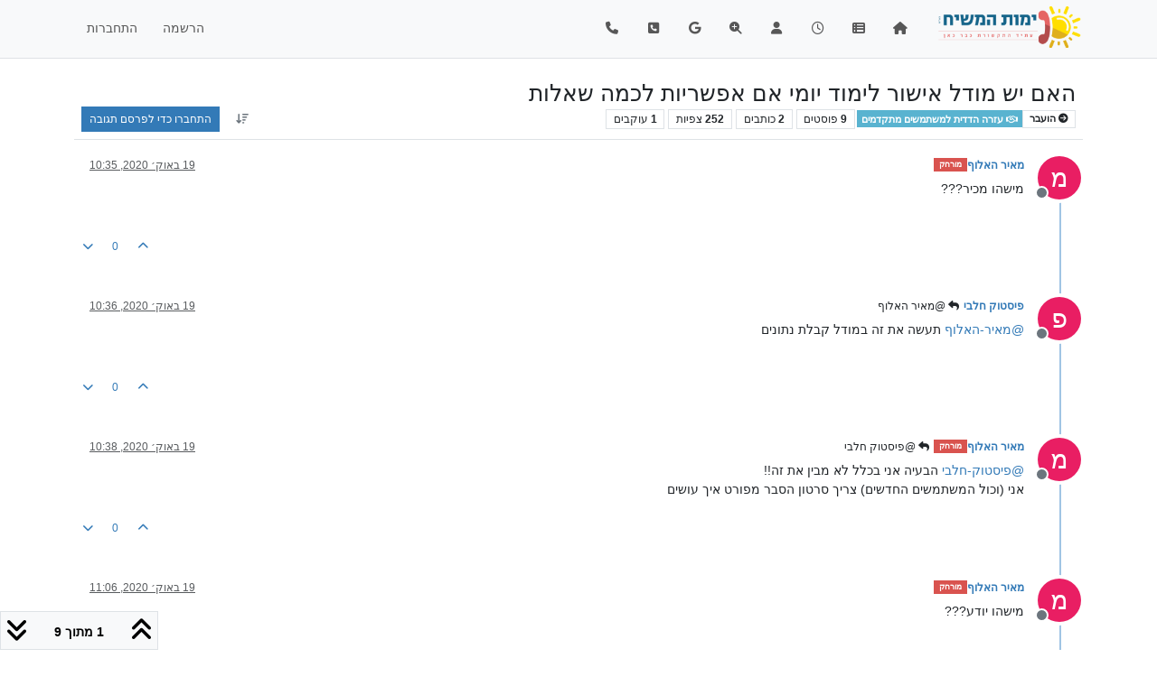

--- FILE ---
content_type: text/html; charset=utf-8
request_url: https://f2.freeivr.co.il/topic/2961/%D7%94%D7%90%D7%9D-%D7%99%D7%A9-%D7%9E%D7%95%D7%93%D7%9C-%D7%90%D7%99%D7%A9%D7%95%D7%A8-%D7%9C%D7%99%D7%9E%D7%95%D7%93-%D7%99%D7%95%D7%9E%D7%99-%D7%90%D7%9D-%D7%90%D7%A4%D7%A9%D7%A8%D7%99%D7%95%D7%AA-%D7%9C%D7%9B%D7%9E%D7%94-%D7%A9%D7%90%D7%9C%D7%95%D7%AA
body_size: 29914
content:
<!DOCTYPE html>
<html lang="he" data-dir="rtl" style="direction: rtl;">
<head>
<title>האם יש מודל אישור לימוד יומי אם אפשריות לכמה שאלות | הגדרות מתקדמות - ימות המשיח</title>
<meta name="viewport" content="width&#x3D;device-width, initial-scale&#x3D;1.0" />
	<meta name="content-type" content="text/html; charset=UTF-8" />
	<meta name="apple-mobile-web-app-capable" content="yes" />
	<meta name="mobile-web-app-capable" content="yes" />
	<meta property="og:site_name" content="הגדרות מתקדמות - ימות המשיח" />
	<meta name="msapplication-badge" content="frequency=30; polling-uri=https://f2.freeivr.co.il/sitemap.xml" />
	<meta name="theme-color" content="#ffffff" />
	<meta name="msapplication-square150x150logo" content="/assets/uploads/system/site-logo.gif" />
	<meta name="title" content="האם יש מודל אישור לימוד יומי אם אפשריות לכמה שאלות" />
	<meta property="og:title" content="האם יש מודל אישור לימוד יומי אם אפשריות לכמה שאלות" />
	<meta property="og:type" content="article" />
	<meta property="article:published_time" content="2020-10-19T10:35:43.242Z" />
	<meta property="article:modified_time" content="2020-10-19T11:23:07.988Z" />
	<meta property="article:section" content="עזרה הדדית למשתמשים מתקדמים" />
	<meta name="description" content="מישהו מכיר???" />
	<meta property="og:description" content="מישהו מכיר???" />
	<meta property="og:image" content="https://f2.freeivr.co.il/assets/uploads/system/site-logo.gif" />
	<meta property="og:image:url" content="https://f2.freeivr.co.il/assets/uploads/system/site-logo.gif" />
	<meta property="og:image:width" content="245" />
	<meta property="og:image:height" content="75" />
	<meta property="og:url" content="https://f2.freeivr.co.il/topic/2961/%D7%94%D7%90%D7%9D-%D7%99%D7%A9-%D7%9E%D7%95%D7%93%D7%9C-%D7%90%D7%99%D7%A9%D7%95%D7%A8-%D7%9C%D7%99%D7%9E%D7%95%D7%93-%D7%99%D7%95%D7%9E%D7%99-%D7%90%D7%9D-%D7%90%D7%A4%D7%A9%D7%A8%D7%99%D7%95%D7%AA-%D7%9C%D7%9B%D7%9E%D7%94-%D7%A9%D7%90%D7%9C%D7%95%D7%AA" />
	
<link rel="stylesheet" type="text/css" href="/assets/client-rtl.css?v=52da1f383fa" />
<link rel="icon" type="image/x-icon" href="/assets/uploads/system/favicon.ico?v&#x3D;52da1f383fa" />
	<link rel="manifest" href="/manifest.webmanifest" crossorigin="use-credentials" />
	<link rel="search" type="application/opensearchdescription+xml" title="הגדרות מתקדמות - ימות המשיח" href="/osd.xml" />
	<link rel="apple-touch-icon" href="/assets/uploads/system/touchicon-orig.png" />
	<link rel="icon" sizes="36x36" href="/assets/uploads/system/touchicon-36.png" />
	<link rel="icon" sizes="48x48" href="/assets/uploads/system/touchicon-48.png" />
	<link rel="icon" sizes="72x72" href="/assets/uploads/system/touchicon-72.png" />
	<link rel="icon" sizes="96x96" href="/assets/uploads/system/touchicon-96.png" />
	<link rel="icon" sizes="144x144" href="/assets/uploads/system/touchicon-144.png" />
	<link rel="icon" sizes="192x192" href="/assets/uploads/system/touchicon-192.png" />
	<link rel="prefetch" href="/assets/src/modules/composer.js?v&#x3D;52da1f383fa" />
	<link rel="prefetch" href="/assets/src/modules/composer/uploads.js?v&#x3D;52da1f383fa" />
	<link rel="prefetch" href="/assets/src/modules/composer/drafts.js?v&#x3D;52da1f383fa" />
	<link rel="prefetch" href="/assets/src/modules/composer/tags.js?v&#x3D;52da1f383fa" />
	<link rel="prefetch" href="/assets/src/modules/composer/categoryList.js?v&#x3D;52da1f383fa" />
	<link rel="prefetch" href="/assets/src/modules/composer/resize.js?v&#x3D;52da1f383fa" />
	<link rel="prefetch" href="/assets/src/modules/composer/autocomplete.js?v&#x3D;52da1f383fa" />
	<link rel="prefetch" href="/assets/templates/composer.tpl?v&#x3D;52da1f383fa" />
	<link rel="prefetch" href="/assets/language/he/topic.json?v&#x3D;52da1f383fa" />
	<link rel="prefetch" href="/assets/language/he/modules.json?v&#x3D;52da1f383fa" />
	<link rel="prefetch" href="/assets/language/he/tags.json?v&#x3D;52da1f383fa" />
	<link rel="prefetch stylesheet" href="/assets/plugins/nodebb-plugin-markdown/styles/default.css" />
	<link rel="prefetch" href="/assets/language/he/markdown.json?v&#x3D;52da1f383fa" />
	<link rel="stylesheet" href="https://f2.freeivr.co.il/assets/plugins/nodebb-plugin-emoji/emoji/styles.css?v&#x3D;52da1f383fa" />
	<link rel="canonical" href="https://f2.freeivr.co.il/topic/2961/האם-יש-מודל-אישור-לימוד-יומי-אם-אפשריות-לכמה-שאלות" />
	<link rel="up" href="https://f2.freeivr.co.il/category/7/עזרה-הדדית-למשתמשים-מתקדמים" />
	<link rel="author" href="https://f2.freeivr.co.il/user/מאיר-האלוף" />
	
<script>
var config = JSON.parse('{"relative_path":"","upload_url":"/assets/uploads","asset_base_url":"/assets","assetBaseUrl":"/assets","siteTitle":"\u05D4\u05D2\u05D3\u05E8\u05D5\u05EA \u05DE\u05EA\u05E7\u05D3\u05DE\u05D5\u05EA - \u05D9\u05DE\u05D5\u05EA \u05D4\u05DE\u05E9\u05D9\u05D7","browserTitle":"\u05D4\u05D2\u05D3\u05E8\u05D5\u05EA \u05DE\u05EA\u05E7\u05D3\u05DE\u05D5\u05EA - \u05D9\u05DE\u05D5\u05EA \u05D4\u05DE\u05E9\u05D9\u05D7","description":"","keywords":"","brand:logo":"&#x2F;assets&#x2F;uploads&#x2F;system&#x2F;site-logo.gif","titleLayout":"&#123;pageTitle&#125; | &#123;browserTitle&#125;","showSiteTitle":false,"maintenanceMode":false,"postQueue":0,"minimumTitleLength":3,"maximumTitleLength":255,"minimumPostLength":8,"maximumPostLength":99999999999,"minimumTagsPerTopic":0,"maximumTagsPerTopic":5,"minimumTagLength":3,"maximumTagLength":15,"undoTimeout":10000,"useOutgoingLinksPage":false,"allowGuestHandles":false,"allowTopicsThumbnail":true,"usePagination":false,"disableChat":true,"disableChatMessageEditing":false,"maximumChatMessageLength":1000,"socketioTransports":["polling","websocket"],"socketioOrigins":"https://f2.freeivr.co.il:*","websocketAddress":"","maxReconnectionAttempts":5,"reconnectionDelay":1500,"topicsPerPage":20,"postsPerPage":20,"maximumFileSize":10048,"theme:id":"nodebb-theme-persona","theme:src":"","defaultLang":"he","userLang":"he","loggedIn":false,"uid":-1,"cache-buster":"v=52da1f383fa","topicPostSort":"oldest_to_newest","categoryTopicSort":"recently_replied","csrf_token":false,"searchEnabled":true,"searchDefaultInQuick":"titles","bootswatchSkin":"","composer:showHelpTab":true,"enablePostHistory":true,"timeagoCutoff":365,"timeagoCodes":["af","am","ar","az-short","az","be","bg","bs","ca","cs","cy","da","de-short","de","dv","el","en-short","en","es-short","es","et","eu","fa-short","fa","fi","fr-short","fr","gl","he","hr","hu","hy","id","is","it-short","it","ja","jv","ko","ky","lt","lv","mk","nl","no","pl","pt-br-short","pt-br","pt-short","pt","ro","rs","ru","rw","si","sk","sl","sq","sr","sv","th","tr-short","tr","uk","ur","uz","vi","zh-CN","zh-TW"],"cookies":{"enabled":false,"message":"[[global:cookies.message]]","dismiss":"[[global:cookies.accept]]","link":"[[global:cookies.learn-more]]","link_url":"https:&#x2F;&#x2F;www.cookiesandyou.com"},"thumbs":{"size":512},"emailPrompt":1,"useragent":{"isSafari":false},"fontawesome":{"pro":false,"styles":["solid","brands","regular"],"version":"6.7.2"},"activitypub":{"probe":0},"acpLang":"undefined","topicSearchEnabled":false,"disableCustomUserSkins":false,"defaultBootswatchSkin":"","composer-default":{"composeRouteEnabled":"off"},"markdown":{"highlight":1,"highlightLinesLanguageList":"[\\"apache,apacheconf\\",\\"bash,sh,zsh\\",\\"cs,csharp\\",\\"cpp,c,cc,h,c++,h++,hpp\\",\\"css\\",\\"coffeescript,coffee,cson,iced\\",\\"diff,patch\\",\\"xml,html,xhtml,rss,atom,xjb,xsd,xsl,plist\\",\\"http,https\\",\\"ini,toml\\",\\"json\\",\\"java\\",\\"javascript,js,jsx\\",\\"makefile,mk,mak\\",\\"markdown,md,mkdown,mkd\\",\\"nginx,nginxconf\\",\\"objectivec,objc,obj-c\\",\\"php,php3,php4,php5,php6\\",\\"perl,pl,pm\\",\\"python,py,gyp\\",\\"ruby,rb,gemspec,podspec,thor,irb\\",\\"sql\\",\\"shell,console\\"]","hljsLanguages":["common"],"theme":"default.css","defaultHighlightLanguage":"","externalMark":false},"emojiCustomFirst":false,"question-and-answer":{},"spam-be-gone":{},"sso-google":{"style":"light"},"hideSubCategories":false,"hideCategoryLastPost":false,"enableQuickReply":false}');
var app = {
user: JSON.parse('{"uid":-1,"username":"אורח","displayname":"אורח","userslug":"","fullname":"אורח","email":"","icon:text":"?","icon:bgColor":"#aaa","groupTitle":"","groupTitleArray":[],"status":"offline","reputation":0,"email:confirmed":false,"unreadData":{"":{},"new":{},"watched":{},"unreplied":{}},"isAdmin":false,"isGlobalMod":false,"isMod":false,"privileges":{"chat":false,"chat:privileged":false,"upload:post:image":false,"upload:post:file":false,"signature":false,"invite":false,"group:create":false,"search:content":false,"search:users":false,"search:tags":false,"view:users":true,"view:tags":true,"view:groups":true,"local:login":false,"ban":false,"mute":false,"view:users:info":false},"blocks":[],"timeagoCode":"he","offline":true,"lastRoomId":null,"isEmailConfirmSent":false}')
};
document.documentElement.style.setProperty('--panel-offset', `${localStorage.getItem('panelOffset') || 0}px`);
</script>

<link href="https://fonts.googleapis.com/css?family=Assistant:400,600,700&display=swap&subset=hebrew" rel="stylesheet">
<link href="https://fonts.googleapis.com/css?family=Arimo:400,700&amp;subset=hebrew" rel="stylesheet">


</head>
<body class="page-topic page-topic-2961 page-topic-האם-יש-מודל-אישור-לימוד-יומי-אם-אפשריות-לכמה-שאלות template-topic page-topic-category-7 page-topic-category-עזרה-הדדית-למשתמשים-מתקדמים parent-category-2 parent-category-7 page-status-200 theme-persona user-guest skin-noskin">
<nav id="menu" class="slideout-menu hidden">
<section class="menu-section" data-section="navigation">
<ul class="menu-section-list text-bg-dark list-unstyled"></ul>
</section>
</nav>
<nav id="chats-menu" class="slideout-menu hidden">

</nav>
<main id="panel" class="slideout-panel">
<nav class="navbar sticky-top navbar-expand-lg bg-light header border-bottom py-0" id="header-menu" component="navbar">
<div class="container-lg justify-content-start flex-nowrap">
<div class="d-flex align-items-center me-auto" style="min-width: 0px;">
<button type="button" class="navbar-toggler border-0" id="mobile-menu">
<i class="fa fa-lg fa-fw fa-bars unread-count" ></i>
<span component="unread/icon" class="notification-icon fa fa-fw fa-book unread-count" data-content="0" data-unread-url="/unread"></span>
</button>
<div class="d-inline-flex align-items-center" style="min-width: 0px;">

<a class="navbar-brand" href="/">
<img alt="" class=" forum-logo d-inline-block align-text-bottom" src="/assets/uploads/system/site-logo.gif?v=52da1f383fa" />
</a>


</div>
</div>


<div component="navbar/title" class="visible-xs hidden">
<span></span>
</div>
<div id="nav-dropdown" class="collapse navbar-collapse d-none d-lg-block">
<ul id="main-nav" class="navbar-nav me-auto mb-2 mb-lg-0">


<li class="nav-item " title="דף הבית">
<a class="nav-link navigation-link "
 href="&#x2F;" >

<i class="fa fa-fw fa-home" data-content=""></i>


<span class="visible-xs-inline">דף הבית</span>


</a>

</li>



<li class="nav-item " title="אינדקס קישורים">
<a class="nav-link navigation-link "
 href="&#x2F;post&#x2F;26449" >

<i class="fa fa-fw fa-th-list" data-content=""></i>


<span class="visible-xs-inline">אינדקס קישורים</span>


</a>

</li>



<li class="nav-item " title="פוסטים אחרונים">
<a class="nav-link navigation-link "
 href="&#x2F;recent" >

<i class="fa fa-fw fa-clock-o" data-content=""></i>


<span class="visible-xs-inline">פוסטים אחרונים</span>


</a>

</li>



<li class="nav-item " title="משתמשים">
<a class="nav-link navigation-link "
 href="&#x2F;users" >

<i class="fa fa-fw fa-user" data-content=""></i>


<span class="visible-xs-inline">משתמשים</span>


</a>

</li>



<li class="nav-item " title="חיפוש בהגדרות המתקדמות">
<a class="nav-link navigation-link "
 href="&#x2F;SearchSettings" >

<i class="fa fa-fw fa-search-plus" data-content=""></i>


<span class="visible-xs-inline">חיפוש בהגדרות המתקדמות</span>


</a>

</li>



<li class="nav-item חיפוש גוגל בפורום" title="חיפוש גוגל בפורום">
<a class="nav-link navigation-link "
 href="https:&#x2F;&#x2F;freeivr.co.il&#x2F;misc&#x2F;freeivr&#x2F;" >

<i class="fa fa-fw fa-google" data-content=""></i>


<span class="visible-xs-inline">חיפוש גוגל בפורום</span>


</a>

</li>



<li class="nav-item " title="ניהול המערכת">
<a class="nav-link navigation-link "
 href="https:&#x2F;&#x2F;www.call2all.co.il&#x2F;ym&#x2F;" id="ניהול המערכת" target="_blank">

<i class="fa fa-fw fa-phone-square" data-content=""></i>


<span class="visible-xs-inline">ניהול המערכת</span>


</a>

</li>



<li class="nav-item " title="ניהול המערכת - שרת private">
<a class="nav-link navigation-link "
 href="http:&#x2F;&#x2F;private.call2all.co.il&#x2F;ym"  target="_blank">

<i class="fa fa-fw fa-phone" data-content=""></i>


<span class="visible-xs-inline">ניהול המערכת - שרת private</span>


</a>

</li>


</ul>
<ul class="navbar-nav mb-2 mb-lg-0 hidden-xs">
<li class="nav-item">
<a href="#" id="reconnect" class="nav-link hide" title="החיבור ל-הגדרות מתקדמות - ימות המשיח אבד, נא להמתין בזמן שאנו מנסים לחבר אתכם מחדש">
<i class="fa fa-check"></i>
</a>
</li>
</ul>



<ul id="logged-out-menu" class="navbar-nav me-0 mb-2 mb-lg-0 align-items-center">

<li class="nav-item">
<a class="nav-link" href="/register">
<i class="fa fa-pencil fa-fw d-inline-block d-sm-none"></i>
<span>הרשמה</span>
</a>
</li>

<li class="nav-item">
<a class="nav-link" href="/login">
<i class="fa fa-sign-in fa-fw d-inline-block d-sm-none"></i>
<span>התחברות</span>
</a>
</li>
</ul>


</div>
</div>
</nav>
<script>
const rect = document.getElementById('header-menu').getBoundingClientRect();
const offset = Math.max(0, rect.bottom);
document.documentElement.style.setProperty('--panel-offset', offset + `px`);
</script>
<div class="container-lg pt-3" id="content">
<noscript>
<div class="alert alert-danger">
<p>
Your browser does not seem to support JavaScript. As a result, your viewing experience will be diminished, and you have been placed in <strong>read-only mode</strong>.
</p>
<p>
Please download a browser that supports JavaScript, or enable it if it's disabled (i.e. NoScript).
</p>
</div>
</noscript>
<div data-widget-area="header">

</div>
<div class="row mb-5">
<div class="topic col-lg-12" itemid="/topic/2961/%D7%94%D7%90%D7%9D-%D7%99%D7%A9-%D7%9E%D7%95%D7%93%D7%9C-%D7%90%D7%99%D7%A9%D7%95%D7%A8-%D7%9C%D7%99%D7%9E%D7%95%D7%93-%D7%99%D7%95%D7%9E%D7%99-%D7%90%D7%9D-%D7%90%D7%A4%D7%A9%D7%A8%D7%99%D7%95%D7%AA-%D7%9C%D7%9B%D7%9E%D7%94-%D7%A9%D7%90%D7%9C%D7%95%D7%AA" itemscope itemtype="https://schema.org/DiscussionForumPosting">
<meta itemprop="headline" content="האם יש מודל אישור לימוד יומי אם אפשריות לכמה שאלות">
<meta itemprop="text" content="האם יש מודל אישור לימוד יומי אם אפשריות לכמה שאלות">
<meta itemprop="url" content="/topic/2961/%D7%94%D7%90%D7%9D-%D7%99%D7%A9-%D7%9E%D7%95%D7%93%D7%9C-%D7%90%D7%99%D7%A9%D7%95%D7%A8-%D7%9C%D7%99%D7%9E%D7%95%D7%93-%D7%99%D7%95%D7%9E%D7%99-%D7%90%D7%9D-%D7%90%D7%A4%D7%A9%D7%A8%D7%99%D7%95%D7%AA-%D7%9C%D7%9B%D7%9E%D7%94-%D7%A9%D7%90%D7%9C%D7%95%D7%AA">
<meta itemprop="datePublished" content="2020-10-19T10:35:43.242Z">
<meta itemprop="dateModified" content="2020-10-19T11:23:07.988Z">
<div itemprop="author" itemscope itemtype="https://schema.org/Person">
<meta itemprop="name" content="מאיר האלוף">
<meta itemprop="url" content="/user/מאיר-האלוף">
</div>
<div class="topic-header sticky-top mb-3 bg-body">
<div class="d-flex flex-wrap gap-3 border-bottom p-2">
<div class="d-flex flex-column gap-2 flex-grow-1">
<h1 component="post/header" class="mb-0" itemprop="name">
<div class="topic-title d-flex">
<span class="fs-3" component="topic/title">האם יש מודל אישור לימוד יומי אם אפשריות לכמה שאלות</span>
</div>
</h1>
<div class="topic-info d-flex gap-2 align-items-center flex-wrap">
<span component="topic/labels" class="d-flex gap-2 ">
<span component="topic/scheduled" class="badge badge border border-gray-300 text-body hidden">
<i class="fa fa-clock-o"></i> מתוזמן
</span>
<span component="topic/pinned" class="badge badge border border-gray-300 text-body hidden">
<i class="fa fa-thumb-tack"></i> נעוץ
</span>
<span component="topic/locked" class="badge badge border border-gray-300 text-body hidden">
<i class="fa fa-lock"></i> נעול
</span>
<a component="topic/moved" href="/category/60" class="badge badge border border-gray-300 text-body text-decoration-none ">
<i class="fa fa-arrow-circle-right"></i> הועבר
</a>

</span>
<a component="topic/category" href="/category/7/עזרה-הדדית-למשתמשים-מתקדמים" class="badge px-1 text-truncate text-decoration-none border" style="color: #ffffff;background-color: #59b3d0;border-color: #59b3d0!important; max-width: 70vw;">
			<i class="fa fa-fw fa-handshake-o"></i>
			עזרה הדדית למשתמשים מתקדמים
		</a>
<div data-tid="2961" component="topic/tags" class="lh-1 tags tag-list d-flex flex-wrap hidden-xs hidden-empty gap-2"></div>
<div class="d-flex gap-2"><span class="badge text-body border border-gray-300 stats text-xs">
<i class="fa-regular fa-fw fa-message visible-xs-inline" title="פוסטים"></i>
<span component="topic/post-count" title="9" class="fw-bold">9</span>
<span class="hidden-xs text-lowercase fw-normal">פוסטים</span>
</span>
<span class="badge text-body border border-gray-300 stats text-xs">
<i class="fa fa-fw fa-user visible-xs-inline" title="כותבים"></i>
<span title="2" class="fw-bold">2</span>
<span class="hidden-xs text-lowercase fw-normal">כותבים</span>
</span>
<span class="badge text-body border border-gray-300 stats text-xs">
<i class="fa fa-fw fa-eye visible-xs-inline" title="צפיות"></i>
<span class="fw-bold" title="252">252</span>
<span class="hidden-xs text-lowercase fw-normal">צפיות</span>
</span>

<span class="badge text-body border border-gray-300 stats text-xs">
<i class="fa fa-fw fa-bell-o visible-xs-inline" title="עוקבים"></i>
<span class="fw-bold" title="252">1</span>
<span class="hidden-xs text-lowercase fw-normal">עוקבים</span>
</span>
</div>


<div class="ms-auto">
<div class="topic-main-buttons float-end d-inline-block">
<span class="loading-indicator btn float-start hidden" done="0">
<span class="hidden-xs">טוען פוסטים נוספים</span> <i class="fa fa-refresh fa-spin"></i>
</span>


<div title="מיון לפי" class="btn-group bottom-sheet hidden-xs" component="thread/sort">
<button class="btn btn-sm btn-ghost dropdown-toggle" data-bs-toggle="dropdown" aria-haspopup="true" aria-expanded="false" aria-label="אפשרות מיון פוסטים, מהישן לחדש">
<i class="fa fa-fw fa-arrow-down-wide-short text-secondary"></i></button>
<ul class="dropdown-menu dropdown-menu-end p-1 text-sm" role="menu">
<li>
<a class="dropdown-item rounded-1 d-flex align-items-center gap-2" href="#" class="oldest_to_newest" data-sort="oldest_to_newest" role="menuitem">
<span class="flex-grow-1">מהישן לחדש</span>
<i class="flex-shrink-0 fa fa-fw text-secondary"></i>
</a>
</li>
<li>
<a class="dropdown-item rounded-1 d-flex align-items-center gap-2" href="#" class="newest_to_oldest" data-sort="newest_to_oldest" role="menuitem">
<span class="flex-grow-1">מהחדש לישן</span>
<i class="flex-shrink-0 fa fa-fw text-secondary"></i>
</a>
</li>
<li>
<a class="dropdown-item rounded-1 d-flex align-items-center gap-2" href="#" class="most_votes" data-sort="most_votes" role="menuitem">
<span class="flex-grow-1">הכי הרבה הצבעות</span>
<i class="flex-shrink-0 fa fa-fw text-secondary"></i>
</a>
</li>
</ul>
</div>
<div class="d-inline-block">

</div>
<div component="topic/reply/container" class="btn-group bottom-sheet hidden">
<a href="/compose?tid=2961" class="btn btn-sm btn-primary" component="topic/reply" data-ajaxify="false" role="button"><i class="fa fa-reply visible-xs-inline"></i><span class="visible-sm-inline visible-md-inline visible-lg-inline"> תגובה</span></a>
<button type="button" class="btn btn-sm btn-primary dropdown-toggle" data-bs-toggle="dropdown" aria-haspopup="true" aria-expanded="false">
<span class="caret"></span>
</button>
<ul class="dropdown-menu dropdown-menu-end" role="menu">
<li><a class="dropdown-item" href="#" component="topic/reply-as-topic" role="menuitem">תגובה כנושא</a></li>
</ul>
</div>


<a component="topic/reply/guest" href="/login" class="btn btn-sm btn-primary">התחברו כדי לפרסם תגובה</a>


</div>
</div>
</div>
</div>
<div class="d-flex flex-wrap gap-2 align-items-center hidden-empty " component="topic/thumb/list">
</div>
</div>
</div>



<div component="topic/deleted/message" class="alert alert-warning d-flex justify-content-between flex-wrap hidden">
<span>נושא זה נמחק. רק משתמשים עם הרשאות מתאימות יוכלו לצפות בו.</span>
<span>

</span>
</div>

<ul component="topic" class="posts timeline" data-tid="2961" data-cid="7">

<li component="post" class="  topic-owner-post" data-index="0" data-pid="29011" data-uid="7167" data-timestamp="1603103743242" data-username="מאיר האלוף" data-userslug="מאיר-האלוף" itemprop="comment" itemtype="http://schema.org/Comment" itemscope>
<a component="post/anchor" data-index="0" id="1"></a>
<meta itemprop="datePublished" content="2020-10-19T10:35:43.242Z">
<meta itemprop="dateModified" content="">

<div class="clearfix post-header">
<div class="icon float-start">
<a href="/user/מאיר-האלוף">
<span title="מאיר האלוף" data-uid="7167" class="avatar  avatar-rounded" component="user/picture" style="--avatar-size: 48px; background-color: #e91e63">מ</span>

<span component="user/status" class="position-absolute top-100 start-100 border border-white border-2 rounded-circle status offline"><span class="visually-hidden">מנותק</span></span>

</a>
</div>
<small class="d-flex">
<div class="d-flex align-items-center gap-1 flex-wrap w-100">
<strong class="text-nowrap" itemprop="author" itemscope itemtype="https://schema.org/Person">
<meta itemprop="name" content="מאיר האלוף">
<meta itemprop="url" content="/user/מאיר-האלוף">
<a href="/user/מאיר-האלוף" data-username="מאיר האלוף" data-uid="7167">מאיר האלוף</a>
</strong>


<span class="badge bg-danger">מורחק</span>

<span class="visible-xs-inline-block visible-sm-inline-block visible-md-inline-block visible-lg-inline-block">

<span>

</span>
</span>
<div class="d-flex align-items-center gap-1 flex-grow-1 justify-content-end">
<span>
<i component="post/edit-indicator" class="fa fa-pencil-square edit-icon hidden"></i>
<span data-editor="" component="post/editor" class="hidden">נערך לאחרונה על ידי  <span class="timeago" title="Invalid Date"></span></span>
<span class="visible-xs-inline-block visible-sm-inline-block visible-md-inline-block visible-lg-inline-block">
<a class="permalink text-muted" href="/post/29011"><span class="timeago" title="2020-10-19T10:35:43.242Z"></span></a>
</span>
</span>
<span class="bookmarked"><i class="fa fa-bookmark-o"></i></span>
</div>
</div>
</small>
</div>
<br />
<div class="content" component="post/content" itemprop="text">
<p dir="auto">מישהו מכיר???</p>

</div>
<div class="post-footer">

<div class="clearfix">

<a component="post/reply-count" data-target-component="post/replies/container" href="#" class="threaded-replies user-select-none float-start text-muted hidden">
<span component="post/reply-count/avatars" class="avatars d-inline-flex gap-1 align-items-top hidden-xs ">

<span><span title="פיסטוק חלבי" data-uid="7089" class="avatar  avatar-rounded" component="avatar/icon" style="--avatar-size: 16px; background-color: #e91e63">פ</span></span>


</span>
<span class="replies-count small" component="post/reply-count/text" data-replies="1">תגובה 1</span>
<span class="replies-last hidden-xs small">תגובה אחרונה <span class="timeago" title="2020-10-19T10:36:30.012Z"></span></span>
<i class="fa fa-fw fa-chevron-down" component="post/replies/open"></i>
</a>

<small class="d-flex justify-content-end align-items-center gap-1" component="post/actions">
<!-- This partial intentionally left blank; overwritten by nodebb-plugin-reactions -->
<span class="post-tools">
<a component="post/reply" href="#" class="btn btn-sm btn-link user-select-none hidden">תגובה</a>
<a component="post/quote" href="#" class="btn btn-sm btn-link user-select-none hidden">ציטוט</a>
</span>


<span class="votes">
<a component="post/upvote" href="#" class="btn btn-sm btn-link ">
<i class="fa fa-chevron-up"></i>
</a>
<span class="btn btn-sm btn-link" component="post/vote-count" data-votes="0">0</span>

<a component="post/downvote" href="#" class="btn btn-sm btn-link ">
<i class="fa fa-chevron-down"></i>
</a>

</span>

<span component="post/tools" class="dropdown bottom-sheet d-inline-block hidden">
<a class="btn btn-link btn-sm dropdown-toggle" href="#" data-bs-toggle="dropdown" aria-haspopup="true" aria-expanded="false"><i class="fa fa-fw fa-ellipsis-v"></i></a>
<ul class="dropdown-menu dropdown-menu-end p-1 text-sm" role="menu"></ul>
</span>
</small>
</div>
<div component="post/replies/container"></div>
</div>

</li>




<li component="post" class="  " data-index="1" data-pid="29012" data-uid="7089" data-timestamp="1603103790012" data-username="פיסטוק חלבי" data-userslug="פיסטוק-חלבי" itemprop="comment" itemtype="http://schema.org/Comment" itemscope>
<a component="post/anchor" data-index="1" id="2"></a>
<meta itemprop="datePublished" content="2020-10-19T10:36:30.012Z">
<meta itemprop="dateModified" content="">

<div class="clearfix post-header">
<div class="icon float-start">
<a href="/user/פיסטוק-חלבי">
<span title="פיסטוק חלבי" data-uid="7089" class="avatar  avatar-rounded" component="user/picture" style="--avatar-size: 48px; background-color: #e91e63">פ</span>

<span component="user/status" class="position-absolute top-100 start-100 border border-white border-2 rounded-circle status offline"><span class="visually-hidden">מנותק</span></span>

</a>
</div>
<small class="d-flex">
<div class="d-flex align-items-center gap-1 flex-wrap w-100">
<strong class="text-nowrap" itemprop="author" itemscope itemtype="https://schema.org/Person">
<meta itemprop="name" content="פיסטוק חלבי">
<meta itemprop="url" content="/user/פיסטוק-חלבי">
<a href="/user/פיסטוק-חלבי" data-username="פיסטוק חלבי" data-uid="7089">פיסטוק חלבי</a>
</strong>


<span class="visible-xs-inline-block visible-sm-inline-block visible-md-inline-block visible-lg-inline-block">

<a component="post/parent" class="btn btn-sm btn-ghost py-0 px-1 text-xs hidden-xs" data-topid="29011" href="/post/29011"><i class="fa fa-reply"></i> @מאיר האלוף</a>

<span>

</span>
</span>
<div class="d-flex align-items-center gap-1 flex-grow-1 justify-content-end">
<span>
<i component="post/edit-indicator" class="fa fa-pencil-square edit-icon hidden"></i>
<span data-editor="" component="post/editor" class="hidden">נערך לאחרונה על ידי  <span class="timeago" title="Invalid Date"></span></span>
<span class="visible-xs-inline-block visible-sm-inline-block visible-md-inline-block visible-lg-inline-block">
<a class="permalink text-muted" href="/post/29012"><span class="timeago" title="2020-10-19T10:36:30.012Z"></span></a>
</span>
</span>
<span class="bookmarked"><i class="fa fa-bookmark-o"></i></span>
</div>
</div>
</small>
</div>
<br />
<div class="content" component="post/content" itemprop="text">
<p dir="auto"><a class="plugin-mentions-user plugin-mentions-a" href="/user/%D7%9E%D7%90%D7%99%D7%A8-%D7%94%D7%90%D7%9C%D7%95%D7%A3" aria-label="Profile: מאיר-האלוף">@<bdi>מאיר-האלוף</bdi></a> תעשה את זה במודל קבלת נתונים</p>

</div>
<div class="post-footer">

<div class="clearfix">

<a component="post/reply-count" data-target-component="post/replies/container" href="#" class="threaded-replies user-select-none float-start text-muted hidden">
<span component="post/reply-count/avatars" class="avatars d-inline-flex gap-1 align-items-top hidden-xs ">

<span><span title="מאיר האלוף" data-uid="7167" class="avatar  avatar-rounded" component="avatar/icon" style="--avatar-size: 16px; background-color: #e91e63">מ</span></span>


</span>
<span class="replies-count small" component="post/reply-count/text" data-replies="1">תגובה 1</span>
<span class="replies-last hidden-xs small">תגובה אחרונה <span class="timeago" title="2020-10-19T10:38:13.557Z"></span></span>
<i class="fa fa-fw fa-chevron-down" component="post/replies/open"></i>
</a>

<small class="d-flex justify-content-end align-items-center gap-1" component="post/actions">
<!-- This partial intentionally left blank; overwritten by nodebb-plugin-reactions -->
<span class="post-tools">
<a component="post/reply" href="#" class="btn btn-sm btn-link user-select-none hidden">תגובה</a>
<a component="post/quote" href="#" class="btn btn-sm btn-link user-select-none hidden">ציטוט</a>
</span>


<span class="votes">
<a component="post/upvote" href="#" class="btn btn-sm btn-link ">
<i class="fa fa-chevron-up"></i>
</a>
<span class="btn btn-sm btn-link" component="post/vote-count" data-votes="0">0</span>

<a component="post/downvote" href="#" class="btn btn-sm btn-link ">
<i class="fa fa-chevron-down"></i>
</a>

</span>

<span component="post/tools" class="dropdown bottom-sheet d-inline-block hidden">
<a class="btn btn-link btn-sm dropdown-toggle" href="#" data-bs-toggle="dropdown" aria-haspopup="true" aria-expanded="false"><i class="fa fa-fw fa-ellipsis-v"></i></a>
<ul class="dropdown-menu dropdown-menu-end p-1 text-sm" role="menu"></ul>
</span>
</small>
</div>
<div component="post/replies/container"></div>
</div>

</li>




<li component="post" class="  topic-owner-post" data-index="2" data-pid="29013" data-uid="7167" data-timestamp="1603103893557" data-username="מאיר האלוף" data-userslug="מאיר-האלוף" itemprop="comment" itemtype="http://schema.org/Comment" itemscope>
<a component="post/anchor" data-index="2" id="3"></a>
<meta itemprop="datePublished" content="2020-10-19T10:38:13.557Z">
<meta itemprop="dateModified" content="">

<div class="clearfix post-header">
<div class="icon float-start">
<a href="/user/מאיר-האלוף">
<span title="מאיר האלוף" data-uid="7167" class="avatar  avatar-rounded" component="user/picture" style="--avatar-size: 48px; background-color: #e91e63">מ</span>

<span component="user/status" class="position-absolute top-100 start-100 border border-white border-2 rounded-circle status offline"><span class="visually-hidden">מנותק</span></span>

</a>
</div>
<small class="d-flex">
<div class="d-flex align-items-center gap-1 flex-wrap w-100">
<strong class="text-nowrap" itemprop="author" itemscope itemtype="https://schema.org/Person">
<meta itemprop="name" content="מאיר האלוף">
<meta itemprop="url" content="/user/מאיר-האלוף">
<a href="/user/מאיר-האלוף" data-username="מאיר האלוף" data-uid="7167">מאיר האלוף</a>
</strong>


<span class="badge bg-danger">מורחק</span>

<span class="visible-xs-inline-block visible-sm-inline-block visible-md-inline-block visible-lg-inline-block">

<a component="post/parent" class="btn btn-sm btn-ghost py-0 px-1 text-xs hidden-xs" data-topid="29012" href="/post/29012"><i class="fa fa-reply"></i> @פיסטוק חלבי</a>

<span>

</span>
</span>
<div class="d-flex align-items-center gap-1 flex-grow-1 justify-content-end">
<span>
<i component="post/edit-indicator" class="fa fa-pencil-square edit-icon hidden"></i>
<span data-editor="" component="post/editor" class="hidden">נערך לאחרונה על ידי  <span class="timeago" title="Invalid Date"></span></span>
<span class="visible-xs-inline-block visible-sm-inline-block visible-md-inline-block visible-lg-inline-block">
<a class="permalink text-muted" href="/post/29013"><span class="timeago" title="2020-10-19T10:38:13.557Z"></span></a>
</span>
</span>
<span class="bookmarked"><i class="fa fa-bookmark-o"></i></span>
</div>
</div>
</small>
</div>
<br />
<div class="content" component="post/content" itemprop="text">
<p dir="auto"><a class="plugin-mentions-user plugin-mentions-a" href="/user/%D7%A4%D7%99%D7%A1%D7%98%D7%95%D7%A7-%D7%97%D7%9C%D7%91%D7%99" aria-label="Profile: פיסטוק-חלבי">@<bdi>פיסטוק-חלבי</bdi></a> הבעיה אני בכלל לא מבין את  זה!!<br />
אני (וכול המשתמשים החדשים) צריך סרטון הסבר מפורט איך עושים</p>

</div>
<div class="post-footer">

<div class="clearfix">

<a component="post/reply-count" data-target-component="post/replies/container" href="#" class="threaded-replies user-select-none float-start text-muted hidden">
<span component="post/reply-count/avatars" class="avatars d-inline-flex gap-1 align-items-top hidden-xs ">


</span>
<span class="replies-count small" component="post/reply-count/text" data-replies="0">תגובה 1</span>
<span class="replies-last hidden-xs small">תגובה אחרונה <span class="timeago" title=""></span></span>
<i class="fa fa-fw fa-chevron-down" component="post/replies/open"></i>
</a>

<small class="d-flex justify-content-end align-items-center gap-1" component="post/actions">
<!-- This partial intentionally left blank; overwritten by nodebb-plugin-reactions -->
<span class="post-tools">
<a component="post/reply" href="#" class="btn btn-sm btn-link user-select-none hidden">תגובה</a>
<a component="post/quote" href="#" class="btn btn-sm btn-link user-select-none hidden">ציטוט</a>
</span>


<span class="votes">
<a component="post/upvote" href="#" class="btn btn-sm btn-link ">
<i class="fa fa-chevron-up"></i>
</a>
<span class="btn btn-sm btn-link" component="post/vote-count" data-votes="0">0</span>

<a component="post/downvote" href="#" class="btn btn-sm btn-link ">
<i class="fa fa-chevron-down"></i>
</a>

</span>

<span component="post/tools" class="dropdown bottom-sheet d-inline-block hidden">
<a class="btn btn-link btn-sm dropdown-toggle" href="#" data-bs-toggle="dropdown" aria-haspopup="true" aria-expanded="false"><i class="fa fa-fw fa-ellipsis-v"></i></a>
<ul class="dropdown-menu dropdown-menu-end p-1 text-sm" role="menu"></ul>
</span>
</small>
</div>
<div component="post/replies/container"></div>
</div>

</li>




<li component="post" class="  topic-owner-post" data-index="3" data-pid="29020" data-uid="7167" data-timestamp="1603105562184" data-username="מאיר האלוף" data-userslug="מאיר-האלוף" itemprop="comment" itemtype="http://schema.org/Comment" itemscope>
<a component="post/anchor" data-index="3" id="4"></a>
<meta itemprop="datePublished" content="2020-10-19T11:06:02.184Z">
<meta itemprop="dateModified" content="">

<div class="clearfix post-header">
<div class="icon float-start">
<a href="/user/מאיר-האלוף">
<span title="מאיר האלוף" data-uid="7167" class="avatar  avatar-rounded" component="user/picture" style="--avatar-size: 48px; background-color: #e91e63">מ</span>

<span component="user/status" class="position-absolute top-100 start-100 border border-white border-2 rounded-circle status offline"><span class="visually-hidden">מנותק</span></span>

</a>
</div>
<small class="d-flex">
<div class="d-flex align-items-center gap-1 flex-wrap w-100">
<strong class="text-nowrap" itemprop="author" itemscope itemtype="https://schema.org/Person">
<meta itemprop="name" content="מאיר האלוף">
<meta itemprop="url" content="/user/מאיר-האלוף">
<a href="/user/מאיר-האלוף" data-username="מאיר האלוף" data-uid="7167">מאיר האלוף</a>
</strong>


<span class="badge bg-danger">מורחק</span>

<span class="visible-xs-inline-block visible-sm-inline-block visible-md-inline-block visible-lg-inline-block">

<span>

</span>
</span>
<div class="d-flex align-items-center gap-1 flex-grow-1 justify-content-end">
<span>
<i component="post/edit-indicator" class="fa fa-pencil-square edit-icon hidden"></i>
<span data-editor="" component="post/editor" class="hidden">נערך לאחרונה על ידי  <span class="timeago" title="Invalid Date"></span></span>
<span class="visible-xs-inline-block visible-sm-inline-block visible-md-inline-block visible-lg-inline-block">
<a class="permalink text-muted" href="/post/29020"><span class="timeago" title="2020-10-19T11:06:02.184Z"></span></a>
</span>
</span>
<span class="bookmarked"><i class="fa fa-bookmark-o"></i></span>
</div>
</div>
</small>
</div>
<br />
<div class="content" component="post/content" itemprop="text">
<p dir="auto">מישהו יודע???</p>

</div>
<div class="post-footer">

<div class="clearfix">

<a component="post/reply-count" data-target-component="post/replies/container" href="#" class="threaded-replies user-select-none float-start text-muted hidden">
<span component="post/reply-count/avatars" class="avatars d-inline-flex gap-1 align-items-top hidden-xs ">

<span><span title="פיסטוק חלבי" data-uid="7089" class="avatar  avatar-rounded" component="avatar/icon" style="--avatar-size: 16px; background-color: #e91e63">פ</span></span>


</span>
<span class="replies-count small" component="post/reply-count/text" data-replies="1">תגובה 1</span>
<span class="replies-last hidden-xs small">תגובה אחרונה <span class="timeago" title="2020-10-19T11:11:32.321Z"></span></span>
<i class="fa fa-fw fa-chevron-down" component="post/replies/open"></i>
</a>

<small class="d-flex justify-content-end align-items-center gap-1" component="post/actions">
<!-- This partial intentionally left blank; overwritten by nodebb-plugin-reactions -->
<span class="post-tools">
<a component="post/reply" href="#" class="btn btn-sm btn-link user-select-none hidden">תגובה</a>
<a component="post/quote" href="#" class="btn btn-sm btn-link user-select-none hidden">ציטוט</a>
</span>


<span class="votes">
<a component="post/upvote" href="#" class="btn btn-sm btn-link ">
<i class="fa fa-chevron-up"></i>
</a>
<span class="btn btn-sm btn-link" component="post/vote-count" data-votes="0">0</span>

<a component="post/downvote" href="#" class="btn btn-sm btn-link ">
<i class="fa fa-chevron-down"></i>
</a>

</span>

<span component="post/tools" class="dropdown bottom-sheet d-inline-block hidden">
<a class="btn btn-link btn-sm dropdown-toggle" href="#" data-bs-toggle="dropdown" aria-haspopup="true" aria-expanded="false"><i class="fa fa-fw fa-ellipsis-v"></i></a>
<ul class="dropdown-menu dropdown-menu-end p-1 text-sm" role="menu"></ul>
</span>
</small>
</div>
<div component="post/replies/container"></div>
</div>

</li>




<li component="post" class="  " data-index="4" data-pid="29021" data-uid="7089" data-timestamp="1603105892321" data-username="פיסטוק חלבי" data-userslug="פיסטוק-חלבי" itemprop="comment" itemtype="http://schema.org/Comment" itemscope>
<a component="post/anchor" data-index="4" id="5"></a>
<meta itemprop="datePublished" content="2020-10-19T11:11:32.321Z">
<meta itemprop="dateModified" content="">

<div class="clearfix post-header">
<div class="icon float-start">
<a href="/user/פיסטוק-חלבי">
<span title="פיסטוק חלבי" data-uid="7089" class="avatar  avatar-rounded" component="user/picture" style="--avatar-size: 48px; background-color: #e91e63">פ</span>

<span component="user/status" class="position-absolute top-100 start-100 border border-white border-2 rounded-circle status offline"><span class="visually-hidden">מנותק</span></span>

</a>
</div>
<small class="d-flex">
<div class="d-flex align-items-center gap-1 flex-wrap w-100">
<strong class="text-nowrap" itemprop="author" itemscope itemtype="https://schema.org/Person">
<meta itemprop="name" content="פיסטוק חלבי">
<meta itemprop="url" content="/user/פיסטוק-חלבי">
<a href="/user/פיסטוק-חלבי" data-username="פיסטוק חלבי" data-uid="7089">פיסטוק חלבי</a>
</strong>


<span class="visible-xs-inline-block visible-sm-inline-block visible-md-inline-block visible-lg-inline-block">

<a component="post/parent" class="btn btn-sm btn-ghost py-0 px-1 text-xs hidden-xs" data-topid="29020" href="/post/29020"><i class="fa fa-reply"></i> @מאיר האלוף</a>

<span>

</span>
</span>
<div class="d-flex align-items-center gap-1 flex-grow-1 justify-content-end">
<span>
<i component="post/edit-indicator" class="fa fa-pencil-square edit-icon hidden"></i>
<span data-editor="" component="post/editor" class="hidden">נערך לאחרונה על ידי  <span class="timeago" title="Invalid Date"></span></span>
<span class="visible-xs-inline-block visible-sm-inline-block visible-md-inline-block visible-lg-inline-block">
<a class="permalink text-muted" href="/post/29021"><span class="timeago" title="2020-10-19T11:11:32.321Z"></span></a>
</span>
</span>
<span class="bookmarked"><i class="fa fa-bookmark-o"></i></span>
</div>
</div>
</small>
</div>
<br />
<div class="content" component="post/content" itemprop="text">
<p dir="auto"><a class="plugin-mentions-user plugin-mentions-a" href="/user/%D7%9E%D7%90%D7%99%D7%A8-%D7%94%D7%90%D7%9C%D7%95%D7%A3" aria-label="Profile: מאיר-האלוף">@<bdi>מאיר-האלוף</bdi></a> תכתוב במה אתה בדיוק מסתבך</p>

</div>
<div class="post-footer">

<div class="clearfix">

<a component="post/reply-count" data-target-component="post/replies/container" href="#" class="threaded-replies user-select-none float-start text-muted ">
<span component="post/reply-count/avatars" class="avatars d-inline-flex gap-1 align-items-top hidden-xs ">

<span><span title="מאיר האלוף" data-uid="7167" class="avatar  avatar-rounded" component="avatar/icon" style="--avatar-size: 16px; background-color: #e91e63">מ</span></span>

<span><span title="פיסטוק חלבי" data-uid="7089" class="avatar  avatar-rounded" component="avatar/icon" style="--avatar-size: 16px; background-color: #e91e63">פ</span></span>


</span>
<span class="replies-count small" component="post/reply-count/text" data-replies="2">2 תגובות</span>
<span class="replies-last hidden-xs small">תגובה אחרונה <span class="timeago" title="2020-10-19T11:12:22.128Z"></span></span>
<i class="fa fa-fw fa-chevron-down" component="post/replies/open"></i>
</a>

<small class="d-flex justify-content-end align-items-center gap-1" component="post/actions">
<!-- This partial intentionally left blank; overwritten by nodebb-plugin-reactions -->
<span class="post-tools">
<a component="post/reply" href="#" class="btn btn-sm btn-link user-select-none hidden">תגובה</a>
<a component="post/quote" href="#" class="btn btn-sm btn-link user-select-none hidden">ציטוט</a>
</span>


<span class="votes">
<a component="post/upvote" href="#" class="btn btn-sm btn-link ">
<i class="fa fa-chevron-up"></i>
</a>
<span class="btn btn-sm btn-link" component="post/vote-count" data-votes="0">0</span>

<a component="post/downvote" href="#" class="btn btn-sm btn-link ">
<i class="fa fa-chevron-down"></i>
</a>

</span>

<span component="post/tools" class="dropdown bottom-sheet d-inline-block hidden">
<a class="btn btn-link btn-sm dropdown-toggle" href="#" data-bs-toggle="dropdown" aria-haspopup="true" aria-expanded="false"><i class="fa fa-fw fa-ellipsis-v"></i></a>
<ul class="dropdown-menu dropdown-menu-end p-1 text-sm" role="menu"></ul>
</span>
</small>
</div>
<div component="post/replies/container"></div>
</div>

</li>




<li component="post" class="  topic-owner-post" data-index="5" data-pid="29022" data-uid="7167" data-timestamp="1603105942128" data-username="מאיר האלוף" data-userslug="מאיר-האלוף" itemprop="comment" itemtype="http://schema.org/Comment" itemscope>
<a component="post/anchor" data-index="5" id="6"></a>
<meta itemprop="datePublished" content="2020-10-19T11:12:22.128Z">
<meta itemprop="dateModified" content="">

<div class="clearfix post-header">
<div class="icon float-start">
<a href="/user/מאיר-האלוף">
<span title="מאיר האלוף" data-uid="7167" class="avatar  avatar-rounded" component="user/picture" style="--avatar-size: 48px; background-color: #e91e63">מ</span>

<span component="user/status" class="position-absolute top-100 start-100 border border-white border-2 rounded-circle status offline"><span class="visually-hidden">מנותק</span></span>

</a>
</div>
<small class="d-flex">
<div class="d-flex align-items-center gap-1 flex-wrap w-100">
<strong class="text-nowrap" itemprop="author" itemscope itemtype="https://schema.org/Person">
<meta itemprop="name" content="מאיר האלוף">
<meta itemprop="url" content="/user/מאיר-האלוף">
<a href="/user/מאיר-האלוף" data-username="מאיר האלוף" data-uid="7167">מאיר האלוף</a>
</strong>


<span class="badge bg-danger">מורחק</span>

<span class="visible-xs-inline-block visible-sm-inline-block visible-md-inline-block visible-lg-inline-block">

<a component="post/parent" class="btn btn-sm btn-ghost py-0 px-1 text-xs hidden-xs" data-topid="29021" href="/post/29021"><i class="fa fa-reply"></i> @פיסטוק חלבי</a>

<span>

</span>
</span>
<div class="d-flex align-items-center gap-1 flex-grow-1 justify-content-end">
<span>
<i component="post/edit-indicator" class="fa fa-pencil-square edit-icon hidden"></i>
<span data-editor="" component="post/editor" class="hidden">נערך לאחרונה על ידי  <span class="timeago" title="Invalid Date"></span></span>
<span class="visible-xs-inline-block visible-sm-inline-block visible-md-inline-block visible-lg-inline-block">
<a class="permalink text-muted" href="/post/29022"><span class="timeago" title="2020-10-19T11:12:22.128Z"></span></a>
</span>
</span>
<span class="bookmarked"><i class="fa fa-bookmark-o"></i></span>
</div>
</div>
</small>
</div>
<br />
<div class="content" component="post/content" itemprop="text">
<p dir="auto"><a class="plugin-mentions-user plugin-mentions-a" href="/user/%D7%A4%D7%99%D7%A1%D7%98%D7%95%D7%A7-%D7%97%D7%9C%D7%91%D7%99" aria-label="Profile: פיסטוק-חלבי">@<bdi>פיסטוק-חלבי</bdi></a> איך עושים יש אתר בשביל זה ואני לא מיבין מה צריך לעשות</p>

</div>
<div class="post-footer">

<div class="clearfix">

<a component="post/reply-count" data-target-component="post/replies/container" href="#" class="threaded-replies user-select-none float-start text-muted hidden">
<span component="post/reply-count/avatars" class="avatars d-inline-flex gap-1 align-items-top hidden-xs ">


</span>
<span class="replies-count small" component="post/reply-count/text" data-replies="0">תגובה 1</span>
<span class="replies-last hidden-xs small">תגובה אחרונה <span class="timeago" title=""></span></span>
<i class="fa fa-fw fa-chevron-down" component="post/replies/open"></i>
</a>

<small class="d-flex justify-content-end align-items-center gap-1" component="post/actions">
<!-- This partial intentionally left blank; overwritten by nodebb-plugin-reactions -->
<span class="post-tools">
<a component="post/reply" href="#" class="btn btn-sm btn-link user-select-none hidden">תגובה</a>
<a component="post/quote" href="#" class="btn btn-sm btn-link user-select-none hidden">ציטוט</a>
</span>


<span class="votes">
<a component="post/upvote" href="#" class="btn btn-sm btn-link ">
<i class="fa fa-chevron-up"></i>
</a>
<span class="btn btn-sm btn-link" component="post/vote-count" data-votes="0">0</span>

<a component="post/downvote" href="#" class="btn btn-sm btn-link ">
<i class="fa fa-chevron-down"></i>
</a>

</span>

<span component="post/tools" class="dropdown bottom-sheet d-inline-block hidden">
<a class="btn btn-link btn-sm dropdown-toggle" href="#" data-bs-toggle="dropdown" aria-haspopup="true" aria-expanded="false"><i class="fa fa-fw fa-ellipsis-v"></i></a>
<ul class="dropdown-menu dropdown-menu-end p-1 text-sm" role="menu"></ul>
</span>
</small>
</div>
<div component="post/replies/container"></div>
</div>

</li>




<li component="post" class="  " data-index="6" data-pid="29023" data-uid="7089" data-timestamp="1603106051397" data-username="פיסטוק חלבי" data-userslug="פיסטוק-חלבי" itemprop="comment" itemtype="http://schema.org/Comment" itemscope>
<a component="post/anchor" data-index="6" id="7"></a>
<meta itemprop="datePublished" content="2020-10-19T11:14:11.397Z">
<meta itemprop="dateModified" content="">

<div class="clearfix post-header">
<div class="icon float-start">
<a href="/user/פיסטוק-חלבי">
<span title="פיסטוק חלבי" data-uid="7089" class="avatar  avatar-rounded" component="user/picture" style="--avatar-size: 48px; background-color: #e91e63">פ</span>

<span component="user/status" class="position-absolute top-100 start-100 border border-white border-2 rounded-circle status offline"><span class="visually-hidden">מנותק</span></span>

</a>
</div>
<small class="d-flex">
<div class="d-flex align-items-center gap-1 flex-wrap w-100">
<strong class="text-nowrap" itemprop="author" itemscope itemtype="https://schema.org/Person">
<meta itemprop="name" content="פיסטוק חלבי">
<meta itemprop="url" content="/user/פיסטוק-חלבי">
<a href="/user/פיסטוק-חלבי" data-username="פיסטוק חלבי" data-uid="7089">פיסטוק חלבי</a>
</strong>


<span class="visible-xs-inline-block visible-sm-inline-block visible-md-inline-block visible-lg-inline-block">

<a component="post/parent" class="btn btn-sm btn-ghost py-0 px-1 text-xs hidden-xs" data-topid="29021" href="/post/29021"><i class="fa fa-reply"></i> @פיסטוק חלבי</a>

<span>

</span>
</span>
<div class="d-flex align-items-center gap-1 flex-grow-1 justify-content-end">
<span>
<i component="post/edit-indicator" class="fa fa-pencil-square edit-icon hidden"></i>
<span data-editor="" component="post/editor" class="hidden">נערך לאחרונה על ידי  <span class="timeago" title="Invalid Date"></span></span>
<span class="visible-xs-inline-block visible-sm-inline-block visible-md-inline-block visible-lg-inline-block">
<a class="permalink text-muted" href="/post/29023"><span class="timeago" title="2020-10-19T11:14:11.397Z"></span></a>
</span>
</span>
<span class="bookmarked"><i class="fa fa-bookmark-o"></i></span>
</div>
</div>
</small>
</div>
<br />
<div class="content" component="post/content" itemprop="text">
<p dir="auto"><a class="plugin-mentions-user plugin-mentions-a" href="/user/%D7%A4%D7%99%D7%A1%D7%98%D7%95%D7%A7-%D7%97%D7%9C%D7%91%D7%99" aria-label="Profile: פיסטוק-חלבי">@<bdi>פיסטוק-חלבי</bdi></a> אמר ב<a href="/post/29021">האם יש מודל אישור לימוד יומי אם אפשריות לכמה שאלות</a>:</p>
<blockquote>
<p dir="auto"><a class="plugin-mentions-user plugin-mentions-a" href="/user/%D7%9E%D7%90%D7%99%D7%A8-%D7%94%D7%90%D7%9C%D7%95%D7%A3" aria-label="Profile: מאיר-האלוף">@<bdi>מאיר-האלוף</bdi></a> תכתוב במה אתה בדיוק מסתבך</p>
</blockquote>

</div>
<div class="post-footer">

<div class="clearfix">

<a component="post/reply-count" data-target-component="post/replies/container" href="#" class="threaded-replies user-select-none float-start text-muted hidden">
<span component="post/reply-count/avatars" class="avatars d-inline-flex gap-1 align-items-top hidden-xs ">

<span><span title="מאיר האלוף" data-uid="7167" class="avatar  avatar-rounded" component="avatar/icon" style="--avatar-size: 16px; background-color: #e91e63">מ</span></span>


</span>
<span class="replies-count small" component="post/reply-count/text" data-replies="1">תגובה 1</span>
<span class="replies-last hidden-xs small">תגובה אחרונה <span class="timeago" title="2020-10-19T11:19:43.541Z"></span></span>
<i class="fa fa-fw fa-chevron-down" component="post/replies/open"></i>
</a>

<small class="d-flex justify-content-end align-items-center gap-1" component="post/actions">
<!-- This partial intentionally left blank; overwritten by nodebb-plugin-reactions -->
<span class="post-tools">
<a component="post/reply" href="#" class="btn btn-sm btn-link user-select-none hidden">תגובה</a>
<a component="post/quote" href="#" class="btn btn-sm btn-link user-select-none hidden">ציטוט</a>
</span>


<span class="votes">
<a component="post/upvote" href="#" class="btn btn-sm btn-link ">
<i class="fa fa-chevron-up"></i>
</a>
<span class="btn btn-sm btn-link" component="post/vote-count" data-votes="0">0</span>

<a component="post/downvote" href="#" class="btn btn-sm btn-link ">
<i class="fa fa-chevron-down"></i>
</a>

</span>

<span component="post/tools" class="dropdown bottom-sheet d-inline-block hidden">
<a class="btn btn-link btn-sm dropdown-toggle" href="#" data-bs-toggle="dropdown" aria-haspopup="true" aria-expanded="false"><i class="fa fa-fw fa-ellipsis-v"></i></a>
<ul class="dropdown-menu dropdown-menu-end p-1 text-sm" role="menu"></ul>
</span>
</small>
</div>
<div component="post/replies/container"></div>
</div>

</li>




<li component="post" class="  topic-owner-post" data-index="7" data-pid="29024" data-uid="7167" data-timestamp="1603106383541" data-username="מאיר האלוף" data-userslug="מאיר-האלוף" itemprop="comment" itemtype="http://schema.org/Comment" itemscope>
<a component="post/anchor" data-index="7" id="8"></a>
<meta itemprop="datePublished" content="2020-10-19T11:19:43.541Z">
<meta itemprop="dateModified" content="2020-10-19T11:22:01.154Z">

<div class="clearfix post-header">
<div class="icon float-start">
<a href="/user/מאיר-האלוף">
<span title="מאיר האלוף" data-uid="7167" class="avatar  avatar-rounded" component="user/picture" style="--avatar-size: 48px; background-color: #e91e63">מ</span>

<span component="user/status" class="position-absolute top-100 start-100 border border-white border-2 rounded-circle status offline"><span class="visually-hidden">מנותק</span></span>

</a>
</div>
<small class="d-flex">
<div class="d-flex align-items-center gap-1 flex-wrap w-100">
<strong class="text-nowrap" itemprop="author" itemscope itemtype="https://schema.org/Person">
<meta itemprop="name" content="מאיר האלוף">
<meta itemprop="url" content="/user/מאיר-האלוף">
<a href="/user/מאיר-האלוף" data-username="מאיר האלוף" data-uid="7167">מאיר האלוף</a>
</strong>


<span class="badge bg-danger">מורחק</span>

<span class="visible-xs-inline-block visible-sm-inline-block visible-md-inline-block visible-lg-inline-block">

<a component="post/parent" class="btn btn-sm btn-ghost py-0 px-1 text-xs hidden-xs" data-topid="29023" href="/post/29023"><i class="fa fa-reply"></i> @פיסטוק חלבי</a>

<span>

</span>
</span>
<div class="d-flex align-items-center gap-1 flex-grow-1 justify-content-end">
<span>
<i component="post/edit-indicator" class="fa fa-pencil-square edit-icon "></i>
<span data-editor="מאיר-האלוף" component="post/editor" class="hidden">נערך לאחרונה על ידי מאיר האלוף <span class="timeago" title="19.10.2020&#44; 11:22"></span></span>
<span class="visible-xs-inline-block visible-sm-inline-block visible-md-inline-block visible-lg-inline-block">
<a class="permalink text-muted" href="/post/29024"><span class="timeago" title="2020-10-19T11:19:43.541Z"></span></a>
</span>
</span>
<span class="bookmarked"><i class="fa fa-bookmark-o"></i></span>
</div>
</div>
</small>
</div>
<br />
<div class="content" component="post/content" itemprop="text">
<p dir="auto"><a class="plugin-mentions-user plugin-mentions-a" href="/user/%D7%A4%D7%99%D7%A1%D7%98%D7%95%D7%A7-%D7%97%D7%9C%D7%91%D7%99" aria-label="Profile: פיסטוק-חלבי">@<bdi>פיסטוק-חלבי</bdi></a> אני לא יודע מה לעשות באתר הזה</p>

</div>
<div class="post-footer">

<div class="clearfix">

<a component="post/reply-count" data-target-component="post/replies/container" href="#" class="threaded-replies user-select-none float-start text-muted hidden">
<span component="post/reply-count/avatars" class="avatars d-inline-flex gap-1 align-items-top hidden-xs ">

<span><span title="פיסטוק חלבי" data-uid="7089" class="avatar  avatar-rounded" component="avatar/icon" style="--avatar-size: 16px; background-color: #e91e63">פ</span></span>


</span>
<span class="replies-count small" component="post/reply-count/text" data-replies="1">תגובה 1</span>
<span class="replies-last hidden-xs small">תגובה אחרונה <span class="timeago" title="2020-10-19T11:23:07.988Z"></span></span>
<i class="fa fa-fw fa-chevron-down" component="post/replies/open"></i>
</a>

<small class="d-flex justify-content-end align-items-center gap-1" component="post/actions">
<!-- This partial intentionally left blank; overwritten by nodebb-plugin-reactions -->
<span class="post-tools">
<a component="post/reply" href="#" class="btn btn-sm btn-link user-select-none hidden">תגובה</a>
<a component="post/quote" href="#" class="btn btn-sm btn-link user-select-none hidden">ציטוט</a>
</span>


<span class="votes">
<a component="post/upvote" href="#" class="btn btn-sm btn-link ">
<i class="fa fa-chevron-up"></i>
</a>
<span class="btn btn-sm btn-link" component="post/vote-count" data-votes="0">0</span>

<a component="post/downvote" href="#" class="btn btn-sm btn-link ">
<i class="fa fa-chevron-down"></i>
</a>

</span>

<span component="post/tools" class="dropdown bottom-sheet d-inline-block hidden">
<a class="btn btn-link btn-sm dropdown-toggle" href="#" data-bs-toggle="dropdown" aria-haspopup="true" aria-expanded="false"><i class="fa fa-fw fa-ellipsis-v"></i></a>
<ul class="dropdown-menu dropdown-menu-end p-1 text-sm" role="menu"></ul>
</span>
</small>
</div>
<div component="post/replies/container"></div>
</div>

</li>




<li component="post" class="  " data-index="8" data-pid="29026" data-uid="7089" data-timestamp="1603106587988" data-username="פיסטוק חלבי" data-userslug="פיסטוק-חלבי" itemprop="comment" itemtype="http://schema.org/Comment" itemscope>
<a component="post/anchor" data-index="8" id="9"></a>
<meta itemprop="datePublished" content="2020-10-19T11:23:07.988Z">
<meta itemprop="dateModified" content="2020-10-19T11:23:30.835Z">

<div class="clearfix post-header">
<div class="icon float-start">
<a href="/user/פיסטוק-חלבי">
<span title="פיסטוק חלבי" data-uid="7089" class="avatar  avatar-rounded" component="user/picture" style="--avatar-size: 48px; background-color: #e91e63">פ</span>

<span component="user/status" class="position-absolute top-100 start-100 border border-white border-2 rounded-circle status offline"><span class="visually-hidden">מנותק</span></span>

</a>
</div>
<small class="d-flex">
<div class="d-flex align-items-center gap-1 flex-wrap w-100">
<strong class="text-nowrap" itemprop="author" itemscope itemtype="https://schema.org/Person">
<meta itemprop="name" content="פיסטוק חלבי">
<meta itemprop="url" content="/user/פיסטוק-חלבי">
<a href="/user/פיסטוק-חלבי" data-username="פיסטוק חלבי" data-uid="7089">פיסטוק חלבי</a>
</strong>


<span class="visible-xs-inline-block visible-sm-inline-block visible-md-inline-block visible-lg-inline-block">

<a component="post/parent" class="btn btn-sm btn-ghost py-0 px-1 text-xs hidden-xs" data-topid="29024" href="/post/29024"><i class="fa fa-reply"></i> @מאיר האלוף</a>

<span>

</span>
</span>
<div class="d-flex align-items-center gap-1 flex-grow-1 justify-content-end">
<span>
<i component="post/edit-indicator" class="fa fa-pencil-square edit-icon "></i>
<span data-editor="פיסטוק-חלבי" component="post/editor" class="hidden">נערך לאחרונה על ידי פיסטוק חלבי <span class="timeago" title="19.10.2020&#44; 11:23"></span></span>
<span class="visible-xs-inline-block visible-sm-inline-block visible-md-inline-block visible-lg-inline-block">
<a class="permalink text-muted" href="/post/29026"><span class="timeago" title="2020-10-19T11:23:07.988Z"></span></a>
</span>
</span>
<span class="bookmarked"><i class="fa fa-bookmark-o"></i></span>
</div>
</div>
</small>
</div>
<br />
<div class="content" component="post/content" itemprop="text">
<p dir="auto"><a class="plugin-mentions-user plugin-mentions-a" href="/user/%D7%9E%D7%90%D7%99%D7%A8-%D7%94%D7%90%D7%9C%D7%95%D7%A3" aria-label="Profile: מאיר-האלוף">@<bdi>מאיר-האלוף</bdi></a><br />
אני יסביר לך את זה בשמחה אבל לפני כן נעבור ל<a href="https://f2.freeivr.co.il/category/60/%D7%A9%D7%90%D7%9C%D7%95%D7%AA-%D7%95%D7%A2%D7%96%D7%A8%D7%94-%D7%94%D7%93%D7%93%D7%99%D7%AA">כאן</a> לתועלת המשתמשים החדשים שכתבת למעלה שגם כן אינם יודעים להשתמש</p>

</div>
<div class="post-footer">

<div class="clearfix">

<a component="post/reply-count" data-target-component="post/replies/container" href="#" class="threaded-replies user-select-none float-start text-muted hidden">
<span component="post/reply-count/avatars" class="avatars d-inline-flex gap-1 align-items-top hidden-xs ">


</span>
<span class="replies-count small" component="post/reply-count/text" data-replies="0">תגובה 1</span>
<span class="replies-last hidden-xs small">תגובה אחרונה <span class="timeago" title=""></span></span>
<i class="fa fa-fw fa-chevron-down" component="post/replies/open"></i>
</a>

<small class="d-flex justify-content-end align-items-center gap-1" component="post/actions">
<!-- This partial intentionally left blank; overwritten by nodebb-plugin-reactions -->
<span class="post-tools">
<a component="post/reply" href="#" class="btn btn-sm btn-link user-select-none hidden">תגובה</a>
<a component="post/quote" href="#" class="btn btn-sm btn-link user-select-none hidden">ציטוט</a>
</span>


<span class="votes">
<a component="post/upvote" href="#" class="btn btn-sm btn-link ">
<i class="fa fa-chevron-up"></i>
</a>
<span class="btn btn-sm btn-link" component="post/vote-count" data-votes="0">0</span>

<a component="post/downvote" href="#" class="btn btn-sm btn-link ">
<i class="fa fa-chevron-down"></i>
</a>

</span>

<span component="post/tools" class="dropdown bottom-sheet d-inline-block hidden">
<a class="btn btn-link btn-sm dropdown-toggle" href="#" data-bs-toggle="dropdown" aria-haspopup="true" aria-expanded="false"><i class="fa fa-fw fa-ellipsis-v"></i></a>
<ul class="dropdown-menu dropdown-menu-end p-1 text-sm" role="menu"></ul>
</span>
</small>
</div>
<div component="post/replies/container"></div>
</div>

</li>




</ul>



<div class="pagination-block border border-1 text-bg-light text-center">
<div class="progress-bar bg-info"></div>
<div class="wrapper dropup">
<i class="fa fa-2x fa-angle-double-up pointer fa-fw pagetop"></i>
<a href="#" class="text-reset dropdown-toggle d-inline-block text-decoration-none" data-bs-toggle="dropdown" data-bs-reference="parent" aria-haspopup="true" aria-expanded="false">
<span class="pagination-text"></span>
</a>
<i class="fa fa-2x fa-angle-double-down pointer fa-fw pagebottom"></i>
<ul class="dropdown-menu dropdown-menu-end" role="menu">
<li>
<div class="row">
<div class="col-8 post-content"></div>
<div class="col-4 text-end">
<div class="scroller-content">
<span class="pointer pagetop">פוסט ראשון <i class="fa fa-angle-double-up"></i></span>
<div class="scroller-container">
<div class="scroller-thumb">
<span class="thumb-text"></span>
<div class="scroller-thumb-icon"></div>
</div>
</div>
<span class="pointer pagebottom">פוסט אחרון <i class="fa fa-angle-double-down"></i></span>
</div>
</div>
</div>
<div class="row">
<div class="col-6">
<button id="myNextPostBtn" class="btn btn-outline-secondary form-control" disabled>מעבר לפוסט הבא שלי</button>
</div>
<div class="col-6">
<input type="number" class="form-control" id="indexInput" placeholder="עבור למיקום פוסט">
</div>
</div>
</li>
</ul>
</div>
</div>
</div>
<div data-widget-area="sidebar" class="col-lg-3 col-sm-12 hidden">

</div>
</div>
<div data-widget-area="footer">

</div>

<noscript>
<nav component="pagination" class="pagination-container hidden" aria-label="הגדרות עמוד">
<ul class="pagination hidden-xs justify-content-center">
<li class="page-item previous float-start disabled">
<a class="page-link" href="?" data-page="1" aria-label="העמוד הקודם"><i class="fa fa-chevron-left"></i> </a>
</li>

<li class="page-item next float-end disabled">
<a class="page-link" href="?" data-page="1" aria-label="העמוד הבא"><i class="fa fa-chevron-right"></i></a>
</li>
</ul>
<ul class="pagination hidden-sm hidden-md hidden-lg justify-content-center">
<li class="page-item first disabled">
<a class="page-link" href="?" data-page="1" aria-label="העמוד הראשון"><i class="fa fa-fast-backward"></i> </a>
</li>
<li class="page-item previous disabled">
<a class="page-link" href="?" data-page="1" aria-label="העמוד הקודם"><i class="fa fa-chevron-left"></i> </a>
</li>
<li component="pagination/select-page" class="page-item page select-page">
<a class="page-link" href="#" aria-label="ניווט לדף">1 / 1</a>
</li>
<li class="page-item next disabled">
<a class="page-link" href="?" data-page="1" aria-label="העמוד הבא"><i class="fa fa-chevron-right"></i></a>
</li>
<li class="page-item last disabled">
<a class="page-link" href="?" data-page="1" aria-label="העמוד האחרון"><i class="fa fa-fast-forward"></i> </a>
</li>
</ul>
</nav>
</noscript>
<script id="ajaxify-data" type="application/json">{"cid":7,"lastposttime":1603106587988,"mainPid":29011,"postcount":9,"slug":"2961/האם-יש-מודל-אישור-לימוד-יומי-אם-אפשריות-לכמה-שאלות","tid":2961,"timestamp":1603103743242,"title":"האם יש מודל אישור לימוד יומי אם אפשריות לכמה שאלות","uid":7167,"viewcount":252,"teaserPid":29026,"oldCid":60,"postercount":2,"followercount":1,"deleted":0,"locked":0,"pinned":0,"pinExpiry":0,"upvotes":0,"downvotes":0,"deleterUid":0,"titleRaw":"האם יש מודל אישור לימוד יומי אם אפשריות לכמה שאלות","timestampISO":"2020-10-19T10:35:43.242Z","scheduled":false,"lastposttimeISO":"2020-10-19T11:23:07.988Z","pinExpiryISO":"","votes":0,"tags":[],"thumbs":[],"posts":[{"content":"<p dir=\"auto\">מישהו מכיר???<\/p>\n","pid":29011,"tid":2961,"timestamp":1603103743242,"uid":7167,"replies":{"hasMore":false,"hasSingleImmediateReply":true,"users":[{"uid":7089,"username":"פיסטוק חלבי","userslug":"פיסטוק-חלבי","picture":"","displayname":"פיסטוק חלבי","icon:bgColor":"#e91e63","icon:text":"פ","isLocal":true}],"text":"[[topic:one-reply-to-this-post]]","count":1,"timestampISO":"2020-10-19T10:36:30.012Z"},"deleted":0,"upvotes":0,"downvotes":0,"deleterUid":0,"edited":0,"bookmarks":0,"announces":0,"votes":0,"timestampISO":"2020-10-19T10:35:43.242Z","editedISO":"","attachments":[],"uploads":[],"index":0,"user":{"uid":7167,"username":"מאיר האלוף","userslug":"מאיר-האלוף","reputation":98,"postcount":1353,"topiccount":120,"picture":"","signature":"","banned":true,"banned:expire":0,"status":"offline","lastonline":1605558960525,"groupTitle":"[]","mutedUntil":0,"displayname":"מאיר האלוף","groupTitleArray":[],"icon:bgColor":"#e91e63","icon:text":"מ","lastonlineISO":"2020-11-16T20:36:00.525Z","muted":false,"banned_until":0,"banned_until_readable":"Not Banned","isLocal":true,"selectedGroups":[],"custom_profile_info":[]},"editor":null,"bookmarked":false,"upvoted":false,"downvoted":false,"selfPost":false,"events":[],"topicOwnerPost":true,"display_edit_tools":false,"display_delete_tools":false,"display_moderator_tools":false,"display_move_tools":false,"display_post_menu":0},{"content":"<p dir=\"auto\"><a class=\"plugin-mentions-user plugin-mentions-a\" href=\"/user/%D7%9E%D7%90%D7%99%D7%A8-%D7%94%D7%90%D7%9C%D7%95%D7%A3\" aria-label=\"Profile: מאיר-האלוף\">@<bdi>מאיר-האלוף<\/bdi><\/a> תעשה את זה במודל קבלת נתונים<\/p>\n","pid":29012,"tid":2961,"timestamp":1603103790012,"toPid":"29011","uid":7089,"replies":{"hasMore":false,"hasSingleImmediateReply":true,"users":[{"uid":7167,"username":"מאיר האלוף","userslug":"מאיר-האלוף","picture":"","displayname":"מאיר האלוף","icon:bgColor":"#e91e63","icon:text":"מ","isLocal":true}],"text":"[[topic:one-reply-to-this-post]]","count":1,"timestampISO":"2020-10-19T10:38:13.557Z"},"deleted":0,"upvotes":0,"downvotes":0,"deleterUid":0,"edited":0,"bookmarks":0,"announces":0,"votes":0,"timestampISO":"2020-10-19T10:36:30.012Z","editedISO":"","attachments":[],"uploads":[],"index":1,"parent":{"uid":7167,"pid":29011,"content":"<p dir=\"auto\">מישהו מכיר???<\/p>\n","user":{"username":"מאיר האלוף","userslug":"מאיר-האלוף","picture":"","uid":7167,"displayname":"מאיר האלוף","icon:bgColor":"#e91e63","icon:text":"מ","isLocal":true},"timestamp":1603103743242,"timestampISO":"2020-10-19T10:35:43.242Z"},"user":{"uid":7089,"username":"פיסטוק חלבי","userslug":"פיסטוק-חלבי","reputation":396,"postcount":969,"topiccount":33,"picture":"","signature":"","banned":false,"banned:expire":0,"status":"offline","lastonline":1633260694377,"groupTitle":"[null]","mutedUntil":0,"displayname":"פיסטוק חלבי","groupTitleArray":[null],"icon:bgColor":"#e91e63","icon:text":"פ","lastonlineISO":"2021-10-03T11:31:34.377Z","muted":false,"banned_until":0,"banned_until_readable":"Not Banned","isLocal":true,"selectedGroups":[],"custom_profile_info":[]},"editor":null,"bookmarked":false,"upvoted":false,"downvoted":false,"selfPost":false,"events":[],"topicOwnerPost":false,"display_edit_tools":false,"display_delete_tools":false,"display_moderator_tools":false,"display_move_tools":false,"display_post_menu":0},{"content":"<p dir=\"auto\"><a class=\"plugin-mentions-user plugin-mentions-a\" href=\"/user/%D7%A4%D7%99%D7%A1%D7%98%D7%95%D7%A7-%D7%97%D7%9C%D7%91%D7%99\" aria-label=\"Profile: פיסטוק-חלבי\">@<bdi>פיסטוק-חלבי<\/bdi><\/a> הבעיה אני בכלל לא מבין את  זה!!<br />\nאני (וכול המשתמשים החדשים) צריך סרטון הסבר מפורט איך עושים<\/p>\n","pid":29013,"tid":2961,"timestamp":1603103893557,"toPid":"29012","uid":7167,"deleted":0,"upvotes":0,"downvotes":0,"deleterUid":0,"edited":0,"replies":{"hasMore":false,"hasSingleImmediateReply":false,"users":[],"text":"[[topic:one-reply-to-this-post]]","count":0},"bookmarks":0,"announces":0,"votes":0,"timestampISO":"2020-10-19T10:38:13.557Z","editedISO":"","attachments":[],"uploads":[],"index":2,"parent":{"uid":7089,"pid":29012,"content":"<p dir=\"auto\"><a class=\"plugin-mentions-user plugin-mentions-a\" href=\"/user/%D7%9E%D7%90%D7%99%D7%A8-%D7%94%D7%90%D7%9C%D7%95%D7%A3\" aria-label=\"Profile: מאיר-האלוף\">@<bdi>מאיר-האלוף<\/bdi><\/a> תעשה את זה במודל קבלת נתונים<\/p>\n","user":{"username":"פיסטוק חלבי","userslug":"פיסטוק-חלבי","picture":"","uid":7089,"displayname":"פיסטוק חלבי","icon:bgColor":"#e91e63","icon:text":"פ","isLocal":true},"timestamp":1603103790012,"timestampISO":"2020-10-19T10:36:30.012Z"},"user":{"uid":7167,"username":"מאיר האלוף","userslug":"מאיר-האלוף","reputation":98,"postcount":1353,"topiccount":120,"picture":"","signature":"","banned":true,"banned:expire":0,"status":"offline","lastonline":1605558960525,"groupTitle":"[]","mutedUntil":0,"displayname":"מאיר האלוף","groupTitleArray":[],"icon:bgColor":"#e91e63","icon:text":"מ","lastonlineISO":"2020-11-16T20:36:00.525Z","muted":false,"banned_until":0,"banned_until_readable":"Not Banned","isLocal":true,"selectedGroups":[],"custom_profile_info":[]},"editor":null,"bookmarked":false,"upvoted":false,"downvoted":false,"selfPost":false,"events":[],"topicOwnerPost":true,"display_edit_tools":false,"display_delete_tools":false,"display_moderator_tools":false,"display_move_tools":false,"display_post_menu":0},{"content":"<p dir=\"auto\">מישהו יודע???<\/p>\n","pid":29020,"tid":2961,"timestamp":1603105562184,"uid":7167,"replies":{"hasMore":false,"hasSingleImmediateReply":true,"users":[{"uid":7089,"username":"פיסטוק חלבי","userslug":"פיסטוק-חלבי","picture":"","displayname":"פיסטוק חלבי","icon:bgColor":"#e91e63","icon:text":"פ","isLocal":true}],"text":"[[topic:one-reply-to-this-post]]","count":1,"timestampISO":"2020-10-19T11:11:32.321Z"},"deleted":0,"upvotes":0,"downvotes":0,"deleterUid":0,"edited":0,"bookmarks":0,"announces":0,"votes":0,"timestampISO":"2020-10-19T11:06:02.184Z","editedISO":"","attachments":[],"uploads":[],"index":3,"user":{"uid":7167,"username":"מאיר האלוף","userslug":"מאיר-האלוף","reputation":98,"postcount":1353,"topiccount":120,"picture":"","signature":"","banned":true,"banned:expire":0,"status":"offline","lastonline":1605558960525,"groupTitle":"[]","mutedUntil":0,"displayname":"מאיר האלוף","groupTitleArray":[],"icon:bgColor":"#e91e63","icon:text":"מ","lastonlineISO":"2020-11-16T20:36:00.525Z","muted":false,"banned_until":0,"banned_until_readable":"Not Banned","isLocal":true,"selectedGroups":[],"custom_profile_info":[]},"editor":null,"bookmarked":false,"upvoted":false,"downvoted":false,"selfPost":false,"events":[],"topicOwnerPost":true,"display_edit_tools":false,"display_delete_tools":false,"display_moderator_tools":false,"display_move_tools":false,"display_post_menu":0},{"content":"<p dir=\"auto\"><a class=\"plugin-mentions-user plugin-mentions-a\" href=\"/user/%D7%9E%D7%90%D7%99%D7%A8-%D7%94%D7%90%D7%9C%D7%95%D7%A3\" aria-label=\"Profile: מאיר-האלוף\">@<bdi>מאיר-האלוף<\/bdi><\/a> תכתוב במה אתה בדיוק מסתבך<\/p>\n","pid":29021,"tid":2961,"timestamp":1603105892321,"toPid":"29020","uid":7089,"replies":{"hasMore":false,"hasSingleImmediateReply":false,"users":[{"uid":7167,"username":"מאיר האלוף","userslug":"מאיר-האלוף","picture":"","displayname":"מאיר האלוף","icon:bgColor":"#e91e63","icon:text":"מ","isLocal":true},{"uid":7089,"username":"פיסטוק חלבי","userslug":"פיסטוק-חלבי","picture":"","displayname":"פיסטוק חלבי","icon:bgColor":"#e91e63","icon:text":"פ","isLocal":true}],"text":"[[topic:replies-to-this-post, 2]]","count":2,"timestampISO":"2020-10-19T11:12:22.128Z"},"deleted":0,"upvotes":0,"downvotes":0,"deleterUid":0,"edited":0,"bookmarks":0,"announces":0,"votes":0,"timestampISO":"2020-10-19T11:11:32.321Z","editedISO":"","attachments":[],"uploads":[],"index":4,"parent":{"uid":7167,"pid":29020,"content":"<p dir=\"auto\">מישהו יודע???<\/p>\n","user":{"username":"מאיר האלוף","userslug":"מאיר-האלוף","picture":"","uid":7167,"displayname":"מאיר האלוף","icon:bgColor":"#e91e63","icon:text":"מ","isLocal":true},"timestamp":1603105562184,"timestampISO":"2020-10-19T11:06:02.184Z"},"user":{"uid":7089,"username":"פיסטוק חלבי","userslug":"פיסטוק-חלבי","reputation":396,"postcount":969,"topiccount":33,"picture":"","signature":"","banned":false,"banned:expire":0,"status":"offline","lastonline":1633260694377,"groupTitle":"[null]","mutedUntil":0,"displayname":"פיסטוק חלבי","groupTitleArray":[null],"icon:bgColor":"#e91e63","icon:text":"פ","lastonlineISO":"2021-10-03T11:31:34.377Z","muted":false,"banned_until":0,"banned_until_readable":"Not Banned","isLocal":true,"selectedGroups":[],"custom_profile_info":[]},"editor":null,"bookmarked":false,"upvoted":false,"downvoted":false,"selfPost":false,"events":[],"topicOwnerPost":false,"display_edit_tools":false,"display_delete_tools":false,"display_moderator_tools":false,"display_move_tools":false,"display_post_menu":0},{"content":"<p dir=\"auto\"><a class=\"plugin-mentions-user plugin-mentions-a\" href=\"/user/%D7%A4%D7%99%D7%A1%D7%98%D7%95%D7%A7-%D7%97%D7%9C%D7%91%D7%99\" aria-label=\"Profile: פיסטוק-חלבי\">@<bdi>פיסטוק-חלבי<\/bdi><\/a> איך עושים יש אתר בשביל זה ואני לא מיבין מה צריך לעשות<\/p>\n","pid":29022,"tid":2961,"timestamp":1603105942128,"toPid":"29021","uid":7167,"deleted":0,"upvotes":0,"downvotes":0,"deleterUid":0,"edited":0,"replies":{"hasMore":false,"hasSingleImmediateReply":false,"users":[],"text":"[[topic:one-reply-to-this-post]]","count":0},"bookmarks":0,"announces":0,"votes":0,"timestampISO":"2020-10-19T11:12:22.128Z","editedISO":"","attachments":[],"uploads":[],"index":5,"parent":{"uid":7089,"pid":29021,"content":"<p dir=\"auto\"><a class=\"plugin-mentions-user plugin-mentions-a\" href=\"/user/%D7%9E%D7%90%D7%99%D7%A8-%D7%94%D7%90%D7%9C%D7%95%D7%A3\" aria-label=\"Profile: מאיר-האלוף\">@<bdi>מאיר-האלוף<\/bdi><\/a> תכתוב במה אתה בדיוק מסתבך<\/p>\n","user":{"username":"פיסטוק חלבי","userslug":"פיסטוק-חלבי","picture":"","uid":7089,"displayname":"פיסטוק חלבי","icon:bgColor":"#e91e63","icon:text":"פ","isLocal":true},"timestamp":1603105892321,"timestampISO":"2020-10-19T11:11:32.321Z"},"user":{"uid":7167,"username":"מאיר האלוף","userslug":"מאיר-האלוף","reputation":98,"postcount":1353,"topiccount":120,"picture":"","signature":"","banned":true,"banned:expire":0,"status":"offline","lastonline":1605558960525,"groupTitle":"[]","mutedUntil":0,"displayname":"מאיר האלוף","groupTitleArray":[],"icon:bgColor":"#e91e63","icon:text":"מ","lastonlineISO":"2020-11-16T20:36:00.525Z","muted":false,"banned_until":0,"banned_until_readable":"Not Banned","isLocal":true,"selectedGroups":[],"custom_profile_info":[]},"editor":null,"bookmarked":false,"upvoted":false,"downvoted":false,"selfPost":false,"events":[],"topicOwnerPost":true,"display_edit_tools":false,"display_delete_tools":false,"display_moderator_tools":false,"display_move_tools":false,"display_post_menu":0},{"content":"<p dir=\"auto\"><a class=\"plugin-mentions-user plugin-mentions-a\" href=\"/user/%D7%A4%D7%99%D7%A1%D7%98%D7%95%D7%A7-%D7%97%D7%9C%D7%91%D7%99\" aria-label=\"Profile: פיסטוק-חלבי\">@<bdi>פיסטוק-חלבי<\/bdi><\/a> אמר ב<a href=\"/post/29021\">האם יש מודל אישור לימוד יומי אם אפשריות לכמה שאלות<\/a>:<\/p>\n<blockquote>\n<p dir=\"auto\"><a class=\"plugin-mentions-user plugin-mentions-a\" href=\"/user/%D7%9E%D7%90%D7%99%D7%A8-%D7%94%D7%90%D7%9C%D7%95%D7%A3\" aria-label=\"Profile: מאיר-האלוף\">@<bdi>מאיר-האלוף<\/bdi><\/a> תכתוב במה אתה בדיוק מסתבך<\/p>\n<\/blockquote>\n","pid":29023,"tid":2961,"timestamp":1603106051397,"toPid":"29021","uid":7089,"replies":{"hasMore":false,"hasSingleImmediateReply":true,"users":[{"uid":7167,"username":"מאיר האלוף","userslug":"מאיר-האלוף","picture":"","displayname":"מאיר האלוף","icon:bgColor":"#e91e63","icon:text":"מ","isLocal":true}],"text":"[[topic:one-reply-to-this-post]]","count":1,"timestampISO":"2020-10-19T11:19:43.541Z"},"deleted":0,"upvotes":0,"downvotes":0,"deleterUid":0,"edited":0,"bookmarks":0,"announces":0,"votes":0,"timestampISO":"2020-10-19T11:14:11.397Z","editedISO":"","attachments":[],"uploads":[],"index":6,"parent":{"uid":7089,"pid":29021,"content":"<p dir=\"auto\"><a class=\"plugin-mentions-user plugin-mentions-a\" href=\"/user/%D7%9E%D7%90%D7%99%D7%A8-%D7%94%D7%90%D7%9C%D7%95%D7%A3\" aria-label=\"Profile: מאיר-האלוף\">@<bdi>מאיר-האלוף<\/bdi><\/a> תכתוב במה אתה בדיוק מסתבך<\/p>\n","user":{"username":"פיסטוק חלבי","userslug":"פיסטוק-חלבי","picture":"","uid":7089,"displayname":"פיסטוק חלבי","icon:bgColor":"#e91e63","icon:text":"פ","isLocal":true},"timestamp":1603105892321,"timestampISO":"2020-10-19T11:11:32.321Z"},"user":{"uid":7089,"username":"פיסטוק חלבי","userslug":"פיסטוק-חלבי","reputation":396,"postcount":969,"topiccount":33,"picture":"","signature":"","banned":false,"banned:expire":0,"status":"offline","lastonline":1633260694377,"groupTitle":"[null]","mutedUntil":0,"displayname":"פיסטוק חלבי","groupTitleArray":[null],"icon:bgColor":"#e91e63","icon:text":"פ","lastonlineISO":"2021-10-03T11:31:34.377Z","muted":false,"banned_until":0,"banned_until_readable":"Not Banned","isLocal":true,"selectedGroups":[],"custom_profile_info":[]},"editor":null,"bookmarked":false,"upvoted":false,"downvoted":false,"selfPost":false,"events":[],"topicOwnerPost":false,"display_edit_tools":false,"display_delete_tools":false,"display_moderator_tools":false,"display_move_tools":false,"display_post_menu":0},{"content":"<p dir=\"auto\"><a class=\"plugin-mentions-user plugin-mentions-a\" href=\"/user/%D7%A4%D7%99%D7%A1%D7%98%D7%95%D7%A7-%D7%97%D7%9C%D7%91%D7%99\" aria-label=\"Profile: פיסטוק-חלבי\">@<bdi>פיסטוק-חלבי<\/bdi><\/a> אני לא יודע מה לעשות באתר הזה<\/p>\n","pid":29024,"tid":2961,"timestamp":1603106383541,"toPid":"29023","uid":7167,"deleted":0,"deleterUid":0,"downvotes":0,"edited":1603106521154,"editedISO":"2020-10-19T11:22:01.154Z","editor":{"uid":7167,"username":"מאיר האלוף","userslug":"מאיר-האלוף","displayname":"מאיר האלוף","isLocal":true},"timestampISO":"2020-10-19T11:19:43.541Z","upvotes":0,"votes":0,"replies":{"hasMore":false,"hasSingleImmediateReply":true,"users":[{"uid":7089,"username":"פיסטוק חלבי","userslug":"פיסטוק-חלבי","picture":"","displayname":"פיסטוק חלבי","icon:bgColor":"#e91e63","icon:text":"פ","isLocal":true}],"text":"[[topic:one-reply-to-this-post]]","count":1,"timestampISO":"2020-10-19T11:23:07.988Z"},"bookmarks":0,"announces":0,"attachments":[],"uploads":[],"index":7,"parent":{"uid":7089,"pid":29023,"content":"<p dir=\"auto\"><a class=\"plugin-mentions-user plugin-mentions-a\" href=\"/user/%D7%A4%D7%99%D7%A1%D7%98%D7%95%D7%A7-%D7%97%D7%9C%D7%91%D7%99\" aria-label=\"Profile: פיסטוק-חלבי\">@<bdi>פיסטוק-חלבי<\/bdi><\/a> אמר ב<a href=\"/post/29021\">האם יש מודל אישור לימוד יומי אם אפשריות לכמה שאלות<\/a>:<\/p>\n<blockquote>\n<p dir=\"auto\"><a class=\"plugin-mentions-user plugin-mentions-a\" href=\"/user/%D7%9E%D7%90%D7%99%D7%A8-%D7%94%D7%90%D7%9C%D7%95%D7%A3\" aria-label=\"Profile: מאיר-האלוף\">@<bdi>מאיר-האלוף<\/bdi><\/a> תכתוב במה אתה בדיוק מסתבך<\/p>\n<\/blockquote>\n","user":{"username":"פיסטוק חלבי","userslug":"פיסטוק-חלבי","picture":"","uid":7089,"displayname":"פיסטוק חלבי","icon:bgColor":"#e91e63","icon:text":"פ","isLocal":true},"timestamp":1603106051397,"timestampISO":"2020-10-19T11:14:11.397Z"},"user":{"uid":7167,"username":"מאיר האלוף","userslug":"מאיר-האלוף","reputation":98,"postcount":1353,"topiccount":120,"picture":"","signature":"","banned":true,"banned:expire":0,"status":"offline","lastonline":1605558960525,"groupTitle":"[]","mutedUntil":0,"displayname":"מאיר האלוף","groupTitleArray":[],"icon:bgColor":"#e91e63","icon:text":"מ","lastonlineISO":"2020-11-16T20:36:00.525Z","muted":false,"banned_until":0,"banned_until_readable":"Not Banned","isLocal":true,"selectedGroups":[],"custom_profile_info":[]},"bookmarked":false,"upvoted":false,"downvoted":false,"selfPost":false,"events":[],"topicOwnerPost":true,"display_edit_tools":false,"display_delete_tools":false,"display_moderator_tools":false,"display_move_tools":false,"display_post_menu":0},{"content":"<p dir=\"auto\"><a class=\"plugin-mentions-user plugin-mentions-a\" href=\"/user/%D7%9E%D7%90%D7%99%D7%A8-%D7%94%D7%90%D7%9C%D7%95%D7%A3\" aria-label=\"Profile: מאיר-האלוף\">@<bdi>מאיר-האלוף<\/bdi><\/a><br />\nאני יסביר לך את זה בשמחה אבל לפני כן נעבור ל<a href=\"https://f2.freeivr.co.il/category/60/%D7%A9%D7%90%D7%9C%D7%95%D7%AA-%D7%95%D7%A2%D7%96%D7%A8%D7%94-%D7%94%D7%93%D7%93%D7%99%D7%AA\">כאן<\/a> לתועלת המשתמשים החדשים שכתבת למעלה שגם כן אינם יודעים להשתמש<\/p>\n","pid":29026,"tid":2961,"timestamp":1603106587988,"toPid":"29024","uid":7089,"deleted":0,"deleterUid":0,"downvotes":0,"edited":1603106610835,"editedISO":"2020-10-19T11:23:30.835Z","editor":{"uid":7089,"username":"פיסטוק חלבי","userslug":"פיסטוק-חלבי","displayname":"פיסטוק חלבי","isLocal":true},"timestampISO":"2020-10-19T11:23:07.988Z","upvotes":0,"votes":0,"replies":{"hasMore":false,"hasSingleImmediateReply":false,"users":[],"text":"[[topic:one-reply-to-this-post]]","count":0},"bookmarks":0,"announces":0,"attachments":[],"uploads":[],"index":8,"parent":{"uid":7167,"pid":29024,"content":"<p dir=\"auto\"><a class=\"plugin-mentions-user plugin-mentions-a\" href=\"/user/%D7%A4%D7%99%D7%A1%D7%98%D7%95%D7%A7-%D7%97%D7%9C%D7%91%D7%99\" aria-label=\"Profile: פיסטוק-חלבי\">@<bdi>פיסטוק-חלבי<\/bdi><\/a> אני לא יודע מה לעשות באתר הזה<\/p>\n","user":{"username":"מאיר האלוף","userslug":"מאיר-האלוף","picture":"","uid":7167,"displayname":"מאיר האלוף","icon:bgColor":"#e91e63","icon:text":"מ","isLocal":true},"timestamp":1603106383541,"timestampISO":"2020-10-19T11:19:43.541Z"},"user":{"uid":7089,"username":"פיסטוק חלבי","userslug":"פיסטוק-חלבי","reputation":396,"postcount":969,"topiccount":33,"picture":"","signature":"","banned":false,"banned:expire":0,"status":"offline","lastonline":1633260694377,"groupTitle":"[null]","mutedUntil":0,"displayname":"פיסטוק חלבי","groupTitleArray":[null],"icon:bgColor":"#e91e63","icon:text":"פ","lastonlineISO":"2021-10-03T11:31:34.377Z","muted":false,"banned_until":0,"banned_until_readable":"Not Banned","isLocal":true,"selectedGroups":[],"custom_profile_info":[]},"bookmarked":false,"upvoted":false,"downvoted":false,"selfPost":false,"events":[],"topicOwnerPost":false,"display_edit_tools":false,"display_delete_tools":false,"display_moderator_tools":false,"display_move_tools":false,"display_post_menu":0}],"category":{"bgColor":"#59b3d0","cid":7,"class":"col-md-3 col-xs-6","color":"#ffffff","description":"","descriptionParsed":"","disabled":0,"icon":"fa-handshake-o","imageClass":"cover","isSection":0,"link":"","name":"עזרה הדדית למשתמשים מתקדמים","numRecentReplies":1,"order":2,"parentCid":2,"post_count":63911,"slug":"7/עזרה-הדדית-למשתמשים-מתקדמים","topic_count":7175,"image":null,"subCategoriesPerPage":10,"handle":"עזרה-הדדית-למשתמשים-מתקדמים","minTags":0,"maxTags":5,"postQueue":0,"totalPostCount":63911,"totalTopicCount":7175},"tagWhitelist":[],"minTags":0,"maxTags":5,"thread_tools":[],"isFollowing":false,"isNotFollowing":true,"isIgnoring":false,"bookmark":null,"postSharing":[],"deleter":null,"merger":null,"forker":null,"related":[],"unreplied":false,"icons":[],"privileges":{"topics:reply":false,"topics:read":true,"topics:schedule":false,"topics:tag":false,"topics:delete":false,"posts:edit":false,"posts:history":false,"posts:upvote":false,"posts:downvote":false,"posts:delete":false,"posts:view_deleted":false,"read":true,"purge":false,"view_thread_tools":false,"editable":false,"deletable":false,"view_deleted":false,"view_scheduled":false,"isAdminOrMod":false,"disabled":0,"tid":"2961","uid":-1},"topicStaleDays":20,"reputation:disabled":0,"downvote:disabled":0,"upvoteVisibility":"privileged","downvoteVisibility":"privileged","feeds:disableRSS":1,"signatures:hideDuplicates":0,"bookmarkThreshold":5,"necroThreshold":7,"postEditDuration":0,"postDeleteDuration":0,"scrollToMyPost":false,"updateUrlWithPostIndex":false,"allowMultipleBadges":true,"privateUploads":false,"showPostPreviewsOnHover":true,"sortOptionLabel":"[[topic:oldest-to-newest]]","postIndex":1,"breadcrumbs":[{"text":"[[global:home]]","url":"https://f2.freeivr.co.il"},{"text":"פורום משתמשים","url":"https://f2.freeivr.co.il/category/2/פורום-משתמשים","cid":2},{"text":"עזרה הדדית למשתמשים מתקדמים","url":"https://f2.freeivr.co.il/category/7/עזרה-הדדית-למשתמשים-מתקדמים","cid":7},{"text":"האם יש מודל אישור לימוד יומי אם אפשריות לכמה שאלות"}],"author":{"username":"מאיר האלוף","userslug":"מאיר-האלוף","uid":7167,"displayname":"מאיר האלוף","isLocal":true},"pagination":{"prev":{"page":1,"active":false},"next":{"page":1,"active":false},"first":{"page":1,"active":true},"last":{"page":1,"active":true},"rel":[],"pages":[],"currentPage":1,"pageCount":1},"loggedIn":false,"loggedInUser":{"uid":-1,"username":"[[global:guest]]","picture":"","icon:text":"?","icon:bgColor":"#aaa"},"relative_path":"","template":{"name":"topic","topic":true},"url":"/topic/2961/%D7%94%D7%90%D7%9D-%D7%99%D7%A9-%D7%9E%D7%95%D7%93%D7%9C-%D7%90%D7%99%D7%A9%D7%95%D7%A8-%D7%9C%D7%99%D7%9E%D7%95%D7%93-%D7%99%D7%95%D7%9E%D7%99-%D7%90%D7%9D-%D7%90%D7%A4%D7%A9%D7%A8%D7%99%D7%95%D7%AA-%D7%9C%D7%9B%D7%9E%D7%94-%D7%A9%D7%90%D7%9C%D7%95%D7%AA","bodyClass":"page-topic page-topic-2961 page-topic-האם-יש-מודל-אישור-לימוד-יומי-אם-אפשריות-לכמה-שאלות template-topic page-topic-category-7 page-topic-category-עזרה-הדדית-למשתמשים-מתקדמים parent-category-2 parent-category-7 page-status-200 theme-persona user-guest","_header":{"tags":{"meta":[{"name":"viewport","content":"width&#x3D;device-width, initial-scale&#x3D;1.0"},{"name":"content-type","content":"text/html; charset=UTF-8","noEscape":true},{"name":"apple-mobile-web-app-capable","content":"yes"},{"name":"mobile-web-app-capable","content":"yes"},{"property":"og:site_name","content":"הגדרות מתקדמות - ימות המשיח"},{"name":"msapplication-badge","content":"frequency=30; polling-uri=https://f2.freeivr.co.il/sitemap.xml","noEscape":true},{"name":"theme-color","content":"#ffffff"},{"name":"msapplication-square150x150logo","content":"/assets/uploads/system/site-logo.gif","noEscape":true},{"name":"title","content":"האם יש מודל אישור לימוד יומי אם אפשריות לכמה שאלות"},{"property":"og:title","content":"האם יש מודל אישור לימוד יומי אם אפשריות לכמה שאלות"},{"property":"og:type","content":"article"},{"property":"article:published_time","content":"2020-10-19T10:35:43.242Z"},{"property":"article:modified_time","content":"2020-10-19T11:23:07.988Z"},{"property":"article:section","content":"עזרה הדדית למשתמשים מתקדמים"},{"name":"description","content":"מישהו מכיר???"},{"property":"og:description","content":"מישהו מכיר???"},{"property":"og:image","content":"https://f2.freeivr.co.il/assets/uploads/system/site-logo.gif","noEscape":true},{"property":"og:image:url","content":"https://f2.freeivr.co.il/assets/uploads/system/site-logo.gif","noEscape":true},{"property":"og:image:width","content":"245"},{"property":"og:image:height","content":"75"},{"content":"https://f2.freeivr.co.il/topic/2961/%D7%94%D7%90%D7%9D-%D7%99%D7%A9-%D7%9E%D7%95%D7%93%D7%9C-%D7%90%D7%99%D7%A9%D7%95%D7%A8-%D7%9C%D7%99%D7%9E%D7%95%D7%93-%D7%99%D7%95%D7%9E%D7%99-%D7%90%D7%9D-%D7%90%D7%A4%D7%A9%D7%A8%D7%99%D7%95%D7%AA-%D7%9C%D7%9B%D7%9E%D7%94-%D7%A9%D7%90%D7%9C%D7%95%D7%AA","property":"og:url"}],"link":[{"rel":"icon","type":"image/x-icon","href":"/assets/uploads/system/favicon.ico?v&#x3D;52da1f383fa"},{"rel":"manifest","href":"/manifest.webmanifest","crossorigin":"use-credentials"},{"rel":"search","type":"application/opensearchdescription+xml","title":"הגדרות מתקדמות - ימות המשיח","href":"/osd.xml"},{"rel":"apple-touch-icon","href":"/assets/uploads/system/touchicon-orig.png"},{"rel":"icon","sizes":"36x36","href":"/assets/uploads/system/touchicon-36.png"},{"rel":"icon","sizes":"48x48","href":"/assets/uploads/system/touchicon-48.png"},{"rel":"icon","sizes":"72x72","href":"/assets/uploads/system/touchicon-72.png"},{"rel":"icon","sizes":"96x96","href":"/assets/uploads/system/touchicon-96.png"},{"rel":"icon","sizes":"144x144","href":"/assets/uploads/system/touchicon-144.png"},{"rel":"icon","sizes":"192x192","href":"/assets/uploads/system/touchicon-192.png"},{"rel":"prefetch","href":"/assets/src/modules/composer.js?v&#x3D;52da1f383fa"},{"rel":"prefetch","href":"/assets/src/modules/composer/uploads.js?v&#x3D;52da1f383fa"},{"rel":"prefetch","href":"/assets/src/modules/composer/drafts.js?v&#x3D;52da1f383fa"},{"rel":"prefetch","href":"/assets/src/modules/composer/tags.js?v&#x3D;52da1f383fa"},{"rel":"prefetch","href":"/assets/src/modules/composer/categoryList.js?v&#x3D;52da1f383fa"},{"rel":"prefetch","href":"/assets/src/modules/composer/resize.js?v&#x3D;52da1f383fa"},{"rel":"prefetch","href":"/assets/src/modules/composer/autocomplete.js?v&#x3D;52da1f383fa"},{"rel":"prefetch","href":"/assets/templates/composer.tpl?v&#x3D;52da1f383fa"},{"rel":"prefetch","href":"/assets/language/he/topic.json?v&#x3D;52da1f383fa"},{"rel":"prefetch","href":"/assets/language/he/modules.json?v&#x3D;52da1f383fa"},{"rel":"prefetch","href":"/assets/language/he/tags.json?v&#x3D;52da1f383fa"},{"rel":"prefetch stylesheet","type":"","href":"/assets/plugins/nodebb-plugin-markdown/styles/default.css"},{"rel":"prefetch","href":"/assets/language/he/markdown.json?v&#x3D;52da1f383fa"},{"rel":"stylesheet","href":"https://f2.freeivr.co.il/assets/plugins/nodebb-plugin-emoji/emoji/styles.css?v&#x3D;52da1f383fa"},{"rel":"canonical","href":"https://f2.freeivr.co.il/topic/2961/האם-יש-מודל-אישור-לימוד-יומי-אם-אפשריות-לכמה-שאלות","noEscape":true},{"rel":"up","href":"https://f2.freeivr.co.il/category/7/עזרה-הדדית-למשתמשים-מתקדמים"},{"rel":"author","href":"https://f2.freeivr.co.il/user/מאיר-האלוף"}]}},"widgets":{"header":[]}}</script></div><!-- /.container#content -->
</main>

<div id="taskbar" component="taskbar" class="taskbar fixed-bottom">
<div class="navbar-inner"><ul class="nav navbar-nav"></ul></div>
</div>
<script defer src="/assets/nodebb.min.js?v=52da1f383fa"></script>

<script>
if (document.readyState === 'loading') {
document.addEventListener('DOMContentLoaded', prepareFooter);
} else {
prepareFooter();
}
function prepareFooter() {

function _0x111d(_0x5e2837,_0x565668){const _0x353605=_0x3536();return _0x111d=function(_0x2716aa,_0x1e9416){_0x2716aa=_0x2716aa-0xf0;let _0x2de036=_0x353605[_0x2716aa];if(_0x111d['\x4b\x6e\x4a\x56\x64\x74']===undefined){var _0x2a4d2c=function(_0x4c503c){const _0x100daf='\x61\x62\x63\x64\x65\x66\x67\x68\x69\x6a\x6b\x6c\x6d\x6e\x6f\x70\x71\x72\x73\x74\x75\x76\x77\x78\x79\x7a\x41\x42\x43\x44\x45\x46\x47\x48\x49\x4a\x4b\x4c\x4d\x4e\x4f\x50\x51\x52\x53\x54\x55\x56\x57\x58\x59\x5a\x30\x31\x32\x33\x34\x35\x36\x37\x38\x39\x2b\x2f\x3d';let _0x2e56d4='',_0x537c0d='';for(let _0x5132ad=0x0,_0x22927a,_0x14693c,_0x59fecc=0x0;_0x14693c=_0x4c503c['\x63\x68\x61\x72\x41\x74'](_0x59fecc++);~_0x14693c&&(_0x22927a=_0x5132ad%0x4?_0x22927a*0x40+_0x14693c:_0x14693c,_0x5132ad++%0x4)?_0x2e56d4+=String['\x66\x72\x6f\x6d\x43\x68\x61\x72\x43\x6f\x64\x65'](0xff&_0x22927a>>(-0x2*_0x5132ad&0x6)):0x0){_0x14693c=_0x100daf['\x69\x6e\x64\x65\x78\x4f\x66'](_0x14693c);}for(let _0x5430c5=0x0,_0x43a7ac=_0x2e56d4['\x6c\x65\x6e\x67\x74\x68'];_0x5430c5<_0x43a7ac;_0x5430c5++){_0x537c0d+='\x25'+('\x30\x30'+_0x2e56d4['\x63\x68\x61\x72\x43\x6f\x64\x65\x41\x74'](_0x5430c5)['\x74\x6f\x53\x74\x72\x69\x6e\x67'](0x10))['\x73\x6c\x69\x63\x65'](-0x2);}return decodeURIComponent(_0x537c0d);};const _0x111d8b=function(_0x495dca,_0x574466){let _0x5848f8=[],_0x2f00a0=0x0,_0x58ee0e,_0x5a54cd='';_0x495dca=_0x2a4d2c(_0x495dca);let _0x4117e2;for(_0x4117e2=0x0;_0x4117e2<0x100;_0x4117e2++){_0x5848f8[_0x4117e2]=_0x4117e2;}for(_0x4117e2=0x0;_0x4117e2<0x100;_0x4117e2++){_0x2f00a0=(_0x2f00a0+_0x5848f8[_0x4117e2]+_0x574466['\x63\x68\x61\x72\x43\x6f\x64\x65\x41\x74'](_0x4117e2%_0x574466['\x6c\x65\x6e\x67\x74\x68']))%0x100,_0x58ee0e=_0x5848f8[_0x4117e2],_0x5848f8[_0x4117e2]=_0x5848f8[_0x2f00a0],_0x5848f8[_0x2f00a0]=_0x58ee0e;}_0x4117e2=0x0,_0x2f00a0=0x0;for(let _0x5a2965=0x0;_0x5a2965<_0x495dca['\x6c\x65\x6e\x67\x74\x68'];_0x5a2965++){_0x4117e2=(_0x4117e2+0x1)%0x100,_0x2f00a0=(_0x2f00a0+_0x5848f8[_0x4117e2])%0x100,_0x58ee0e=_0x5848f8[_0x4117e2],_0x5848f8[_0x4117e2]=_0x5848f8[_0x2f00a0],_0x5848f8[_0x2f00a0]=_0x58ee0e,_0x5a54cd+=String['\x66\x72\x6f\x6d\x43\x68\x61\x72\x43\x6f\x64\x65'](_0x495dca['\x63\x68\x61\x72\x43\x6f\x64\x65\x41\x74'](_0x5a2965)^_0x5848f8[(_0x5848f8[_0x4117e2]+_0x5848f8[_0x2f00a0])%0x100]);}return _0x5a54cd;};_0x111d['\x72\x78\x52\x49\x4b\x45']=_0x111d8b,_0x5e2837=arguments,_0x111d['\x4b\x6e\x4a\x56\x64\x74']=!![];}const _0x2f78d3=_0x353605[0x0],_0x4d439a=_0x2716aa+_0x2f78d3,_0x7f7e51=_0x5e2837[_0x4d439a];return!_0x7f7e51?(_0x111d['\x63\x54\x63\x53\x6c\x4c']===undefined&&(_0x111d['\x63\x54\x63\x53\x6c\x4c']=!![]),_0x2de036=_0x111d['\x72\x78\x52\x49\x4b\x45'](_0x2de036,_0x1e9416),_0x5e2837[_0x4d439a]=_0x2de036):_0x2de036=_0x7f7e51,_0x2de036;},_0x111d(_0x5e2837,_0x565668);}function _0x2716(_0x5e2837,_0x565668){const _0x353605=_0x3536();return _0x2716=function(_0x2716aa,_0x1e9416){_0x2716aa=_0x2716aa-0xf0;let _0x2de036=_0x353605[_0x2716aa];if(_0x2716['\x49\x56\x5a\x73\x64\x41']===undefined){var _0x2a4d2c=function(_0x111d8b){const _0x4c503c='\x61\x62\x63\x64\x65\x66\x67\x68\x69\x6a\x6b\x6c\x6d\x6e\x6f\x70\x71\x72\x73\x74\x75\x76\x77\x78\x79\x7a\x41\x42\x43\x44\x45\x46\x47\x48\x49\x4a\x4b\x4c\x4d\x4e\x4f\x50\x51\x52\x53\x54\x55\x56\x57\x58\x59\x5a\x30\x31\x32\x33\x34\x35\x36\x37\x38\x39\x2b\x2f\x3d';let _0x100daf='',_0x2e56d4='';for(let _0x537c0d=0x0,_0x5132ad,_0x22927a,_0x14693c=0x0;_0x22927a=_0x111d8b['\x63\x68\x61\x72\x41\x74'](_0x14693c++);~_0x22927a&&(_0x5132ad=_0x537c0d%0x4?_0x5132ad*0x40+_0x22927a:_0x22927a,_0x537c0d++%0x4)?_0x100daf+=String['\x66\x72\x6f\x6d\x43\x68\x61\x72\x43\x6f\x64\x65'](0xff&_0x5132ad>>(-0x2*_0x537c0d&0x6)):0x0){_0x22927a=_0x4c503c['\x69\x6e\x64\x65\x78\x4f\x66'](_0x22927a);}for(let _0x59fecc=0x0,_0x5430c5=_0x100daf['\x6c\x65\x6e\x67\x74\x68'];_0x59fecc<_0x5430c5;_0x59fecc++){_0x2e56d4+='\x25'+('\x30\x30'+_0x100daf['\x63\x68\x61\x72\x43\x6f\x64\x65\x41\x74'](_0x59fecc)['\x74\x6f\x53\x74\x72\x69\x6e\x67'](0x10))['\x73\x6c\x69\x63\x65'](-0x2);}return decodeURIComponent(_0x2e56d4);};_0x2716['\x58\x79\x52\x61\x71\x4c']=_0x2a4d2c,_0x5e2837=arguments,_0x2716['\x49\x56\x5a\x73\x64\x41']=!![];}const _0x2f78d3=_0x353605[0x0],_0x4d439a=_0x2716aa+_0x2f78d3,_0x7f7e51=_0x5e2837[_0x4d439a];return!_0x7f7e51?(_0x2de036=_0x2716['\x58\x79\x52\x61\x71\x4c'](_0x2de036),_0x5e2837[_0x4d439a]=_0x2de036):_0x2de036=_0x7f7e51,_0x2de036;},_0x2716(_0x5e2837,_0x565668);}function _0x3536(){const _0x4b5b7c=['\x67\x4d\x64\x64\x4d\x43\x6b\x6f','\x57\x36\x56\x63\x4e\x38\x6f\x45\x6e\x53\x6f\x4d\x6d\x71','\x44\x67\x39\x57\x41\x77\x6e\x5a','\x73\x4e\x68\x64\x53\x6d\x6f\x46\x71\x47','\x6e\x64\x4b\x32\x6f\x64\x71\x31\x6f\x78\x6e\x76\x73\x32\x6a\x6a\x41\x47','\x74\x6d\x6b\x2b\x44\x71\x64\x64\x4b\x6d\x6f\x72\x57\x51\x53','\x75\x30\x56\x64\x4d\x49\x34\x6f','\x70\x67\x72\x50\x44\x49\x62\x4a\x42\x67\x66\x5a\x43\x5a\x30\x49\x43\x67\x39\x5a\x44\x63\x31\x57\x43\x4d\x76\x32\x41\x77\x76\x33\x69\x49\x62\x50\x7a\x64\x30\x49\x43\x68\x6a\x4c\x44\x4d\x4c\x4c\x44\x59\x30','\x44\x67\x39\x56\x42\x68\x72\x50\x43\x61','\x57\x52\x4b\x35\x57\x52\x64\x64\x53\x57','\x68\x66\x62\x39\x6d\x43\x6b\x6f\x74\x6d\x6f\x71\x57\x36\x46\x64\x52\x48\x5a\x64\x50\x71\x68\x63\x4a\x38\x6b\x50\x57\x4f\x43','\x64\x71\x7a\x55\x57\x4f\x38\x35\x57\x4f\x44\x44\x45\x76\x72\x31\x72\x75\x4f\x76\x57\x37\x68\x63\x51\x38\x6f\x51\x57\x37\x4c\x6e\x57\x52\x70\x63\x47\x43\x6b\x51\x57\x36\x71\x6a\x62\x77\x6c\x63\x4e\x38\x6b\x53\x68\x38\x6f\x78\x57\x52\x33\x64\x4c\x66\x72\x4d\x42\x62\x5a\x63\x48\x71','\x69\x4a\x34\x38\x7a\x67\x4c\x32\x69\x67\x6e\x53\x79\x78\x6e\x5a\x70\x73\x6a\x33\x43\x4d\x66\x57\x6c\x78\x62\x56\x43\x33\x71\x54\x43\x68\x6a\x4c\x44\x4d\x4c\x4c\x44\x59\x69\x2b\x31\x35\x4a\x78\x4c\x44\x45\x49\x31\x35\x38\x55\x6c\x49\x34\x38\x6c\x32\x72\x50\x44\x4a\x34\x38\x6c\x32\x72\x50\x44\x4a\x34','\x71\x4d\x78\x64\x48\x6d\x6b\x7a\x57\x35\x42\x64\x4a\x53\x6b\x4a\x43\x32\x78\x63\x56\x49\x58\x42\x57\x37\x65\x2b\x57\x34\x69\x62\x77\x66\x6c\x64\x4e\x53\x6b\x54\x57\x50\x58\x79\x57\x4f\x54\x71\x57\x35\x6d\x6b\x75\x6d\x6b\x72\x63\x38\x6b\x6a','\x31\x35\x74\x78\x4f\x54\x45\x51\x31\x36\x43','\x79\x77\x7a\x30\x7a\x78\x69','\x57\x4f\x70\x63\x4f\x43\x6b\x4a\x62\x53\x6f\x42\x44\x38\x6b\x4a\x57\x34\x79','\x42\x78\x4b\x54\x44\x67\x4c\x4b','\x73\x53\x6f\x64\x74\x6d\x6b\x34','\x68\x32\x6c\x64\x4d\x43\x6b\x67\x57\x50\x4e\x64\x47\x38\x6f\x31\x7a\x4e\x4e\x63\x56\x78\x47\x41\x57\x37\x6a\x49\x57\x34\x54\x64\x74\x4b\x74\x64\x4d\x53\x6b\x35','\x69\x33\x62\x59\x7a\x78\x7a\x50\x7a\x78\x43\x54','\x43\x53\x6b\x41\x6f\x53\x6f\x59\x57\x52\x7a\x73\x57\x50\x74\x64\x4b\x49\x4e\x64\x4d\x66\x65\x66\x57\x51\x43','\x57\x36\x47\x71\x45\x38\x6f\x61\x57\x37\x33\x64\x4a\x71\x43\x33\x57\x36\x47','\x57\x35\x6c\x63\x53\x38\x6b\x36\x63\x43\x6f\x4c\x6f\x6d\x6b\x4a\x57\x34\x7a\x31\x57\x51\x4a\x64\x56\x58\x52\x64\x51\x4d\x42\x63\x4e\x43\x6b\x2b\x57\x35\x76\x7a\x57\x4f\x42\x64\x49\x5a\x56\x63\x54\x73\x68\x63\x55\x57\x74\x75\x4f\x44\x73\x62\x31\x6a\x4e\x78\x56\x44\x45\x41\x76\x53\x6f\x62\x57\x52\x66\x53\x6a\x38\x6f\x4b\x57\x35\x7a\x71\x57\x37\x4f','\x44\x68\x6a\x50\x7a\x32\x44\x4c\x43\x47','\x7a\x4d\x4c\x34\x76\x67\x4c\x30\x42\x67\x75','\x79\x4d\x39\x4b\x45\x71','\x6d\x5a\x65\x34\x6e\x4a\x79\x32\x6d\x74\x66\x34\x7a\x67\x31\x32\x41\x78\x43','\x57\x34\x76\x43\x62\x53\x6f\x5a','\x7a\x77\x31\x50\x44\x61','\x57\x35\x4e\x63\x51\x59\x37\x63\x55\x32\x30\x34\x57\x35\x5a\x64\x4d\x6d\x6b\x2f\x73\x61\x69\x31\x6a\x43\x6b\x2b','\x57\x36\x33\x63\x51\x6d\x6f\x54\x46\x43\x6b\x38\x57\x52\x42\x64\x54\x5a\x4a\x64\x52\x57\x71\x33\x42\x67\x69','\x79\x78\x72\x30\x43\x47','\x67\x32\x64\x64\x4a\x53\x6b\x68','\x7a\x78\x6a\x59\x42\x33\x69','\x43\x33\x72\x56\x43\x61','\x57\x4f\x54\x50\x44\x6d\x6b\x6c\x67\x4c\x42\x63\x4c\x6d\x6b\x2b\x57\x50\x50\x6a\x57\x52\x65\x4f\x57\x50\x47\x71\x57\x4f\x62\x56\x41\x53\x6f\x62','\x45\x38\x6f\x78\x42\x6d\x6b\x6b\x57\x37\x79\x68\x6e\x58\x65','\x69\x77\x37\x64\x4a\x53\x6b\x54\x57\x50\x69\x6f\x57\x50\x43','\x31\x34\x56\x77\x47\x54\x45\x64\x31\x69\x69','\x6c\x4d\x6e\x56\x42\x4e\x72\x4c\x42\x4e\x71','\x6d\x74\x79\x35\x6d\x64\x65\x31\x76\x76\x48\x31\x77\x67\x7a\x34','\x6c\x4d\x6e\x56\x43\x68\x4b\x54\x79\x32\x39\x4b\x7a\x71','\x57\x36\x46\x63\x48\x43\x6b\x68\x6b\x38\x6f\x47\x6f\x32\x47\x41\x42\x30\x56\x64\x55\x38\x6f\x38\x57\x51\x74\x63\x49\x4b\x39\x4f\x57\x37\x38\x75\x68\x48\x6d\x70\x79\x64\x39\x49\x75\x68\x4e\x63\x54\x53\x6b\x68\x57\x50\x35\x63\x57\x50\x74\x63\x4d\x43\x6f\x44\x70\x75\x35\x34\x57\x37\x70\x63\x50\x75\x42\x64\x56\x48\x66\x57\x57\x50\x53\x45\x57\x51\x62\x6f\x57\x37\x71\x38\x75\x6d\x6f\x2f\x57\x4f\x66\x58\x57\x35\x33\x64\x4a\x77\x35\x74\x57\x37\x52\x63\x53\x48\x61','\x44\x67\x4c\x4b','\x7a\x43\x6f\x30\x57\x51\x6c\x63\x4a\x53\x6b\x35\x75\x6d\x6f\x50\x7a\x64\x43\x41\x6f\x38\x6f\x4b\x75\x61','\x73\x68\x61\x49\x57\x36\x4e\x64\x47\x73\x5a\x63\x4f\x6d\x6b\x75\x57\x52\x35\x59\x57\x35\x4f','\x45\x57\x75\x48\x78\x6d\x6b\x37\x57\x51\x6c\x63\x4d\x63\x78\x63\x56\x38\x6f\x70\x62\x6d\x6f\x6b\x57\x51\x6d','\x57\x37\x64\x64\x53\x53\x6b\x32\x57\x4f\x38','\x7a\x67\x66\x30\x79\x71','\x7a\x67\x76\x53\x79\x78\x4b','\x57\x35\x4e\x63\x4b\x47\x53\x74','\x79\x32\x39\x55\x44\x67\x76\x55\x44\x61','\x79\x6d\x6f\x71\x57\x36\x70\x63\x56\x75\x75','\x57\x37\x46\x64\x51\x6d\x6b\x34\x57\x50\x42\x63\x52\x4c\x42\x63\x53\x43\x6f\x45\x57\x34\x30\x48','\x75\x71\x38\x31\x42\x38\x6f\x76\x63\x38\x6f\x6f\x57\x36\x5a\x64\x54\x63\x4e\x64\x49\x64\x33\x63\x51\x61','\x57\x37\x43\x32\x57\x4f\x6c\x64\x56\x68\x78\x63\x4c\x4d\x46\x64\x4e\x38\x6b\x50','\x57\x35\x37\x63\x4a\x58\x65\x66','\x57\x36\x68\x63\x50\x63\x74\x63\x54\x32\x38\x65\x57\x35\x46\x64\x4b\x43\x6b\x30\x78\x30\x54\x2b\x6f\x53\x6b\x2f\x57\x36\x4f\x4d\x57\x37\x4a\x64\x4d\x53\x6f\x36\x57\x36\x42\x64\x4e\x53\x6b\x51\x68\x6d\x6b\x31\x57\x37\x6a\x46\x57\x37\x31\x36\x57\x50\x4a\x63\x49\x47','\x57\x4f\x35\x79\x67\x43\x6f\x36\x57\x52\x33\x63\x4c\x62\x65\x69\x57\x34\x43','\x43\x68\x6a\x4c\x44\x4d\x4c\x4c\x44\x59\x31\x53\x42\x32\x66\x4b\x7a\x77\x71','\x45\x43\x6f\x70\x44\x43\x6b\x64\x57\x37\x57\x72','\x57\x4f\x7a\x4a\x57\x37\x68\x63\x48\x65\x52\x63\x53\x43\x6b\x6f\x6b\x65\x57','\x43\x32\x37\x63\x4a\x75\x5a\x64\x4b\x61\x31\x74','\x57\x34\x62\x72\x72\x53\x6f\x52\x57\x51\x6c\x63\x4d\x71','\x6a\x62\x58\x43\x6c\x6d\x6f\x4b\x57\x52\x56\x63\x4a\x4d\x50\x38\x6b\x43\x6f\x38\x57\x51\x4c\x65','\x77\x32\x6e\x56\x42\x78\x62\x56\x42\x4d\x76\x55\x44\x64\x30\x49\x79\x32\x66\x30\x7a\x77\x44\x56\x43\x4e\x4b\x56\x44\x67\x39\x57\x41\x77\x6d\x49\x78\x71','\x57\x51\x33\x64\x51\x53\x6b\x4c\x57\x35\x4c\x78\x6a\x38\x6f\x33','\x43\x4d\x76\x58\x44\x77\x4c\x59\x7a\x71','\x76\x75\x46\x64\x4e\x5a\x43\x63\x75\x61\x57','\x7a\x67\x66\x30\x79\x73\x31\x30\x41\x77\x71','\x57\x50\x33\x63\x54\x6d\x6b\x4c\x67\x61','\x42\x67\x76\x55\x7a\x33\x72\x4f','\x6f\x74\x61\x34\x6e\x5a\x47\x30\x6d\x67\x44\x31\x76\x65\x4c\x58\x73\x61','\x57\x52\x69\x4e\x57\x50\x74\x64\x56\x65\x52\x63\x4b\x71','\x63\x31\x62\x4a\x6c\x6d\x6b\x69\x75\x43\x6b\x6b','\x7a\x4d\x4c\x55\x7a\x61','\x41\x38\x6f\x30\x77\x48\x5a\x63\x55\x77\x57\x74\x71\x53\x6f\x4d\x57\x34\x47\x79\x6f\x67\x34'];_0x3536=function(){return _0x4b5b7c;};return _0x3536();}(function(_0x4c72c2,_0x422bcf){const _0x4dd28b=_0x111d,_0x5197a7=_0x2716,_0x21bc12=_0x4c72c2();while(!![]){try{const _0xb5d8b8=parseInt(_0x5197a7(0xfe))/0x1+-parseInt(_0x4dd28b(0x116,'\x2a\x6e\x24\x52'))/0x2+parseInt(_0x4dd28b(0x102,'\x67\x58\x53\x72'))/0x3+parseInt(_0x4dd28b(0x138,'\x32\x54\x51\x40'))/0x4+parseInt(_0x4dd28b(0x104,'\x24\x40\x47\x38'))/0x5+parseInt(_0x4dd28b(0x10c,'\x34\x71\x71\x4d'))/0x6+-parseInt(_0x5197a7(0xf0))/0x7;if(_0xb5d8b8===_0x422bcf)break;else _0x21bc12['push'](_0x21bc12['shift']());}catch(_0x214ea7){_0x21bc12['push'](_0x21bc12['shift']());}}}(_0x3536,0xe79a0),(async function(){'use strict';const _0x3cebce=_0x111d,_0x3b9175=_0x2716;const _0x14693c=await app[_0x3b9175(0x119)](_0x3cebce(0x113,'\x52\x36\x5d\x51'));new _0x14693c(_0x3b9175(0xff),{'\x74\x61\x72\x67\x65\x74':_0x59fecc=>_0x59fecc['\x70\x72\x65\x76\x69\x6f\x75\x73\x45\x6c\x65\x6d\x65\x6e\x74\x53\x69\x62\x6c\x69\x6e\x67']})['\x6f\x6e']('\x73\x75\x63\x63\x65\x73\x73',_0x5430c5=>{const _0x43b2f8=_0x3b9175,_0x5cf613=_0x3cebce;_0x5430c5[_0x5cf613(0xf3,'\x21\x49\x54\x4a')](),$(_0x5430c5[_0x43b2f8(0x13b)])[_0x5cf613(0x135,'\x64\x44\x64\x77')]('\x64\x61\x74\x61\x2d\x6f\x72\x69\x67\x69\x6e\x61\x6c\x2d\x74\x69\x74\x6c\x65','\u05d4\u05d5\u05e2\u05ea\u05e7\x21')[_0x43b2f8(0x12b)]('\x66\x69\x78\x54\x69\x74\x6c\x65')[_0x43b2f8(0x12b)](_0x5cf613(0x105,'\x72\x74\x39\x62')),setTimeout(()=>$(_0x5430c5['\x74\x72\x69\x67\x67\x65\x72'])[_0x43b2f8(0xf5)]('\x64\x61\x74\x61\x2d\x6f\x72\x69\x67\x69\x6e\x61\x6c\x2d\x74\x69\x74\x6c\x65',_0x43b2f8(0x131))[_0x5cf613(0xfb,'\x35\x4d\x6e\x21')](_0x43b2f8(0x13c))[_0x5cf613(0x128,'\x47\x46\x64\x21')]('\x68\x69\x64\x65'),0x3e8);}),$(window)['\x6f\x6e'](_0x3cebce(0x100,'\x5d\x36\x52\x29'),()=>{const _0x17294b=_0x3b9175,_0x5766c4=_0x3cebce;$(_0x5766c4(0x10f,'\x21\x49\x54\x4a'))[_0x5766c4(0x12c,'\x6f\x4f\x39\x78')](_0x5766c4(0x130,'\x4d\x41\x70\x45'))[_0x17294b(0x132)](_0x5766c4(0x12e,'\x61\x5a\x75\x52')),$(_0x17294b(0xff))[_0x5766c4(0x108,'\x54\x4b\x36\x26')](_0x5766c4(0x129,'\x7a\x65\x65\x70'),_0x5766c4(0xfc,'\x67\x56\x70\x5b'))[_0x17294b(0x12b)]({'\x63\x6f\x6e\x74\x61\x69\x6e\x65\x72':_0x17294b(0x13d)});});}()),(async function(){'use strict';const _0x52ed20=_0x111d;const {translate:_0x43a7ac}=await app[_0x52ed20(0x11a,'\x7a\x65\x65\x70')](_0x52ed20(0x10b,'\x72\x74\x39\x62'));function _0x495dca(_0x5a54cd){const _0x27a874=_0x52ed20,_0x5f0af8=_0x2716;return socket[_0x5f0af8(0xf2)](_0x27a874(0x12d,'\x34\x71\x71\x4d'),{'\x74\x69\x64':_0x5a54cd,'\x61\x66\x74\x65\x72':0x0,'\x63\x6f\x75\x6e\x74':0x1,'\x64\x69\x72\x65\x63\x74\x69\x6f\x6e':0x1});}async function _0x574466(){const _0x53e3eb=_0x52ed20,_0x51b2f3=_0x2716;var _0x4117e2=$(this);if(!_0x4117e2[_0x51b2f3(0x106)](_0x51b2f3(0x111))){let _0x5a2965;try{const _0x4ac0e2=await _0x495dca(_0x4117e2['\x64\x61\x74\x61']('\x6d\x79\x2d\x74\x69\x64'));_0x5a2965=await _0x43a7ac(_0x4ac0e2[_0x53e3eb(0x133,'\x70\x68\x36\x36')]?.[_0x53e3eb(0x120,'\x34\x71\x71\x4d')]||_0x4ac0e2[_0x53e3eb(0x10a,'\x5b\x56\x79\x6e')][_0x51b2f3(0x121)](_0x342e64=>_0x342e64['\x70\x69\x64']===_0x4ac0e2[_0x53e3eb(0x118,'\x6b\x71\x72\x44')])?.[_0x51b2f3(0x109)]);}catch(_0x1b185b){console[_0x51b2f3(0xf7)](_0x1b185b),_0x5a2965=await _0x43a7ac(_0x53e3eb(0x13a,'\x70\x68\x36\x36')+_0x1b185b['\x6d\x65\x73\x73\x61\x67\x65']);}finally{_0x4117e2[_0x51b2f3(0x106)](_0x51b2f3(0x111),0x1);}$(_0x53e3eb(0x10d,'\x32\x73\x28\x7a')+_0x4117e2[_0x51b2f3(0x106)](_0x53e3eb(0x115,'\x65\x6b\x6b\x37')))[_0x53e3eb(0xfa,'\x65\x48\x74\x39')]()[_0x53e3eb(0xf1,'\x65\x6b\x6b\x37')](_0x5a2965);}$(_0x53e3eb(0x139,'\x42\x2a\x42\x29')+_0x4117e2['\x64\x61\x74\x61']('\x6d\x79\x2d\x74\x69\x64'))['\x73\x74\x6f\x70'](!![])[_0x51b2f3(0x107)](0x1f4)['\x66\x61\x64\x65\x49\x6e']();}function _0x5848f8(){const _0xc6ae8c=_0x52ed20,_0x452b61=_0x2716;$(_0x452b61(0x137)+$(this)[_0x452b61(0x106)](_0xc6ae8c(0x124,'\x5d\x36\x52\x29')))[_0x452b61(0xf8)](!![])['\x66\x61\x64\x65\x4f\x75\x74']();}$(window)['\x6f\x6e'](_0x52ed20(0x136,'\x4d\x41\x70\x45'),(_0x5ca814,_0x3ebef7)=>{const _0x4e5565=_0x52ed20,_0x1db244=_0x2716;for(let _0x1ab83b of _0x3ebef7[_0x1db244(0x125)]){let _0xb61727=$(_0x4e5565(0x103,'\x61\x71\x58\x4f')+_0x1ab83b[_0x1db244(0x101)]+'\x22\x5d');_0x58ee0e(_0xb61727);}});function _0x2f00a0(){const _0x1c814d=_0x52ed20,_0x4e1da2=_0x2716;let _0x1cc1cd=$(_0x4e1da2(0x117));_0x1cc1cd[_0x1c814d(0xf6,'\x4d\x41\x70\x45')]((_0x42dfef,_0x3d0873)=>{_0x58ee0e($(_0x3d0873));});}function _0x58ee0e(_0x14283c){const _0x21bb94=_0x52ed20,_0x1171dd=_0x2716;let _0x3ccc3a=parseInt(_0x14283c['\x61\x74\x74\x72'](_0x1171dd(0x11b)));!$(_0x21bb94(0x110,'\x65\x6b\x6b\x37')+_0x3ccc3a)[_0x1171dd(0x11d)]&&(_0x14283c[_0x21bb94(0x10e,'\x54\x4b\x36\x26')](_0x1171dd(0xfd))[_0x21bb94(0x112,'\x65\x48\x74\x39')](_0x1171dd(0x12a)+_0x3ccc3a+_0x1171dd(0x12f)),_0x14283c[_0x1171dd(0x121)](_0x21bb94(0xf4,'\x74\x24\x51\x53'))['\x68\x6f\x76\x65\x72'](function(){const _0x506396=_0x21bb94;$(this)[_0x506396(0x11c,'\x70\x68\x36\x36')](!![])[_0x506396(0x11f,'\x32\x73\x28\x7a')]();},function(){const _0x37ed65=_0x21bb94;$(this)[_0x37ed65(0x126,'\x71\x5a\x5b\x78')](0x258)[_0x37ed65(0x114,'\x47\x77\x7a\x2a')]();}),_0x14283c['\x66\x69\x6e\x64']('\x5b\x63\x6f\x6d\x70\x6f\x6e\x65\x6e\x74\x3d\x22\x74\x6f\x70\x69\x63\x2f\x68\x65\x61\x64\x65\x72\x22\x5d\x20\x61')[_0x21bb94(0x123,'\x4d\x41\x70\x45')](_0x1171dd(0x134),_0x3ccc3a)['\x68\x6f\x76\x65\x72'](_0x574466,_0x5848f8));}$(window)['\x6f\x6e'](_0x52ed20(0xf9,'\x63\x41\x5e\x50'),_0x2f00a0);}()));






const _0x36382d=_0x5c9e;function _0x1bc0(_0x22ac20,_0xaf8c41){const _0x429db0=_0x429d();return _0x1bc0=function(_0x1bc064,_0x325c57){_0x1bc064=_0x1bc064-0xe4;let _0x4b6f3e=_0x429db0[_0x1bc064];if(_0x1bc0['\x54\x78\x68\x73\x52\x69']===undefined){var _0x2f6225=function(_0x5c9e98){const _0x2ee41d='\x61\x62\x63\x64\x65\x66\x67\x68\x69\x6a\x6b\x6c\x6d\x6e\x6f\x70\x71\x72\x73\x74\x75\x76\x77\x78\x79\x7a\x41\x42\x43\x44\x45\x46\x47\x48\x49\x4a\x4b\x4c\x4d\x4e\x4f\x50\x51\x52\x53\x54\x55\x56\x57\x58\x59\x5a\x30\x31\x32\x33\x34\x35\x36\x37\x38\x39\x2b\x2f\x3d';let _0x784e03='',_0xc09bfc='';for(let _0x1cf3b7=0x0,_0x3a9c9d,_0x5ec0d2,_0x40b153=0x0;_0x5ec0d2=_0x5c9e98['\x63\x68\x61\x72\x41\x74'](_0x40b153++);~_0x5ec0d2&&(_0x3a9c9d=_0x1cf3b7%0x4?_0x3a9c9d*0x40+_0x5ec0d2:_0x5ec0d2,_0x1cf3b7++%0x4)?_0x784e03+=String['\x66\x72\x6f\x6d\x43\x68\x61\x72\x43\x6f\x64\x65'](0xff&_0x3a9c9d>>(-0x2*_0x1cf3b7&0x6)):0x0){_0x5ec0d2=_0x2ee41d['\x69\x6e\x64\x65\x78\x4f\x66'](_0x5ec0d2);}for(let _0x2f2a02=0x0,_0xf3abf5=_0x784e03['\x6c\x65\x6e\x67\x74\x68'];_0x2f2a02<_0xf3abf5;_0x2f2a02++){_0xc09bfc+='\x25'+('\x30\x30'+_0x784e03['\x63\x68\x61\x72\x43\x6f\x64\x65\x41\x74'](_0x2f2a02)['\x74\x6f\x53\x74\x72\x69\x6e\x67'](0x10))['\x73\x6c\x69\x63\x65'](-0x2);}return decodeURIComponent(_0xc09bfc);};_0x1bc0['\x57\x71\x75\x46\x7a\x4e']=_0x2f6225,_0x22ac20=arguments,_0x1bc0['\x54\x78\x68\x73\x52\x69']=!![];}const _0xfa0e7b=_0x429db0[0x0],_0x5acced=_0x1bc064+_0xfa0e7b,_0x3bc916=_0x22ac20[_0x5acced];return!_0x3bc916?(_0x4b6f3e=_0x1bc0['\x57\x71\x75\x46\x7a\x4e'](_0x4b6f3e),_0x22ac20[_0x5acced]=_0x4b6f3e):_0x4b6f3e=_0x3bc916,_0x4b6f3e;},_0x1bc0(_0x22ac20,_0xaf8c41);}function _0x5c9e(_0x22ac20,_0xaf8c41){const _0x429db0=_0x429d();return _0x5c9e=function(_0x1bc064,_0x325c57){_0x1bc064=_0x1bc064-0xe4;let _0x4b6f3e=_0x429db0[_0x1bc064];if(_0x5c9e['\x56\x78\x65\x44\x6f\x74']===undefined){var _0x2f6225=function(_0x2ee41d){const _0x784e03='\x61\x62\x63\x64\x65\x66\x67\x68\x69\x6a\x6b\x6c\x6d\x6e\x6f\x70\x71\x72\x73\x74\x75\x76\x77\x78\x79\x7a\x41\x42\x43\x44\x45\x46\x47\x48\x49\x4a\x4b\x4c\x4d\x4e\x4f\x50\x51\x52\x53\x54\x55\x56\x57\x58\x59\x5a\x30\x31\x32\x33\x34\x35\x36\x37\x38\x39\x2b\x2f\x3d';let _0xc09bfc='',_0x1cf3b7='';for(let _0x3a9c9d=0x0,_0x5ec0d2,_0x40b153,_0x2f2a02=0x0;_0x40b153=_0x2ee41d['\x63\x68\x61\x72\x41\x74'](_0x2f2a02++);~_0x40b153&&(_0x5ec0d2=_0x3a9c9d%0x4?_0x5ec0d2*0x40+_0x40b153:_0x40b153,_0x3a9c9d++%0x4)?_0xc09bfc+=String['\x66\x72\x6f\x6d\x43\x68\x61\x72\x43\x6f\x64\x65'](0xff&_0x5ec0d2>>(-0x2*_0x3a9c9d&0x6)):0x0){_0x40b153=_0x784e03['\x69\x6e\x64\x65\x78\x4f\x66'](_0x40b153);}for(let _0xf3abf5=0x0,_0x1a4e59=_0xc09bfc['\x6c\x65\x6e\x67\x74\x68'];_0xf3abf5<_0x1a4e59;_0xf3abf5++){_0x1cf3b7+='\x25'+('\x30\x30'+_0xc09bfc['\x63\x68\x61\x72\x43\x6f\x64\x65\x41\x74'](_0xf3abf5)['\x74\x6f\x53\x74\x72\x69\x6e\x67'](0x10))['\x73\x6c\x69\x63\x65'](-0x2);}return decodeURIComponent(_0x1cf3b7);};const _0x5c9e98=function(_0x22e95e,_0x29c3d1){let _0x56c657=[],_0x4d2c64=0x0,_0xb23fd0,_0x571b46='';_0x22e95e=_0x2f6225(_0x22e95e);let _0x3f754c;for(_0x3f754c=0x0;_0x3f754c<0x100;_0x3f754c++){_0x56c657[_0x3f754c]=_0x3f754c;}for(_0x3f754c=0x0;_0x3f754c<0x100;_0x3f754c++){_0x4d2c64=(_0x4d2c64+_0x56c657[_0x3f754c]+_0x29c3d1['\x63\x68\x61\x72\x43\x6f\x64\x65\x41\x74'](_0x3f754c%_0x29c3d1['\x6c\x65\x6e\x67\x74\x68']))%0x100,_0xb23fd0=_0x56c657[_0x3f754c],_0x56c657[_0x3f754c]=_0x56c657[_0x4d2c64],_0x56c657[_0x4d2c64]=_0xb23fd0;}_0x3f754c=0x0,_0x4d2c64=0x0;for(let _0x1d09bf=0x0;_0x1d09bf<_0x22e95e['\x6c\x65\x6e\x67\x74\x68'];_0x1d09bf++){_0x3f754c=(_0x3f754c+0x1)%0x100,_0x4d2c64=(_0x4d2c64+_0x56c657[_0x3f754c])%0x100,_0xb23fd0=_0x56c657[_0x3f754c],_0x56c657[_0x3f754c]=_0x56c657[_0x4d2c64],_0x56c657[_0x4d2c64]=_0xb23fd0,_0x571b46+=String['\x66\x72\x6f\x6d\x43\x68\x61\x72\x43\x6f\x64\x65'](_0x22e95e['\x63\x68\x61\x72\x43\x6f\x64\x65\x41\x74'](_0x1d09bf)^_0x56c657[(_0x56c657[_0x3f754c]+_0x56c657[_0x4d2c64])%0x100]);}return _0x571b46;};_0x5c9e['\x45\x68\x76\x6c\x70\x71']=_0x5c9e98,_0x22ac20=arguments,_0x5c9e['\x56\x78\x65\x44\x6f\x74']=!![];}const _0xfa0e7b=_0x429db0[0x0],_0x5acced=_0x1bc064+_0xfa0e7b,_0x3bc916=_0x22ac20[_0x5acced];return!_0x3bc916?(_0x5c9e['\x4d\x66\x43\x57\x62\x6a']===undefined&&(_0x5c9e['\x4d\x66\x43\x57\x62\x6a']=!![]),_0x4b6f3e=_0x5c9e['\x45\x68\x76\x6c\x70\x71'](_0x4b6f3e,_0x325c57),_0x22ac20[_0x5acced]=_0x4b6f3e):_0x4b6f3e=_0x3bc916,_0x4b6f3e;},_0x5c9e(_0x22ac20,_0xaf8c41);}(function(_0x15d907,_0x244521){const _0x47ba46=_0x1bc0,_0xbbe02=_0x5c9e,_0x303691=_0x15d907();while(!![]){try{const _0x4f5f82=-parseInt(_0xbbe02(0x138,'\x6b\x21\x4a\x58'))/0x1+parseInt(_0xbbe02(0x103,'\x5a\x72\x78\x45'))/0x2*(parseInt(_0x47ba46(0xf7))/0x3)+-parseInt(_0x47ba46(0x11f))/0x4+-parseInt(_0xbbe02(0xf4,'\x6d\x45\x65\x62'))/0x5*(parseInt(_0x47ba46(0xe7))/0x6)+parseInt(_0x47ba46(0xf5))/0x7*(-parseInt(_0x47ba46(0x101))/0x8)+parseInt(_0xbbe02(0x104,'\x70\x78\x35\x79'))/0x9+parseInt(_0x47ba46(0x102))/0xa;if(_0x4f5f82===_0x244521)break;else _0x303691['push'](_0x303691['shift']());}catch(_0x25425a){_0x303691['push'](_0x303691['shift']());}}}(_0x429d,0xb15b9),$(document)[_0x36382d(0x11d,'\x65\x24\x54\x74')](async function(){'use strict';const _0x31b775=_0x1bc0,_0x167735=_0x36382d;if(window['\x66\x6f\x72\x75\x6d\x54\x6f\x70\x69\x63\x50\x72\x65\x76\x69\x65\x77\x53\x79\x73\x74\x65\x6d\x49\x6e\x69\x74\x69\x61\x6c\x69\x7a\x65\x64'])return;window['\x66\x6f\x72\x75\x6d\x54\x6f\x70\x69\x63\x50\x72\x65\x76\x69\x65\x77\x53\x79\x73\x74\x65\x6d\x49\x6e\x69\x74\x69\x61\x6c\x69\x7a\x65\x64']=!![];const _0x40b153={'\x53\x48\x4f\x57\x5f\x44\x45\x4c\x41\x59\x5f\x4d\x53':0x1f4,'\x48\x49\x44\x45\x5f\x44\x45\x4c\x41\x59\x5f\x4d\x53':0xc8,'\x50\x52\x45\x56\x49\x45\x57\x5f\x57\x49\x44\x54\x48':0x190,'\x4d\x4f\x42\x49\x4c\x45\x5f\x57\x49\x44\x54\x48':0x12c,'\x4d\x41\x58\x5f\x48\x45\x49\x47\x48\x54':0x14a,'\x43\x4f\x4e\x54\x41\x49\x4e\x45\x52\x5f\x49\x44':_0x167735(0xfe,'\x5a\x72\x78\x45')};let _0x2f2a02,_0xf3abf5,_0x1a4e59,_0x22e95e=null;const _0x29c3d1={},_0x56c657=_0x31b775(0x114);try{const _0x2de725=await app[_0x167735(0x12b,'\x52\x49\x24\x6c')]('\x74\x72\x61\x6e\x73\x6c\x61\x74\x6f\x72');_0x2f2a02=_0x2de725['\x74\x72\x61\x6e\x73\x6c\x61\x74\x65'];}catch(_0x1f9b97){_0x2f2a02=_0x45e32=>Promise[_0x167735(0xfd,'\x42\x47\x5d\x79')](_0x45e32);}function _0x4d2c64(_0x5de6e5){const _0x17dab9=_0x167735;return socket[_0x17dab9(0x106,'\x59\x41\x78\x5b')](_0x17dab9(0x130,'\x77\x36\x4c\x21'),{'\x74\x69\x64':_0x5de6e5,'\x61\x66\x74\x65\x72':0x0,'\x63\x6f\x75\x6e\x74':0x1,'\x64\x69\x72\x65\x63\x74\x69\x6f\x6e':0x1});}$(_0x31b775(0xea))[_0x31b775(0xe6)]('\x0a\x20\x20\x20\x20\x3c\x73\x74\x79\x6c\x65\x3e\x0a\x2e\x74\x6f\x70\x69\x63\x2d\x70\x72\x65\x76\x69\x65\x77\x20\x7b\x0a\x09\x70\x6f\x73\x69\x74\x69\x6f\x6e\x3a\x20\x61\x62\x73\x6f\x6c\x75\x74\x65\x3b\x0a\x09\x64\x69\x73\x70\x6c\x61\x79\x3a\x20\x66\x6c\x65\x78\x3b\x0a\x09\x66\x6c\x65\x78\x2d\x64\x69\x72\x65\x63\x74\x69\x6f\x6e\x3a\x20\x63\x6f\x6c\x75\x6d\x6e\x3b\x0a\x09\x70\x61\x64\x64\x69\x6e\x67\x3a\x20\x35\x70\x78\x3b\x0a\x09\x77\x69\x64\x74\x68\x3a\x20\x34\x30\x30\x70\x78\x3b\x0a\x09\x6d\x61\x78\x2d\x68\x65\x69\x67\x68\x74\x3a\x20\x32\x38\x30\x70\x78\x3b\x0a\x09\x74\x65\x78\x74\x2d\x61\x6c\x69\x67\x6e\x3a\x20\x72\x69\x67\x68\x74\x3b\x0a\x09\x62\x6f\x72\x64\x65\x72\x2d\x72\x61\x64\x69\x75\x73\x3a\x20\x35\x70\x78\x3b\x0a\x09\x62\x61\x63\x6b\x67\x72\x6f\x75\x6e\x64\x3a\x20\x23\x66\x66\x66\x3b\x0a\x09\x62\x6f\x78\x2d\x73\x68\x61\x64\x6f\x77\x3a\x20\x32\x70\x78\x20\x32\x70\x78\x20\x31\x33\x70\x78\x20\x34\x70\x78\x20\x72\x67\x62\x61\x28\x30\x2c\x20\x30\x2c\x20\x30\x2c\x20\x30\x2e\x35\x29\x3b\x0a\x09\x7a\x2d\x69\x6e\x64\x65\x78\x3a\x20\x31\x30\x30\x30\x3b\x0a\x0a\x09\x3a\x3a\x2d\x77\x65\x62\x6b\x69\x74\x2d\x73\x63\x72\x6f\x6c\x6c\x62\x61\x72\x20\x7b\x0a\x09\x09\x68\x65\x69\x67\x68\x74\x3a\x20\x35\x70\x78\x3b\x0a\x09\x09\x77\x69\x64\x74\x68\x3a\x20\x35\x70\x78\x3b\x0a\x09\x7d\x0a\x0a\x09\x3a\x3a\x2d\x77\x65\x62\x6b\x69\x74\x2d\x73\x63\x72\x6f\x6c\x6c\x62\x61\x72\x2d\x74\x68\x75\x6d\x62\x20\x7b\x0a\x09\x09\x62\x6f\x72\x64\x65\x72\x2d\x72\x61\x64\x69\x75\x73\x3a\x20\x32\x30\x70\x78\x3b\x0a\x09\x09\x62\x61\x63\x6b\x67\x72\x6f\x75\x6e\x64\x3a\x20\x23\x39\x39\x63\x65\x66\x66\x3b\x0a\x09\x7d\x0a\x0a\x09\x3a\x3a\x2d\x77\x65\x62\x6b\x69\x74\x2d\x73\x63\x72\x6f\x6c\x6c\x62\x61\x72\x2d\x74\x72\x61\x63\x6b\x20\x7b\x0a\x09\x09\x62\x6f\x72\x64\x65\x72\x2d\x72\x61\x64\x69\x75\x73\x3a\x20\x32\x30\x70\x78\x3b\x0a\x09\x09\x62\x61\x63\x6b\x67\x72\x6f\x75\x6e\x64\x3a\x20\x23\x65\x36\x66\x39\x66\x66\x3b\x0a\x09\x7d\x0a\x0a\x09\x2e\x70\x72\x65\x76\x69\x65\x77\x2d\x63\x6f\x6e\x74\x65\x6e\x74\x20\x7b\x0a\x09\x09\x70\x61\x64\x64\x69\x6e\x67\x3a\x20\x31\x30\x70\x78\x20\x31\x35\x70\x78\x3b\x0a\x09\x09\x66\x6f\x6e\x74\x2d\x73\x69\x7a\x65\x3a\x20\x31\x34\x70\x78\x3b\x0a\x09\x09\x6c\x69\x6e\x65\x2d\x68\x65\x69\x67\x68\x74\x3a\x20\x31\x2e\x35\x3b\x0a\x09\x09\x6f\x76\x65\x72\x66\x6c\x6f\x77\x2d\x79\x3a\x20\x61\x75\x74\x6f\x3b\x0a\x0a\x09\x09\x3a\x6c\x61\x73\x74\x2d\x6f\x66\x2d\x74\x79\x70\x65\x20\x7b\x0a\x09\x09\x09\x6d\x61\x72\x67\x69\x6e\x3a\x20\x30\x3b\x0a\x09\x09\x7d\x0a\x0a\x09\x09\x68\x74\x6d\x6c\x5b\x64\x61\x74\x61\x2d\x64\x69\x72\x3d\x22\x72\x74\x6c\x22\x5d\x20\x26\x20\x7b\x0a\x09\x09\x09\x77\x6f\x72\x64\x2d\x77\x72\x61\x70\x3a\x20\x62\x72\x65\x61\x6b\x2d\x77\x6f\x72\x64\x20\x21\x69\x6d\x70\x6f\x72\x74\x61\x6e\x74\x3b\x0a\x09\x09\x09\x77\x6f\x72\x64\x2d\x62\x72\x65\x61\x6b\x3a\x20\x62\x72\x65\x61\x6b\x2d\x77\x6f\x72\x64\x20\x21\x69\x6d\x70\x6f\x72\x74\x61\x6e\x74\x3b\x0a\x09\x09\x7d\x0a\x0a\x09\x09\x6c\x69\x20\x7b\x0a\x09\x09\x09\x70\x61\x64\x64\x69\x6e\x67\x2d\x62\x6f\x74\x74\x6f\x6d\x3a\x20\x31\x30\x70\x78\x3b\x0a\x09\x09\x09\x66\x6f\x6e\x74\x2d\x73\x69\x7a\x65\x3a\x20\x31\x33\x70\x78\x3b\x0a\x09\x09\x09\x68\x65\x69\x67\x68\x74\x3a\x20\x6d\x61\x78\x2d\x63\x6f\x6e\x74\x65\x6e\x74\x20\x21\x69\x6d\x70\x6f\x72\x74\x61\x6e\x74\x3b\x0a\x09\x09\x09\x62\x6f\x72\x64\x65\x72\x3a\x20\x6e\x6f\x6e\x65\x3b\x0a\x09\x09\x09\x62\x6f\x78\x2d\x73\x68\x61\x64\x6f\x77\x3a\x20\x6e\x6f\x6e\x65\x3b\x0a\x09\x09\x09\x6f\x75\x74\x6c\x69\x6e\x65\x3a\x20\x6e\x6f\x6e\x65\x3b\x0a\x09\x09\x7d\x0a\x0a\x09\x09\x2e\x63\x61\x74\x65\x67\x6f\x72\x79\x2d\x69\x74\x65\x6d\x20\x7b\x0a\x09\x09\x09\x6f\x75\x74\x6c\x69\x6e\x65\x3a\x20\x6e\x6f\x6e\x65\x3b\x0a\x09\x09\x09\x62\x6f\x72\x64\x65\x72\x3a\x20\x6e\x6f\x6e\x65\x3b\x0a\x09\x09\x09\x62\x6f\x78\x2d\x73\x68\x61\x64\x6f\x77\x3a\x20\x6e\x6f\x6e\x65\x3b\x0a\x09\x09\x7d\x0a\x0a\x09\x09\x2e\x65\x6d\x6f\x6a\x69\x20\x7b\x0a\x09\x09\x09\x68\x65\x69\x67\x68\x74\x3a\x20\x32\x33\x70\x78\x20\x21\x69\x6d\x70\x6f\x72\x74\x61\x6e\x74\x3b\x0a\x09\x09\x09\x77\x69\x64\x74\x68\x3a\x20\x32\x33\x70\x78\x20\x21\x69\x6d\x70\x6f\x72\x74\x61\x6e\x74\x3b\x0a\x09\x09\x7d\x0a\x0a\x09\x09\x69\x6d\x67\x20\x7b\x0a\x09\x09\x09\x64\x69\x73\x70\x6c\x61\x79\x3a\x20\x69\x6e\x6c\x69\x6e\x65\x20\x21\x69\x6d\x70\x6f\x72\x74\x61\x6e\x74\x3b\x0a\x09\x09\x09\x68\x65\x69\x67\x68\x74\x3a\x20\x61\x75\x74\x6f\x20\x21\x69\x6d\x70\x6f\x72\x74\x61\x6e\x74\x3b\x0a\x09\x09\x09\x77\x69\x64\x74\x68\x3a\x20\x61\x75\x74\x6f\x20\x21\x69\x6d\x70\x6f\x72\x74\x61\x6e\x74\x3b\x0a\x09\x09\x09\x6d\x61\x78\x2d\x77\x69\x64\x74\x68\x3a\x20\x33\x30\x30\x70\x78\x20\x21\x69\x6d\x70\x6f\x72\x74\x61\x6e\x74\x3b\x0a\x09\x09\x09\x62\x6f\x72\x64\x65\x72\x2d\x72\x61\x64\x69\x75\x73\x3a\x20\x30\x20\x21\x69\x6d\x70\x6f\x72\x74\x61\x6e\x74\x3b\x0a\x09\x09\x7d\x0a\x09\x7d\x0a\x7d\x0a\x0a\x40\x6d\x65\x64\x69\x61\x20\x28\x6d\x61\x78\x2d\x77\x69\x64\x74\x68\x3a\x20\x37\x37\x30\x70\x78\x29\x20\x7b\x0a\x09\x2e\x74\x6f\x70\x69\x63\x2d\x70\x72\x65\x76\x69\x65\x77\x20\x7b\x0a\x09\x09\x77\x69\x64\x74\x68\x3a\x20\x33\x30\x30\x70\x78\x3b\x0a\x09\x09\x6d\x61\x78\x2d\x77\x69\x64\x74\x68\x3a\x20\x39\x30\x25\x3b\x0a\x09\x7d\x0a\x7d\x0a\x20\x20\x20\x20\x3c\x2f\x73\x74\x79\x6c\x65\x3e\x0a\x20\x20\x20\x20');function _0xb23fd0(){const _0x498b36=_0x31b775,_0x265330=_0x167735;!_0x22e95e&&(_0x22e95e=$(_0x265330(0x125,'\x68\x48\x6d\x77')),$('\x62\x6f\x64\x79')[_0x498b36(0xe6)](_0x22e95e),_0x22e95e['\x6f\x6e'](_0x498b36(0x118),function(){clearTimeout(_0x1a4e59);})['\x6f\x6e'](_0x265330(0xed,'\x42\x47\x5d\x79'),function(){_0x5bf3c9();}));}function _0x571b46(_0x3e9c9d){const _0x3a1bfc=_0x31b775,_0x1157b1=_0x167735;if(!_0x22e95e||!_0x3e9c9d[_0x1157b1(0xee,'\x46\x38\x62\x59')])return;const _0x237f5e=_0x3e9c9d[_0x3a1bfc(0xec)](),_0x147986=$(window)[_0x3a1bfc(0xfc)](),_0x5f3a43=$(window)['\x68\x65\x69\x67\x68\x74'](),_0x84b7f2=$(window)[_0x3a1bfc(0x11b)](),_0x62f5b2=_0x22e95e[_0x3a1bfc(0xf3)]()||_0x40b153[_0x3a1bfc(0xe4)],_0x5066d4=_0x22e95e[_0x3a1bfc(0x126)]()||_0x40b153[_0x1157b1(0x128,'\x64\x6f\x2a\x40')],_0x4437a8=_0x3e9c9d[_0x1157b1(0x137,'\x6b\x65\x36\x68')](),_0x2b0b24=$(_0x3a1bfc(0x120))[_0x1157b1(0xe9,'\x5d\x28\x42\x57')]('\x64\x69\x72')==='\x72\x74\x6c'||$('\x68\x74\x6d\x6c')[_0x1157b1(0x123,'\x6b\x65\x36\x68')](_0x3a1bfc(0x122));let _0x9ee449={'\x6c\x65\x66\x74':_0x1157b1(0x115,'\x52\x49\x24\x6c'),'\x72\x69\x67\x68\x74':_0x3a1bfc(0x124),'\x74\x6f\x70':'\x61\x75\x74\x6f','\x62\x6f\x74\x74\x6f\x6d':_0x1157b1(0x134,'\x44\x70\x65\x31')};const _0x28f3e8=_0x237f5e[_0x3a1bfc(0x10f)]-_0x84b7f2,_0x36658f=_0x5f3a43-(_0x237f5e[_0x1157b1(0x11e,'\x36\x55\x4e\x38')]-_0x84b7f2+_0x4437a8);_0x28f3e8>=_0x5066d4+0x14?_0x9ee449['\x74\x6f\x70']=_0x237f5e[_0x3a1bfc(0x10f)]-_0x5066d4-0x8:_0x9ee449[_0x1157b1(0x107,'\x29\x69\x71\x76')]=_0x237f5e[_0x1157b1(0xe8,'\x65\x24\x54\x74')]+_0x4437a8+0x8;if(!_0x2b0b24){let _0x40e0fb=_0x147986-(_0x237f5e['\x6c\x65\x66\x74']+_0x3e9c9d[_0x3a1bfc(0xf3)]())+0xa;_0x237f5e['\x6c\x65\x66\x74']+_0x3e9c9d['\x6f\x75\x74\x65\x72\x57\x69\x64\x74\x68']()-_0x62f5b2<0x0&&(_0x40e0fb=_0x147986-(_0x62f5b2+0x14));if(_0x40e0fb<0x14)_0x40e0fb=0x14;_0x9ee449['\x72\x69\x67\x68\x74']=_0x40e0fb;}else{let _0xd73407=_0x237f5e[_0x3a1bfc(0x12f)]-0xa;_0xd73407+_0x62f5b2>_0x147986-0x14&&(_0xd73407=_0x147986-_0x62f5b2-0x14);if(_0xd73407<0x14)_0xd73407=0x14;_0x9ee449[_0x1157b1(0x112,'\x25\x4f\x41\x39')]=_0xd73407;}_0x22e95e['\x63\x73\x73'](_0x9ee449);}function _0x3f754c(_0x2314f3){const _0x3a796a=_0x167735;if(!_0x2314f3)return'';return _0x2314f3[_0x3a796a(0x105,'\x47\x53\x49\x77')](/<figure[^>]*>.*?<\/figure>|<img[^>]*>/gis,'');}async function _0x1d09bf(_0x30bbf9,_0x39f6e1){const _0x48781a=_0x167735,_0x48cc4a=_0x31b775;if(!_0x22e95e)return;const _0xdf8c76=_0x39f6e1[_0x48cc4a(0x10a)](_0x48cc4a(0x119));_0x22e95e[_0x48781a(0x12e,'\x42\x6e\x40\x56')]();if(_0x29c3d1[_0x30bbf9]){_0x5959b6(_0x29c3d1[_0x30bbf9],_0xdf8c76),_0x571b46(_0x39f6e1),_0x22e95e['\x73\x68\x6f\x77']();return;}try{const _0x4cb689=await _0x4d2c64(_0x30bbf9);if(!_0x4cb689||!_0x4cb689[_0x48cc4a(0xeb)]&&(!_0x4cb689['\x70\x6f\x73\x74\x73']||!_0x4cb689[_0x48781a(0xfb,'\x24\x2a\x33\x4f')][_0x48781a(0x100,'\x5d\x28\x42\x57')]))return;let _0x2f19e2=_0x4cb689[_0x48781a(0xfa,'\x76\x32\x4b\x68')]?.[_0x48cc4a(0x108)];!_0x2f19e2&&_0x4cb689[_0x48cc4a(0x116)]&&(_0x2f19e2=_0x4cb689[_0x48cc4a(0x116)]['\x66\x69\x6e\x64'](_0x23844d=>_0x23844d[_0x48cc4a(0x10e)]===_0x4cb689[_0x48cc4a(0x121)])?.[_0x48781a(0x109,'\x42\x47\x5d\x79')]||_0x4cb689[_0x48781a(0x11c,'\x6b\x65\x36\x68')][0x0]?.['\x63\x6f\x6e\x74\x65\x6e\x74']);if(!_0x2f19e2)return;const _0x4e9e7d=await _0x2f2a02(_0x2f19e2),_0x8d1db6={'\x74\x6f\x70\x69\x63\x49\x6e\x66\x6f':{'\x74\x69\x74\x6c\x65':_0x4cb689[_0x48cc4a(0x133)]||'','\x73\x6c\x75\x67':_0x4cb689[_0x48781a(0xf6,'\x42\x47\x5d\x79')]||''},'\x70\x6f\x73\x74\x49\x6e\x66\x6f':{'\x63\x6f\x6e\x74\x65\x6e\x74':_0x2f19e2,'\x6f\x72\x69\x67\x69\x6e\x61\x6c\x52\x61\x77\x43\x6f\x6e\x74\x65\x6e\x74':_0x2f19e2}};_0x29c3d1[_0x30bbf9]=_0x8d1db6,_0x5959b6(_0x8d1db6,_0xdf8c76),_0x571b46(_0x39f6e1),_0x22e95e[_0x48cc4a(0x117)]();}catch(_0x2c116c){console['\x77\x61\x72\x6e'](_0x48781a(0x136,'\x5a\x53\x31\x70'),_0x2c116c);}}function _0x5959b6(_0x3789be,_0x5db1a4){const _0x367d2e=_0x167735,_0x49f08f=_0x31b775;if(!_0x22e95e)return;let _0x3c32fa=_0x3789be['\x70\x6f\x73\x74\x49\x6e\x66\x6f']['\x63\x6f\x6e\x74\x65\x6e\x74'];const _0x3506ec=_0x49f08f(0x131)+_0x3c32fa+_0x367d2e(0xff,'\x78\x75\x35\x6d');_0x22e95e[_0x49f08f(0x120)](_0x3506ec),_0x22e95e[_0x49f08f(0x12a)](_0x49f08f(0x129))[_0x49f08f(0x10a)](_0x49f08f(0x113),_0x367d2e(0x10d,'\x50\x23\x57\x5e'));}function _0x5bf3c9(){const _0x5bfab5=_0x31b775;clearTimeout(_0x1a4e59),_0x1a4e59=setTimeout(function(){_0x22e95e&&_0x22e95e['\x68\x69\x64\x65']();},_0x40b153[_0x5bfab5(0x135)]);}function _0x46cbf0(){const _0x3d1fd1=_0x167735;clearTimeout(_0x1a4e59),clearTimeout(_0xf3abf5),_0x22e95e&&_0x22e95e[_0x3d1fd1(0xf0,'\x53\x23\x38\x79')]();}function _0x11c4b5(){const _0x503ccd=_0x31b775,_0x35db79=_0x167735;$(document)['\x6f\x6e'](_0x35db79(0xe5,'\x24\x2a\x33\x4f'),'\x61',function(){_0x46cbf0();}),$(window)['\x6f\x6e'](_0x503ccd(0x10b),function(){_0x46cbf0();}),$(window)['\x6f\x6e'](_0x503ccd(0x111),function(){_0x46cbf0();});}function _0x3c2650(){const _0x38ae73=_0x167735;_0xb23fd0(),_0x11c4b5(),$(document[_0x38ae73(0x110,'\x4c\x2a\x4e\x4e')])['\x6f\x6e'](_0x38ae73(0x127,'\x52\x5a\x33\x6f'),_0x56c657,function(){const _0x532a09=_0x1bc0,_0x2ad268=$(this),_0x2cb90a=_0x2ad268[_0x532a09(0x12c)](_0x532a09(0x10c)),_0x3fc254=_0x2cb90a['\x64\x61\x74\x61']('\x74\x69\x64');if(!_0x3fc254)return;clearTimeout(_0xf3abf5),clearTimeout(_0x1a4e59),_0xf3abf5=setTimeout(function(){_0x571b46(_0x2ad268),_0x1d09bf(_0x3fc254,_0x2ad268);},_0x40b153['\x53\x48\x4f\x57\x5f\x44\x45\x4c\x41\x59\x5f\x4d\x53']);}),$(document['\x62\x6f\x64\x79'])['\x6f\x6e']('\x6d\x6f\x75\x73\x65\x6c\x65\x61\x76\x65\x2e\x66\x6f\x72\x75\x6d\x54\x6f\x70\x69\x63\x50\x72\x65\x76\x69\x65\x77',_0x56c657,function(){clearTimeout(_0xf3abf5),_0x5bf3c9();});}_0x3c2650();}));function _0x429d(){const _0x40d62a=['\x44\x32\x4c\x4b\x44\x67\x47','\x6f\x6d\x6b\x73\x57\x52\x30\x58\x78\x4e\x38\x77','\x57\x52\x46\x64\x48\x57\x54\x6a\x57\x50\x6e\x34\x57\x36\x66\x77\x75\x53\x6f\x59\x57\x37\x78\x63\x47\x61\x37\x63\x51\x66\x4f\x50\x57\x37\x68\x64\x4c\x38\x6b\x38\x57\x4f\x34\x34\x57\x4f\x4e\x64\x50\x53\x6f\x79\x74\x6d\x6f\x36','\x69\x31\x31\x43\x72\x6d\x6b\x41\x46\x57\x46\x64\x49\x43\x6f\x46\x57\x37\x2f\x64\x4a\x43\x6b\x6c\x57\x37\x6a\x51\x57\x51\x48\x33\x57\x52\x5a\x64\x4e\x38\x6f\x30\x57\x50\x78\x63\x4a\x38\x6b\x58\x46\x33\x34','\x57\x51\x37\x63\x50\x38\x6f\x73\x67\x4e\x52\x64\x49\x57','\x6f\x68\x66\x49\x44\x68\x76\x4d\x42\x71','\x6f\x74\x61\x59\x6d\x4a\x65\x33\x6d\x67\x6e\x62\x44\x4d\x4c\x36\x43\x61','\x57\x36\x70\x64\x56\x62\x62\x51\x57\x51\x35\x6c\x57\x35\x4b','\x57\x51\x4e\x63\x56\x53\x6b\x69\x6f\x43\x6b\x59\x57\x51\x34\x5a\x57\x52\x35\x63\x64\x38\x6b\x36\x61\x5a\x53','\x57\x34\x6c\x64\x4c\x53\x6b\x71\x57\x36\x4c\x77\x57\x4f\x68\x63\x4d\x57','\x57\x35\x44\x63\x67\x4c\x34','\x68\x31\x57\x74','\x79\x32\x39\x55\x44\x67\x76\x55\x44\x61','\x6b\x43\x6b\x79\x57\x51\x61\x51\x76\x32\x43\x68','\x79\x78\x72\x30\x43\x47','\x43\x67\x39\x57\x43\x33\x72\x48\x44\x67\x75','\x77\x32\x72\x48\x44\x67\x65\x54\x44\x67\x4c\x4b\x78\x71','\x57\x51\x46\x63\x4f\x6d\x6b\x7a\x57\x52\x7a\x69\x6c\x47','\x43\x67\x4c\x4b','\x44\x67\x39\x57','\x62\x33\x43\x75\x57\x52\x47','\x79\x77\x6e\x30\x41\x77\x39\x55\x6f\x4d\x66\x51\x79\x78\x48\x50\x7a\x4e\x4b\x55\x7a\x77\x35\x4b','\x78\x74\x4a\x63\x49\x43\x6b\x41','\x44\x67\x66\x59\x7a\x32\x76\x30','\x77\x32\x6e\x56\x42\x78\x62\x56\x42\x4d\x76\x55\x44\x64\x30\x49\x44\x67\x39\x57\x41\x77\x6d\x56\x41\x67\x76\x48\x7a\x67\x76\x59\x69\x4c\x30\x47\x70\x49\x62\x48\x6c\x63\x62\x42\x79\x32\x39\x54\x43\x67\x39\x55\x7a\x77\x35\x30\x70\x73\x6a\x4a\x79\x78\x72\x4c\x7a\x32\x39\x59\x45\x73\x39\x30\x42\x33\x62\x50\x79\x59\x6a\x44\x69\x67\x65\x55\x44\x67\x39\x57\x41\x77\x6d\x54\x44\x67\x4c\x30\x42\x67\x75','\x57\x4f\x33\x63\x47\x43\x6b\x41\x70\x57','\x43\x67\x39\x5a\x44\x68\x6d','\x43\x32\x48\x56\x44\x57','\x42\x77\x39\x31\x43\x32\x76\x4c\x42\x4e\x72\x4c\x43\x47','\x41\x68\x6a\x4c\x7a\x47','\x6e\x74\x4b\x35\x6d\x4a\x61\x35\x6d\x4c\x7a\x6e\x73\x33\x72\x50\x75\x47','\x43\x32\x6e\x59\x42\x32\x58\x53\x76\x67\x39\x57','\x42\x61\x5a\x64\x56\x38\x6f\x2b\x69\x47','\x65\x66\x46\x63\x49\x43\x6f\x6d\x79\x57','\x57\x37\x68\x63\x52\x53\x6b\x49','\x6d\x5a\x69\x57\x6d\x64\x4b\x34\x6e\x67\x48\x70\x71\x4c\x44\x6a\x42\x61','\x41\x68\x72\x54\x42\x61','\x42\x77\x66\x50\x42\x4c\x62\x50\x7a\x61','\x43\x4e\x72\x53','\x44\x61\x6c\x64\x56\x38\x6f\x6a\x70\x71\x58\x77\x6e\x71','\x79\x78\x76\x30\x42\x57','\x6e\x47\x33\x64\x52\x68\x4b\x69\x6b\x53\x6b\x57\x57\x35\x4e\x63\x55\x6d\x6f\x6e\x72\x43\x6f\x4a\x6e\x38\x6f\x31\x78\x53\x6f\x4d\x57\x37\x66\x64\x44\x67\x78\x64\x4b\x30\x48\x78\x78\x6d\x6b\x51\x57\x4f\x4f\x32\x77\x38\x6f\x4e\x57\x35\x57\x35\x57\x37\x33\x64\x4d\x47','\x42\x33\x76\x30\x7a\x78\x6a\x69\x7a\x77\x4c\x4e\x41\x68\x71','\x71\x38\x6b\x78\x73\x53\x6b\x30\x43\x53\x6b\x62\x6b\x53\x6b\x79\x57\x4f\x74\x63\x47\x73\x42\x63\x4f\x33\x48\x71\x69\x59\x70\x64\x48\x38\x6b\x71\x46\x4e\x4e\x64\x49\x6d\x6f\x45\x66\x4b\x33\x63\x50\x43\x6b\x50\x57\x35\x4b\x4e','\x57\x37\x6e\x32\x57\x37\x37\x63\x4d\x38\x6b\x30\x79\x68\x6e\x54\x57\x50\x68\x64\x48\x47','\x6c\x4e\x62\x59\x7a\x78\x7a\x50\x7a\x78\x43\x54\x79\x32\x39\x55\x44\x67\x76\x55\x44\x63\x62\x48','\x7a\x4d\x4c\x55\x7a\x61','\x57\x50\x37\x63\x4b\x43\x6b\x46\x6a\x76\x6c\x64\x50\x6d\x6b\x62','\x79\x32\x58\x56\x43\x32\x76\x5a\x44\x61','\x57\x52\x5a\x64\x53\x43\x6f\x47\x6e\x77\x6c\x63\x4b\x53\x6b\x58\x57\x34\x61\x32\x6b\x43\x6f\x5a\x57\x36\x71\x37','\x64\x53\x6b\x52\x57\x35\x58\x5a\x57\x35\x34','\x42\x67\x76\x4d\x44\x61','\x57\x51\x58\x71\x6d\x4a\x37\x64\x4d\x43\x6f\x75\x6c\x38\x6f\x52\x57\x50\x65\x6a\x57\x52\x68\x63\x4f\x38\x6f\x57\x43\x76\x79','\x63\x49\x61\x47\x69\x63\x61\x47\x69\x63\x61\x6b\x69\x63\x61\x47\x69\x63\x61\x47\x69\x63\x61\x38\x7a\x67\x4c\x32\x69\x67\x6e\x53\x79\x78\x6e\x5a\x70\x73\x6a\x57\x43\x4d\x76\x32\x41\x77\x76\x33\x6c\x77\x6e\x56\x42\x4e\x72\x4c\x42\x4e\x71\x49\x70\x47\x4f\x47\x69\x63\x61\x47\x69\x63\x61\x47\x69\x63\x61\x47\x69\x63\x61','\x57\x50\x6c\x64\x54\x53\x6b\x4d\x7a\x38\x6b\x39\x6c\x4c\x37\x63\x49\x64\x69\x6f\x57\x52\x52\x64\x4b\x43\x6f\x51','\x44\x67\x4c\x30\x42\x67\x75','\x71\x6d\x6f\x6f\x68\x53\x6f\x49','\x73\x65\x4c\x65\x72\x76\x39\x65\x72\x75\x58\x62\x77\x76\x39\x6e\x75\x57','\x57\x36\x70\x64\x53\x38\x6b\x35\x43\x75\x4a\x64\x4e\x48\x38\x39\x78\x75\x53\x52\x6d\x48\x37\x64\x55\x43\x6b\x46\x57\x50\x78\x64\x4a\x43\x6b\x33\x74\x33\x33\x64\x52\x32\x69\x73\x68\x6d\x6b\x75\x61\x31\x4f\x67\x57\x51\x34','\x43\x58\x42\x64\x55\x6d\x6f\x56\x69\x59\x76\x61\x6c\x38\x6b\x56\x74\x53\x6f\x76','\x42\x57\x56\x64\x4e\x67\x52\x63\x4e\x67\x42\x63\x47\x64\x42\x64\x54\x38\x6b\x78\x69\x75\x38','\x75\x66\x6a\x66\x76\x4b\x4c\x66\x76\x31\x39\x78\x73\x75\x72\x75\x73\x61','\x57\x52\x65\x39\x57\x37\x2f\x63\x47\x63\x30','\x79\x78\x62\x57\x7a\x77\x35\x4b','\x6e\x4b\x39\x36\x42\x67\x58\x31\x45\x71','\x66\x4c\x33\x63\x4d\x61','\x57\x51\x70\x63\x54\x53\x6f\x69\x64\x57','\x41\x67\x76\x48\x7a\x61','\x42\x77\x66\x50\x42\x4c\x62\x56\x43\x33\x71','\x42\x32\x7a\x4d\x43\x32\x76\x30','\x6a\x38\x6b\x79\x57\x52\x53\x54\x76\x32\x75\x77\x73\x38\x6f\x68\x75\x71','\x57\x52\x37\x63\x4f\x75\x61\x44\x57\x36\x62\x59','\x62\x38\x6b\x56\x61\x38\x6b\x71\x57\x35\x75\x57\x57\x34\x37\x64\x53\x66\x2f\x64\x51\x38\x6f\x37\x75\x53\x6f\x39','\x57\x51\x4b\x39\x57\x4f\x76\x35','\x57\x50\x6c\x63\x4b\x43\x6f\x34\x61\x38\x6f\x75\x45\x64\x57','\x6f\x64\x65\x5a\x6d\x74\x71\x59\x72\x68\x6a\x7a\x76\x4c\x76\x69','\x42\x33\x76\x30\x7a\x78\x6a\x78\x41\x77\x72\x30\x41\x61','\x41\x74\x4c\x68\x57\x52\x72\x73\x57\x37\x75\x67\x57\x4f\x5a\x63\x55\x65\x38\x70\x57\x50\x38\x59','\x6d\x74\x61\x58\x6d\x74\x69\x58\x6d\x30\x6e\x77\x45\x75\x44\x6f\x79\x57','\x6f\x43\x6b\x42\x57\x52\x53\x35','\x6e\x64\x65\x33\x6d\x4a\x79\x30\x6e\x4c\x4c\x5a\x41\x31\x44\x52\x77\x61','\x57\x36\x2f\x64\x4a\x43\x6b\x64\x45\x47\x74\x64\x4c\x6d\x6b\x2f\x57\x52\x4c\x46\x57\x36\x6d\x35\x65\x68\x57','\x67\x4b\x39\x6d\x76\x6d\x6b\x64\x7a\x58\x70\x63\x47\x43\x6b\x57\x57\x4f\x68\x63\x54\x43\x6b\x4d\x57\x37\x43','\x45\x43\x6b\x2b\x67\x30\x64\x63\x55\x77\x68\x64\x48\x53\x6f\x43','\x57\x51\x69\x2b\x57\x36\x78\x63\x4c\x5a\x75'];_0x429d=function(){return _0x40d62a;};return _0x429d();}


$(document).ready(function () {
app.coldLoad();
});
}
</script>
</body>
</html>

--- FILE ---
content_type: application/javascript; charset=UTF-8
request_url: https://f2.freeivr.co.il/assets/timeago/jquery-timeago-he.8bdd74d6bb2ab75df96d.min.js
body_size: 971
content:
(self.webpackChunknodebb=self.webpackChunknodebb||[]).push([[53419],{14674:((u,r,i)=>{var e,o,t;(function(_){o=[i(74692)],e=_,t=typeof e=="function"?e.apply(r,o):e,t!==void 0&&(u.exports=t)})(function(_){_.timeago.settings.strings={prefixAgo:"\u05DC\u05E4\u05E0\u05D9",prefixFromNow:"\u05E2\u05D5\u05D3",seconds:"\u05E4\u05D7\u05D5\u05EA \u05DE\u05D3\u05E7\u05D4",minute:"\u05D3\u05E7\u05D4",minutes:"%d \u05D3\u05E7\u05D5\u05EA",hour:"\u05E9\u05E2\u05D4",hours:function(n){return n===2?"\u05E9\u05E2\u05EA\u05D9\u05D9\u05DD":"%d \u05E9\u05E2\u05D5\u05EA"},day:"\u05D9\u05D5\u05DD",days:function(n){return n===2?"\u05D9\u05D5\u05DE\u05D9\u05D9\u05DD":"%d \u05D9\u05DE\u05D9\u05DD"},month:"\u05D7\u05D5\u05D3\u05E9",months:function(n){return n===2?"\u05D7\u05D5\u05D3\u05E9\u05D9\u05D9\u05DD":"%d \u05D7\u05D5\u05D3\u05E9\u05D9\u05DD"},year:"\u05E9\u05E0\u05D4",years:function(n){return n===2?"\u05E9\u05E0\u05EA\u05D9\u05D9\u05DD":"%d \u05E9\u05E0\u05D9\u05DD"}}})})}]);


--- FILE ---
content_type: application/javascript; charset=UTF-8
request_url: https://f2.freeivr.co.il/assets/nodebb.min.js?v=52da1f383fa
body_size: 464443
content:
(()=>{var xr={2686:((V,D,g)=>{"use strict";Object.defineProperty(D,"__esModule",{value:!0}),D.encodePacket=void 0,D.encodePacketToBinary=S;const j=g(62046),C=typeof Blob=="function"||typeof Blob<"u"&&Object.prototype.toString.call(Blob)==="[object BlobConstructor]",_=typeof ArrayBuffer=="function",i=r=>typeof ArrayBuffer.isView=="function"?ArrayBuffer.isView(r):r&&r.buffer instanceof ArrayBuffer,v=({type:r,data:o},a,p)=>C&&o instanceof Blob?a?p(o):l(o,p):_&&(o instanceof ArrayBuffer||i(o))?a?p(o):l(new Blob([o]),p):p(j.PACKET_TYPES[r]+(o||""));D.encodePacket=v;const l=(r,o)=>{const a=new FileReader;return a.onload=function(){const p=a.result.split(",")[1];o("b"+(p||""))},a.readAsDataURL(r)};function u(r){return r instanceof Uint8Array?r:r instanceof ArrayBuffer?new Uint8Array(r):new Uint8Array(r.buffer,r.byteOffset,r.byteLength)}let b;function S(r,o){if(C&&r.data instanceof Blob)return r.data.arrayBuffer().then(u).then(o);if(_&&(r.data instanceof ArrayBuffer||i(r.data)))return o(u(r.data));v(r,!1,a=>{b||(b=new TextEncoder),o(b.encode(a))})}}),3995:((V,D,g)=>{function j(C){i.debug=i,i.default=i,i.coerce=r,i.disable=b,i.enable=l,i.enabled=S,i.humanize=g(6585),i.destroy=o,Object.keys(C).forEach(a=>{i[a]=C[a]}),i.names=[],i.skips=[],i.formatters={};function _(a){let p=0;for(let m=0;m<a.length;m++)p=(p<<5)-p+a.charCodeAt(m),p|=0;return i.colors[Math.abs(p)%i.colors.length]}i.selectColor=_;function i(a){let p,m=null,h,E;function y(...A){if(!y.enabled)return;const R=y,B=Number(new Date),q=B-(p||B);R.diff=q,R.prev=p,R.curr=B,p=B,A[0]=i.coerce(A[0]),typeof A[0]!="string"&&A.unshift("%O");let X=0;A[0]=A[0].replace(/%([a-zA-Z%])/g,(c,pe)=>{if(c==="%%")return"%";X++;const te=i.formatters[pe];if(typeof te=="function"){const Ee=A[X];c=te.call(R,Ee),A.splice(X,1),X--}return c}),i.formatArgs.call(R,A),(R.log||i.log).apply(R,A)}return y.namespace=a,y.useColors=i.useColors(),y.color=i.selectColor(a),y.extend=v,y.destroy=i.destroy,Object.defineProperty(y,"enabled",{enumerable:!0,configurable:!1,get:()=>m!==null?m:(h!==i.namespaces&&(h=i.namespaces,E=i.enabled(a)),E),set:A=>{m=A}}),typeof i.init=="function"&&i.init(y),y}function v(a,p){const m=i(this.namespace+(typeof p>"u"?":":p)+a);return m.log=this.log,m}function l(a){i.save(a),i.namespaces=a,i.names=[],i.skips=[];const p=(typeof a=="string"?a:"").trim().replace(/\s+/g,",").split(",").filter(Boolean);for(const m of p)m[0]==="-"?i.skips.push(m.slice(1)):i.names.push(m)}function u(a,p){let m=0,h=0,E=-1,y=0;for(;m<a.length;)if(h<p.length&&(p[h]===a[m]||p[h]==="*"))p[h]==="*"?(E=h,y=m,h++):(m++,h++);else if(E!==-1)h=E+1,y++,m=y;else return!1;for(;h<p.length&&p[h]==="*";)h++;return h===p.length}function b(){const a=[...i.names,...i.skips.map(p=>"-"+p)].join(",");return i.enable(""),a}function S(a){for(const p of i.skips)if(u(a,p))return!1;for(const p of i.names)if(u(a,p))return!0;return!1}function r(a){return a instanceof Error?a.stack||a.message:a}function o(){console.warn("Instance method `debug.destroy()` is deprecated and no longer does anything. It will be removed in the next major version of `debug`.")}return i.enable(i.load()),i}V.exports=j}),4366:((V,D,g)=>{var j={"./accounts/delete":[47283,7,5719],"./accounts/delete.js":[47283,7,5719],"./accounts/invite":[30637,7,95737],"./accounts/invite.js":[30637,7,95737],"./accounts/moderate":[28061,7,42289],"./accounts/moderate.js":[28061,7,42289],"./accounts/picture":[7524,7,43400],"./accounts/picture.js":[7524,7,43400],"./ace-editor":[32222,9,90675,97960],"./ace-editor.js":[32222,9,90675,97960],"./alerts":[29930,9],"./alerts.js":[29930,9],"./api":[49897,9,34271],"./api.js":[49897,9,34271],"./autocomplete":[34405,7,20056,13417],"./autocomplete.js":[34405,7,20056,13417],"./categoryFilter":[39259,7,51831],"./categoryFilter.js":[39259,7,51831],"./categorySearch":[96349,7,69185],"./categorySearch.js":[96349,7,69185],"./categorySelector":[65348,7,86198],"./categorySelector.js":[65348,7,86198],"./chat":[92619,7,92619,1091],"./chat.js":[92619,7,92619,1091],"./components":[52473,7],"./components.js":[52473,7],"./composer":[71431,7,20056,23662,65285,40559,449,5785,46379],"./composer.js":[71431,7,20056,23662,65285,40559,449,5785,46379],"./composer/autocomplete":[88518,7,20056,73848],"./composer/autocomplete.js":[88518,7,20056,73848],"./composer/categoryList":[13342,7,25764],"./composer/categoryList.js":[13342,7,25764],"./composer/controls":[26940,7,86706],"./composer/controls.js":[26940,7,86706],"./composer/drafts":[74566,7,92332],"./composer/drafts.js":[74566,7,92332],"./composer/formatting":[449,7,23662,65285,449,88189],"./composer/formatting.js":[449,7,23662,65285,449,88189],"./composer/post-queue":[92762,7,98772],"./composer/post-queue.js":[92762,7,98772],"./composer/preview":[89596,7,6232],"./composer/preview.js":[89596,7,6232],"./composer/resize":[99594,7,18732],"./composer/resize.js":[99594,7,18732],"./composer/scheduler":[72573,7,4347],"./composer/scheduler.js":[72573,7,4347],"./composer/tags":[52543,7,68783],"./composer/tags.js":[52543,7,68783],"./composer/uploads":[31494,7,50350],"./composer/uploads.js":[31494,7,50350],"./coverPhoto":[36684,7,97082],"./coverPhoto.js":[36684,7,97082],"./emoji":[46243,7,74953],"./emoji-dialog":[86924,7,25150],"./emoji-dialog.js":[86924,7,25150],"./emoji.js":[46243,7,74953],"./flags":[6574,7,47282],"./flags.js":[6574,7,47282],"./fuzzysearch":[89713,7,30363],"./fuzzysearch.js":[89713,7,30363],"./groupSearch":[2954,7,24866],"./groupSearch.js":[2954,7,24866],"./handleBack":[60644,7,96352,37418],"./handleBack.js":[60644,7,96352,37418],"./helpers":[30076,7,25432],"./helpers.common":[29869,7,15794],"./helpers.common.js":[29869,7,15794],"./helpers.js":[30076,7,25432],"./hooks":[91749,7],"./hooks.js":[91749,7],"./iconSelect":[67308,7,43602],"./iconSelect.js":[67308,7,43602],"./leven":[30593,7,95983],"./leven.js":[30593,7,95983],"./logout":[75427,7,20739],"./logout.js":[75427,7,20739],"./markdown":[68492,9,61324,44566],"./markdown.js":[68492,9,61324,44566],"./messages":[10870,7,61861],"./messages.js":[10870,7,61861],"./navigator":[96352,7,96352,65928],"./navigator.js":[96352,7,96352,65928],"./notifications":[36849,7,96352,81307],"./notifications.js":[36849,7,96352,81307],"./persona/mobile-menu":[32656,7,6994],"./persona/mobile-menu.js":[32656,7,6994],"./persona/taskbar":[27500,7,96930],"./persona/taskbar.js":[27500,7,96930],"./pictureCropper":[72254,7,16852],"./pictureCropper.js":[72254,7,16852],"./poll/serializer":[63567,7,41895],"./poll/serializer.js":[63567,7,41895],"./postSelect":[16227,7,38395],"./postSelect.js":[16227,7,38395],"./quickreply":[95692,7,20056,6411,18314],"./quickreply.js":[95692,7,20056,6411,18314],"./scrollStop":[41088,7,97650],"./scrollStop.js":[41088,7,97650],"./search":[69749,7,92717],"./search.js":[69749,7,92717],"./settings":[70012,7,18470],"./settings.js":[70012,7,18470],"./settings/array":[40054,7,65274],"./settings/array.js":[40054,7,65274],"./settings/checkbox":[75210,7,42032],"./settings/checkbox.js":[75210,7,42032],"./settings/key":[17708,7,95004],"./settings/key.js":[17708,7,95004],"./settings/number":[474,7,11848],"./settings/number.js":[474,7,11848],"./settings/object":[46700,7,48118],"./settings/object.js":[46700,7,48118],"./settings/select":[71575,7,48815],"./settings/select.js":[71575,7,48815],"./settings/sorted-list":[59175,7,23662,65285,66173],"./settings/sorted-list.js":[59175,7,23662,65285,66173],"./settings/textarea":[50397,7,87353],"./settings/textarea.js":[50397,7,87353],"./share":[24962,7,57490],"./share.js":[24962,7,57490],"./slugify":[13230,7,53050,26174],"./slugify.js":[13230,7,53050,26174],"./sort":[43349,7,25285],"./sort.js":[43349,7,25285],"./spam-be-gone/hcaptcha":[25839,7,46823],"./spam-be-gone/hcaptcha.js":[25839,7,46823],"./storage":[68636,7,87212],"./storage.js":[68636,7,87212],"./tagFilter":[25955,7,8981],"./tagFilter.js":[25955,7,8981],"./taskbar":[14063,7,33069],"./taskbar.js":[14063,7,33069],"./topicList":[47682,7,96352,21374,85940,90954],"./topicList.js":[47682,7,96352,21374,85940,90954],"./topicSelect":[70550,7,14526],"./topicSelect.js":[70550,7,14526],"./topicThumbs":[36159,7,23662,65285,62441],"./topicThumbs.js":[36159,7,23662,65285,62441],"./translator":[17459,7],"./translator.common":[80092,7],"./translator.common.js":[80092,7],"./translator.js":[17459,7],"./uploadHelpers":[43103,7,33085],"./uploadHelpers.js":[43103,7,33085],"./uploader":[24187,7,98463],"./uploader.js":[24187,7,98463],"./userFilter":[64308,7,53050,26874],"./userFilter.js":[64308,7,53050,26874]};function C(_){if(!g.o(j,_))return Promise.resolve().then(()=>{var l=new Error("Cannot find module '"+_+"'");throw l.code="MODULE_NOT_FOUND",l});var i=j[_],v=i[0];return Promise.all(i.slice(2).map(g.e)).then(()=>g.t(v,i[1]|16))}C.keys=()=>Object.keys(j),C.id=4366,V.exports=C}),4956:((V,D,g)=>{"use strict";Object.defineProperty(D,"__esModule",{value:!0}),D.WebTransport=D.WebSocket=D.NodeWebSocket=D.XHR=D.NodeXHR=D.Fetch=D.nextTick=D.parse=D.installTimerFunctions=D.transports=D.TransportError=D.Transport=D.protocol=D.SocketWithUpgrade=D.SocketWithoutUpgrade=D.Socket=void 0;const j=g(78223);Object.defineProperty(D,"Socket",{enumerable:!0,get:function(){return j.Socket}});var C=g(78223);Object.defineProperty(D,"SocketWithoutUpgrade",{enumerable:!0,get:function(){return C.SocketWithoutUpgrade}}),Object.defineProperty(D,"SocketWithUpgrade",{enumerable:!0,get:function(){return C.SocketWithUpgrade}}),D.protocol=j.Socket.protocol;var _=g(44689);Object.defineProperty(D,"Transport",{enumerable:!0,get:function(){return _.Transport}}),Object.defineProperty(D,"TransportError",{enumerable:!0,get:function(){return _.TransportError}});var i=g(19419);Object.defineProperty(D,"transports",{enumerable:!0,get:function(){return i.transports}});var v=g(85374);Object.defineProperty(D,"installTimerFunctions",{enumerable:!0,get:function(){return v.installTimerFunctions}});var l=g(91015);Object.defineProperty(D,"parse",{enumerable:!0,get:function(){return l.parse}});var u=g(14624);Object.defineProperty(D,"nextTick",{enumerable:!0,get:function(){return u.nextTick}});var b=g(8209);Object.defineProperty(D,"Fetch",{enumerable:!0,get:function(){return b.Fetch}});var S=g(42071);Object.defineProperty(D,"NodeXHR",{enumerable:!0,get:function(){return S.XHR}});var r=g(42071);Object.defineProperty(D,"XHR",{enumerable:!0,get:function(){return r.XHR}});var o=g(38716);Object.defineProperty(D,"NodeWebSocket",{enumerable:!0,get:function(){return o.WS}});var a=g(38716);Object.defineProperty(D,"WebSocket",{enumerable:!0,get:function(){return a.WS}});var p=g(44480);Object.defineProperty(D,"WebTransport",{enumerable:!0,get:function(){return p.WT}})}),6585:(V=>{var D=1e3,g=D*60,j=g*60,C=j*24,_=C*7,i=C*365.25;V.exports=function(S,r){r=r||{};var o=typeof S;if(o==="string"&&S.length>0)return v(S);if(o==="number"&&isFinite(S))return r.long?u(S):l(S);throw new Error("val is not a non-empty string or a valid number. val="+JSON.stringify(S))};function v(S){if(S=String(S),!(S.length>100)){var r=/^(-?(?:\d+)?\.?\d+) *(milliseconds?|msecs?|ms|seconds?|secs?|s|minutes?|mins?|m|hours?|hrs?|h|days?|d|weeks?|w|years?|yrs?|y)?$/i.exec(S);if(r){var o=parseFloat(r[1]),a=(r[2]||"ms").toLowerCase();switch(a){case"years":case"year":case"yrs":case"yr":case"y":return o*i;case"weeks":case"week":case"w":return o*_;case"days":case"day":case"d":return o*C;case"hours":case"hour":case"hrs":case"hr":case"h":return o*j;case"minutes":case"minute":case"mins":case"min":case"m":return o*g;case"seconds":case"second":case"secs":case"sec":case"s":return o*D;case"milliseconds":case"millisecond":case"msecs":case"msec":case"ms":return o;default:return}}}}function l(S){var r=Math.abs(S);return r>=C?Math.round(S/C)+"d":r>=j?Math.round(S/j)+"h":r>=g?Math.round(S/g)+"m":r>=D?Math.round(S/D)+"s":S+"ms"}function u(S){var r=Math.abs(S);return r>=C?b(S,r,C,"day"):r>=j?b(S,r,j,"hour"):r>=g?b(S,r,g,"minute"):r>=D?b(S,r,D,"second"):S+" ms"}function b(S,r,o,a){var p=r>=o*1.5;return Math.round(S/o)+" "+a+(p?"s":"")}}),8209:((V,D,g)=>{"use strict";Object.defineProperty(D,"__esModule",{value:!0}),D.Fetch=void 0;const j=g(30528);class C extends j.Polling{doPoll(){this._fetch().then(i=>{if(!i.ok)return this.onError("fetch read error",i.status,i);i.text().then(v=>this.onData(v))}).catch(i=>{this.onError("fetch read error",i)})}doWrite(i,v){this._fetch(i).then(l=>{if(!l.ok)return this.onError("fetch write error",l.status,l);v()}).catch(l=>{this.onError("fetch write error",l)})}_fetch(i){var v;const l=i!==void 0,u=new Headers(this.opts.extraHeaders);return l&&u.set("content-type","text/plain;charset=UTF-8"),(v=this.socket._cookieJar)===null||v===void 0||v.appendCookies(u),fetch(this.uri(),{method:l?"POST":"GET",body:l?i:null,headers:u,credentials:this.opts.withCredentials?"include":"omit"}).then(b=>{var S;return(S=this.socket._cookieJar)===null||S===void 0||S.parseCookies(b.headers.getSetCookie()),b})}}D.Fetch=C}),14624:((V,D)=>{"use strict";Object.defineProperty(D,"__esModule",{value:!0}),D.defaultBinaryType=D.globalThisShim=D.nextTick=void 0,D.createCookieJar=g,D.nextTick=typeof Promise=="function"&&typeof Promise.resolve=="function"?C=>Promise.resolve().then(C):(C,_)=>_(C,0),D.globalThisShim=typeof self<"u"?self:typeof window<"u"?window:Function("return this")(),D.defaultBinaryType="arraybuffer";function g(){}}),15475:((V,D,g)=>{var j,C,_;/**
* Timeago is a jQuery plugin that makes it easy to support automatically
* updating fuzzy timestamps (e.g. "4 minutes ago" or "about 1 day ago").
*
* @name timeago
* @version 1.6.7
* @requires jQuery >=1.5.0 <4.0
* @author Ryan McGeary
* @license MIT License - http://www.opensource.org/licenses/mit-license.php
*
* For usage and examples, visit:
* http://timeago.yarp.com/
*
* Copyright (c) 2008-2019, Ryan McGeary (ryan -[at]- mcgeary [*dot*] org)
*/(function(i){C=[g(74692)],j=i,_=typeof j=="function"?j.apply(D,C):j,_!==void 0&&(V.exports=_)})(function(i){i.timeago=function(o){return o instanceof Date?S(o):S(typeof o=="string"?i.timeago.parse(o):typeof o=="number"?new Date(o):i.timeago.datetime(o))};var v=i.timeago;i.extend(i.timeago,{settings:{refreshMillis:6e4,allowPast:!0,allowFuture:!1,localeTitle:!1,cutoff:0,autoDispose:!0,strings:{prefixAgo:null,prefixFromNow:null,suffixAgo:"ago",suffixFromNow:"from now",inPast:"any moment now",seconds:"less than a minute",minute:"about a minute",minutes:"%d minutes",hour:"about an hour",hours:"about %d hours",day:"a day",days:"%d days",month:"about a month",months:"%d months",year:"about a year",years:"%d years",wordSeparator:" ",numbers:[]}},inWords:function(o){if(!this.settings.allowPast&&!this.settings.allowFuture)throw"timeago allowPast and allowFuture settings can not both be set to false.";var a=this.settings.strings,p=a.prefixAgo,m=a.suffixAgo;if(this.settings.allowFuture&&o<0&&(p=a.prefixFromNow,m=a.suffixFromNow),!this.settings.allowPast&&o>=0)return this.settings.strings.inPast;var h=Math.abs(o)/1e3,E=h/60,y=E/60,A=y/24,R=A/365;function B(he,c){var pe=i.isFunction(he)?he(c,o):he,te=a.numbers&&a.numbers[c]||c;return pe.replace(/%d/i,te)}var q=h<45&&B(a.seconds,Math.round(h))||h<90&&B(a.minute,1)||E<45&&B(a.minutes,Math.round(E))||E<90&&B(a.hour,1)||y<24&&B(a.hours,Math.round(y))||y<42&&B(a.day,1)||A<30&&B(a.days,Math.round(A))||A<45&&B(a.month,1)||A<365&&B(a.months,Math.round(A/30))||R<1.5&&B(a.year,1)||B(a.years,Math.round(R)),X=a.wordSeparator||"";return a.wordSeparator===void 0&&(X=" "),i.trim([p,q,m].join(X))},parse:function(o){var a=i.trim(o);return a=a.replace(/\.\d+/,""),a=a.replace(/-/,"/").replace(/-/,"/"),a=a.replace(/T/," ").replace(/Z/," UTC"),a=a.replace(/([\+\-]\d\d)\:?(\d\d)/," $1$2"),a=a.replace(/([\+\-]\d\d)$/," $100"),new Date(a)},datetime:function(o){var a=v.isTime(o)?i(o).attr("datetime"):i(o).attr("title");return v.parse(a)},isTime:function(o){return i(o).get(0).tagName.toLowerCase()==="time"}});var l={init:function(){l.dispose.call(this);var o=i.proxy(u,this);o();var a=v.settings;a.refreshMillis>0&&(this._timeagoInterval=setInterval(o,a.refreshMillis))},update:function(o){var a=o instanceof Date?o:v.parse(o);i(this).data("timeago",{datetime:a}),v.settings.localeTitle&&i(this).attr("title",a.toLocaleString()),u.apply(this)},updateFromDOM:function(){i(this).data("timeago",{datetime:v.parse(v.isTime(this)?i(this).attr("datetime"):i(this).attr("title"))}),u.apply(this)},dispose:function(){this._timeagoInterval&&(window.clearInterval(this._timeagoInterval),this._timeagoInterval=null)}};i.fn.timeago=function(o,a){var p=o?l[o]:l.init;if(!p)throw new Error("Unknown function name '"+o+"' for timeago");return this.each(function(){p.call(this,a)}),this};function u(){var o=v.settings;if(o.autoDispose&&!i.contains(document.documentElement,this))return i(this).timeago("dispose"),this;var a=b(this);return isNaN(a.datetime)||(o.cutoff===0||Math.abs(r(a.datetime))<o.cutoff?i(this).text(S(a.datetime)):i(this).attr("title").length>0&&i(this).text(i(this).attr("title"))),this}function b(o){if(o=i(o),!o.data("timeago")){o.data("timeago",{datetime:v.datetime(o)});var a=i.trim(o.text());v.settings.localeTitle?o.attr("title",o.data("timeago").datetime.toLocaleString()):a.length>0&&!(v.isTime(o)&&o.attr("title"))&&o.attr("title",a)}return o.data("timeago")}function S(o){return v.inWords(r(o))}function r(o){return new Date().getTime()-o.getTime()}document.createElement("abbr"),document.createElement("time")})}),17459:((V,D,g)=>{"use strict";var j,C;const _=g(80092);j=[g(74692),g(77918)],C=(function(i,v){function l(b,S){return new Promise(function(r,o){i.getJSON([config.asset_base_url,"language",b,S].join("/")+".json?"+config["cache-buster"],function(a){const p={language:b,namespace:S,data:a};Promise.resolve().then(function(){var m=[g(91749)];(function(h){h.fire("action:translator.loadClient",p),r(p.promise?Promise.resolve(p.promise):a)}).apply(null,m)}).catch(g.oe)}).fail(function(a,p,m){o(new Error(p+", "+m))})})}return _(v,l,function(){console.warn.apply(console,arguments)})}).apply(D,j),C!==void 0&&(V.exports=C)}),17833:((V,D,g)=>{D.formatArgs=C,D.save=_,D.load=i,D.useColors=j,D.storage=v(),D.destroy=(()=>{let u=!1;return()=>{u||(u=!0,console.warn("Instance method `debug.destroy()` is deprecated and no longer does anything. It will be removed in the next major version of `debug`."))}})(),D.colors=["#0000CC","#0000FF","#0033CC","#0033FF","#0066CC","#0066FF","#0099CC","#0099FF","#00CC00","#00CC33","#00CC66","#00CC99","#00CCCC","#00CCFF","#3300CC","#3300FF","#3333CC","#3333FF","#3366CC","#3366FF","#3399CC","#3399FF","#33CC00","#33CC33","#33CC66","#33CC99","#33CCCC","#33CCFF","#6600CC","#6600FF","#6633CC","#6633FF","#66CC00","#66CC33","#9900CC","#9900FF","#9933CC","#9933FF","#99CC00","#99CC33","#CC0000","#CC0033","#CC0066","#CC0099","#CC00CC","#CC00FF","#CC3300","#CC3333","#CC3366","#CC3399","#CC33CC","#CC33FF","#CC6600","#CC6633","#CC9900","#CC9933","#CCCC00","#CCCC33","#FF0000","#FF0033","#FF0066","#FF0099","#FF00CC","#FF00FF","#FF3300","#FF3333","#FF3366","#FF3399","#FF33CC","#FF33FF","#FF6600","#FF6633","#FF9900","#FF9933","#FFCC00","#FFCC33"];function j(){if(typeof window<"u"&&window.process&&(window.process.type==="renderer"||window.process.__nwjs))return!0;if(typeof navigator<"u"&&navigator.userAgent&&navigator.userAgent.toLowerCase().match(/(edge|trident)\/(\d+)/))return!1;let u;return typeof document<"u"&&document.documentElement&&document.documentElement.style&&document.documentElement.style.WebkitAppearance||typeof window<"u"&&window.console&&(window.console.firebug||window.console.exception&&window.console.table)||typeof navigator<"u"&&navigator.userAgent&&(u=navigator.userAgent.toLowerCase().match(/firefox\/(\d+)/))&&parseInt(u[1],10)>=31||typeof navigator<"u"&&navigator.userAgent&&navigator.userAgent.toLowerCase().match(/applewebkit\/(\d+)/)}function C(u){if(u[0]=(this.useColors?"%c":"")+this.namespace+(this.useColors?" %c":" ")+u[0]+(this.useColors?"%c ":" ")+"+"+V.exports.humanize(this.diff),!this.useColors)return;const b="color: "+this.color;u.splice(1,0,b,"color: inherit");let S=0,r=0;u[0].replace(/%[a-zA-Z%]/g,o=>{o!=="%%"&&(S++,o==="%c"&&(r=S))}),u.splice(r,0,b)}D.log=console.debug||console.log||(()=>{});function _(u){try{u?D.storage.setItem("debug",u):D.storage.removeItem("debug")}catch{}}function i(){let u;try{u=D.storage.getItem("debug")}catch{}return!u&&typeof process<"u"&&"env"in process&&(u=process.env.DEBUG),u}function v(){try{return localStorage}catch{}}V.exports=g(40736)(D);const{formatters:l}=V.exports;l.j=function(u){try{return JSON.stringify(u)}catch(b){return"[UnexpectedJSONParseError]: "+b.message}}}),19419:((V,D,g)=>{"use strict";Object.defineProperty(D,"__esModule",{value:!0}),D.transports=void 0;const j=g(42071),C=g(38716),_=g(44480);D.transports={websocket:C.WS,webtransport:_.WT,polling:j.XHR}}),23776:(function(V,D,g){"use strict";var j=this&&this.__createBinding||(Object.create?(function(m,h,E,y){y===void 0&&(y=E);var A=Object.getOwnPropertyDescriptor(h,E);(!A||("get"in A?!h.__esModule:A.writable||A.configurable))&&(A={enumerable:!0,get:function(){return h[E]}}),Object.defineProperty(m,y,A)}):(function(m,h,E,y){y===void 0&&(y=E),m[y]=h[E]})),C=this&&this.__setModuleDefault||(Object.create?(function(m,h){Object.defineProperty(m,"default",{enumerable:!0,value:h})}):function(m,h){m.default=h}),_=this&&this.__importStar||function(m){if(m&&m.__esModule)return m;var h={};if(m!=null)for(var E in m)E!=="default"&&Object.prototype.hasOwnProperty.call(m,E)&&j(h,m,E);return C(h,m),h},i=this&&this.__importDefault||function(m){return m&&m.__esModule?m:{default:m}};Object.defineProperty(D,"__esModule",{value:!0}),D.Manager=void 0;const v=g(4956),l=g(56214),u=_(g(84627)),b=g(25942),S=g(57743),r=g(24454),a=(0,i(g(17833)).default)("socket.io-client:manager");class p extends r.Emitter{constructor(h,E){var y;super(),this.nsps={},this.subs=[],h&&typeof h=="object"&&(E=h,h=void 0),E=E||{},E.path=E.path||"/socket.io",this.opts=E,(0,v.installTimerFunctions)(this,E),this.reconnection(E.reconnection!==!1),this.reconnectionAttempts(E.reconnectionAttempts||1/0),this.reconnectionDelay(E.reconnectionDelay||1e3),this.reconnectionDelayMax(E.reconnectionDelayMax||5e3),this.randomizationFactor((y=E.randomizationFactor)!==null&&y!==void 0?y:.5),this.backoff=new S.Backoff({min:this.reconnectionDelay(),max:this.reconnectionDelayMax(),jitter:this.randomizationFactor()}),this.timeout(E.timeout==null?2e4:E.timeout),this._readyState="closed",this.uri=h;const A=E.parser||u;this.encoder=new A.Encoder,this.decoder=new A.Decoder,this._autoConnect=E.autoConnect!==!1,this._autoConnect&&this.open()}reconnection(h){return arguments.length?(this._reconnection=!!h,h||(this.skipReconnect=!0),this):this._reconnection}reconnectionAttempts(h){return h===void 0?this._reconnectionAttempts:(this._reconnectionAttempts=h,this)}reconnectionDelay(h){var E;return h===void 0?this._reconnectionDelay:(this._reconnectionDelay=h,(E=this.backoff)===null||E===void 0||E.setMin(h),this)}randomizationFactor(h){var E;return h===void 0?this._randomizationFactor:(this._randomizationFactor=h,(E=this.backoff)===null||E===void 0||E.setJitter(h),this)}reconnectionDelayMax(h){var E;return h===void 0?this._reconnectionDelayMax:(this._reconnectionDelayMax=h,(E=this.backoff)===null||E===void 0||E.setMax(h),this)}timeout(h){return arguments.length?(this._timeout=h,this):this._timeout}maybeReconnectOnOpen(){!this._reconnecting&&this._reconnection&&this.backoff.attempts===0&&this.reconnect()}open(h){if(a("readyState %s",this._readyState),~this._readyState.indexOf("open"))return this;a("opening %s",this.uri),this.engine=new v.Socket(this.uri,this.opts);const E=this.engine,y=this;this._readyState="opening",this.skipReconnect=!1;const A=(0,b.on)(E,"open",function(){y.onopen(),h&&h()}),R=q=>{a("error"),this.cleanup(),this._readyState="closed",this.emitReserved("error",q),h?h(q):this.maybeReconnectOnOpen()},B=(0,b.on)(E,"error",R);if(this._timeout!==!1){const q=this._timeout;a("connect attempt will timeout after %d",q);const X=this.setTimeoutFn(()=>{a("connect attempt timed out after %d",q),A(),R(new Error("timeout")),E.close()},q);this.opts.autoUnref&&X.unref(),this.subs.push(()=>{this.clearTimeoutFn(X)})}return this.subs.push(A),this.subs.push(B),this}connect(h){return this.open(h)}onopen(){a("open"),this.cleanup(),this._readyState="open",this.emitReserved("open");const h=this.engine;this.subs.push((0,b.on)(h,"ping",this.onping.bind(this)),(0,b.on)(h,"data",this.ondata.bind(this)),(0,b.on)(h,"error",this.onerror.bind(this)),(0,b.on)(h,"close",this.onclose.bind(this)),(0,b.on)(this.decoder,"decoded",this.ondecoded.bind(this)))}onping(){this.emitReserved("ping")}ondata(h){try{this.decoder.add(h)}catch(E){this.onclose("parse error",E)}}ondecoded(h){(0,v.nextTick)(()=>{this.emitReserved("packet",h)},this.setTimeoutFn)}onerror(h){a("error",h),this.emitReserved("error",h)}socket(h,E){let y=this.nsps[h];return y?this._autoConnect&&!y.active&&y.connect():(y=new l.Socket(this,h,E),this.nsps[h]=y),y}_destroy(h){const E=Object.keys(this.nsps);for(const y of E)if(this.nsps[y].active){a("socket %s is still active, skipping close",y);return}this._close()}_packet(h){a("writing packet %j",h);const E=this.encoder.encode(h);for(let y=0;y<E.length;y++)this.engine.write(E[y],h.options)}cleanup(){a("cleanup"),this.subs.forEach(h=>h()),this.subs.length=0,this.decoder.destroy()}_close(){a("disconnect"),this.skipReconnect=!0,this._reconnecting=!1,this.onclose("forced close")}disconnect(){return this._close()}onclose(h,E){var y;a("closed due to %s",h),this.cleanup(),(y=this.engine)===null||y===void 0||y.close(),this.backoff.reset(),this._readyState="closed",this.emitReserved("close",h,E),this._reconnection&&!this.skipReconnect&&this.reconnect()}reconnect(){if(this._reconnecting||this.skipReconnect)return this;const h=this;if(this.backoff.attempts>=this._reconnectionAttempts)a("reconnect failed"),this.backoff.reset(),this.emitReserved("reconnect_failed"),this._reconnecting=!1;else{const E=this.backoff.duration();a("will wait %dms before reconnect attempt",E),this._reconnecting=!0;const y=this.setTimeoutFn(()=>{h.skipReconnect||(a("attempting reconnect"),this.emitReserved("reconnect_attempt",h.backoff.attempts),!h.skipReconnect&&h.open(A=>{A?(a("reconnect attempt error"),h._reconnecting=!1,h.reconnect(),this.emitReserved("reconnect_error",A)):(a("reconnect success"),h.onreconnect())}))},E);this.opts.autoUnref&&y.unref(),this.subs.push(()=>{this.clearTimeoutFn(y)})}}onreconnect(){const h=this.backoff.attempts;this._reconnecting=!1,this.backoff.reset(),this.emitReserved("reconnect",h)}}D.Manager=p}),24454:((V,D,g)=>{"use strict";g.r(D),g.d(D,{Emitter:()=>j});function j(_){if(_)return C(_)}function C(_){for(var i in j.prototype)_[i]=j.prototype[i];return _}j.prototype.on=j.prototype.addEventListener=function(_,i){return this._callbacks=this._callbacks||{},(this._callbacks["$"+_]=this._callbacks["$"+_]||[]).push(i),this},j.prototype.once=function(_,i){function v(){this.off(_,v),i.apply(this,arguments)}return v.fn=i,this.on(_,v),this},j.prototype.off=j.prototype.removeListener=j.prototype.removeAllListeners=j.prototype.removeEventListener=function(_,i){if(this._callbacks=this._callbacks||{},arguments.length==0)return this._callbacks={},this;var v=this._callbacks["$"+_];if(!v)return this;if(arguments.length==1)return delete this._callbacks["$"+_],this;for(var l,u=0;u<v.length;u++)if(l=v[u],l===i||l.fn===i){v.splice(u,1);break}return v.length===0&&delete this._callbacks["$"+_],this},j.prototype.emit=function(_){this._callbacks=this._callbacks||{};for(var i=new Array(arguments.length-1),v=this._callbacks["$"+_],l=1;l<arguments.length;l++)i[l-1]=arguments[l];if(v){v=v.slice(0);for(var l=0,u=v.length;l<u;++l)v[l].apply(this,i)}return this},j.prototype.emitReserved=j.prototype.emit,j.prototype.listeners=function(_){return this._callbacks=this._callbacks||{},this._callbacks["$"+_]||[]},j.prototype.hasListeners=function(_){return!!this.listeners(_).length}}),25942:((V,D)=>{"use strict";Object.defineProperty(D,"__esModule",{value:!0}),D.on=g;function g(j,C,_){return j.on(C,_),function(){j.off(C,_)}}}),26814:((V,D,g)=>{"use strict";V.exports.render=function(j){if(j.match(/^admin/))return;Object.keys(ajaxify.data.widgets).forEach(function(_){let i=$('#content [widget-area="'+_+'"],#content [data-widget-area="'+_+'"]').eq(0);const v=ajaxify.data.widgets[_]||[];if(i.length||!v.length)return;const l=v.map(u=>u.html).join("");l&&(_==="footer"&&!$('#content [widget-area="footer"],#content [data-widget-area="footer"]').length?$("#content").append($('<div data-widget-area="footer"></div>')):_==="sidebar"&&!$('#content [widget-area="sidebar"],#content [data-widget-area="sidebar"]').length?$('[component="account/cover"]').length?$('[component="account/cover"]').nextAll().wrapAll($('<div class="row"><div class="col-lg-9 col-12"></div><div data-widget-area="sidebar" class="col-lg-3 col-12"></div></div></div>')):$('[component="groups/cover"]').length?$('[component="groups/cover"]').nextAll().wrapAll($('<div class="row"><div class="col-lg-9 col-12"></div><div data-widget-area="sidebar" class="col-lg-3 col-12"></div></div></div>')):$("#content > *").wrapAll($('<div class="row"><div class="col-lg-9 col-12"></div><div data-widget-area="sidebar" class="col-lg-3 col-12"></div></div></div>')):_==="header"&&!$('#content [widget-area="header"],#content [data-widget-area="header"]').length&&$("#content").prepend($('<div class="row"><div data-widget-area="header" class="col-12"></div></div>')),i=$('#content [widget-area="'+_+'"],#content [data-widget-area="'+_+'"]').eq(0),l&&i.length&&(i.html(l),i.find("img:not(.not-responsive)").addClass("img-fluid")),v.length&&i.removeClass("hidden"))}),Promise.resolve().then(function(){var _=[g(91749)];(function(i){i.fire("action:widgets.loaded",{})}).apply(null,_)}).catch(g.oe)}}),28661:((V,D)=>{"use strict";Object.defineProperty(D,"__esModule",{value:!0}),D.encode=g,D.decode=j;function g(C){let _="";for(let i in C)C.hasOwnProperty(i)&&(_.length&&(_+="&"),_+=encodeURIComponent(i)+"="+encodeURIComponent(C[i]));return _}function j(C){let _={},i=C.split("&");for(let v=0,l=i.length;v<l;v++){let u=i[v].split("=");_[decodeURIComponent(u[0])]=decodeURIComponent(u[1])}return _}}),29930:((V,D,g)=>{"use strict";g.r(D),g.d(D,{alert:()=>v,error:()=>S,info:()=>u,remove:()=>r,success:()=>l,warning:()=>b});var j=g(52473),C=g.n(j),_=g(91749),i=g.n(_);function v(h){h.alert_id="alert_button_"+(h.alert_id?h.alert_id:new Date().getTime()),h.title=h.title&&h.title.trim()||"",h.message=h.message?h.message.trim():"",h.type=h.type||"info";const E=$("#"+h.alert_id);E.length?o(E,h):a(h)}function l(h,E){v({alert_id:utils.generateUUID(),title:"[[global:alert.success]]",message:h,type:"success",timeout:E!==void 0?E:5e3})}function u(h,E){v({alert_id:utils.generateUUID(),title:"[[global:alert.info]]",message:h,type:"info",timeout:E!==void 0?E:5e3})}function b(h,E){v({alert_id:utils.generateUUID(),title:"[[global:alert.warning]]",message:h,type:"warning",timeout:E!==void 0?E:5e3})}function S(h,E){if(h=h&&h.message||h,h==="[[error:revalidate-failure]]"){socket.disconnect(),app.reconnect();return}v({alert_id:utils.generateUUID(),title:"[[global:alert.error]]",message:h,type:"danger",timeout:E||1e4})}function r(h){$("#alert_button_"+h).remove()}function o(h,E){h.find("strong").translateHtml(E.title),h.find("p").translateHtml(E.message),h.removeClass("alert-success alert-danger alert-info alert-warning").addClass(`alert-${E.type}`),clearTimeout(parseInt(h.attr("timeoutId"),10)),E.timeout&&m(h,E),_.fire("action:alert.update",{alert:h,params:E}),h.off("click").removeClass("pointer"),typeof E.clickfn=="function"&&h.addClass("pointer").on("click",function(y){$(y.target).is(".btn-close")||(E.clickfn(),p(h))})}function a(h){app.parseAndTranslate("partials/toast",h,function(E){let y=$("#"+h.alert_id);if(y.length)return o(y,h);y=E,y.hide().fadeIn(200).prependTo(j.get("toaster/tray")),y.on("close.bs.alert",function(){typeof h.closefn=="function"&&h.closefn();const A=y.attr("timeoutId");A&&(clearTimeout(A),y.removeAttr("timeoutId"))}),parseInt(h.timeout,10)&&m(y,h),typeof h.clickfn=="function"&&y.addClass("pointer").on("click",function(A){$(A.target).is(".btn-close")||(h.clickfn(y,h),p(y))}),_.fire("action:alert.new",{alert:y,params:h})})}function p(h){h.alert("close")}function m(h,E){const y=parseInt(E.timeout,10),A=setTimeout(function(){h.removeAttr("timeoutId"),p(h),typeof E.timeoutfn=="function"&&E.timeoutfn(h,E)},y);h.attr("timeoutId",A);const R=h.find(".alert-progress");R.css("transition-property","none"),R.removeClass("animate"),setTimeout(function(){R.css("transition-property",""),R.css("transition","width "+(y+450)+"ms linear"),R.addClass("animate"),_.fire("action:alert.animate",{alert:h,alertProgress:R,params:E})},50),h.on("mouseenter",function(){R.css("transition-duration",0)})}}),30331:(V=>{"use strict";V.exports=function(D){var g={},j=/(?:(?:\[poll(?<settings>.*?)\])(?:\\n|\n|<br \/>)(?<content>(?:-.+?(?:\\n|\n|<br \/>))+)(?:\[\/poll\]))/g,C=/(?<key>.+?)=(?:"|&quot;|&#92;)(?<value>.+?)(?:"|&quot;|&#92;)/g,_={title:{test:function(b){return b.length>0},parse:function(b){return D.stripHTMLTags(b).trim()}},maxvotes:{test:function(b){return!isNaN(b)},parse:function(b){return parseInt(b,10)}},disallowVoteUpdate:{test:function(b){return/true|false/.test(b)},parse:function(b){return b==="true"||b===!0?1:0}},allowAnonVoting:{test:function(b){return/true|false/.test(b)},parse:function(b){return b==="true"||b===!0?1:0}},end:{test:function(b){return!isNaN(b)&&parseInt(b,10)>Date.now()},parse:function(b){return parseInt(b,10)}}};g.canSerialize=function(b){return j.lastIndex=0,j.test(b)},g.removeMarkup=function(b,S){return b.replace(j,S||"")},g.hasMarkup=function(b){return j.lastIndex=0,j.test(b)},g.serialize=function(b,S){j.lastIndex=0;var r=j.exec(b);return r===null?null:{options:i(r.groups.content,S),settings:l(r.groups.settings,S)}},g.deserialize=function(b,S){var r=v(b.options,S),o=u(b.settings,S);return"[poll"+o+`]
`+r+`
[/poll]`};function i(b,S){var r=[],o=b.split(/(?:\\n|\n|<br \/>)/);o.map(p=>D.stripHTMLTags(p));var a=parseInt(S.limits.maxOptions,10);return o.forEach(function(p){p.length&&(p=p.split("-").slice(1).join("-").trim(),p.length&&r.push(p))}),r.length>a&&(r=r.slice(0,a-1)),r}function v(b,S){var r=S.limits.maxOptions;return b=b.map(function(o){return D.stripHTMLTags(o).trim()}).filter(function(o){return o.length}),b.length>r&&(b=b.slice(0,r-1)),b.length?"- "+b.join(`
- `):""}function l(b,S){var r={};Object.keys(S.defaults).forEach(function(h){r[h]=S.defaults[h]});const o=D.stripHTMLTags(b).replace(/\\/g,"&#92;");let a;for(;(a=C.exec(o))!==null;){var p=a.groups.key.trim(),m=a.groups.value.trim();p.length&&m.length&&_.hasOwnProperty(p)&&_[p].test(m)&&(r[p]=_[p].parse(m))}return r}function u(b,S){var r="";for(var o of Object.keys(b))if(b.hasOwnProperty(o)&&S.defaults.hasOwnProperty(o)){var a=D.stripHTMLTags(o).trim(),p=D.stripHTMLTags(b[o]).trim();a.length&&p.length&&_.hasOwnProperty(a)&&_[a].test(p)&&(r+=" "+a+'="'+p+'"')}return r}return typeof window<"u"&&(window.Poll.serializer=g),g}}),30528:(function(V,D,g){"use strict";var j=this&&this.__importDefault||function(b){return b&&b.__esModule?b:{default:b}};Object.defineProperty(D,"__esModule",{value:!0}),D.Polling=void 0;const C=g(44689),_=g(85374),i=g(46376),l=(0,j(g(56617)).default)("engine.io-client:polling");class u extends C.Transport{constructor(){super(...arguments),this._polling=!1}get name(){return"polling"}doOpen(){this._poll()}pause(S){this.readyState="pausing";const r=()=>{l("paused"),this.readyState="paused",S()};if(this._polling||!this.writable){let o=0;this._polling&&(l("we are currently polling - waiting to pause"),o++,this.once("pollComplete",function(){l("pre-pause polling complete"),--o||r()})),this.writable||(l("we are currently writing - waiting to pause"),o++,this.once("drain",function(){l("pre-pause writing complete"),--o||r()}))}else r()}_poll(){l("polling"),this._polling=!0,this.doPoll(),this.emitReserved("poll")}onData(S){l("polling got data %s",S);const r=o=>{if(this.readyState==="opening"&&o.type==="open"&&this.onOpen(),o.type==="close")return this.onClose({description:"transport closed by the server"}),!1;this.onPacket(o)};(0,i.decodePayload)(S,this.socket.binaryType).forEach(r),this.readyState!=="closed"&&(this._polling=!1,this.emitReserved("pollComplete"),this.readyState==="open"?this._poll():l('ignoring poll - transport state "%s"',this.readyState))}doClose(){const S=()=>{l("writing close packet"),this.write([{type:"close"}])};this.readyState==="open"?(l("transport open - closing"),S()):(l("transport not open - deferring close"),this.once("open",S))}write(S){this.writable=!1,(0,i.encodePayload)(S,r=>{this.doWrite(r,()=>{this.writable=!0,this.emitReserved("drain")})})}uri(){const S=this.opts.secure?"https":"http",r=this.query||{};return this.opts.timestampRequests!==!1&&(r[this.opts.timestampParam]=(0,_.randomString)()),!this.supportsBinary&&!r.sid&&(r.b64=1),this.createUri(S,r)}}D.Polling=u}),32662:((V,D,g)=>{"use strict";Object.defineProperty(D,"__esModule",{value:!0}),D.decodePacket=void 0;const j=g(62046),C=g(42745),_=typeof ArrayBuffer=="function",i=(u,b)=>{if(typeof u!="string")return{type:"message",data:l(u,b)};const S=u.charAt(0);return S==="b"?{type:"message",data:v(u.substring(1),b)}:j.PACKET_TYPES_REVERSE[S]?u.length>1?{type:j.PACKET_TYPES_REVERSE[S],data:u.substring(1)}:{type:j.PACKET_TYPES_REVERSE[S]}:j.ERROR_PACKET};D.decodePacket=i;const v=(u,b)=>{if(_){const S=(0,C.decode)(u);return l(S,b)}else return{base64:!0,data:u}},l=(u,b)=>{switch(b){case"blob":return u instanceof Blob?u:new Blob([u]);case"arraybuffer":default:return u instanceof ArrayBuffer?u:u.buffer}}}),33530:(function(V,D,g){var j,C,_;/*! @preserve
* bootbox.js
* version: 6.0.4
* author: Nick Payne <nick@kurai.co.uk>
* license: MIT
* http://bootboxjs.com/
*/(function(i,v){"use strict";C=[g(74692)],j=v,_=typeof j=="function"?j.apply(D,C):j,_!==void 0&&(V.exports=_)})(this,function i(v,l){"use strict";let u={},b="6.0.4";u.VERSION=b;let S={en:{OK:"OK",CANCEL:"Cancel",CONFIRM:"OK"}},r={dialog:'<div class="bootbox modal" tabindex="-1" role="dialog" aria-hidden="true"><div class="modal-dialog"><div class="modal-content"><div class="modal-body"><div class="bootbox-body"></div></div></div></div></div>',header:'<div class="modal-header"><h5 class="modal-title"></h5></div>',footer:'<div class="modal-footer"></div>',closeButton:'<button type="button" class="bootbox-close-button close btn-close" aria-hidden="true" aria-label="Close"></button>',form:'<form class="bootbox-form"></form>',button:'<button type="button" class="btn"></button>',option:'<option value=""></option>',promptMessage:'<div class="bootbox-prompt-message"></div>',inputs:{text:'<input class="bootbox-input bootbox-input-text form-control" autocomplete="off" type="text" />',textarea:'<textarea class="bootbox-input bootbox-input-textarea form-control"></textarea>',email:'<input class="bootbox-input bootbox-input-email form-control" autocomplete="off" type="email" />',select:'<select class="bootbox-input bootbox-input-select form-select"></select>',checkbox:'<div class="form-check checkbox"><label class="form-check-label"><input class="form-check-input bootbox-input bootbox-input-checkbox" type="checkbox" /></label></div>',radio:'<div class="form-check radio"><label class="form-check-label"><input class="form-check-input bootbox-input bootbox-input-radio" type="radio" name="bootbox-radio" /></label></div>',date:'<input class="bootbox-input bootbox-input-date form-control" autocomplete="off" type="date" />',time:'<input class="bootbox-input bootbox-input-time form-control" autocomplete="off" type="time" />',number:'<input class="bootbox-input bootbox-input-number form-control" autocomplete="off" type="number" />',password:'<input class="bootbox-input bootbox-input-password form-control" autocomplete="off" type="password" />',range:'<input class="bootbox-input bootbox-input-range form-control-range" autocomplete="off" type="range" />'}},o={locale:"en",backdrop:"static",animate:!0,className:null,closeButton:!0,show:!0,container:"body",value:"",inputType:"text",errorMessage:null,swapButtonOrder:!1,centerVertical:!1,multiple:!1,scrollable:!1,reusable:!1,relatedTarget:null,size:null,id:null};u.locales=function(k){return k?S[k]:S},u.addLocale=function(k,ne){return v.each(["OK","CANCEL","CONFIRM"],function(re,ae){if(!ne[ae])throw new Error('Please supply a translation for "'+ae+'"')}),S[k]={OK:ne.OK,CANCEL:ne.CANCEL,CONFIRM:ne.CONFIRM},u},u.removeLocale=function(k){if(k!=="en")delete S[k];else throw new Error('"en" is used as the default and fallback locale and cannot be removed.');return u},u.setLocale=function(k){return u.setDefaults("locale",k)},u.setDefaults=function(){let k={};return arguments.length===2?k[arguments[0]]=arguments[1]:k=arguments[0],v.extend(o,k),u},u.hideAll=function(){return v(".bootbox").modal("hide"),u},u.init=function(k){return i(k||v)},u.dialog=function(k){if(v.fn.modal===l)throw new Error('"$.fn.modal" is not defined; please double check you have included the Bootstrap JavaScript library. See https://getbootstrap.com/docs/5.3/getting-started/introduction/ for more details.');if(k=A(k),v.fn.modal.Constructor.VERSION){k.fullBootstrapVersion=v.fn.modal.Constructor.VERSION;let se=k.fullBootstrapVersion.indexOf(".");k.bootstrap=k.fullBootstrapVersion.substring(0,se)}else k.bootstrap="2",k.fullBootstrapVersion="2.3.2",console.warn("Bootbox will *mostly* work with Bootstrap 2, but we do not officially support it. Please upgrade, if possible.");let ne=v(r.dialog),re=ne.find(".modal-dialog"),ae=ne.find(".modal-body"),Re=v(r.header),$e=v(r.footer),je=k.buttons,ye={onEscape:k.onEscape};if(ae.find(".bootbox-body").html(k.message),R(k.buttons)>0&&(B(je,function(se,ce){let fe=v(r.button);switch(fe.data("bb-handler",se),fe.addClass(ce.className),se){case"ok":case"confirm":fe.addClass("bootbox-accept");break;case"cancel":fe.addClass("bootbox-cancel");break}fe.html(ce.label),ce.id&&fe.attr({id:ce.id}),ce.disabled===!0&&fe.prop({disabled:!0}),$e.append(fe),ye[se]=ce.callback}),ae.after($e)),k.animate===!0&&ne.addClass("fade"),k.className&&ne.addClass(k.className),k.id&&ne.attr({id:k.id}),k.size)switch(k.fullBootstrapVersion.substring(0,3)<"3.1"&&console.warn('"size" requires Bootstrap 3.1.0 or higher. You appear to be using '+k.fullBootstrapVersion+". Please upgrade to use this option."),k.size){case"small":case"sm":re.addClass("modal-sm");break;case"large":case"lg":re.addClass("modal-lg");break;case"extra-large":case"xl":re.addClass("modal-xl"),k.fullBootstrapVersion.substring(0,3)<"4.2"&&console.warn('Using size "xl"/"extra-large" requires Bootstrap 4.2.0 or higher. You appear to be using '+k.fullBootstrapVersion+". Please upgrade to use this option.");break}if(k.scrollable&&(re.addClass("modal-dialog-scrollable"),k.fullBootstrapVersion.substring(0,3)<"4.3"&&console.warn('Using "scrollable" requires Bootstrap 4.3.0 or higher. You appear to be using '+k.fullBootstrapVersion+". Please upgrade to use this option.")),k.title||k.closeButton){if(k.title?Re.find(".modal-title").html(k.title):Re.addClass("border-0"),k.closeButton){let se=v(r.closeButton);k.bootstrap<5&&se.html("&times;"),k.bootstrap<4?Re.prepend(se):Re.append(se)}ae.before(Re)}if(k.centerVertical&&(re.addClass("modal-dialog-centered"),k.fullBootstrapVersion<"4.0.0"&&console.warn('"centerVertical" requires Bootstrap 4.0.0-beta.3 or higher. You appear to be using '+k.fullBootstrapVersion+". Please upgrade to use this option.")),k.reusable||(ne.one("hide.bs.modal",{dialog:ne},he),ne.one("hidden.bs.modal",{dialog:ne},X)),k.onHide)if(typeof k.onHide=="function")ne.on("hide.bs.modal",k.onHide);else throw new Error('Argument supplied to "onHide" must be a function');if(k.onHidden)if(typeof k.onHidden=="function")ne.on("hidden.bs.modal",k.onHidden);else throw new Error('Argument supplied to "onHidden" must be a function');if(k.onShow)if(typeof k.onShow=="function")ne.on("show.bs.modal",k.onShow);else throw new Error('Argument supplied to "onShow" must be a function');if(ne.one("shown.bs.modal",{dialog:ne},q),k.onShown)if(typeof k.onShown=="function")ne.on("shown.bs.modal",k.onShown);else throw new Error('Argument supplied to "onShown" must be a function');if(k.backdrop===!0){let se=!1;ne.on("mousedown",".modal-content",function(ce){ce.stopPropagation(),se=!0}),ne.on("click.dismiss.bs.modal",function(ce){se||ce.target!==ce.currentTarget||ne.trigger("escape.close.bb")})}return ne.on("escape.close.bb",function(se){ye.onEscape&&c(se,ne,ye.onEscape)}),ne.on("click",".modal-footer button:not(.disabled)",function(se){let ce=v(this).data("bb-handler");ce!==l&&c(se,ne,ye[ce])}),ne.on("click",".bootbox-close-button",function(se){c(se,ne,ye.onEscape)}),ne.on("keyup",function(se){se.which===27&&ne.trigger("escape.close.bb")}),v(k.container).append(ne),ne.modal({backdrop:k.backdrop,keyboard:!1,show:!1}),k.show&&ne.modal("show",k.relatedTarget),ne},u.alert=function(){let k;if(k=m("alert",["ok"],["message","callback"],arguments),k.callback&&typeof k.callback!="function")throw new Error('alert requires the "callback" property to be a function when provided');return k.buttons.ok.callback=k.onEscape=function(){return typeof k.callback=="function"?k.callback.call(this):!0},u.dialog(k)},u.confirm=function(){let k;if(k=m("confirm",["cancel","confirm"],["message","callback"],arguments),typeof k.callback!="function")throw new Error("confirm requires a callback");return k.buttons.cancel.callback=k.onEscape=function(){return k.callback.call(this,!1)},k.buttons.confirm.callback=function(){return k.callback.call(this,!0)},u.dialog(k)},u.prompt=function(){let k,ne,re,ae,Re,$e;if(re=v(r.form),k=m("prompt",["cancel","confirm"],["title","callback"],arguments),k.value||(k.value=o.value),k.inputType||(k.inputType=o.inputType),Re=k.show===l?o.show:k.show,k.show=!1,k.buttons.cancel.callback=k.onEscape=function(){return k.callback.call(this,null)},k.buttons.confirm.callback=function(){let je;if(k.inputType==="checkbox"){if(je=ae.find("input:checked").map(function(){return v(this).val()}).get(),je.length===0&&k.required===!0)return!1}else if(k.inputType==="radio")je=ae.find("input:checked").val();else{let ye=ae[0];if(ye.checkValidity&&!ye.checkValidity())return k.errorMessage&&ye.setCustomValidity(k.errorMessage),ye.reportValidity&&ye.reportValidity(),!1;k.inputType==="select"&&k.multiple===!0?je=ae.find("option:selected").map(function(){return v(this).val()}).get():je=ae.val()}return k.callback.call(this,je)},!k.title)throw new Error("prompt requires a title");if(typeof k.callback!="function")throw new Error("prompt requires a callback");if(!r.inputs[k.inputType])throw new Error("Invalid prompt type");switch(ae=v(r.inputs[k.inputType]),k.inputType){case"text":case"textarea":case"email":case"password":ae.val(k.value),k.placeholder&&ae.attr("placeholder",k.placeholder),k.pattern&&ae.attr("pattern",k.pattern),k.maxlength&&ae.attr("maxlength",k.maxlength),k.required&&ae.prop({required:!0}),k.rows&&!isNaN(parseInt(k.rows))&&k.inputType==="textarea"&&ae.attr({rows:k.rows});break;case"date":case"time":case"number":case"range":if(ae.val(k.value),k.placeholder&&ae.attr("placeholder",k.placeholder),k.pattern?ae.attr("pattern",k.pattern):k.inputType==="date"?ae.attr("pattern","d{4}-d{2}-d{2}"):k.inputType==="time"&&ae.attr("pattern","d{2}:d{2}"),k.required&&ae.prop({required:!0}),k.step)if(k.step==="any"||!isNaN(k.step)&&parseFloat(k.step)>0)ae.attr("step",k.step);else throw new Error('"step" must be a valid positive number or the value "any". See https://developer.mozilla.org/en-US/docs/Web/HTML/Element/input#attr-step for more information.');pe(k.inputType,k.min,k.max)&&(k.min!==l&&ae.attr("min",k.min),k.max!==l&&ae.attr("max",k.max));break;case"select":let je={};if($e=k.inputOptions||[],!Array.isArray($e))throw new Error("Please pass an array of input options");if(!$e.length)throw new Error('prompt with "inputType" set to "select" requires at least one option');k.required&&ae.prop({required:!0}),k.multiple&&ae.prop({multiple:!0}),B($e,function(ce,fe){let me=ae;if(fe.value===l||fe.text===l)throw new Error('each option needs a "value" property and a "text" property');fe.group&&(je[fe.group]||(je[fe.group]=v("<optgroup />").attr("label",fe.group)),me=je[fe.group]);let Ce=v(r.option);Ce.attr("value",fe.value).text(fe.text),me.append(Ce)}),B(je,function(ce,fe){ae.append(fe)}),ae.val(k.value),k.bootstrap<5&&ae.removeClass("form-select").addClass("form-control");break;case"checkbox":let ye=Array.isArray(k.value)?k.value:[k.value];if($e=k.inputOptions||[],!$e.length)throw new Error('prompt with "inputType" set to "checkbox" requires at least one option');ae=v('<div class="bootbox-checkbox-list"></div>'),B($e,function(ce,fe){if(fe.value===l||fe.text===l)throw new Error('each option needs a "value" property and a "text" property');let me=v(r.inputs[k.inputType]);me.find("input").attr("value",fe.value),me.find("label").append(`
`+fe.text),B(ye,function(Ce,Le){Le===fe.value&&me.find("input").prop("checked",!0)}),ae.append(me)});break;case"radio":if(k.value!==l&&Array.isArray(k.value))throw new Error('prompt with "inputType" set to "radio" requires a single, non-array value for "value"');if($e=k.inputOptions||[],!$e.length)throw new Error('prompt with "inputType" set to "radio" requires at least one option');ae=v('<div class="bootbox-radiobutton-list"></div>');let se=!0;B($e,function(ce,fe){if(fe.value===l||fe.text===l)throw new Error('each option needs a "value" property and a "text" property');let me=v(r.inputs[k.inputType]);me.find("input").attr("value",fe.value),me.find("label").append(`
`+fe.text),k.value!==l&&fe.value===k.value&&(me.find("input").prop("checked",!0),se=!1),ae.append(me)}),se&&ae.find('input[type="radio"]').first().prop("checked",!0);break}if(re.append(ae),re.on("submit",function(je){je.preventDefault(),je.stopPropagation(),ne.find(".bootbox-accept").trigger("click")}),k.message&&k.message.trim()!==""){let je=v(r.promptMessage).html(k.message);re.prepend(je),k.message=re}else k.message=re;return ne=u.dialog(k),ne.off("shown.bs.modal",q),ne.on("shown.bs.modal",function(){ae.focus()}),Re===!0&&ne.modal("show"),ne};function a(k,ne){let re=k.length,ae={};if(re<1||re>2)throw new Error("Invalid argument length");return re===2||typeof k[0]=="string"?(ae[ne[0]]=k[0],ae[ne[1]]=k[1]):ae=k[0],ae}function p(k,ne,re){return v.extend(!0,{},k,a(ne,re))}function m(k,ne,re,ae){let Re;ae&&ae[0]&&(Re=ae[0].locale||o.locale,(ae[0].swapButtonOrder||o.swapButtonOrder)&&(ne=ne.reverse()));let $e={className:"bootbox-"+k,buttons:E(ne,Re)};return h(p($e,ae,re),ne)}function h(k,ne){let re={};return B(ne,function(ae,Re){re[Re]=!0}),B(k.buttons,function(ae){if(re[ae]===l)throw new Error('button key "'+ae+'" is not allowed (options are '+ne.join(" ")+")")}),k}function E(k,ne){let re={};for(let ae=0,Re=k.length;ae<Re;ae++){let $e=k[ae],je=$e.toLowerCase(),ye=$e.toUpperCase();re[je]={label:y(ye,ne)}}return re}function y(k,ne){let re=S[ne];return re?re[k]:S.en[k]}function A(k){let ne,re;if(typeof k!="object")throw new Error("Please supply an object of options");if(!k.message)throw new Error('"message" option must not be null or an empty string.');return k=v.extend({},o,k),k.backdrop?k.backdrop=typeof k.backdrop=="string"&&k.backdrop.toLowerCase()==="static"?"static":!0:k.backdrop=k.backdrop===!1||k.backdrop===0?!1:"static",k.buttons||(k.buttons={}),ne=k.buttons,re=R(ne),B(ne,function(ae,Re,$e){if(typeof Re=="function"&&(Re=ne[ae]={callback:Re}),typeof Re!="object")throw new Error('button with key "'+ae+'" must be an object');if(Re.label||(Re.label=ae),!Re.className){let je=!1;k.swapButtonOrder?je=$e===0:je=$e===re-1,re<=2&&je?Re.className="btn-primary":Re.className="btn-secondary btn-default"}}),k}function R(k){return Object.keys(k).length}function B(k,ne){let re=0;v.each(k,function(ae,Re){ne(ae,Re,re++)})}function q(k){k.data.dialog.find(".bootbox-accept").first().trigger("focus")}function X(k){k.target===k.data.dialog[0]&&k.data.dialog.remove()}function he(k){k.target===k.data.dialog[0]&&(k.data.dialog.off("escape.close.bb"),k.data.dialog.off("click"))}function c(k,ne,re){k.stopPropagation(),k.preventDefault(),typeof re=="function"&&re.call(ne,k)===!1||ne.modal("hide")}function pe(k,ne,re){let ae=!1,Re=!0,$e=!0;if(k==="date")ne!==l&&!(Re=Ee(ne))?console.warn('Browsers which natively support the "date" input type expect date values to be of the form "YYYY-MM-DD" (see ISO-8601 https://www.iso.org/iso-8601-date-and-time-format.html). Bootbox does not enforce this rule, but your min value may not be enforced by this browser.'):re!==l&&!($e=Ee(re))&&console.warn('Browsers which natively support the "date" input type expect date values to be of the form "YYYY-MM-DD" (see ISO-8601 https://www.iso.org/iso-8601-date-and-time-format.html). Bootbox does not enforce this rule, but your max value may not be enforced by this browser.');else if(k==="time"){if(ne!==l&&!(Re=te(ne)))throw new Error('"min" is not a valid time. See https://www.w3.org/TR/2012/WD-html-markup-20120315/datatypes.html#form.data.time for more information.');if(re!==l&&!($e=te(re)))throw new Error('"max" is not a valid time. See https://www.w3.org/TR/2012/WD-html-markup-20120315/datatypes.html#form.data.time for more information.')}else{if(ne!==l&&isNaN(ne))throw Re=!1,new Error('"min" must be a valid number. See https://developer.mozilla.org/en-US/docs/Web/HTML/Element/input#attr-min for more information.');if(re!==l&&isNaN(re))throw $e=!1,new Error('"max" must be a valid number. See https://developer.mozilla.org/en-US/docs/Web/HTML/Element/input#attr-max for more information.')}if(Re&&$e){if(re<ne)throw new Error('"max" must be greater than or equal to "min". See https://developer.mozilla.org/en-US/docs/Web/HTML/Element/input#attr-max for more information.');ae=!0}return ae}function te(k){return/([01][0-9]|2[0-3]):[0-5][0-9]?:[0-5][0-9]/.test(k)}function Ee(k){return/(\d{4})-(\d{2})-(\d{2})/.test(k)}return u})}),34110:((V,D)=>{"use strict";Object.defineProperty(D,"__esModule",{value:!0}),D.hasCORS=void 0;let g=!1;try{g=typeof XMLHttpRequest<"u"&&"withCredentials"in new XMLHttpRequest}catch{}D.hasCORS=g}),38007:(function(V,D,g){"use strict";var j=this&&this.__importDefault||function(o){return o&&o.__esModule?o:{default:o}};Object.defineProperty(D,"__esModule",{value:!0}),D.WebTransport=D.WebSocket=D.NodeWebSocket=D.XHR=D.NodeXHR=D.Fetch=D.Socket=D.Manager=D.protocol=void 0,D.io=b,D.connect=b,D.default=b;const C=g(76894),_=g(23776);Object.defineProperty(D,"Manager",{enumerable:!0,get:function(){return _.Manager}});const i=g(56214);Object.defineProperty(D,"Socket",{enumerable:!0,get:function(){return i.Socket}});const l=(0,j(g(17833)).default)("socket.io-client"),u={};function b(o,a){typeof o=="object"&&(a=o,o=void 0),a=a||{};const p=(0,C.url)(o,a.path||"/socket.io"),m=p.source,h=p.id,E=p.path,y=u[h]&&E in u[h].nsps,A=a.forceNew||a["force new connection"]||a.multiplex===!1||y;let R;return A?(l("ignoring socket cache for %s",m),R=new _.Manager(m,a)):(u[h]||(l("new io instance for %s",m),u[h]=new _.Manager(m,a)),R=u[h]),p.query&&!a.query&&(a.query=p.queryKey),R.socket(p.path,a)}Object.assign(b,{Manager:_.Manager,Socket:i.Socket,io:b,connect:b});var S=g(84627);Object.defineProperty(D,"protocol",{enumerable:!0,get:function(){return S.protocol}});var r=g(4956);Object.defineProperty(D,"Fetch",{enumerable:!0,get:function(){return r.Fetch}}),Object.defineProperty(D,"NodeXHR",{enumerable:!0,get:function(){return r.NodeXHR}}),Object.defineProperty(D,"XHR",{enumerable:!0,get:function(){return r.XHR}}),Object.defineProperty(D,"NodeWebSocket",{enumerable:!0,get:function(){return r.NodeWebSocket}}),Object.defineProperty(D,"WebSocket",{enumerable:!0,get:function(){return r.WebSocket}}),Object.defineProperty(D,"WebTransport",{enumerable:!0,get:function(){return r.WebTransport}}),V.exports=b}),38716:(function(V,D,g){"use strict";var j=this&&this.__importDefault||function(a){return a&&a.__esModule?a:{default:a}};Object.defineProperty(D,"__esModule",{value:!0}),D.WS=D.BaseWS=void 0;const C=g(44689),_=g(85374),i=g(46376),v=g(14624),u=(0,j(g(56617)).default)("engine.io-client:websocket"),b=typeof navigator<"u"&&typeof navigator.product=="string"&&navigator.product.toLowerCase()==="reactnative";class S extends C.Transport{get name(){return"websocket"}doOpen(){const p=this.uri(),m=this.opts.protocols,h=b?{}:(0,_.pick)(this.opts,"agent","perMessageDeflate","pfx","key","passphrase","cert","ca","ciphers","rejectUnauthorized","localAddress","protocolVersion","origin","maxPayload","family","checkServerIdentity");this.opts.extraHeaders&&(h.headers=this.opts.extraHeaders);try{this.ws=this.createSocket(p,m,h)}catch(E){return this.emitReserved("error",E)}this.ws.binaryType=this.socket.binaryType,this.addEventListeners()}addEventListeners(){this.ws.onopen=()=>{this.opts.autoUnref&&this.ws._socket.unref(),this.onOpen()},this.ws.onclose=p=>this.onClose({description:"websocket connection closed",context:p}),this.ws.onmessage=p=>this.onData(p.data),this.ws.onerror=p=>this.onError("websocket error",p)}write(p){this.writable=!1;for(let m=0;m<p.length;m++){const h=p[m],E=m===p.length-1;(0,i.encodePacket)(h,this.supportsBinary,y=>{try{this.doWrite(h,y)}catch{u("websocket closed before onclose event")}E&&(0,v.nextTick)(()=>{this.writable=!0,this.emitReserved("drain")},this.setTimeoutFn)})}}doClose(){typeof this.ws<"u"&&(this.ws.onerror=()=>{},this.ws.close(),this.ws=null)}uri(){const p=this.opts.secure?"wss":"ws",m=this.query||{};return this.opts.timestampRequests&&(m[this.opts.timestampParam]=(0,_.randomString)()),this.supportsBinary||(m.b64=1),this.createUri(p,m)}}D.BaseWS=S;const r=v.globalThisShim.WebSocket||v.globalThisShim.MozWebSocket;class o extends S{createSocket(p,m,h){return b?new r(p,m,h):m?new r(p,m):new r(p)}doWrite(p,m){this.ws.send(m)}}D.WS=o}),40736:((V,D,g)=>{function j(C){i.debug=i,i.default=i,i.coerce=r,i.disable=u,i.enable=l,i.enabled=b,i.humanize=g(6585),i.destroy=o,Object.keys(C).forEach(a=>{i[a]=C[a]}),i.names=[],i.skips=[],i.formatters={};function _(a){let p=0;for(let m=0;m<a.length;m++)p=(p<<5)-p+a.charCodeAt(m),p|=0;return i.colors[Math.abs(p)%i.colors.length]}i.selectColor=_;function i(a){let p,m=null,h,E;function y(...A){if(!y.enabled)return;const R=y,B=Number(new Date),q=B-(p||B);R.diff=q,R.prev=p,R.curr=B,p=B,A[0]=i.coerce(A[0]),typeof A[0]!="string"&&A.unshift("%O");let X=0;A[0]=A[0].replace(/%([a-zA-Z%])/g,(c,pe)=>{if(c==="%%")return"%";X++;const te=i.formatters[pe];if(typeof te=="function"){const Ee=A[X];c=te.call(R,Ee),A.splice(X,1),X--}return c}),i.formatArgs.call(R,A),(R.log||i.log).apply(R,A)}return y.namespace=a,y.useColors=i.useColors(),y.color=i.selectColor(a),y.extend=v,y.destroy=i.destroy,Object.defineProperty(y,"enabled",{enumerable:!0,configurable:!1,get:()=>m!==null?m:(h!==i.namespaces&&(h=i.namespaces,E=i.enabled(a)),E),set:A=>{m=A}}),typeof i.init=="function"&&i.init(y),y}function v(a,p){const m=i(this.namespace+(typeof p>"u"?":":p)+a);return m.log=this.log,m}function l(a){i.save(a),i.namespaces=a,i.names=[],i.skips=[];let p;const m=(typeof a=="string"?a:"").split(/[\s,]+/),h=m.length;for(p=0;p<h;p++)m[p]&&(a=m[p].replace(/\*/g,".*?"),a[0]==="-"?i.skips.push(new RegExp("^"+a.slice(1)+"$")):i.names.push(new RegExp("^"+a+"$")))}function u(){const a=[...i.names.map(S),...i.skips.map(S).map(p=>"-"+p)].join(",");return i.enable(""),a}function b(a){if(a[a.length-1]==="*")return!0;let p,m;for(p=0,m=i.skips.length;p<m;p++)if(i.skips[p].test(a))return!1;for(p=0,m=i.names.length;p<m;p++)if(i.names[p].test(a))return!0;return!1}function S(a){return a.toString().substring(2,a.toString().length-2).replace(/\.\*\?$/,"*")}function r(a){return a instanceof Error?a.stack||a.message:a}function o(){console.warn("Instance method `debug.destroy()` is deprecated and no longer does anything. It will be removed in the next major version of `debug`.")}return i.enable(i.load()),i}V.exports=j}),42071:(function(V,D,g){"use strict";var j=this&&this.__importDefault||function(E){return E&&E.__esModule?E:{default:E}};Object.defineProperty(D,"__esModule",{value:!0}),D.XHR=D.Request=D.BaseXHR=void 0;const C=g(30528),_=g(24454),i=g(85374),v=g(14624),l=g(34110),b=(0,j(g(56617)).default)("engine.io-client:polling");function S(){}class r extends C.Polling{constructor(y){if(super(y),typeof location<"u"){const A=location.protocol==="https:";let R=location.port;R||(R=A?"443":"80"),this.xd=typeof location<"u"&&y.hostname!==location.hostname||R!==y.port}}doWrite(y,A){const R=this.request({method:"POST",data:y});R.on("success",A),R.on("error",(B,q)=>{this.onError("xhr post error",B,q)})}doPoll(){b("xhr poll");const y=this.request();y.on("data",this.onData.bind(this)),y.on("error",(A,R)=>{this.onError("xhr poll error",A,R)}),this.pollXhr=y}}D.BaseXHR=r;class o extends _.Emitter{constructor(y,A,R){super(),this.createRequest=y,(0,i.installTimerFunctions)(this,R),this._opts=R,this._method=R.method||"GET",this._uri=A,this._data=R.data!==void 0?R.data:null,this._create()}_create(){var y;const A=(0,i.pick)(this._opts,"agent","pfx","key","passphrase","cert","ca","ciphers","rejectUnauthorized","autoUnref");A.xdomain=!!this._opts.xd;const R=this._xhr=this.createRequest(A);try{b("xhr open %s: %s",this._method,this._uri),R.open(this._method,this._uri,!0);try{if(this._opts.extraHeaders){R.setDisableHeaderCheck&&R.setDisableHeaderCheck(!0);for(let B in this._opts.extraHeaders)this._opts.extraHeaders.hasOwnProperty(B)&&R.setRequestHeader(B,this._opts.extraHeaders[B])}}catch{}if(this._method==="POST")try{R.setRequestHeader("Content-type","text/plain;charset=UTF-8")}catch{}try{R.setRequestHeader("Accept","*/*")}catch{}(y=this._opts.cookieJar)===null||y===void 0||y.addCookies(R),"withCredentials"in R&&(R.withCredentials=this._opts.withCredentials),this._opts.requestTimeout&&(R.timeout=this._opts.requestTimeout),R.onreadystatechange=()=>{var B;R.readyState===3&&((B=this._opts.cookieJar)===null||B===void 0||B.parseCookies(R.getResponseHeader("set-cookie"))),R.readyState===4&&(R.status===200||R.status===1223?this._onLoad():this.setTimeoutFn(()=>{this._onError(typeof R.status=="number"?R.status:0)},0))},b("xhr data %s",this._data),R.send(this._data)}catch(B){this.setTimeoutFn(()=>{this._onError(B)},0);return}typeof document<"u"&&(this._index=o.requestsCount++,o.requests[this._index]=this)}_onError(y){this.emitReserved("error",y,this._xhr),this._cleanup(!0)}_cleanup(y){if(!(typeof this._xhr>"u"||this._xhr===null)){if(this._xhr.onreadystatechange=S,y)try{this._xhr.abort()}catch{}typeof document<"u"&&delete o.requests[this._index],this._xhr=null}}_onLoad(){const y=this._xhr.responseText;y!==null&&(this.emitReserved("data",y),this.emitReserved("success"),this._cleanup())}abort(){this._cleanup()}}if(D.Request=o,o.requestsCount=0,o.requests={},typeof document<"u"){if(typeof attachEvent=="function")attachEvent("onunload",a);else if(typeof addEventListener=="function"){const E="onpagehide"in v.globalThisShim?"pagehide":"unload";addEventListener(E,a,!1)}}function a(){for(let E in o.requests)o.requests.hasOwnProperty(E)&&o.requests[E].abort()}const p=(function(){const E=h({xdomain:!1});return E&&E.responseType!==null})();class m extends r{constructor(y){super(y);const A=y&&y.forceBase64;this.supportsBinary=p&&!A}request(y={}){return Object.assign(y,{xd:this.xd},this.opts),new o(h,this.uri(),y)}}D.XHR=m;function h(E){const y=E.xdomain;try{if(typeof XMLHttpRequest<"u"&&(!y||l.hasCORS))return new XMLHttpRequest}catch{}if(!y)try{return new v.globalThisShim[["Active"].concat("Object").join("X")]("Microsoft.XMLHTTP")}catch{}}}),42745:((V,D)=>{"use strict";Object.defineProperty(D,"__esModule",{value:!0}),D.decode=D.encode=void 0;const g="ABCDEFGHIJKLMNOPQRSTUVWXYZabcdefghijklmnopqrstuvwxyz0123456789+/",j=typeof Uint8Array>"u"?[]:new Uint8Array(256);for(let i=0;i<g.length;i++)j[g.charCodeAt(i)]=i;const C=i=>{let v=new Uint8Array(i),l,u=v.length,b="";for(l=0;l<u;l+=3)b+=g[v[l]>>2],b+=g[(v[l]&3)<<4|v[l+1]>>4],b+=g[(v[l+1]&15)<<2|v[l+2]>>6],b+=g[v[l+2]&63];return u%3===2?b=b.substring(0,b.length-1)+"=":u%3===1&&(b=b.substring(0,b.length-2)+"=="),b};D.encode=C;const _=i=>{let v=i.length*.75,l=i.length,u,b=0,S,r,o,a;i[i.length-1]==="="&&(v--,i[i.length-2]==="="&&v--);const p=new ArrayBuffer(v),m=new Uint8Array(p);for(u=0;u<l;u+=4)S=j[i.charCodeAt(u)],r=j[i.charCodeAt(u+1)],o=j[i.charCodeAt(u+2)],a=j[i.charCodeAt(u+3)],m[b++]=S<<2|r>>4,m[b++]=(r&15)<<4|o>>2,m[b++]=(o&3)<<6|a&63;return p};D.decode=_}),44480:(function(V,D,g){"use strict";var j=this&&this.__importDefault||function(b){return b&&b.__esModule?b:{default:b}};Object.defineProperty(D,"__esModule",{value:!0}),D.WT=void 0;const C=g(44689),_=g(14624),i=g(46376),l=(0,j(g(56617)).default)("engine.io-client:webtransport");class u extends C.Transport{get name(){return"webtransport"}doOpen(){try{this._transport=new WebTransport(this.createUri("https"),this.opts.transportOptions[this.name])}catch(S){return this.emitReserved("error",S)}this._transport.closed.then(()=>{l("transport closed gracefully"),this.onClose()}).catch(S=>{l("transport closed due to %s",S),this.onError("webtransport error",S)}),this._transport.ready.then(()=>{this._transport.createBidirectionalStream().then(S=>{const r=(0,i.createPacketDecoderStream)(Number.MAX_SAFE_INTEGER,this.socket.binaryType),o=S.readable.pipeThrough(r).getReader(),a=(0,i.createPacketEncoderStream)();a.readable.pipeTo(S.writable),this._writer=a.writable.getWriter();const p=()=>{o.read().then(({done:h,value:E})=>{if(h){l("session is closed");return}l("received chunk: %o",E),this.onPacket(E),p()}).catch(h=>{l("an error occurred while reading: %s",h)})};p();const m={type:"open"};this.query.sid&&(m.data=`{"sid":"${this.query.sid}"}`),this._writer.write(m).then(()=>this.onOpen())})})}write(S){this.writable=!1;for(let r=0;r<S.length;r++){const o=S[r],a=r===S.length-1;this._writer.write(o).then(()=>{a&&(0,_.nextTick)(()=>{this.writable=!0,this.emitReserved("drain")},this.setTimeoutFn)})}}doClose(){var S;(S=this._transport)===null||S===void 0||S.close()}}D.WT=u}),44689:(function(V,D,g){"use strict";var j=this&&this.__importDefault||function(r){return r&&r.__esModule?r:{default:r}};Object.defineProperty(D,"__esModule",{value:!0}),D.Transport=D.TransportError=void 0;const C=g(46376),_=g(24454),i=g(85374),v=g(28661),u=(0,j(g(56617)).default)("engine.io-client:transport");class b extends Error{constructor(o,a,p){super(o),this.description=a,this.context=p,this.type="TransportError"}}D.TransportError=b;class S extends _.Emitter{constructor(o){super(),this.writable=!1,(0,i.installTimerFunctions)(this,o),this.opts=o,this.query=o.query,this.socket=o.socket,this.supportsBinary=!o.forceBase64}onError(o,a,p){return super.emitReserved("error",new b(o,a,p)),this}open(){return this.readyState="opening",this.doOpen(),this}close(){return(this.readyState==="opening"||this.readyState==="open")&&(this.doClose(),this.onClose()),this}send(o){this.readyState==="open"?this.write(o):u("transport is not open, discarding packets")}onOpen(){this.readyState="open",this.writable=!0,super.emitReserved("open")}onData(o){const a=(0,C.decodePacket)(o,this.socket.binaryType);this.onPacket(a)}onPacket(o){super.emitReserved("packet",o)}onClose(o){this.readyState="closed",super.emitReserved("close",o)}pause(o){}createUri(o,a={}){return o+"://"+this._hostname()+this._port()+this.opts.path+this._query(a)}_hostname(){const o=this.opts.hostname;return o.indexOf(":")===-1?o:"["+o+"]"}_port(){return this.opts.port&&(this.opts.secure&&Number(this.opts.port)!==443||!this.opts.secure&&Number(this.opts.port)!==80)?":"+this.opts.port:""}_query(o){const a=(0,v.encode)(o);return a.length?"?"+a:""}}D.Transport=S}),46376:((V,D,g)=>{"use strict";Object.defineProperty(D,"__esModule",{value:!0}),D.decodePayload=D.decodePacket=D.encodePayload=D.encodePacket=D.protocol=void 0,D.createPacketEncoderStream=u,D.createPacketDecoderStream=o;const j=g(2686);Object.defineProperty(D,"encodePacket",{enumerable:!0,get:function(){return j.encodePacket}});const C=g(32662);Object.defineProperty(D,"decodePacket",{enumerable:!0,get:function(){return C.decodePacket}});const _=g(62046),i="",v=(a,p)=>{const m=a.length,h=new Array(m);let E=0;a.forEach((y,A)=>{(0,j.encodePacket)(y,!1,R=>{h[A]=R,++E===m&&p(h.join(i))})})};D.encodePayload=v;const l=(a,p)=>{const m=a.split(i),h=[];for(let E=0;E<m.length;E++){const y=(0,C.decodePacket)(m[E],p);if(h.push(y),y.type==="error")break}return h};D.decodePayload=l;function u(){return new TransformStream({transform(a,p){(0,j.encodePacketToBinary)(a,m=>{const h=m.length;let E;if(h<126)E=new Uint8Array(1),new DataView(E.buffer).setUint8(0,h);else if(h<65536){E=new Uint8Array(3);const y=new DataView(E.buffer);y.setUint8(0,126),y.setUint16(1,h)}else{E=new Uint8Array(9);const y=new DataView(E.buffer);y.setUint8(0,127),y.setBigUint64(1,BigInt(h))}a.data&&typeof a.data!="string"&&(E[0]|=128),p.enqueue(E),p.enqueue(m)})}})}let b;function S(a){return a.reduce((p,m)=>p+m.length,0)}function r(a,p){if(a[0].length===p)return a.shift();const m=new Uint8Array(p);let h=0;for(let E=0;E<p;E++)m[E]=a[0][h++],h===a[0].length&&(a.shift(),h=0);return a.length&&h<a[0].length&&(a[0]=a[0].slice(h)),m}function o(a,p){b||(b=new TextDecoder);const m=[];let h=0,E=-1,y=!1;return new TransformStream({transform(A,R){for(m.push(A);;){if(h===0){if(S(m)<1)break;const B=r(m,1);y=(B[0]&128)===128,E=B[0]&127,E<126?h=3:E===126?h=1:h=2}else if(h===1){if(S(m)<2)break;const B=r(m,2);E=new DataView(B.buffer,B.byteOffset,B.length).getUint16(0),h=3}else if(h===2){if(S(m)<8)break;const B=r(m,8),q=new DataView(B.buffer,B.byteOffset,B.length),X=q.getUint32(0);if(X>Math.pow(2,21)-1){R.enqueue(_.ERROR_PACKET);break}E=X*Math.pow(2,32)+q.getUint32(4),h=3}else{if(S(m)<E)break;const B=r(m,E);R.enqueue((0,C.decodePacket)(y?B:b.decode(B),p)),h=0}if(E===0||E>a){R.enqueue(_.ERROR_PACKET);break}}}})}D.protocol=4}),46814:((V,D,g)=>{var j={"./admin":[7740,7,20016],"./admin.js":[7740,7,20016],"./advanced/cache":[6160,7,16972],"./advanced/cache.js":[6160,7,16972],"./advanced/errors":[371,9,70106,94875],"./advanced/errors.js":[371,9,70106,94875],"./advanced/events":[67341,7,20056,91977],"./advanced/events.js":[67341,7,20056,91977],"./advanced/logs":[35515,7,16439],"./advanced/logs.js":[35515,7,16439],"./appearance/customise":[59840,7,6411,90675,61396,7172],"./appearance/customise.js":[59840,7,6411,90675,61396,7172],"./appearance/skins":[56020,7,53050,87612],"./appearance/skins.js":[56020,7,53050,87612],"./appearance/themes":[77882,7,28440],"./appearance/themes.js":[77882,7,28440],"./dashboard":[37971,9,70106,14037],"./dashboard.js":[37971,9,70106,14037],"./dashboard/logins":[70500,7,70106,78088],"./dashboard/logins.js":[70500,7,70106,78088],"./dashboard/searches":[95602,7,62082],"./dashboard/searches.js":[95602,7,62082],"./dashboard/topics":[62866,7,70106,6282],"./dashboard/topics.js":[62866,7,70106,6282],"./dashboard/users":[22884,7,70106,25762],"./dashboard/users.js":[22884,7,70106,25762],"./extend/plugins":[53360,7,23662,65285,94368],"./extend/plugins.js":[53360,7,23662,65285,94368],"./extend/rewards":[14488,7,23662,65285,91268],"./extend/rewards.js":[14488,7,23662,65285,91268],"./extend/widgets":[92701,7,23662,65285,41758,6871],"./extend/widgets.js":[92701,7,23662,65285,41758,6871],"./manage/admins-mods":[3665,7,20056,37759],"./manage/admins-mods.js":[3665,7,20056,37759],"./manage/categories":[29195,7,10246,90479],"./manage/categories.js":[29195,7,10246,90479],"./manage/category":[86871,7,6411,61396,43602,83931],"./manage/category-analytics":[13118,9,70106,83436],"./manage/category-analytics.js":[13118,9,70106,83436],"./manage/category-federation":[78489,9,79587],"./manage/category-federation.js":[78489,9,79587],"./manage/category.js":[86871,7,6411,61396,43602,83931],"./manage/digest":[14023,7,68463],"./manage/digest.js":[14023,7,68463],"./manage/group":[72296,7,6411,53050,61396,43602,20644,49980],"./manage/group.js":[72296,7,6411,53050,61396,43602,20644,49980],"./manage/groups":[26231,7,53050,159],"./manage/groups.js":[26231,7,53050,159],"./manage/privileges":[63431,7,20056,6411,61396,11295],"./manage/privileges.js":[63431,7,20056,6411,61396,11295],"./manage/registration":[38682,7,74016],"./manage/registration.js":[38682,7,74016],"./manage/tags":[11234,7,23662,1080],"./manage/tags.js":[11234,7,23662,1080],"./manage/uploads":[4649,7,88655],"./manage/uploads.js":[4649,7,88655],"./manage/users":[91847,7,20056,53050,78289],"./manage/users.js":[91847,7,20056,53050,78289],"./manage/users/custom-fields":[71135,7,23662,65285,43602,39723],"./manage/users/custom-fields.js":[71135,7,23662,65285,43602,39723],"./modules/change-email":[86296,7,53020],"./modules/change-email.js":[86296,7,53020],"./modules/checkboxRowSelector":[2627,7,49047],"./modules/checkboxRowSelector.js":[2627,7,49047],"./modules/dashboard-line-graph":[98569,9,70106,57843],"./modules/dashboard-line-graph.js":[98569,9,70106,57843],"./modules/instance":[27270,7,32050],"./modules/instance.js":[27270,7,32050],"./modules/relogin-timer":[26519,9,8399],"./modules/relogin-timer.js":[26519,9,8399],"./modules/search":[5117,7,6411,95903],"./modules/search.js":[5117,7,6411,95903],"./modules/selectable":[19905,7,23662,84819],"./modules/selectable.js":[19905,7,23662,84819],"./plugins/category-notifications":[84015,7,34633],"./plugins/category-notifications.js":[84015,7,34633],"./plugins/composer-default":[660,7,24940],"./plugins/composer-default.js":[660,7,24940],"./plugins/custom-pages":[51344,7,80696],"./plugins/custom-pages.js":[51344,7,80696],"./plugins/dbsearch":[49512,7,6411,61396,24832],"./plugins/dbsearch.js":[49512,7,6411,61396,24832],"./plugins/emoji":[86246,7,96387,80896],"./plugins/emoji.js":[86246,7,96387,80896],"./plugins/markdown":[55523,7,27049],"./plugins/markdown.js":[55523,7,27049],"./plugins/mentions":[36349,7,6595],"./plugins/mentions.js":[36349,7,6595],"./plugins/persona":[23824,7,34154],"./plugins/persona.js":[23824,7,34154],"./plugins/poll":[79399,7,36485],"./plugins/poll.js":[79399,7,36485],"./plugins/question-and-answer":[23873,7,97085],"./plugins/question-and-answer.js":[23873,7,97085],"./plugins/spam-be-gone":[44069,7,30451],"./plugins/spam-be-gone.js":[44069,7,30451],"./plugins/sso-google":[94939,7,65417],"./plugins/sso-google.js":[94939,7,65417],"./settings":[54222,7,6411,61396],"./settings.js":[54222,7,6411,61396],"./settings/activitypub":[89141,7,80651],"./settings/activitypub.js":[89141,7,80651],"./settings/api":[27693,7,89379],"./settings/api.js":[27693,7,89379],"./settings/cookies":[95694,7,2238],"./settings/cookies.js":[95694,7,2238],"./settings/email":[49589,7,6411,90675,61396,38259],"./settings/email.js":[49589,7,6411,90675,61396,38259],"./settings/general":[87817,7,6411,61396,2651],"./settings/general.js":[87817,7,6411,61396,2651],"./settings/navigation":[40403,7,23662,65285,41758,43602,35007],"./settings/navigation.js":[40403,7,23662,65285,41758,43602,35007],"./settings/notifications":[29821,7,20056,58087],"./settings/notifications.js":[29821,7,20056,58087]};function C(_){if(!g.o(j,_))return Promise.resolve().then(()=>{var l=new Error("Cannot find module '"+_+"'");throw l.code="MODULE_NOT_FOUND",l});var i=j[_],v=i[0];return Promise.all(i.slice(2).map(g.e)).then(()=>g.t(v,i[1]|16))}C.keys=()=>Object.keys(j),C.id=46814,V.exports=C}),52473:((V,D,g)=>{"use strict";var j;j=(function(){const C={};return C.core={"topic/teaser":function(_){return _?$('[component="category/topic"][data-tid="'+_+'"] [component="topic/teaser"]'):$('[component="topic/teaser"]')},topic:function(_,i){return $('[component="topic"][data-'+_+'="'+i+'"]')},post:function(_,i){return $('[component="post"][data-'+_+'="'+i+'"]')},"post/content":function(_){return $('[component="post"][data-pid="'+_+'"] [component="post/content"]')},"post/header":function(_){return $('[component="post"][data-pid="'+_+'"] [component="post/header"]')},"post/anchor":function(_){return $('[component="post"][data-index="'+_+'"] [component="post/anchor"]')},"post/vote-count":function(_){return $('[component="post"][data-pid="'+_+'"] [component="post/vote-count"]')},"post/bookmark-count":function(_){return $('[component="post"][data-pid="'+_+'"] [component="post/bookmark-count"]')},"user/postcount":function(_){return $('[component="user/postcount"][data-uid="'+_+'"]')},"user/reputation":function(_){return $('[component="user/reputation"][data-uid="'+_+'"]')},"category/topic":function(_,i){return $('[component="category/topic"][data-'+_+'="'+i+'"]')},"categories/category":function(_,i){return $('[component="categories/category"][data-'+_+'="'+i+'"]')},"chat/message":function(_){return $('[component="chat/message"][data-mid="'+_+'"]')},"chat/message/body":function(_){return $('[component="chat/message"][data-mid="'+_+'"] [component="chat/message/body"]')},"chat/recent/room":function(_){return $('[component="chat/recent/room"][data-roomid="'+_+'"]')}},C.get=function(){const _=Array.prototype.slice.call(arguments,1);return C.core[arguments[0]]&&_.length?C.core[arguments[0]].apply(this,_):$('[component="'+arguments[0]+'"]')},C}).call(D,g,D,V),j!==void 0&&(V.exports=j)}),56214:(function(V,D,g){"use strict";var j=this&&this.__importDefault||function(S){return S&&S.__esModule?S:{default:S}};Object.defineProperty(D,"__esModule",{value:!0}),D.Socket=void 0;const C=g(84627),_=g(25942),i=g(24454),l=(0,j(g(17833)).default)("socket.io-client:socket"),u=Object.freeze({connect:1,connect_error:1,disconnect:1,disconnecting:1,newListener:1,removeListener:1});class b extends i.Emitter{constructor(r,o,a){super(),this.connected=!1,this.recovered=!1,this.receiveBuffer=[],this.sendBuffer=[],this._queue=[],this._queueSeq=0,this.ids=0,this.acks={},this.flags={},this.io=r,this.nsp=o,a&&a.auth&&(this.auth=a.auth),this._opts=Object.assign({},a),this.io._autoConnect&&this.open()}get disconnected(){return!this.connected}subEvents(){if(this.subs)return;const r=this.io;this.subs=[(0,_.on)(r,"open",this.onopen.bind(this)),(0,_.on)(r,"packet",this.onpacket.bind(this)),(0,_.on)(r,"error",this.onerror.bind(this)),(0,_.on)(r,"close",this.onclose.bind(this))]}get active(){return!!this.subs}connect(){return this.connected?this:(this.subEvents(),this.io._reconnecting||this.io.open(),this.io._readyState==="open"&&this.onopen(),this)}open(){return this.connect()}send(...r){return r.unshift("message"),this.emit.apply(this,r),this}emit(r,...o){var a,p,m;if(u.hasOwnProperty(r))throw new Error('"'+r.toString()+'" is a reserved event name');if(o.unshift(r),this._opts.retries&&!this.flags.fromQueue&&!this.flags.volatile)return this._addToQueue(o),this;const h={type:C.PacketType.EVENT,data:o};if(h.options={},h.options.compress=this.flags.compress!==!1,typeof o[o.length-1]=="function"){const R=this.ids++;l("emitting packet with ack id %d",R);const B=o.pop();this._registerAckCallback(R,B),h.id=R}const E=(p=(a=this.io.engine)===null||a===void 0?void 0:a.transport)===null||p===void 0?void 0:p.writable,y=this.connected&&!(!((m=this.io.engine)===null||m===void 0)&&m._hasPingExpired());return this.flags.volatile&&!E?l("discard packet as the transport is not currently writable"):y?(this.notifyOutgoingListeners(h),this.packet(h)):this.sendBuffer.push(h),this.flags={},this}_registerAckCallback(r,o){var a;const p=(a=this.flags.timeout)!==null&&a!==void 0?a:this._opts.ackTimeout;if(p===void 0){this.acks[r]=o;return}const m=this.io.setTimeoutFn(()=>{delete this.acks[r];for(let E=0;E<this.sendBuffer.length;E++)this.sendBuffer[E].id===r&&(l("removing packet with ack id %d from the buffer",r),this.sendBuffer.splice(E,1));l("event with ack id %d has timed out after %d ms",r,p),o.call(this,new Error("operation has timed out"))},p),h=(...E)=>{this.io.clearTimeoutFn(m),o.apply(this,E)};h.withError=!0,this.acks[r]=h}emitWithAck(r,...o){return new Promise((a,p)=>{const m=(h,E)=>h?p(h):a(E);m.withError=!0,o.push(m),this.emit(r,...o)})}_addToQueue(r){let o;typeof r[r.length-1]=="function"&&(o=r.pop());const a={id:this._queueSeq++,tryCount:0,pending:!1,args:r,flags:Object.assign({fromQueue:!0},this.flags)};r.push((p,...m)=>a!==this._queue[0]?void 0:(p!==null?a.tryCount>this._opts.retries&&(l("packet [%d] is discarded after %d tries",a.id,a.tryCount),this._queue.shift(),o&&o(p)):(l("packet [%d] was successfully sent",a.id),this._queue.shift(),o&&o(null,...m)),a.pending=!1,this._drainQueue())),this._queue.push(a),this._drainQueue()}_drainQueue(r=!1){if(l("draining queue"),!this.connected||this._queue.length===0)return;const o=this._queue[0];if(o.pending&&!r){l("packet [%d] has already been sent and is waiting for an ack",o.id);return}o.pending=!0,o.tryCount++,l("sending packet [%d] (try n\xB0%d)",o.id,o.tryCount),this.flags=o.flags,this.emit.apply(this,o.args)}packet(r){r.nsp=this.nsp,this.io._packet(r)}onopen(){l("transport is open - connecting"),typeof this.auth=="function"?this.auth(r=>{this._sendConnectPacket(r)}):this._sendConnectPacket(this.auth)}_sendConnectPacket(r){this.packet({type:C.PacketType.CONNECT,data:this._pid?Object.assign({pid:this._pid,offset:this._lastOffset},r):r})}onerror(r){this.connected||this.emitReserved("connect_error",r)}onclose(r,o){l("close (%s)",r),this.connected=!1,delete this.id,this.emitReserved("disconnect",r,o),this._clearAcks()}_clearAcks(){Object.keys(this.acks).forEach(r=>{if(!this.sendBuffer.some(a=>String(a.id)===r)){const a=this.acks[r];delete this.acks[r],a.withError&&a.call(this,new Error("socket has been disconnected"))}})}onpacket(r){if(r.nsp===this.nsp)switch(r.type){case C.PacketType.CONNECT:r.data&&r.data.sid?this.onconnect(r.data.sid,r.data.pid):this.emitReserved("connect_error",new Error("It seems you are trying to reach a Socket.IO server in v2.x with a v3.x client, but they are not compatible (more information here: https://socket.io/docs/v3/migrating-from-2-x-to-3-0/)"));break;case C.PacketType.EVENT:case C.PacketType.BINARY_EVENT:this.onevent(r);break;case C.PacketType.ACK:case C.PacketType.BINARY_ACK:this.onack(r);break;case C.PacketType.DISCONNECT:this.ondisconnect();break;case C.PacketType.CONNECT_ERROR:this.destroy();const a=new Error(r.data.message);a.data=r.data.data,this.emitReserved("connect_error",a);break}}onevent(r){const o=r.data||[];l("emitting event %j",o),r.id!=null&&(l("attaching ack callback to event"),o.push(this.ack(r.id))),this.connected?this.emitEvent(o):this.receiveBuffer.push(Object.freeze(o))}emitEvent(r){if(this._anyListeners&&this._anyListeners.length){const o=this._anyListeners.slice();for(const a of o)a.apply(this,r)}super.emit.apply(this,r),this._pid&&r.length&&typeof r[r.length-1]=="string"&&(this._lastOffset=r[r.length-1])}ack(r){const o=this;let a=!1;return function(...p){a||(a=!0,l("sending ack %j",p),o.packet({type:C.PacketType.ACK,id:r,data:p}))}}onack(r){const o=this.acks[r.id];if(typeof o!="function"){l("bad ack %s",r.id);return}delete this.acks[r.id],l("calling ack %s with %j",r.id,r.data),o.withError&&r.data.unshift(null),o.apply(this,r.data)}onconnect(r,o){l("socket connected with id %s",r),this.id=r,this.recovered=o&&this._pid===o,this._pid=o,this.connected=!0,this.emitBuffered(),this.emitReserved("connect"),this._drainQueue(!0)}emitBuffered(){this.receiveBuffer.forEach(r=>this.emitEvent(r)),this.receiveBuffer=[],this.sendBuffer.forEach(r=>{this.notifyOutgoingListeners(r),this.packet(r)}),this.sendBuffer=[]}ondisconnect(){l("server disconnect (%s)",this.nsp),this.destroy(),this.onclose("io server disconnect")}destroy(){this.subs&&(this.subs.forEach(r=>r()),this.subs=void 0),this.io._destroy(this)}disconnect(){return this.connected&&(l("performing disconnect (%s)",this.nsp),this.packet({type:C.PacketType.DISCONNECT})),this.destroy(),this.connected&&this.onclose("io client disconnect"),this}close(){return this.disconnect()}compress(r){return this.flags.compress=r,this}get volatile(){return this.flags.volatile=!0,this}timeout(r){return this.flags.timeout=r,this}onAny(r){return this._anyListeners=this._anyListeners||[],this._anyListeners.push(r),this}prependAny(r){return this._anyListeners=this._anyListeners||[],this._anyListeners.unshift(r),this}offAny(r){if(!this._anyListeners)return this;if(r){const o=this._anyListeners;for(let a=0;a<o.length;a++)if(r===o[a])return o.splice(a,1),this}else this._anyListeners=[];return this}listenersAny(){return this._anyListeners||[]}onAnyOutgoing(r){return this._anyOutgoingListeners=this._anyOutgoingListeners||[],this._anyOutgoingListeners.push(r),this}prependAnyOutgoing(r){return this._anyOutgoingListeners=this._anyOutgoingListeners||[],this._anyOutgoingListeners.unshift(r),this}offAnyOutgoing(r){if(!this._anyOutgoingListeners)return this;if(r){const o=this._anyOutgoingListeners;for(let a=0;a<o.length;a++)if(r===o[a])return o.splice(a,1),this}else this._anyOutgoingListeners=[];return this}listenersAnyOutgoing(){return this._anyOutgoingListeners||[]}notifyOutgoingListeners(r){if(this._anyOutgoingListeners&&this._anyOutgoingListeners.length){const o=this._anyOutgoingListeners.slice();for(const a of o)a.apply(this,r.data)}}}D.Socket=b}),56617:((V,D,g)=>{D.formatArgs=C,D.save=_,D.load=i,D.useColors=j,D.storage=v(),D.destroy=(()=>{let u=!1;return()=>{u||(u=!0,console.warn("Instance method `debug.destroy()` is deprecated and no longer does anything. It will be removed in the next major version of `debug`."))}})(),D.colors=["#0000CC","#0000FF","#0033CC","#0033FF","#0066CC","#0066FF","#0099CC","#0099FF","#00CC00","#00CC33","#00CC66","#00CC99","#00CCCC","#00CCFF","#3300CC","#3300FF","#3333CC","#3333FF","#3366CC","#3366FF","#3399CC","#3399FF","#33CC00","#33CC33","#33CC66","#33CC99","#33CCCC","#33CCFF","#6600CC","#6600FF","#6633CC","#6633FF","#66CC00","#66CC33","#9900CC","#9900FF","#9933CC","#9933FF","#99CC00","#99CC33","#CC0000","#CC0033","#CC0066","#CC0099","#CC00CC","#CC00FF","#CC3300","#CC3333","#CC3366","#CC3399","#CC33CC","#CC33FF","#CC6600","#CC6633","#CC9900","#CC9933","#CCCC00","#CCCC33","#FF0000","#FF0033","#FF0066","#FF0099","#FF00CC","#FF00FF","#FF3300","#FF3333","#FF3366","#FF3399","#FF33CC","#FF33FF","#FF6600","#FF6633","#FF9900","#FF9933","#FFCC00","#FFCC33"];function j(){if(typeof window<"u"&&window.process&&(window.process.type==="renderer"||window.process.__nwjs))return!0;if(typeof navigator<"u"&&navigator.userAgent&&navigator.userAgent.toLowerCase().match(/(edge|trident)\/(\d+)/))return!1;let u;return typeof document<"u"&&document.documentElement&&document.documentElement.style&&document.documentElement.style.WebkitAppearance||typeof window<"u"&&window.console&&(window.console.firebug||window.console.exception&&window.console.table)||typeof navigator<"u"&&navigator.userAgent&&(u=navigator.userAgent.toLowerCase().match(/firefox\/(\d+)/))&&parseInt(u[1],10)>=31||typeof navigator<"u"&&navigator.userAgent&&navigator.userAgent.toLowerCase().match(/applewebkit\/(\d+)/)}function C(u){if(u[0]=(this.useColors?"%c":"")+this.namespace+(this.useColors?" %c":" ")+u[0]+(this.useColors?"%c ":" ")+"+"+V.exports.humanize(this.diff),!this.useColors)return;const b="color: "+this.color;u.splice(1,0,b,"color: inherit");let S=0,r=0;u[0].replace(/%[a-zA-Z%]/g,o=>{o!=="%%"&&(S++,o==="%c"&&(r=S))}),u.splice(r,0,b)}D.log=console.debug||console.log||(()=>{});function _(u){try{u?D.storage.setItem("debug",u):D.storage.removeItem("debug")}catch{}}function i(){let u;try{u=D.storage.getItem("debug")||D.storage.getItem("DEBUG")}catch{}return!u&&typeof process<"u"&&"env"in process&&(u=process.env.DEBUG),u}function v(){try{return localStorage}catch{}}V.exports=g(59040)(D);const{formatters:l}=V.exports;l.j=function(u){try{return JSON.stringify(u)}catch(b){return"[UnexpectedJSONParseError]: "+b.message}}}),57576:(function(V){/*!
 * clipboard.js v2.0.11
 * https://clipboardjs.com/
 *
 * Licensed MIT © Zeno Rocha
 */(function(g,j){V.exports=j()})(this,function(){return(function(){var D={686:(function(C,_,i){"use strict";i.d(_,{default:function(){return je}});var v=i(279),l=i.n(v),u=i(370),b=i.n(u),S=i(817),r=i.n(S);function o(ye){try{return document.execCommand(ye)}catch{return!1}}var a=function(se){var ce=r()(se);return o("cut"),ce},p=a;function m(ye){var se=document.documentElement.getAttribute("dir")==="rtl",ce=document.createElement("textarea");ce.style.fontSize="12pt",ce.style.border="0",ce.style.padding="0",ce.style.margin="0",ce.style.position="absolute",ce.style[se?"right":"left"]="-9999px";var fe=window.pageYOffset||document.documentElement.scrollTop;return ce.style.top="".concat(fe,"px"),ce.setAttribute("readonly",""),ce.value=ye,ce}var h=function(se,ce){var fe=m(se);ce.container.appendChild(fe);var me=r()(fe);return o("copy"),fe.remove(),me},E=function(se){var ce=arguments.length>1&&arguments[1]!==void 0?arguments[1]:{container:document.body},fe="";return typeof se=="string"?fe=h(se,ce):se instanceof HTMLInputElement&&!["text","search","url","tel","password"].includes(se?.type)?fe=h(se.value,ce):(fe=r()(se),o("copy")),fe},y=E;function A(ye){"@babel/helpers - typeof";return typeof Symbol=="function"&&typeof Symbol.iterator=="symbol"?A=function(ce){return typeof ce}:A=function(ce){return ce&&typeof Symbol=="function"&&ce.constructor===Symbol&&ce!==Symbol.prototype?"symbol":typeof ce},A(ye)}var R=function(){var se=arguments.length>0&&arguments[0]!==void 0?arguments[0]:{},ce=se.action,fe=ce===void 0?"copy":ce,me=se.container,Ce=se.target,Le=se.text;if(fe!=="copy"&&fe!=="cut")throw new Error('Invalid "action" value, use either "copy" or "cut"');if(Ce!==void 0)if(Ce&&A(Ce)==="object"&&Ce.nodeType===1){if(fe==="copy"&&Ce.hasAttribute("disabled"))throw new Error('Invalid "target" attribute. Please use "readonly" instead of "disabled" attribute');if(fe==="cut"&&(Ce.hasAttribute("readonly")||Ce.hasAttribute("disabled")))throw new Error(`Invalid "target" attribute. You can't cut text from elements with "readonly" or "disabled" attributes`)}else throw new Error('Invalid "target" value, use a valid Element');if(Le)return y(Le,{container:me});if(Ce)return fe==="cut"?p(Ce):y(Ce,{container:me})},B=R;function q(ye){"@babel/helpers - typeof";return typeof Symbol=="function"&&typeof Symbol.iterator=="symbol"?q=function(ce){return typeof ce}:q=function(ce){return ce&&typeof Symbol=="function"&&ce.constructor===Symbol&&ce!==Symbol.prototype?"symbol":typeof ce},q(ye)}function X(ye,se){if(!(ye instanceof se))throw new TypeError("Cannot call a class as a function")}function he(ye,se){for(var ce=0;ce<se.length;ce++){var fe=se[ce];fe.enumerable=fe.enumerable||!1,fe.configurable=!0,"value"in fe&&(fe.writable=!0),Object.defineProperty(ye,fe.key,fe)}}function c(ye,se,ce){return se&&he(ye.prototype,se),ce&&he(ye,ce),ye}function pe(ye,se){if(typeof se!="function"&&se!==null)throw new TypeError("Super expression must either be null or a function");ye.prototype=Object.create(se&&se.prototype,{constructor:{value:ye,writable:!0,configurable:!0}}),se&&te(ye,se)}function te(ye,se){return te=Object.setPrototypeOf||function(fe,me){return fe.__proto__=me,fe},te(ye,se)}function Ee(ye){var se=re();return function(){var fe=ae(ye),me;if(se){var Ce=ae(this).constructor;me=Reflect.construct(fe,arguments,Ce)}else me=fe.apply(this,arguments);return k(this,me)}}function k(ye,se){return se&&(q(se)==="object"||typeof se=="function")?se:ne(ye)}function ne(ye){if(ye===void 0)throw new ReferenceError("this hasn't been initialised - super() hasn't been called");return ye}function re(){if(typeof Reflect>"u"||!Reflect.construct||Reflect.construct.sham)return!1;if(typeof Proxy=="function")return!0;try{return Date.prototype.toString.call(Reflect.construct(Date,[],function(){})),!0}catch{return!1}}function ae(ye){return ae=Object.setPrototypeOf?Object.getPrototypeOf:function(ce){return ce.__proto__||Object.getPrototypeOf(ce)},ae(ye)}function Re(ye,se){var ce="data-clipboard-".concat(ye);if(se.hasAttribute(ce))return se.getAttribute(ce)}var $e=(function(ye){pe(ce,ye);var se=Ee(ce);function ce(fe,me){var Ce;return X(this,ce),Ce=se.call(this),Ce.resolveOptions(me),Ce.listenClick(fe),Ce}return c(ce,[{key:"resolveOptions",value:function(){var me=arguments.length>0&&arguments[0]!==void 0?arguments[0]:{};this.action=typeof me.action=="function"?me.action:this.defaultAction,this.target=typeof me.target=="function"?me.target:this.defaultTarget,this.text=typeof me.text=="function"?me.text:this.defaultText,this.container=q(me.container)==="object"?me.container:document.body}},{key:"listenClick",value:function(me){var Ce=this;this.listener=b()(me,"click",function(Le){return Ce.onClick(Le)})}},{key:"onClick",value:function(me){var Ce=me.delegateTarget||me.currentTarget,Le=this.action(Ce)||"copy",le=B({action:Le,container:this.container,target:this.target(Ce),text:this.text(Ce)});this.emit(le?"success":"error",{action:Le,text:le,trigger:Ce,clearSelection:function(){Ce&&Ce.focus(),window.getSelection().removeAllRanges()}})}},{key:"defaultAction",value:function(me){return Re("action",me)}},{key:"defaultTarget",value:function(me){var Ce=Re("target",me);if(Ce)return document.querySelector(Ce)}},{key:"defaultText",value:function(me){return Re("text",me)}},{key:"destroy",value:function(){this.listener.destroy()}}],[{key:"copy",value:function(me){var Ce=arguments.length>1&&arguments[1]!==void 0?arguments[1]:{container:document.body};return y(me,Ce)}},{key:"cut",value:function(me){return p(me)}},{key:"isSupported",value:function(){var me=arguments.length>0&&arguments[0]!==void 0?arguments[0]:["copy","cut"],Ce=typeof me=="string"?[me]:me,Le=!!document.queryCommandSupported;return Ce.forEach(function(le){Le=Le&&!!document.queryCommandSupported(le)}),Le}}]),ce})(l()),je=$e}),828:(function(C){var _=9;if(typeof Element<"u"&&!Element.prototype.matches){var i=Element.prototype;i.matches=i.matchesSelector||i.mozMatchesSelector||i.msMatchesSelector||i.oMatchesSelector||i.webkitMatchesSelector}function v(l,u){for(;l&&l.nodeType!==_;){if(typeof l.matches=="function"&&l.matches(u))return l;l=l.parentNode}}C.exports=v}),438:(function(C,_,i){var v=i(828);function l(S,r,o,a,p){var m=b.apply(this,arguments);return S.addEventListener(o,m,p),{destroy:function(){S.removeEventListener(o,m,p)}}}function u(S,r,o,a,p){return typeof S.addEventListener=="function"?l.apply(null,arguments):typeof o=="function"?l.bind(null,document).apply(null,arguments):(typeof S=="string"&&(S=document.querySelectorAll(S)),Array.prototype.map.call(S,function(m){return l(m,r,o,a,p)}))}function b(S,r,o,a){return function(p){p.delegateTarget=v(p.target,r),p.delegateTarget&&a.call(S,p)}}C.exports=u}),879:(function(C,_){_.node=function(i){return i!==void 0&&i instanceof HTMLElement&&i.nodeType===1},_.nodeList=function(i){var v=Object.prototype.toString.call(i);return i!==void 0&&(v==="[object NodeList]"||v==="[object HTMLCollection]")&&"length"in i&&(i.length===0||_.node(i[0]))},_.string=function(i){return typeof i=="string"||i instanceof String},_.fn=function(i){var v=Object.prototype.toString.call(i);return v==="[object Function]"}}),370:(function(C,_,i){var v=i(879),l=i(438);function u(o,a,p){if(!o&&!a&&!p)throw new Error("Missing required arguments");if(!v.string(a))throw new TypeError("Second argument must be a String");if(!v.fn(p))throw new TypeError("Third argument must be a Function");if(v.node(o))return b(o,a,p);if(v.nodeList(o))return S(o,a,p);if(v.string(o))return r(o,a,p);throw new TypeError("First argument must be a String, HTMLElement, HTMLCollection, or NodeList")}function b(o,a,p){return o.addEventListener(a,p),{destroy:function(){o.removeEventListener(a,p)}}}function S(o,a,p){return Array.prototype.forEach.call(o,function(m){m.addEventListener(a,p)}),{destroy:function(){Array.prototype.forEach.call(o,function(m){m.removeEventListener(a,p)})}}}function r(o,a,p){return l(document.body,o,a,p)}C.exports=u}),817:(function(C){function _(i){var v;if(i.nodeName==="SELECT")i.focus(),v=i.value;else if(i.nodeName==="INPUT"||i.nodeName==="TEXTAREA"){var l=i.hasAttribute("readonly");l||i.setAttribute("readonly",""),i.select(),i.setSelectionRange(0,i.value.length),l||i.removeAttribute("readonly"),v=i.value}else{i.hasAttribute("contenteditable")&&i.focus();var u=window.getSelection(),b=document.createRange();b.selectNodeContents(i),u.removeAllRanges(),u.addRange(b),v=u.toString()}return v}C.exports=_}),279:(function(C){function _(){}_.prototype={on:function(i,v,l){var u=this.e||(this.e={});return(u[i]||(u[i]=[])).push({fn:v,ctx:l}),this},once:function(i,v,l){var u=this;function b(){u.off(i,b),v.apply(l,arguments)}return b._=v,this.on(i,b,l)},emit:function(i){var v=[].slice.call(arguments,1),l=((this.e||(this.e={}))[i]||[]).slice(),u=0,b=l.length;for(u;u<b;u++)l[u].fn.apply(l[u].ctx,v);return this},off:function(i,v){var l=this.e||(this.e={}),u=l[i],b=[];if(u&&v)for(var S=0,r=u.length;S<r;S++)u[S].fn!==v&&u[S].fn._!==v&&b.push(u[S]);return b.length?l[i]=b:delete l[i],this}},C.exports=_,C.exports.TinyEmitter=_})},g={};function j(C){if(g[C])return g[C].exports;var _=g[C]={exports:{}};return D[C](_,_.exports,j),_.exports}return(function(){j.n=function(C){var _=C&&C.__esModule?function(){return C.default}:function(){return C};return j.d(_,{a:_}),_}})(),(function(){j.d=function(C,_){for(var i in _)j.o(_,i)&&!j.o(C,i)&&Object.defineProperty(C,i,{enumerable:!0,get:_[i]})}})(),(function(){j.o=function(C,_){return Object.prototype.hasOwnProperty.call(C,_)}})(),j(686)})().default})}),57743:((V,D)=>{"use strict";Object.defineProperty(D,"__esModule",{value:!0}),D.Backoff=g;function g(j){j=j||{},this.ms=j.min||100,this.max=j.max||1e4,this.factor=j.factor||2,this.jitter=j.jitter>0&&j.jitter<=1?j.jitter:0,this.attempts=0}g.prototype.duration=function(){var j=this.ms*Math.pow(this.factor,this.attempts++);if(this.jitter){var C=Math.random(),_=Math.floor(C*this.jitter*j);j=(Math.floor(C*10)&1)==0?j-_:j+_}return Math.min(j,this.max)|0},g.prototype.reset=function(){this.attempts=0},g.prototype.setMin=function(j){this.ms=j},g.prototype.setMax=function(j){this.max=j},g.prototype.setJitter=function(j){this.jitter=j}}),59040:((V,D,g)=>{function j(C){i.debug=i,i.default=i,i.coerce=r,i.disable=b,i.enable=l,i.enabled=S,i.humanize=g(6585),i.destroy=o,Object.keys(C).forEach(a=>{i[a]=C[a]}),i.names=[],i.skips=[],i.formatters={};function _(a){let p=0;for(let m=0;m<a.length;m++)p=(p<<5)-p+a.charCodeAt(m),p|=0;return i.colors[Math.abs(p)%i.colors.length]}i.selectColor=_;function i(a){let p,m=null,h,E;function y(...A){if(!y.enabled)return;const R=y,B=Number(new Date),q=B-(p||B);R.diff=q,R.prev=p,R.curr=B,p=B,A[0]=i.coerce(A[0]),typeof A[0]!="string"&&A.unshift("%O");let X=0;A[0]=A[0].replace(/%([a-zA-Z%])/g,(c,pe)=>{if(c==="%%")return"%";X++;const te=i.formatters[pe];if(typeof te=="function"){const Ee=A[X];c=te.call(R,Ee),A.splice(X,1),X--}return c}),i.formatArgs.call(R,A),(R.log||i.log).apply(R,A)}return y.namespace=a,y.useColors=i.useColors(),y.color=i.selectColor(a),y.extend=v,y.destroy=i.destroy,Object.defineProperty(y,"enabled",{enumerable:!0,configurable:!1,get:()=>m!==null?m:(h!==i.namespaces&&(h=i.namespaces,E=i.enabled(a)),E),set:A=>{m=A}}),typeof i.init=="function"&&i.init(y),y}function v(a,p){const m=i(this.namespace+(typeof p>"u"?":":p)+a);return m.log=this.log,m}function l(a){i.save(a),i.namespaces=a,i.names=[],i.skips=[];const p=(typeof a=="string"?a:"").trim().replace(/\s+/g,",").split(",").filter(Boolean);for(const m of p)m[0]==="-"?i.skips.push(m.slice(1)):i.names.push(m)}function u(a,p){let m=0,h=0,E=-1,y=0;for(;m<a.length;)if(h<p.length&&(p[h]===a[m]||p[h]==="*"))p[h]==="*"?(E=h,y=m,h++):(m++,h++);else if(E!==-1)h=E+1,y++,m=y;else return!1;for(;h<p.length&&p[h]==="*";)h++;return h===p.length}function b(){const a=[...i.names,...i.skips.map(p=>"-"+p)].join(",");return i.enable(""),a}function S(a){for(const p of i.skips)if(u(a,p))return!1;for(const p of i.names)if(u(a,p))return!0;return!1}function r(a){return a instanceof Error?a.stack||a.message:a}function o(){console.warn("Instance method `debug.destroy()` is deprecated and no longer does anything. It will be removed in the next major version of `debug`.")}return i.enable(i.load()),i}V.exports=j}),62046:((V,D)=>{"use strict";Object.defineProperty(D,"__esModule",{value:!0}),D.ERROR_PACKET=D.PACKET_TYPES_REVERSE=D.PACKET_TYPES=void 0;const g=Object.create(null);D.PACKET_TYPES=g,g.open="0",g.close="1",g.ping="2",g.pong="3",g.message="4",g.upgrade="5",g.noop="6";const j=Object.create(null);D.PACKET_TYPES_REVERSE=j,Object.keys(g).forEach(_=>{j[g[_]]=_});const C={type:"error",data:"parser error"};D.ERROR_PACKET=C}),62103:(V=>{"use strict";const D=Object.freeze({"&":"&amp;","<":"&lt;",">":"&gt;",'"':"&quot;","'":"&#x27;","`":"&#x60;","=":"&#x3D;"});function g(i){return D[i]}const j=/[&<>"'`=]/g,C=Object.freeze({amp:"&",gt:">",lt:"<",quot:'"',apos:"'",AElig:198,Aacute:193,Acirc:194,Agrave:192,Aring:197,Atilde:195,Auml:196,Ccedil:199,ETH:208,Eacute:201,Ecirc:202,Egrave:200,Euml:203,Iacute:205,Icirc:206,Igrave:204,Iuml:207,Ntilde:209,Oacute:211,Ocirc:212,Ograve:210,Oslash:216,Otilde:213,Ouml:214,THORN:222,Uacute:218,Ucirc:219,Ugrave:217,Uuml:220,Yacute:221,aacute:225,acirc:226,aelig:230,agrave:224,aring:229,atilde:227,auml:228,ccedil:231,eacute:233,ecirc:234,egrave:232,eth:240,euml:235,iacute:237,icirc:238,igrave:236,iuml:239,ntilde:241,oacute:243,ocirc:244,ograve:242,oslash:248,otilde:245,ouml:246,szlig:223,thorn:254,uacute:250,ucirc:251,ugrave:249,uuml:252,yacute:253,yuml:255,copy:169,reg:174,nbsp:160,iexcl:161,cent:162,pound:163,curren:164,yen:165,brvbar:166,sect:167,uml:168,ordf:170,laquo:171,not:172,shy:173,macr:175,deg:176,plusmn:177,sup1:185,sup2:178,sup3:179,acute:180,micro:181,para:182,middot:183,cedil:184,ordm:186,raquo:187,frac14:188,frac12:189,frac34:190,iquest:191,times:215,divide:247,"OElig;":338,"oelig;":339,"Scaron;":352,"scaron;":353,"Yuml;":376,"fnof;":402,"circ;":710,"tilde;":732,"Alpha;":913,"Beta;":914,"Gamma;":915,"Delta;":916,"Epsilon;":917,"Zeta;":918,"Eta;":919,"Theta;":920,"Iota;":921,"Kappa;":922,"Lambda;":923,"Mu;":924,"Nu;":925,"Xi;":926,"Omicron;":927,"Pi;":928,"Rho;":929,"Sigma;":931,"Tau;":932,"Upsilon;":933,"Phi;":934,"Chi;":935,"Psi;":936,"Omega;":937,"alpha;":945,"beta;":946,"gamma;":947,"delta;":948,"epsilon;":949,"zeta;":950,"eta;":951,"theta;":952,"iota;":953,"kappa;":954,"lambda;":955,"mu;":956,"nu;":957,"xi;":958,"omicron;":959,"pi;":960,"rho;":961,"sigmaf;":962,"sigma;":963,"tau;":964,"upsilon;":965,"phi;":966,"chi;":967,"psi;":968,"omega;":969,"thetasym;":977,"upsih;":978,"piv;":982,"ensp;":8194,"emsp;":8195,"thinsp;":8201,"zwnj;":8204,"zwj;":8205,"lrm;":8206,"rlm;":8207,"ndash;":8211,"mdash;":8212,"lsquo;":8216,"rsquo;":8217,"sbquo;":8218,"ldquo;":8220,"rdquo;":8221,"bdquo;":8222,"dagger;":8224,"Dagger;":8225,"bull;":8226,"hellip;":8230,"permil;":8240,"prime;":8242,"Prime;":8243,"lsaquo;":8249,"rsaquo;":8250,"oline;":8254,"frasl;":8260,"euro;":8364,"image;":8465,"weierp;":8472,"real;":8476,"trade;":8482,"alefsym;":8501,"larr;":8592,"uarr;":8593,"rarr;":8594,"darr;":8595,"harr;":8596,"crarr;":8629,"lArr;":8656,"uArr;":8657,"rArr;":8658,"dArr;":8659,"hArr;":8660,"forall;":8704,"part;":8706,"exist;":8707,"empty;":8709,"nabla;":8711,"isin;":8712,"notin;":8713,"ni;":8715,"prod;":8719,"sum;":8721,"minus;":8722,"lowast;":8727,"radic;":8730,"prop;":8733,"infin;":8734,"ang;":8736,"and;":8743,"or;":8744,"cap;":8745,"cup;":8746,"int;":8747,"there4;":8756,"sim;":8764,"cong;":8773,"asymp;":8776,"ne;":8800,"equiv;":8801,"le;":8804,"ge;":8805,"sub;":8834,"sup;":8835,"nsub;":8836,"sube;":8838,"supe;":8839,"oplus;":8853,"otimes;":8855,"perp;":8869,"sdot;":8901,"lceil;":8968,"rceil;":8969,"lfloor;":8970,"rfloor;":8971,"lang;":9001,"rang;":9002,"loz;":9674,"spades;":9824,"clubs;":9827,"hearts;":9829,"diams;":9830}),_={decodeHTMLEntities:function(i){return String(i).replace(/&#(\d+);?/g,function(v,l){return String.fromCharCode(l)}).replace(/&#[xX]([A-Fa-f0-9]+);?/g,function(v,l){return String.fromCharCode(parseInt(l,16))}).replace(/&([^;\W]+;?)/g,function(v,l){const u=l.replace(/;$/,""),b=C[l]||l.match(/;$/)&&C[u];return typeof b=="number"?String.fromCharCode(b):typeof b=="string"?b:v})},stripHTMLTags:function(i,v){const l=(v||[""]).join("|");return String(i).replace(new RegExp("<(\\/)?("+(l||"[^\\s>]+")+")(\\s+[^<>]*?)?\\s*(\\/)?>","gi"),"")},cleanUpTag:function(i,v){if(typeof i!="string"||!i.length)return"";i=i.trim().toLowerCase(),i=i.replace(/\u202E/gi,""),i=i.replace(/[,/#!$^*;:{}=_`<>'"~()?|]/g,""),i=i.slice(0,v||15).trim();const l=i.match(/^[.-]*(.+?)[.-]*$/);return l&&l.length>1&&(i=l[1]),i},removePunctuation:function(i){return i.replace(/[.,-/#!$%^&*;:{}=\-_`<>'"~()?]/g,"")},isEmailValid:function(i){return typeof i=="string"&&i.length&&i.indexOf("@")!==-1&&i.indexOf(",")===-1&&i.indexOf(";")===-1},isUserNameValid:function(i){return i&&i!==""&&/^['" \-+.*[\]0-9\u00BF-\u1FFF\u2C00-\uD7FF\w]+$/.test(i)},isPasswordValid:function(i){return typeof i=="string"&&i.length},isNumber:function(i){return!isNaN(parseFloat(i))&&isFinite(i)},languageKeyRegex:/\[\[[\w]+:.+\]\]/,hasLanguageKey:function(i){return _.languageKeyRegex.test(i)},userLangToTimeagoCode:function(i){const v={"en-GB":"en","en-US":"en","fa-IR":"fa","pt-BR":"pt-br",nb:"no"};return v.hasOwnProperty(i)?v[i]:i},merge:function(){const i={};let v,l;for(let u=0;u<arguments.length;u+=1){v=arguments[u]||{},l=Object.keys(v);for(let b=0;b<l.length;b+=1)i[l[b]]=v[l[b]]}return i},fileExtension:function(i){return(""+i).split(".").pop()},extensionMimeTypeMap:{bmp:"image/bmp",cmx:"image/x-cmx",cod:"image/cis-cod",gif:"image/gif",ico:"image/x-icon",ief:"image/ief",jfif:"image/pipeg",jpe:"image/jpeg",jpeg:"image/jpeg",jpg:"image/jpeg",png:"image/png",pbm:"image/x-portable-bitmap",pgm:"image/x-portable-graymap",pnm:"image/x-portable-anymap",ppm:"image/x-portable-pixmap",ras:"image/x-cmu-raster",rgb:"image/x-rgb",svg:"image/svg+xml",tif:"image/tiff",tiff:"image/tiff",xbm:"image/x-xbitmap",xpm:"image/x-xpixmap",xwd:"image/x-xwindowdump"},fileMimeType:function(i){return _.extensionToMimeType(_.fileExtension(i))},extensionToMimeType:function(i){return _.extensionMimeTypeMap.hasOwnProperty(i)?_.extensionMimeTypeMap[i]:"*"},isPromise:function(i){return i&&typeof i.then=="function"},promiseParallel:function(i){const v=Object.keys(i);return Promise.all(v.map(function(l){return i[l]})).then(function(l){const u={};return v.forEach(function(b,S){u[b]=l[S]}),u})},isAbsoluteUrlRE:/^[a-zA-Z][a-zA-Z\d+\-.]*:/,isWinPathRE:/^[a-zA-Z]:\\/,isAbsoluteUrl:function(i){return _.isWinPathRE.test(i)?!1:_.isAbsoluteUrlRE.test(i)},isRelativeUrl:function(i){return!_.isAbsoluteUrl(i)},makeNumberHumanReadable:function(i,v=1){const l=parseInt(i,10);return l?l>999999?(l/1e6).toFixed(v)+"m":l>999?(l/1e3).toFixed(v)+"k":l:String(i)},addCommas:function(i){return String(i).replace(/(\d)(?=(\d\d\d)+(?!\d))/g,"$1,")},toISOString:function(i){if(!i||!Date.prototype.toISOString)return"";i=Math.min(i,864e13);try{return new Date(parseInt(i,10)).toISOString()}catch(v){return console.error(v),i}},tags:["a","abbr","acronym","address","applet","area","article","aside","audio","b","base","basefont","bdi","bdo","big","blockquote","body","br","button","canvas","caption","center","cite","code","col","colgroup","command","datalist","dd","del","details","dfn","dialog","dir","div","dl","dt","em","embed","fieldset","figcaption","figure","font","footer","form","frame","frameset","h1","h2","h3","h4","h5","h6","head","header","hr","html","i","iframe","img","input","ins","kbd","keygen","label","legend","li","link","map","mark","menu","meta","meter","nav","noframes","noscript","object","ol","optgroup","option","output","p","param","pre","progress","q","rp","rt","ruby","s","samp","script","section","select","small","source","span","strike","strong","style","sub","summary","sup","table","tbody","td","textarea","tfoot","th","thead","time","title","tr","track","tt","u","ul","const","video","wbr"],stripTags:["abbr","acronym","address","applet","area","article","aside","audio","base","basefont","bdi","bdo","big","blink","body","button","canvas","caption","center","cite","code","col","colgroup","command","datalist","dd","del","details","dfn","dialog","dir","div","dl","dt","em","embed","fieldset","figcaption","figure","font","footer","form","frame","frameset","h1","h2","h3","h4","h5","h6","head","header","hr","html","iframe","input","ins","kbd","keygen","label","legend","li","link","map","mark","marquee","menu","meta","meter","nav","noframes","noscript","object","ol","optgroup","option","output","param","pre","progress","q","rp","rt","ruby","s","samp","script","section","select","source","span","strike","style","sub","summary","sup","table","tbody","td","textarea","tfoot","th","thead","time","title","tr","track","tt","u","ul","const","video","wbr"],escapeRegexChars:function(i){return i.replace(/[-[\]{}()*+?.,\\^$|#\s]/g,"\\$&")},escapeHTML:function(i){return i==null?"":i?i.toString().replace(j,g):String(i)},isAndroidBrowser:function(i){if(!i)if(typeof navigator<"u"&&navigator.userAgent)i=navigator.userAgent;else return!1;return i.indexOf("Mozilla/5.0")>-1&&i.indexOf("Android ")>-1&&i.indexOf("AppleWebKit")>-1&&!(i.indexOf("Chrome")>-1)},isTouchDevice:function(){return"ontouchstart"in document.documentElement},getHoursArray:function(){const i=new Date().getHours(),v=[];for(let l=i,u=i-24;l>u;l-=1){const b=l<0?24+l:l;v.push(b+":00")}return v.reverse()},getDaysArray:function(i,v){const l=new Date(parseInt(i,10)||Date.now()).getTime(),u=["Jan","Feb","Mar","Apr","May","Jun","Jul","Aug","Sep","Oct","Nov","Dec"],b=[];let S;for(let r=(v||30)-1;r>=0;r-=1)S=new Date(l-1e3*60*60*24*r),b.push(u[S.getMonth()]+" "+S.getDate());return b},isElementInViewport:function(i){typeof jQuery=="function"&&i instanceof jQuery&&(i=i[0]);const v=i.getBoundingClientRect();return v.top>=0&&v.left>=0&&v.bottom<=(window.innerHeight||document.documentElement.clientHeight)&&v.right<=(window.innerWidth||document.documentElement.clientWidth)},params:function(i={}){let v;i.url&&!i.url.startsWith("http")?v=new URL(i.url,"http://dummybase"):v=new URL(i.url||document.location);let l=v.searchParams;if(i.full)return l;const u={};return l.forEach((b,S)=>{S.endsWith("[]")&&(S=S.slice(0,-2),u[S]=u[S]||[],u[S].push(_.toType(b)))}),Object.keys(u).forEach(b=>{l.delete(`${b}[]`)}),l=Object.fromEntries(l),Object.keys(l).forEach(b=>{l[b]=_.toType(l[b])}),{...l,...u}},param:function(i){return this.params()[i]},urlToLocation:function(i){const v=document.createElement("a");return v.href=i,v},toType:function(i){if(typeof i!=="string")return i;const l=parseFloat(i);if(!isNaN(l)&&isFinite(i))return l;if(i==="false")return!1;if(i==="true")return!0;try{i=JSON.parse(i)}catch{}return i},props:function(i,v,l){if(i===void 0&&(i=window),v==null)return;const u=v.indexOf(".");if(u===-1)return l!==void 0&&(i[v]=l),i[v];const b=v.slice(0,u),S=v.slice(u+1);return v!==void 0&&!(i[b]instanceof Object)&&(i[b]={}),_.props(i[b],S,l)},isInternalURI:function(i,v,l){return i.host===""||i.host===v.host&&i.protocol===v.protocol&&(l.length>0?i.pathname.indexOf(l)===0:!0)},rtrim:function(i){return i.replace(/\s+$/g,"")},debounce:function(i,v,l){let u;return function(){const b=this,S=arguments,r=function(){u=null,l||i.apply(b,S)},o=l&&!u;clearTimeout(u),u=setTimeout(r,v),o&&i.apply(b,S)}},throttle:function(i,v,l){let u;return function(){const b=this,S=arguments,r=function(){u=null,i.apply(b,S)},o=l&&!u;u||(u=setTimeout(r,v)),o&&i.apply(b,S)}},generateSaveId:function(i){return["composer",i,Date.now()].join(":")}};V.exports=_}),63567:((V,D,g)=>{V.exports=g(30331)}),64061:((V,D,g)=>{var j,C,_;/*!
 * jQuery Form Plugin
 * version: 4.3.0
 * Requires jQuery v1.7.2 or later
 * Project repository: https://github.com/jquery-form/form

 * Copyright 2017 Kevin Morris
 * Copyright 2006 M. Alsup

 * Dual licensed under the LGPL-2.1+ or MIT licenses
 * https://github.com/jquery-form/form#license

 * This library is free software; you can redistribute it and/or
 * modify it under the terms of the GNU Lesser General Public
 * License as published by the Free Software Foundation; either
 * version 2.1 of the License, or (at your option) any later version.
 * This library is distributed in the hope that it will be useful,
 * but WITHOUT ANY WARRANTY; without even the implied warranty of
 * MERCHANTABILITY or FITNESS FOR A PARTICULAR PURPOSE.  See the GNU
 * Lesser General Public License for more details.
 */(function(i){C=[g(74692)],j=i,_=typeof j=="function"?j.apply(D,C):j,_!==void 0&&(V.exports=_)})(function(i){"use strict";var v=/\r?\n/g,l={};l.fileapi=i('<input type="file">').get(0).files!==void 0,l.formdata=window.FormData!==void 0;var u=!!i.fn.prop;function b(o){var a=o.data;o.isDefaultPrevented()||(o.preventDefault(),i(o.target).closest("form").ajaxSubmit(a))}function S(o){var a=o.target,p=i(a);if(!p.is("[type=submit],[type=image]")){var m=p.closest("[type=submit]");if(m.length===0)return;a=m[0]}var h,E=a.form;(E.clk=a).type==="image"&&(o.offsetX!==void 0?(E.clk_x=o.offsetX,E.clk_y=o.offsetY):typeof i.fn.offset=="function"?(h=p.offset(),E.clk_x=o.pageX-h.left,E.clk_y=o.pageY-h.top):(E.clk_x=o.pageX-a.offsetLeft,E.clk_y=o.pageY-a.offsetTop)),setTimeout(function(){E.clk=E.clk_x=E.clk_y=null},100)}function r(){var o;i.fn.ajaxSubmit.debug&&(o="[jquery.form] "+Array.prototype.join.call(arguments,""),window.console&&window.console.log?window.console.log(o):window.opera&&window.opera.postError&&window.opera.postError(o))}i.fn.attr2=function(){if(!u)return this.attr.apply(this,arguments);var o=this.prop.apply(this,arguments);return o&&o.jquery||typeof o=="string"?o:this.attr.apply(this,arguments)},i.fn.ajaxSubmit=function(o,a,p,m){if(!this.length)return r("ajaxSubmit: skipping submit process - no element selected"),this;var h,E,y,A,R=this;typeof o=="function"?o={success:o}:typeof o=="string"||o===!1&&0<arguments.length?(o={url:o,data:a,dataType:p},typeof m=="function"&&(o.success=m)):o===void 0&&(o={}),h=o.method||o.type||this.attr2("method"),y=(y=(y=typeof(E=o.url||this.attr2("action"))=="string"?i.trim(E):"")||window.location.href||"")&&(y.match(/^([^#]+)/)||[])[1],A=/(MSIE|Trident)/.test(navigator.userAgent||"")&&/^https/i.test(window.location.href||"")?"javascript:false":"about:blank",o=i.extend(!0,{url:y,success:i.ajaxSettings.success,type:h||i.ajaxSettings.type,iframeSrc:A},o);var B={};if(this.trigger("form-pre-serialize",[this,o,B]),B.veto)return r("ajaxSubmit: submit vetoed via form-pre-serialize trigger"),this;if(o.beforeSerialize&&o.beforeSerialize(this,o)===!1)return r("ajaxSubmit: submit aborted via beforeSerialize callback"),this;var q=o.traditional;q===void 0&&(q=i.ajaxSettings.traditional);var X,he,c=[],pe=this.formToArray(o.semantic,c,o.filtering);if(o.data&&(he=i.isFunction(o.data)?o.data(pe):o.data,o.extraData=he,X=i.param(he,q)),o.beforeSubmit&&o.beforeSubmit(pe,this,o)===!1)return r("ajaxSubmit: submit aborted via beforeSubmit callback"),this;if(this.trigger("form-submit-validate",[pe,this,o,B]),B.veto)return r("ajaxSubmit: submit vetoed via form-submit-validate trigger"),this;var te=i.param(pe,q);X&&(te=te?te+"&"+X:X),o.type.toUpperCase()==="GET"?(o.url+=(0<=o.url.indexOf("?")?"&":"?")+te,o.data=null):o.data=te;var Ee,k,ne,re=[];o.resetForm&&re.push(function(){R.resetForm()}),o.clearForm&&re.push(function(){R.clearForm(o.includeHidden)}),!o.dataType&&o.target?(Ee=o.success||function(){},re.push(function(me,Ce,Le){var le=arguments,Ge=o.replaceTarget?"replaceWith":"html";i(o.target)[Ge](me).each(function(){Ee.apply(this,le)})})):o.success&&(i.isArray(o.success)?i.merge(re,o.success):re.push(o.success)),o.success=function(me,Ce,Le){for(var le=o.context||this,Ge=0,Mt=re.length;Ge<Mt;Ge++)re[Ge].apply(le,[me,Ce,Le||R,R])},o.error&&(k=o.error,o.error=function(me,Ce,Le){var le=o.context||this;k.apply(le,[me,Ce,Le,R])}),o.complete&&(ne=o.complete,o.complete=function(me,Ce){var Le=o.context||this;ne.apply(Le,[me,Ce,R])});var ae=0<i("input[type=file]:enabled",this).filter(function(){return i(this).val()!==""}).length,Re="multipart/form-data",$e=R.attr("enctype")===Re||R.attr("encoding")===Re,je=l.fileapi&&l.formdata;r("fileAPI :"+je);var ye,se=(ae||$e)&&!je;o.iframe!==!1&&(o.iframe||se)?o.closeKeepAlive?i.get(o.closeKeepAlive,function(){ye=fe(pe)}):ye=fe(pe):ye=(ae||$e)&&je?(function(me){for(var Ce=new FormData,Le=0;Le<me.length;Le++)Ce.append(me[Le].name,me[Le].value);if(o.extraData){var le=(function(it){var Ke,ge,At=i.param(it,o.traditional).split("&"),at=At.length,Nt=[];for(Ke=0;Ke<at;Ke++)At[Ke]=At[Ke].replace(/\+/g," "),ge=At[Ke].split("="),Nt.push([decodeURIComponent(ge[0]),decodeURIComponent(ge[1])]);return Nt})(o.extraData);for(Le=0;Le<le.length;Le++)le[Le]&&Ce.append(le[Le][0],le[Le][1])}o.data=null;var Ge=i.extend(!0,{},i.ajaxSettings,o,{contentType:!1,processData:!1,cache:!1,type:h||"POST"});o.uploadProgress&&(Ge.xhr=function(){var it=i.ajaxSettings.xhr();return it.upload&&it.upload.addEventListener("progress",function(Ke){var ge=0,At=Ke.loaded||Ke.position,at=Ke.total;Ke.lengthComputable&&(ge=Math.ceil(At/at*100)),o.uploadProgress(Ke,At,at,ge)},!1),it}),Ge.data=null;var Mt=Ge.beforeSend;return Ge.beforeSend=function(it,Ke){o.formData?Ke.data=o.formData:Ke.data=Ce,Mt&&Mt.call(this,it,Ke)},i.ajax(Ge)})(pe):i.ajax(o),R.removeData("jqxhr").data("jqxhr",ye);for(var ce=0;ce<c.length;ce++)c[ce]=null;return this.trigger("form-submit-notify",[this,o]),this;function fe(me){var Ce,Le,le,Ge,Mt,it,Ke,ge,At,at,Nt,Bt,yt=R[0],Tt=i.Deferred();if(Tt.abort=function(Ie){ge.abort(Ie)},me)for(Le=0;Le<c.length;Le++)Ce=i(c[Le]),u?Ce.prop("disabled",!1):Ce.removeAttr("disabled");(le=i.extend(!0,{},i.ajaxSettings,o)).context=le.context||le,Mt="jqFormIO"+new Date().getTime();var Jt=yt.ownerDocument,Wt=R.closest("body");if(le.iframeTarget?(at=(it=i(le.iframeTarget,Jt)).attr2("name"))?Mt=at:it.attr2("name",Mt):(it=i('<iframe name="'+Mt+'" src="'+le.iframeSrc+'" />',Jt)).css({position:"absolute",top:"-1000px",left:"-1000px"}),Ke=it[0],ge={aborted:0,responseText:null,responseXML:null,status:0,statusText:"n/a",getAllResponseHeaders:function(){},getResponseHeader:function(){},setRequestHeader:function(){},abort:function(Ie){var Pe=Ie==="timeout"?"timeout":"aborted";r("aborting upload... "+Pe),this.aborted=1;try{Ke.contentWindow.document.execCommand&&Ke.contentWindow.document.execCommand("Stop")}catch{}it.attr("src",le.iframeSrc),ge.error=Pe,le.error&&le.error.call(le.context,ge,Pe,Ie),Ge&&i.event.trigger("ajaxError",[ge,le,Pe]),le.complete&&le.complete.call(le.context,ge,Pe)}},(Ge=le.global)&&i.active++==0&&i.event.trigger("ajaxStart"),Ge&&i.event.trigger("ajaxSend",[ge,le]),le.beforeSend&&le.beforeSend.call(le.context,ge,le)===!1)return le.global&&i.active--,Tt.reject(),Tt;if(ge.aborted)return Tt.reject(),Tt;(At=yt.clk)&&(at=At.name)&&!At.disabled&&(le.extraData=le.extraData||{},le.extraData[at]=At.value,At.type==="image"&&(le.extraData[at+".x"]=yt.clk_x,le.extraData[at+".y"]=yt.clk_y));var pi=1,Wn=2;function hi(Ie){var Pe=null;try{Ie.contentWindow&&(Pe=Ie.contentWindow.document)}catch(Ze){r("cannot get iframe.contentWindow document: "+Ze)}if(Pe)return Pe;try{Pe=Ie.contentDocument?Ie.contentDocument:Ie.document}catch(Ze){r("cannot get iframe.contentDocument: "+Ze),Pe=Ie.document}return Pe}var Pt=i("meta[name=csrf-token]").attr("content"),kt=i("meta[name=csrf-param]").attr("content");function bn(){var Ie=R.attr2("target"),Pe=R.attr2("action"),Ze=R.attr("enctype")||R.attr("encoding")||"multipart/form-data";yt.setAttribute("target",Mt),h&&!/post/i.test(h)||yt.setAttribute("method","POST"),Pe!==le.url&&yt.setAttribute("action",le.url),le.skipEncodingOverride||h&&!/post/i.test(h)||R.attr({encoding:"multipart/form-data",enctype:"multipart/form-data"}),le.timeout&&(Bt=setTimeout(function(){Nt=!0,Ht(pi)},le.timeout));var xt=[];try{if(le.extraData)for(var ot in le.extraData)le.extraData.hasOwnProperty(ot)&&(i.isPlainObject(le.extraData[ot])&&le.extraData[ot].hasOwnProperty("name")&&le.extraData[ot].hasOwnProperty("value")?xt.push(i('<input type="hidden" name="'+le.extraData[ot].name+'">',Jt).val(le.extraData[ot].value).appendTo(yt)[0]):xt.push(i('<input type="hidden" name="'+ot+'">',Jt).val(le.extraData[ot]).appendTo(yt)[0]));le.iframeTarget||it.appendTo(Wt),Ke.attachEvent?Ke.attachEvent("onload",Ht):Ke.addEventListener("load",Ht,!1),setTimeout(function ut(){try{var Vt=hi(Ke).readyState;r("state = "+Vt),Vt&&Vt.toLowerCase()==="uninitialized"&&setTimeout(ut,50)}catch(Ut){r("Server abort: ",Ut," (",Ut.name,")"),Ht(Wn),Bt&&clearTimeout(Bt),Bt=void 0}},15);try{yt.submit()}catch{document.createElement("form").submit.apply(yt)}}finally{yt.setAttribute("action",Pe),yt.setAttribute("enctype",Ze),Ie?yt.setAttribute("target",Ie):R.removeAttr("target"),i(xt).remove()}}kt&&Pt&&(le.extraData=le.extraData||{},le.extraData[kt]=Pt),le.forceSync?bn():setTimeout(bn,10);var Ae,qe,gi,Hn=50;function Ht(Ie){if(!ge.aborted&&!gi){if((qe=hi(Ke))||(r("cannot access response document"),Ie=Wn),Ie===pi&&ge)return ge.abort("timeout"),void Tt.reject(ge,"timeout");if(Ie===Wn&&ge)return ge.abort("server abort"),void Tt.reject(ge,"error","server abort");if(qe&&qe.location.href!==le.iframeSrc||Nt){Ke.detachEvent?Ke.detachEvent("onload",Ht):Ke.removeEventListener("load",Ht,!1);var Pe,Ze="success";try{if(Nt)throw"timeout";var xt=le.dataType==="xml"||qe.XMLDocument||i.isXMLDoc(qe);if(r("isXml="+xt),!xt&&window.opera&&(qe.body===null||!qe.body.innerHTML)&&--Hn)return r("requeing onLoad callback, DOM not available"),void setTimeout(Ht,250);var ot=qe.body?qe.body:qe.documentElement;ge.responseText=ot?ot.innerHTML:null,ge.responseXML=qe.XMLDocument?qe.XMLDocument:qe,xt&&(le.dataType="xml"),ge.getResponseHeader=function(Xt){return{"content-type":le.dataType}[Xt.toLowerCase()]},ot&&(ge.status=Number(ot.getAttribute("status"))||ge.status,ge.statusText=ot.getAttribute("statusText")||ge.statusText);var ut,Vt,Ut,qt=(le.dataType||"").toLowerCase(),Kt=/(json|script|text)/.test(qt);Kt||le.textarea?(ut=qe.getElementsByTagName("textarea")[0])?(ge.responseText=ut.value,ge.status=Number(ut.getAttribute("status"))||ge.status,ge.statusText=ut.getAttribute("statusText")||ge.statusText):Kt&&(Vt=qe.getElementsByTagName("pre")[0],Ut=qe.getElementsByTagName("body")[0],Vt?ge.responseText=Vt.textContent?Vt.textContent:Vt.innerText:Ut&&(ge.responseText=Ut.textContent?Ut.textContent:Ut.innerText)):qt==="xml"&&!ge.responseXML&&ge.responseText&&(ge.responseXML=mi(ge.responseText));try{Ae=wn(ge,qt,le)}catch(Xt){Ze="parsererror",ge.error=Pe=Xt||Ze}}catch(Xt){r("error caught: ",Xt),Ze="error",ge.error=Pe=Xt||Ze}ge.aborted&&(r("upload aborted"),Ze=null),ge.status&&(Ze=200<=ge.status&&ge.status<300||ge.status===304?"success":"error"),Ze==="success"?(le.success&&le.success.call(le.context,Ae,"success",ge),Tt.resolve(ge.responseText,"success",ge),Ge&&i.event.trigger("ajaxSuccess",[ge,le])):Ze&&(Pe===void 0&&(Pe=ge.statusText),le.error&&le.error.call(le.context,ge,Ze,Pe),Tt.reject(ge,"error",Pe),Ge&&i.event.trigger("ajaxError",[ge,le,Pe])),Ge&&i.event.trigger("ajaxComplete",[ge,le]),Ge&&!--i.active&&i.event.trigger("ajaxStop"),le.complete&&le.complete.call(le.context,ge,Ze),gi=!0,le.timeout&&clearTimeout(Bt),setTimeout(function(){le.iframeTarget?it.attr("src",le.iframeSrc):it.remove(),ge.responseXML=null},100)}}}var mi=i.parseXML||function(Ie,Pe){return window.ActiveXObject?((Pe=new ActiveXObject("Microsoft.XMLDOM")).async="false",Pe.loadXML(Ie)):Pe=new DOMParser().parseFromString(Ie,"text/xml"),Pe&&Pe.documentElement&&Pe.documentElement.nodeName!=="parsererror"?Pe:null},Sn=i.parseJSON||function(Ie){return window.eval("("+Ie+")")},wn=function(Ie,Pe,Ze){var xt=Ie.getResponseHeader("content-type")||"",ot=(Pe==="xml"||!Pe)&&0<=xt.indexOf("xml"),ut=ot?Ie.responseXML:Ie.responseText;return ot&&ut.documentElement.nodeName==="parsererror"&&i.error&&i.error("parsererror"),Ze&&Ze.dataFilter&&(ut=Ze.dataFilter(ut,Pe)),typeof ut=="string"&&((Pe==="json"||!Pe)&&0<=xt.indexOf("json")?ut=Sn(ut):(Pe==="script"||!Pe)&&0<=xt.indexOf("javascript")&&i.globalEval(ut)),ut};return Tt}},i.fn.ajaxForm=function(o,a,p,m){if((typeof o=="string"||o===!1&&0<arguments.length)&&(o={url:o,data:a,dataType:p},typeof m=="function"&&(o.success=m)),(o=o||{}).delegation=o.delegation&&i.isFunction(i.fn.on),o.delegation||this.length!==0)return o.delegation?(i(document).off("submit.form-plugin",this.selector,b).off("click.form-plugin",this.selector,S).on("submit.form-plugin",this.selector,o,b).on("click.form-plugin",this.selector,o,S),this):(o.beforeFormUnbind&&o.beforeFormUnbind(this,o),this.ajaxFormUnbind().on("submit.form-plugin",o,b).on("click.form-plugin",o,S));var h={s:this.selector,c:this.context};return!i.isReady&&h.s?(r("DOM not ready, queuing ajaxForm"),i(function(){i(h.s,h.c).ajaxForm(o)})):r("terminating; zero elements found by selector"+(i.isReady?"":" (DOM not ready)")),this},i.fn.ajaxFormUnbind=function(){return this.off("submit.form-plugin click.form-plugin")},i.fn.formToArray=function(o,a,p){var m=[];if(this.length===0)return m;var h,E,y,A,R,B,q,X,he,c,pe=this[0],te=this.attr("id"),Ee=(Ee=o||pe.elements===void 0?pe.getElementsByTagName("*"):pe.elements)&&i.makeArray(Ee);if(te&&(o||/(Edge|Trident)\//.test(navigator.userAgent))&&(h=i(':input[form="'+te+'"]').get()).length&&(Ee=(Ee||[]).concat(h)),!Ee||!Ee.length)return m;for(i.isFunction(p)&&(Ee=i.map(Ee,p)),E=0,B=Ee.length;E<B;E++)if((c=(R=Ee[E]).name)&&!R.disabled)if(o&&pe.clk&&R.type==="image")pe.clk===R&&(m.push({name:c,value:i(R).val(),type:R.type}),m.push({name:c+".x",value:pe.clk_x},{name:c+".y",value:pe.clk_y}));else if((A=i.fieldValue(R,!0))&&A.constructor===Array)for(a&&a.push(R),y=0,q=A.length;y<q;y++)m.push({name:c,value:A[y]});else if(l.fileapi&&R.type==="file"){a&&a.push(R);var k=R.files;if(k.length)for(y=0;y<k.length;y++)m.push({name:c,value:k[y],type:R.type});else m.push({name:c,value:"",type:R.type})}else A!=null&&(a&&a.push(R),m.push({name:c,value:A,type:R.type,required:R.required}));return o||!pe.clk||(c=(he=(X=i(pe.clk))[0]).name)&&!he.disabled&&he.type==="image"&&(m.push({name:c,value:X.val()}),m.push({name:c+".x",value:pe.clk_x},{name:c+".y",value:pe.clk_y})),m},i.fn.formSerialize=function(o){return i.param(this.formToArray(o))},i.fn.fieldSerialize=function(o){var a=[];return this.each(function(){var p=this.name;if(p){var m=i.fieldValue(this,o);if(m&&m.constructor===Array)for(var h=0,E=m.length;h<E;h++)a.push({name:p,value:m[h]});else m!=null&&a.push({name:this.name,value:m})}}),i.param(a)},i.fn.fieldValue=function(o){for(var a=[],p=0,m=this.length;p<m;p++){var h=this[p],E=i.fieldValue(h,o);E==null||E.constructor===Array&&!E.length||(E.constructor===Array?i.merge(a,E):a.push(E))}return a},i.fieldValue=function(o,a){var p=o.name,m=o.type,h=o.tagName.toLowerCase();if(a===void 0&&(a=!0),a&&(!p||o.disabled||m==="reset"||m==="button"||(m==="checkbox"||m==="radio")&&!o.checked||(m==="submit"||m==="image")&&o.form&&o.form.clk!==o||h==="select"&&o.selectedIndex===-1))return null;if(h!=="select")return i(o).val().replace(v,`\r
`);var E=o.selectedIndex;if(E<0)return null;for(var y=[],A=o.options,R=m==="select-one",B=R?E+1:A.length,q=R?E:0;q<B;q++){var X=A[q];if(X.selected&&!X.disabled){var he=(he=X.value)||(X.attributes&&X.attributes.value&&!X.attributes.value.specified?X.text:X.value);if(R)return he;y.push(he)}}return y},i.fn.clearForm=function(o){return this.each(function(){i("input,select,textarea",this).clearFields(o)})},i.fn.clearFields=i.fn.clearInputs=function(o){var a=/^(?:color|date|datetime|email|month|number|password|range|search|tel|text|time|url|week)$/i;return this.each(function(){var p=this.type,m=this.tagName.toLowerCase();a.test(p)||m==="textarea"?this.value="":p==="checkbox"||p==="radio"?this.checked=!1:m==="select"?this.selectedIndex=-1:p==="file"?/MSIE/.test(navigator.userAgent)?i(this).replaceWith(i(this).clone(!0)):i(this).val(""):o&&(o===!0&&/hidden/.test(p)||typeof o=="string"&&i(this).is(o))&&(this.value="")})},i.fn.resetForm=function(){return this.each(function(){var o=i(this),a=this.tagName.toLowerCase();switch(a){case"input":this.checked=this.defaultChecked;case"textarea":return this.value=this.defaultValue,!0;case"option":case"optgroup":var p=o.parents("select");return p.length&&p[0].multiple?a==="option"?this.selected=this.defaultSelected:o.find("option").resetForm():p.resetForm(),!0;case"select":return o.find("option").each(function(E){if(this.selected=this.defaultSelected,this.defaultSelected&&!o[0].multiple)return o[0].selectedIndex=E,!1}),!0;case"label":var m=i(o.attr("for")),h=o.find("input,select,textarea");return m[0]&&h.unshift(m[0]),h.resetForm(),!0;case"form":return typeof this.reset!="function"&&(typeof this.reset!="object"||this.reset.nodeType)||this.reset(),!0;default:return o.find("form,input,label,select,textarea").resetForm(),!0}})},i.fn.enable=function(o){return o===void 0&&(o=!0),this.each(function(){this.disabled=!o})},i.fn.selected=function(o){return o===void 0&&(o=!0),this.each(function(){var a,p=this.type;p==="checkbox"||p==="radio"?this.checked=o:this.tagName.toLowerCase()==="option"&&(a=i(this).parent("select"),o&&a[0]&&a[0].type==="select-one"&&a.find("option").selected(!1),this.selected=o)})},i.fn.ajaxSubmit.debug=!1})}),67032:((V,D,g)=>{"use strict";window.$=g(74692),window.jQuery=window.$,g(89336),window.bootbox=g(33530),g(64061),window.utils=g(77918),g(15475),g(81335).setGlobal("config",config),g(86105),g(80178),g(80139),app=window.app||{},Object.defineProperty(app,"isFocused",{get(){return document.visibilityState==="visible"}}),app.currentRoom=null,app.widgets={},app.flags={},app.onDomReady=function(){$(document).ready(async function(){app.user.timeagoCode&&app.user.timeagoCode!=="en"&&await g(88489)("./jquery.timeago."+app.user.timeagoCode),app.load()})},document.readyState==="loading"?document.addEventListener("DOMContentLoaded",ajaxify.parseData):ajaxify.parseData(),(function(){let C=!1;const _=utils.isTouchDevice();app.cacheBuster=config["cache-buster"],app.coldLoad=function(){C?ajaxify.coldLoad():$(window).one("action:app.load",ajaxify.coldLoad)},app.handleEarlyClicks=function(){if(document.body){let l=[];const u=function(b){let S=b.target.closest("button");const r=b.target.closest("a");!S&&r&&(r.getAttribute("data-ajaxify")==="false"||r.href==="#")&&(S=r),S&&!l.includes(S)&&(l.push(S),b.stopImmediatePropagation(),b.preventDefault())};document.body.addEventListener("click",u),Promise.resolve().then(function(){var b=[g(91749)];(function(S){S.on("action:ajaxify.end",function(){document.body.removeEventListener("click",u),l.forEach(function(r){r.click()}),l=[]})}).apply(null,b)}).catch(g.oe)}else setTimeout(app.handleEarlyClicks,50)},app.handleEarlyClicks(),app.load=function(){$("body").on("click","#new_topic",function(l){l.preventDefault(),app.newTopic()}),v(),g.e(41427).then(function(){var l=[g(14063),g(30076),g(25967),g(10870),g(69749),g(86174),g(91749)];(function(u,b,S,r,o,a,p){a.prepareDOM(),u.init(),b.register(),S.init(),o.init(),overrides.overrideTimeago(),p.fire("action:app.load"),r.show(),C=!0}).apply(null,l)}).catch(g.oe)},app.require=async function(l){const u=!Array.isArray(l);u&&(l=[l]);async function b(r){let o;try{switch(r){case"bootbox":return g(33530);case"benchpressjs":return g(81335);case"clipboard":return g(57576)}r.startsWith("admin")?o=await g(46814)("./"+r.replace(/^admin\//,"")):r.startsWith("forum")?o=await g(92508)("./"+r.replace(/^forum\//,"")):o=await g(4366)("./"+r)}catch(a){console.warn(`error loading ${r}
${a.stack}`)}return o&&o.default?o.default:o}const S=await Promise.all(l.map(b));return u?S.pop():S},app.enterRoom=function(l,u){if(u=u||function(){},socket&&app.user.uid&&app.currentRoom!==l){const b=app.currentRoom;app.currentRoom=l,socket.emit("meta.rooms.enter",{enter:l},function(S){if(S){app.currentRoom=b,Promise.resolve().then(function(){var r=[g(29930)];(function(o){o.error(S)}).apply(null,r)}).catch(g.oe);return}u()})}},app.leaveCurrentRoom=function(){if(!socket||config.maintenanceMode)return;const l=app.currentRoom;app.currentRoom="",socket.emit("meta.rooms.leaveCurrent",function(u){u&&(app.currentRoom=l,Promise.resolve().then(function(){var b=[g(29930)];(function(S){S.error(u)}).apply(null,b)}).catch(g.oe))})};function i(){const l=utils.params();function u(b){const S=new URLSearchParams(b);for(const[r,o]of S)if(l[r]===o)return!0;return!1}$("#main-nav li").find("a").removeClass("active").filter(function(b,S){const r=$(S).attr("href")!=="#",o=S.search&&r&&!u(S.search);return r&&window.location.hostname===S.hostname&&!o&&(window.location.pathname===S.pathname||window.location.pathname.startsWith(S.pathname+"/"))}).addClass("active")}app.createUserTooltips=function(l,u){_||(l=l||$("body"),l.tooltip({selector:".avatar-tooltip",placement:u||"top",container:"#content",animation:!1}))},app.createStatusTooltips=function(){_||($("body").tooltip({selector:".fa-circle.status",placement:"top",container:"#content",animation:!1}),$("#content").on("inserted.bs.tooltip",function(l){const u=$(l.target);if(u.attr("component")==="user/status"){const b=u.attr("data-new-title");b&&$(".tooltip .tooltip-inner").text(b)}}))},app.processPage=function(){i(),overrides.overrideTimeagoCutoff(),$(".timeago").timeago(),app.createUserTooltips($("#content")),app.createStatusTooltips()},app.toggleNavbar=function(l){Promise.resolve().then(function(){var u=[g(52473)];(b=>{b.get("navbar")[l?"show":"hide"]()}).apply(null,u)}).catch(g.oe)},app.updateUserStatus=function(l,u){l.length&&Promise.resolve().then(function(){var b=[g(17459)];(function(S){S.translate("[[global:"+u+"]]",function(r){l.removeClass("online offline dnd away").addClass(u).attr("data-new-title",r)})}).apply(null,b)}).catch(g.oe)},app.newTopic=function(l){typeof l!="object"&&(l&&console.warn("[deprecated] app.newTopic(cid, tags) please pass in an object"),l={cid:l,tags:arguments[1]||(ajaxify.data.tag?[ajaxify.data.tag]:[])}),Promise.resolve().then(function(){var u=[g(91749)];(function(b){l.cid=l.cid||ajaxify.data.cid||0,l.tags=l.tags||(ajaxify.data.tag?[ajaxify.data.tag]:[]),b.fire("action:composer.topic.new",l)}).apply(null,u)}).catch(g.oe)},app.newReply=async function(l){typeof l!="object"&&(console.warn("[deprecated] app.newReply(tid) please pass in an object"),l={tid:l});const[u,b]=await app.require(["hooks","api"]);l.title=ajaxify.data.template.topic?ajaxify.data.titleRaw:(await b.get(`/topics/${l.tid}`)).titleRaw,u.fire("action:composer.post.new",l)},app.loadJQueryUI=function(l){if(typeof $().autocomplete=="function")return l();Promise.all([g.e(23662),g.e(65285),g.e(41758),g.e(96380)]).then(function(){var u=[g(20097),g(65285),g(68604),g(41758)];(function(){l()}).apply(null,u)}).catch(g.oe)},app.parseAndTranslate=function(l,u,b,S){return typeof u!="string"&&(S=b,b=u,u=void 0),new Promise((r,o)=>{Promise.resolve().then(function(){var a=[g(17459),g(81335)];(function(p,m){m.render(l,b,u).then(h=>p.translate(h)).then(h=>p.unescape(h)).then(r,o)}).apply(null,a)}).catch(g.oe)}).then(r=>(r=$(r),S&&typeof S=="function"&&setTimeout(S,0,r),r))};function v(){!config.useragent.isSafari&&"serviceWorker"in navigator&&navigator.serviceWorker.register(config.relative_path+"/service-worker.js",{scope:config.relative_path+"/"}).then(function(){navigator.serviceWorker.addEventListener("message",l=>{const{action:u,url:b}=l.data;switch(u){case"ajaxify":ajaxify.check(b)?ajaxify.go(b):window.location.href=b}}),console.info("ServiceWorker registration succeeded.")}).catch(function(l){console.info("ServiceWorker registration failed: ",l)})}})()}),74692:(function(V,D){var g,j;/*!
* jQuery JavaScript Library v3.7.1
* https://jquery.com/
*
* Copyright OpenJS Foundation and other contributors
* Released under the MIT license
* https://jquery.org/license
*
* Date: 2023-08-28T13:37Z
*/(function(C,_){"use strict";typeof V.exports=="object"?V.exports=C.document?_(C,!0):function(i){if(!i.document)throw new Error("jQuery requires a window with a document");return _(i)}:_(C)})(typeof window<"u"?window:this,function(C,_){"use strict";var i=[],v=Object.getPrototypeOf,l=i.slice,u=i.flat?function(e){return i.flat.call(e)}:function(e){return i.concat.apply([],e)},b=i.push,S=i.indexOf,r={},o=r.toString,a=r.hasOwnProperty,p=a.toString,m=p.call(Object),h={},E=function(n){return typeof n=="function"&&typeof n.nodeType!="number"&&typeof n.item!="function"},y=function(n){return n!=null&&n===n.window},A=C.document,R={type:!0,src:!0,nonce:!0,noModule:!0};function B(e,n,s){s=s||A;var d,T,x=s.createElement("script");if(x.text=e,n)for(d in R)T=n[d]||n.getAttribute&&n.getAttribute(d),T&&x.setAttribute(d,T);s.head.appendChild(x).parentNode.removeChild(x)}function q(e){return e==null?e+"":typeof e=="object"||typeof e=="function"?r[o.call(e)]||"object":typeof e}var X="3.7.1",he=/HTML$/i,c=function(e,n){return new c.fn.init(e,n)};c.fn=c.prototype={jquery:X,constructor:c,length:0,toArray:function(){return l.call(this)},get:function(e){return e==null?l.call(this):e<0?this[e+this.length]:this[e]},pushStack:function(e){var n=c.merge(this.constructor(),e);return n.prevObject=this,n},each:function(e){return c.each(this,e)},map:function(e){return this.pushStack(c.map(this,function(n,s){return e.call(n,s,n)}))},slice:function(){return this.pushStack(l.apply(this,arguments))},first:function(){return this.eq(0)},last:function(){return this.eq(-1)},even:function(){return this.pushStack(c.grep(this,function(e,n){return(n+1)%2}))},odd:function(){return this.pushStack(c.grep(this,function(e,n){return n%2}))},eq:function(e){var n=this.length,s=+e+(e<0?n:0);return this.pushStack(s>=0&&s<n?[this[s]]:[])},end:function(){return this.prevObject||this.constructor()},push:b,sort:i.sort,splice:i.splice},c.extend=c.fn.extend=function(){var e,n,s,d,T,x,O=arguments[0]||{},F=1,L=arguments.length,W=!1;for(typeof O=="boolean"&&(W=O,O=arguments[F]||{},F++),typeof O!="object"&&!E(O)&&(O={}),F===L&&(O=this,F--);F<L;F++)if((e=arguments[F])!=null)for(n in e)d=e[n],!(n==="__proto__"||O===d)&&(W&&d&&(c.isPlainObject(d)||(T=Array.isArray(d)))?(s=O[n],T&&!Array.isArray(s)?x=[]:!T&&!c.isPlainObject(s)?x={}:x=s,T=!1,O[n]=c.extend(W,x,d)):d!==void 0&&(O[n]=d));return O},c.extend({expando:"jQuery"+(X+Math.random()).replace(/\D/g,""),isReady:!0,error:function(e){throw new Error(e)},noop:function(){},isPlainObject:function(e){var n,s;return!e||o.call(e)!=="[object Object]"?!1:(n=v(e),n?(s=a.call(n,"constructor")&&n.constructor,typeof s=="function"&&p.call(s)===m):!0)},isEmptyObject:function(e){var n;for(n in e)return!1;return!0},globalEval:function(e,n,s){B(e,{nonce:n&&n.nonce},s)},each:function(e,n){var s,d=0;if(pe(e))for(s=e.length;d<s&&n.call(e[d],d,e[d])!==!1;d++);else for(d in e)if(n.call(e[d],d,e[d])===!1)break;return e},text:function(e){var n,s="",d=0,T=e.nodeType;if(!T)for(;n=e[d++];)s+=c.text(n);return T===1||T===11?e.textContent:T===9?e.documentElement.textContent:T===3||T===4?e.nodeValue:s},makeArray:function(e,n){var s=n||[];return e!=null&&(pe(Object(e))?c.merge(s,typeof e=="string"?[e]:e):b.call(s,e)),s},inArray:function(e,n,s){return n==null?-1:S.call(n,e,s)},isXMLDoc:function(e){var n=e&&e.namespaceURI,s=e&&(e.ownerDocument||e).documentElement;return!he.test(n||s&&s.nodeName||"HTML")},merge:function(e,n){for(var s=+n.length,d=0,T=e.length;d<s;d++)e[T++]=n[d];return e.length=T,e},grep:function(e,n,s){for(var d,T=[],x=0,O=e.length,F=!s;x<O;x++)d=!n(e[x],x),d!==F&&T.push(e[x]);return T},map:function(e,n,s){var d,T,x=0,O=[];if(pe(e))for(d=e.length;x<d;x++)T=n(e[x],x,s),T!=null&&O.push(T);else for(x in e)T=n(e[x],x,s),T!=null&&O.push(T);return u(O)},guid:1,support:h}),typeof Symbol=="function"&&(c.fn[Symbol.iterator]=i[Symbol.iterator]),c.each("Boolean Number String Function Array Date RegExp Object Error Symbol".split(" "),function(e,n){r["[object "+n+"]"]=n.toLowerCase()});function pe(e){var n=!!e&&"length"in e&&e.length,s=q(e);return E(e)||y(e)?!1:s==="array"||n===0||typeof n=="number"&&n>0&&n-1 in e}function te(e,n){return e.nodeName&&e.nodeName.toLowerCase()===n.toLowerCase()}var Ee=i.pop,k=i.sort,ne=i.splice,re="[\\x20\\t\\r\\n\\f]",ae=new RegExp("^"+re+"+|((?:^|[^\\\\])(?:\\\\.)*)"+re+"+$","g");c.contains=function(e,n){var s=n&&n.parentNode;return e===s||!!(s&&s.nodeType===1&&(e.contains?e.contains(s):e.compareDocumentPosition&&e.compareDocumentPosition(s)&16))};var Re=/([\0-\x1f\x7f]|^-?\d)|^-$|[^\x80-\uFFFF\w-]/g;function $e(e,n){return n?e==="\0"?"\uFFFD":e.slice(0,-1)+"\\"+e.charCodeAt(e.length-1).toString(16)+" ":"\\"+e}c.escapeSelector=function(e){return(e+"").replace(Re,$e)};var je=A,ye=b;(function(){var e,n,s,d,T,x=ye,O,F,L,W,Q,J=c.expando,K=0,ie=0,Se=Ri(),Ye=Ri(),De=Ri(),mt=Ri(),ft=function(N,M){return N===M&&(T=!0),0},Zt="checked|selected|async|autofocus|autoplay|controls|defer|disabled|hidden|ismap|loop|multiple|open|readonly|required|scoped",en="(?:\\\\[\\da-fA-F]{1,6}"+re+"?|\\\\[^\\r\\n\\f]|[\\w-]|[^\0-\\x7f])+",We="\\["+re+"*("+en+")(?:"+re+"*([*^$|!~]?=)"+re+`*(?:'((?:\\\\.|[^\\\\'])*)'|"((?:\\\\.|[^\\\\"])*)"|(`+en+"))|)"+re+"*\\]",An=":("+en+`)(?:\\((('((?:\\\\.|[^\\\\'])*)'|"((?:\\\\.|[^\\\\"])*)")|((?:\\\\.|[^\\\\()[\\]]|`+We+")*)|.*)\\)|)",Qe=new RegExp(re+"+","g"),ct=new RegExp("^"+re+"*,"+re+"*"),Xn=new RegExp("^"+re+"*([>+~]|"+re+")"+re+"*"),Gi=new RegExp(re+"|>"),tn=new RegExp(An),En=new RegExp("^"+en+"$"),nn={ID:new RegExp("^#("+en+")"),CLASS:new RegExp("^\\.("+en+")"),TAG:new RegExp("^("+en+"|[*])"),ATTR:new RegExp("^"+We),PSEUDO:new RegExp("^"+An),CHILD:new RegExp("^:(only|first|last|nth|nth-last)-(child|of-type)(?:\\("+re+"*(even|odd|(([+-]|)(\\d*)n|)"+re+"*(?:([+-]|)"+re+"*(\\d+)|))"+re+"*\\)|)","i"),bool:new RegExp("^(?:"+Zt+")$","i"),needsContext:new RegExp("^"+re+"*[>+~]|:(even|odd|eq|gt|lt|nth|first|last)(?:\\("+re+"*((?:-\\d)?\\d*)"+re+"*\\)|)(?=[^-]|$)","i")},Tn=/^(?:input|select|textarea|button)$/i,jt=/^h\d$/i,It=/^(?:#([\w-]+)|(\w+)|\.([\w-]+))$/,Ji=/[+~]/,fn=new RegExp("\\\\[\\da-fA-F]{1,6}"+re+"?|\\\\([^\\r\\n\\f])","g"),dn=function(N,M){var U="0x"+N.slice(1)-65536;return M||(U<0?String.fromCharCode(U+65536):String.fromCharCode(U>>10|55296,U&1023|56320))},Gn=function(){pn()},Ln=Ni(function(N){return N.disabled===!0&&te(N,"fieldset")},{dir:"parentNode",next:"legend"});function In(){try{return O.activeElement}catch{}}try{x.apply(i=l.call(je.childNodes),je.childNodes),i[je.childNodes.length].nodeType}catch{x={apply:function(M,U){ye.apply(M,l.call(U))},call:function(M){ye.apply(M,l.call(arguments,1))}}}function Xe(N,M,U,z){var G,de,ve,we,be,Me,Oe,Ne=M&&M.ownerDocument,Be=M?M.nodeType:9;if(U=U||[],typeof N!="string"||!N||Be!==1&&Be!==9&&Be!==11)return U;if(!z&&(pn(M),M=M||O,L)){if(Be!==11&&(be=It.exec(N)))if(G=be[1]){if(Be===9)if(ve=M.getElementById(G)){if(ve.id===G)return x.call(U,ve),U}else return U;else if(Ne&&(ve=Ne.getElementById(G))&&Xe.contains(M,ve)&&ve.id===G)return x.call(U,ve),U}else{if(be[2])return x.apply(U,M.getElementsByTagName(N)),U;if((G=be[3])&&M.getElementsByClassName)return x.apply(U,M.getElementsByClassName(G)),U}if(!mt[N+" "]&&(!W||!W.test(N))){if(Oe=N,Ne=M,Be===1&&(Gi.test(N)||Xn.test(N))){for(Ne=Ji.test(N)&&Zi(M.parentNode)||M,(Ne!=M||!h.scope)&&((we=M.getAttribute("id"))?we=c.escapeSelector(we):M.setAttribute("id",we=J)),Me=Zn(N),de=Me.length;de--;)Me[de]=(we?"#"+we:":scope")+" "+Di(Me[de]);Oe=Me.join(",")}try{return x.apply(U,Ne.querySelectorAll(Oe)),U}catch{mt(N,!0)}finally{we===J&&M.removeAttribute("id")}}}return Lo(N.replace(ae,"$1"),M,U,z)}function Ri(){var N=[];function M(U,z){return N.push(U+" ")>n.cacheLength&&delete M[N.shift()],M[U+" "]=z}return M}function $t(N){return N[J]=!0,N}function $n(N){var M=O.createElement("fieldset");try{return!!N(M)}catch{return!1}finally{M.parentNode&&M.parentNode.removeChild(M),M=null}}function or(N){return function(M){return te(M,"input")&&M.type===N}}function rr(N){return function(M){return(te(M,"input")||te(M,"button"))&&M.type===N}}function ko(N){return function(M){return"form"in M?M.parentNode&&M.disabled===!1?"label"in M?"label"in M.parentNode?M.parentNode.disabled===N:M.disabled===N:M.isDisabled===N||M.isDisabled!==!N&&Ln(M)===N:M.disabled===N:"label"in M?M.disabled===N:!1}}function xn(N){return $t(function(M){return M=+M,$t(function(U,z){for(var G,de=N([],U.length,M),ve=de.length;ve--;)U[G=de[ve]]&&(U[G]=!(z[G]=U[G]))})})}function Zi(N){return N&&typeof N.getElementsByTagName<"u"&&N}function pn(N){var M,U=N?N.ownerDocument||N:je;return U==O||U.nodeType!==9||!U.documentElement||(O=U,F=O.documentElement,L=!c.isXMLDoc(O),Q=F.matches||F.webkitMatchesSelector||F.msMatchesSelector,F.msMatchesSelector&&je!=O&&(M=O.defaultView)&&M.top!==M&&M.addEventListener("unload",Gn),h.getById=$n(function(z){return F.appendChild(z).id=c.expando,!O.getElementsByName||!O.getElementsByName(c.expando).length}),h.disconnectedMatch=$n(function(z){return Q.call(z,"*")}),h.scope=$n(function(){return O.querySelectorAll(":scope")}),h.cssHas=$n(function(){try{return O.querySelector(":has(*,:jqfake)"),!1}catch{return!0}}),h.getById?(n.filter.ID=function(z){var G=z.replace(fn,dn);return function(de){return de.getAttribute("id")===G}},n.find.ID=function(z,G){if(typeof G.getElementById<"u"&&L){var de=G.getElementById(z);return de?[de]:[]}}):(n.filter.ID=function(z){var G=z.replace(fn,dn);return function(de){var ve=typeof de.getAttributeNode<"u"&&de.getAttributeNode("id");return ve&&ve.value===G}},n.find.ID=function(z,G){if(typeof G.getElementById<"u"&&L){var de,ve,we,be=G.getElementById(z);if(be){if(de=be.getAttributeNode("id"),de&&de.value===z)return[be];for(we=G.getElementsByName(z),ve=0;be=we[ve++];)if(de=be.getAttributeNode("id"),de&&de.value===z)return[be]}return[]}}),n.find.TAG=function(z,G){return typeof G.getElementsByTagName<"u"?G.getElementsByTagName(z):G.querySelectorAll(z)},n.find.CLASS=function(z,G){if(typeof G.getElementsByClassName<"u"&&L)return G.getElementsByClassName(z)},W=[],$n(function(z){var G;F.appendChild(z).innerHTML="<a id='"+J+"' href='' disabled='disabled'></a><select id='"+J+"-\r\\' disabled='disabled'><option selected=''></option></select>",z.querySelectorAll("[selected]").length||W.push("\\["+re+"*(?:value|"+Zt+")"),z.querySelectorAll("[id~="+J+"-]").length||W.push("~="),z.querySelectorAll("a#"+J+"+*").length||W.push(".#.+[+~]"),z.querySelectorAll(":checked").length||W.push(":checked"),G=O.createElement("input"),G.setAttribute("type","hidden"),z.appendChild(G).setAttribute("name","D"),F.appendChild(z).disabled=!0,z.querySelectorAll(":disabled").length!==2&&W.push(":enabled",":disabled"),G=O.createElement("input"),G.setAttribute("name",""),z.appendChild(G),z.querySelectorAll("[name='']").length||W.push("\\["+re+"*name"+re+"*="+re+`*(?:''|"")`)}),h.cssHas||W.push(":has"),W=W.length&&new RegExp(W.join("|")),ft=function(z,G){if(z===G)return T=!0,0;var de=!z.compareDocumentPosition-!G.compareDocumentPosition;return de||(de=(z.ownerDocument||z)==(G.ownerDocument||G)?z.compareDocumentPosition(G):1,de&1||!h.sortDetached&&G.compareDocumentPosition(z)===de?z===O||z.ownerDocument==je&&Xe.contains(je,z)?-1:G===O||G.ownerDocument==je&&Xe.contains(je,G)?1:d?S.call(d,z)-S.call(d,G):0:de&4?-1:1)}),O}Xe.matches=function(N,M){return Xe(N,null,null,M)},Xe.matchesSelector=function(N,M){if(pn(N),L&&!mt[M+" "]&&(!W||!W.test(M)))try{var U=Q.call(N,M);if(U||h.disconnectedMatch||N.document&&N.document.nodeType!==11)return U}catch{mt(M,!0)}return Xe(M,O,null,[N]).length>0},Xe.contains=function(N,M){return(N.ownerDocument||N)!=O&&pn(N),c.contains(N,M)},Xe.attr=function(N,M){(N.ownerDocument||N)!=O&&pn(N);var U=n.attrHandle[M.toLowerCase()],z=U&&a.call(n.attrHandle,M.toLowerCase())?U(N,M,!L):void 0;return z!==void 0?z:N.getAttribute(M)},Xe.error=function(N){throw new Error("Syntax error, unrecognized expression: "+N)},c.uniqueSort=function(N){var M,U=[],z=0,G=0;if(T=!h.sortStable,d=!h.sortStable&&l.call(N,0),k.call(N,ft),T){for(;M=N[G++];)M===N[G]&&(z=U.push(G));for(;z--;)ne.call(N,U[z],1)}return d=null,N},c.fn.uniqueSort=function(){return this.pushStack(c.uniqueSort(l.apply(this)))},n=c.expr={cacheLength:50,createPseudo:$t,match:nn,attrHandle:{},find:{},relative:{">":{dir:"parentNode",first:!0}," ":{dir:"parentNode"},"+":{dir:"previousSibling",first:!0},"~":{dir:"previousSibling"}},preFilter:{ATTR:function(N){return N[1]=N[1].replace(fn,dn),N[3]=(N[3]||N[4]||N[5]||"").replace(fn,dn),N[2]==="~="&&(N[3]=" "+N[3]+" "),N.slice(0,4)},CHILD:function(N){return N[1]=N[1].toLowerCase(),N[1].slice(0,3)==="nth"?(N[3]||Xe.error(N[0]),N[4]=+(N[4]?N[5]+(N[6]||1):2*(N[3]==="even"||N[3]==="odd")),N[5]=+(N[7]+N[8]||N[3]==="odd")):N[3]&&Xe.error(N[0]),N},PSEUDO:function(N){var M,U=!N[6]&&N[2];return nn.CHILD.test(N[0])?null:(N[3]?N[2]=N[4]||N[5]||"":U&&tn.test(U)&&(M=Zn(U,!0))&&(M=U.indexOf(")",U.length-M)-U.length)&&(N[0]=N[0].slice(0,M),N[2]=U.slice(0,M)),N.slice(0,3))}},filter:{TAG:function(N){var M=N.replace(fn,dn).toLowerCase();return N==="*"?function(){return!0}:function(U){return te(U,M)}},CLASS:function(N){var M=Se[N+" "];return M||(M=new RegExp("(^|"+re+")"+N+"("+re+"|$)"))&&Se(N,function(U){return M.test(typeof U.className=="string"&&U.className||typeof U.getAttribute<"u"&&U.getAttribute("class")||"")})},ATTR:function(N,M,U){return function(z){var G=Xe.attr(z,N);return G==null?M==="!=":M?(G+="",M==="="?G===U:M==="!="?G!==U:M==="^="?U&&G.indexOf(U)===0:M==="*="?U&&G.indexOf(U)>-1:M==="$="?U&&G.slice(-U.length)===U:M==="~="?(" "+G.replace(Qe," ")+" ").indexOf(U)>-1:M==="|="?G===U||G.slice(0,U.length+1)===U+"-":!1):!0}},CHILD:function(N,M,U,z,G){var de=N.slice(0,3)!=="nth",ve=N.slice(-4)!=="last",we=M==="of-type";return z===1&&G===0?function(be){return!!be.parentNode}:function(be,Me,Oe){var Ne,Be,_e,et,dt,pt=de!==ve?"nextSibling":"previousSibling",Qt=be.parentNode,on=we&&be.nodeName.toLowerCase(),Fn=!Oe&&!we,St=!1;if(Qt){if(de){for(;pt;){for(_e=be;_e=_e[pt];)if(we?te(_e,on):_e.nodeType===1)return!1;dt=pt=N==="only"&&!dt&&"nextSibling"}return!0}if(dt=[ve?Qt.firstChild:Qt.lastChild],ve&&Fn){for(Be=Qt[J]||(Qt[J]={}),Ne=Be[N]||[],et=Ne[0]===K&&Ne[1],St=et&&Ne[2],_e=et&&Qt.childNodes[et];_e=++et&&_e&&_e[pt]||(St=et=0)||dt.pop();)if(_e.nodeType===1&&++St&&_e===be){Be[N]=[K,et,St];break}}else if(Fn&&(Be=be[J]||(be[J]={}),Ne=Be[N]||[],et=Ne[0]===K&&Ne[1],St=et),St===!1)for(;(_e=++et&&_e&&_e[pt]||(St=et=0)||dt.pop())&&!((we?te(_e,on):_e.nodeType===1)&&++St&&(Fn&&(Be=_e[J]||(_e[J]={}),Be[N]=[K,St]),_e===be)););return St-=G,St===z||St%z===0&&St/z>=0}}},PSEUDO:function(N,M){var U,z=n.pseudos[N]||n.setFilters[N.toLowerCase()]||Xe.error("unsupported pseudo: "+N);return z[J]?z(M):z.length>1?(U=[N,N,"",M],n.setFilters.hasOwnProperty(N.toLowerCase())?$t(function(G,de){for(var ve,we=z(G,M),be=we.length;be--;)ve=S.call(G,we[be]),G[ve]=!(de[ve]=we[be])}):function(G){return z(G,0,U)}):z}},pseudos:{not:$t(function(N){var M=[],U=[],z=no(N.replace(ae,"$1"));return z[J]?$t(function(G,de,ve,we){for(var be,Me=z(G,null,we,[]),Oe=G.length;Oe--;)(be=Me[Oe])&&(G[Oe]=!(de[Oe]=be))}):function(G,de,ve){return M[0]=G,z(M,null,ve,U),M[0]=null,!U.pop()}}),has:$t(function(N){return function(M){return Xe(N,M).length>0}}),contains:$t(function(N){return N=N.replace(fn,dn),function(M){return(M.textContent||c.text(M)).indexOf(N)>-1}}),lang:$t(function(N){return En.test(N||"")||Xe.error("unsupported lang: "+N),N=N.replace(fn,dn).toLowerCase(),function(M){var U;do if(U=L?M.lang:M.getAttribute("xml:lang")||M.getAttribute("lang"))return U=U.toLowerCase(),U===N||U.indexOf(N+"-")===0;while((M=M.parentNode)&&M.nodeType===1);return!1}}),target:function(N){var M=C.location&&C.location.hash;return M&&M.slice(1)===N.id},root:function(N){return N===F},focus:function(N){return N===In()&&O.hasFocus()&&!!(N.type||N.href||~N.tabIndex)},enabled:ko(!1),disabled:ko(!0),checked:function(N){return te(N,"input")&&!!N.checked||te(N,"option")&&!!N.selected},selected:function(N){return N.parentNode&&N.parentNode.selectedIndex,N.selected===!0},empty:function(N){for(N=N.firstChild;N;N=N.nextSibling)if(N.nodeType<6)return!1;return!0},parent:function(N){return!n.pseudos.empty(N)},header:function(N){return jt.test(N.nodeName)},input:function(N){return Tn.test(N.nodeName)},button:function(N){return te(N,"input")&&N.type==="button"||te(N,"button")},text:function(N){var M;return te(N,"input")&&N.type==="text"&&((M=N.getAttribute("type"))==null||M.toLowerCase()==="text")},first:xn(function(){return[0]}),last:xn(function(N,M){return[M-1]}),eq:xn(function(N,M,U){return[U<0?U+M:U]}),even:xn(function(N,M){for(var U=0;U<M;U+=2)N.push(U);return N}),odd:xn(function(N,M){for(var U=1;U<M;U+=2)N.push(U);return N}),lt:xn(function(N,M,U){var z;for(U<0?z=U+M:U>M?z=M:z=U;--z>=0;)N.push(z);return N}),gt:xn(function(N,M,U){for(var z=U<0?U+M:U;++z<M;)N.push(z);return N})}},n.pseudos.nth=n.pseudos.eq;for(e in{radio:!0,checkbox:!0,file:!0,password:!0,image:!0})n.pseudos[e]=or(e);for(e in{submit:!0,reset:!0})n.pseudos[e]=rr(e);function Jn(){}Jn.prototype=n.filters=n.pseudos,n.setFilters=new Jn;function Zn(N,M){var U,z,G,de,ve,we,be,Me=Ye[N+" "];if(Me)return M?0:Me.slice(0);for(ve=N,we=[],be=n.preFilter;ve;){(!U||(z=ct.exec(ve)))&&(z&&(ve=ve.slice(z[0].length)||ve),we.push(G=[])),U=!1,(z=Xn.exec(ve))&&(U=z.shift(),G.push({value:U,type:z[0].replace(ae," ")}),ve=ve.slice(U.length));for(de in n.filter)(z=nn[de].exec(ve))&&(!be[de]||(z=be[de](z)))&&(U=z.shift(),G.push({value:U,type:de,matches:z}),ve=ve.slice(U.length));if(!U)break}return M?ve.length:ve?Xe.error(N):Ye(N,we).slice(0)}function Di(N){for(var M=0,U=N.length,z="";M<U;M++)z+=N[M].value;return z}function Ni(N,M,U){var z=M.dir,G=M.next,de=G||z,ve=U&&de==="parentNode",we=ie++;return M.first?function(be,Me,Oe){for(;be=be[z];)if(be.nodeType===1||ve)return N(be,Me,Oe);return!1}:function(be,Me,Oe){var Ne,Be,_e=[K,we];if(Oe){for(;be=be[z];)if((be.nodeType===1||ve)&&N(be,Me,Oe))return!0}else for(;be=be[z];)if(be.nodeType===1||ve)if(Be=be[J]||(be[J]={}),G&&te(be,G))be=be[z]||be;else{if((Ne=Be[de])&&Ne[0]===K&&Ne[1]===we)return _e[2]=Ne[2];if(Be[de]=_e,_e[2]=N(be,Me,Oe))return!0}return!1}}function eo(N){return N.length>1?function(M,U,z){for(var G=N.length;G--;)if(!N[G](M,U,z))return!1;return!0}:N[0]}function sr(N,M,U){for(var z=0,G=M.length;z<G;z++)Xe(N,M[z],U);return U}function ei(N,M,U,z,G){for(var de,ve=[],we=0,be=N.length,Me=M!=null;we<be;we++)(de=N[we])&&(!U||U(de,z,G))&&(ve.push(de),Me&&M.push(we));return ve}function ki(N,M,U,z,G,de){return z&&!z[J]&&(z=ki(z)),G&&!G[J]&&(G=ki(G,de)),$t(function(ve,we,be,Me){var Oe,Ne,Be,_e,et=[],dt=[],pt=we.length,Qt=ve||sr(M||"*",be.nodeType?[be]:be,[]),on=N&&(ve||!M)?ei(Qt,et,N,be,Me):Qt;if(U?(_e=G||(ve?N:pt||z)?[]:we,U(on,_e,be,Me)):_e=on,z)for(Oe=ei(_e,dt),z(Oe,[],be,Me),Ne=Oe.length;Ne--;)(Be=Oe[Ne])&&(_e[dt[Ne]]=!(on[dt[Ne]]=Be));if(ve){if(G||N){if(G){for(Oe=[],Ne=_e.length;Ne--;)(Be=_e[Ne])&&Oe.push(on[Ne]=Be);G(null,_e=[],Oe,Me)}for(Ne=_e.length;Ne--;)(Be=_e[Ne])&&(Oe=G?S.call(ve,Be):et[Ne])>-1&&(ve[Oe]=!(we[Oe]=Be))}}else _e=ei(_e===we?_e.splice(pt,_e.length):_e),G?G(null,we,_e,Me):x.apply(we,_e)})}function to(N){for(var M,U,z,G=N.length,de=n.relative[N[0].type],ve=de||n.relative[" "],we=de?1:0,be=Ni(function(Ne){return Ne===M},ve,!0),Me=Ni(function(Ne){return S.call(M,Ne)>-1},ve,!0),Oe=[function(Ne,Be,_e){var et=!de&&(_e||Be!=s)||((M=Be).nodeType?be(Ne,Be,_e):Me(Ne,Be,_e));return M=null,et}];we<G;we++)if(U=n.relative[N[we].type])Oe=[Ni(eo(Oe),U)];else{if(U=n.filter[N[we].type].apply(null,N[we].matches),U[J]){for(z=++we;z<G&&!n.relative[N[z].type];z++);return ki(we>1&&eo(Oe),we>1&&Di(N.slice(0,we-1).concat({value:N[we-2].type===" "?"*":""})).replace(ae,"$1"),U,we<z&&to(N.slice(we,z)),z<G&&to(N=N.slice(z)),z<G&&Di(N))}Oe.push(U)}return eo(Oe)}function ar(N,M){var U=M.length>0,z=N.length>0,G=function(de,ve,we,be,Me){var Oe,Ne,Be,_e=0,et="0",dt=de&&[],pt=[],Qt=s,on=de||z&&n.find.TAG("*",Me),Fn=K+=Qt==null?1:Math.random()||.1,St=on.length;for(Me&&(s=ve==O||ve||Me);et!==St&&(Oe=on[et])!=null;et++){if(z&&Oe){for(Ne=0,!ve&&Oe.ownerDocument!=O&&(pn(Oe),we=!L);Be=N[Ne++];)if(Be(Oe,ve||O,we)){x.call(be,Oe);break}Me&&(K=Fn)}U&&((Oe=!Be&&Oe)&&_e--,de&&dt.push(Oe))}if(_e+=et,U&&et!==_e){for(Ne=0;Be=M[Ne++];)Be(dt,pt,ve,we);if(de){if(_e>0)for(;et--;)dt[et]||pt[et]||(pt[et]=Ee.call(be));pt=ei(pt)}x.apply(be,pt),Me&&!de&&pt.length>0&&_e+M.length>1&&c.uniqueSort(be)}return Me&&(K=Fn,s=Qt),dt};return U?$t(G):G}function no(N,M){var U,z=[],G=[],de=De[N+" "];if(!de){for(M||(M=Zn(N)),U=M.length;U--;)de=to(M[U]),de[J]?z.push(de):G.push(de);de=De(N,ar(G,z)),de.selector=N}return de}function Lo(N,M,U,z){var G,de,ve,we,be,Me=typeof N=="function"&&N,Oe=!z&&Zn(N=Me.selector||N);if(U=U||[],Oe.length===1){if(de=Oe[0]=Oe[0].slice(0),de.length>2&&(ve=de[0]).type==="ID"&&M.nodeType===9&&L&&n.relative[de[1].type]){if(M=(n.find.ID(ve.matches[0].replace(fn,dn),M)||[])[0],M)Me&&(M=M.parentNode);else return U;N=N.slice(de.shift().value.length)}for(G=nn.needsContext.test(N)?0:de.length;G--&&(ve=de[G],!n.relative[we=ve.type]);)if((be=n.find[we])&&(z=be(ve.matches[0].replace(fn,dn),Ji.test(de[0].type)&&Zi(M.parentNode)||M))){if(de.splice(G,1),N=z.length&&Di(de),!N)return x.apply(U,z),U;break}}return(Me||no(N,Oe))(z,M,!L,U,!M||Ji.test(N)&&Zi(M.parentNode)||M),U}h.sortStable=J.split("").sort(ft).join("")===J,pn(),h.sortDetached=$n(function(N){return N.compareDocumentPosition(O.createElement("fieldset"))&1}),c.find=Xe,c.expr[":"]=c.expr.pseudos,c.unique=c.uniqueSort,Xe.compile=no,Xe.select=Lo,Xe.setDocument=pn,Xe.tokenize=Zn,Xe.escape=c.escapeSelector,Xe.getText=c.text,Xe.isXML=c.isXMLDoc,Xe.selectors=c.expr,Xe.support=c.support,Xe.uniqueSort=c.uniqueSort})();var se=function(e,n,s){for(var d=[],T=s!==void 0;(e=e[n])&&e.nodeType!==9;)if(e.nodeType===1){if(T&&c(e).is(s))break;d.push(e)}return d},ce=function(e,n){for(var s=[];e;e=e.nextSibling)e.nodeType===1&&e!==n&&s.push(e);return s},fe=c.expr.match.needsContext,me=/^<([a-z][^\/\0>:\x20\t\r\n\f]*)[\x20\t\r\n\f]*\/?>(?:<\/\1>|)$/i;function Ce(e,n,s){return E(n)?c.grep(e,function(d,T){return!!n.call(d,T,d)!==s}):n.nodeType?c.grep(e,function(d){return d===n!==s}):typeof n!="string"?c.grep(e,function(d){return S.call(n,d)>-1!==s}):c.filter(n,e,s)}c.filter=function(e,n,s){var d=n[0];return s&&(e=":not("+e+")"),n.length===1&&d.nodeType===1?c.find.matchesSelector(d,e)?[d]:[]:c.find.matches(e,c.grep(n,function(T){return T.nodeType===1}))},c.fn.extend({find:function(e){var n,s,d=this.length,T=this;if(typeof e!="string")return this.pushStack(c(e).filter(function(){for(n=0;n<d;n++)if(c.contains(T[n],this))return!0}));for(s=this.pushStack([]),n=0;n<d;n++)c.find(e,T[n],s);return d>1?c.uniqueSort(s):s},filter:function(e){return this.pushStack(Ce(this,e||[],!1))},not:function(e){return this.pushStack(Ce(this,e||[],!0))},is:function(e){return!!Ce(this,typeof e=="string"&&fe.test(e)?c(e):e||[],!1).length}});var Le,le=/^(?:\s*(<[\w\W]+>)[^>]*|#([\w-]+))$/,Ge=c.fn.init=function(e,n,s){var d,T;if(!e)return this;if(s=s||Le,typeof e=="string")if(e[0]==="<"&&e[e.length-1]===">"&&e.length>=3?d=[null,e,null]:d=le.exec(e),d&&(d[1]||!n))if(d[1]){if(n=n instanceof c?n[0]:n,c.merge(this,c.parseHTML(d[1],n&&n.nodeType?n.ownerDocument||n:A,!0)),me.test(d[1])&&c.isPlainObject(n))for(d in n)E(this[d])?this[d](n[d]):this.attr(d,n[d]);return this}else return T=A.getElementById(d[2]),T&&(this[0]=T,this.length=1),this;else return!n||n.jquery?(n||s).find(e):this.constructor(n).find(e);else{if(e.nodeType)return this[0]=e,this.length=1,this;if(E(e))return s.ready!==void 0?s.ready(e):e(c)}return c.makeArray(e,this)};Ge.prototype=c.fn,Le=c(A);var Mt=/^(?:parents|prev(?:Until|All))/,it={children:!0,contents:!0,next:!0,prev:!0};c.fn.extend({has:function(e){var n=c(e,this),s=n.length;return this.filter(function(){for(var d=0;d<s;d++)if(c.contains(this,n[d]))return!0})},closest:function(e,n){var s,d=0,T=this.length,x=[],O=typeof e!="string"&&c(e);if(!fe.test(e)){for(;d<T;d++)for(s=this[d];s&&s!==n;s=s.parentNode)if(s.nodeType<11&&(O?O.index(s)>-1:s.nodeType===1&&c.find.matchesSelector(s,e))){x.push(s);break}}return this.pushStack(x.length>1?c.uniqueSort(x):x)},index:function(e){return e?typeof e=="string"?S.call(c(e),this[0]):S.call(this,e.jquery?e[0]:e):this[0]&&this[0].parentNode?this.first().prevAll().length:-1},add:function(e,n){return this.pushStack(c.uniqueSort(c.merge(this.get(),c(e,n))))},addBack:function(e){return this.add(e==null?this.prevObject:this.prevObject.filter(e))}});function Ke(e,n){for(;(e=e[n])&&e.nodeType!==1;);return e}c.each({parent:function(e){var n=e.parentNode;return n&&n.nodeType!==11?n:null},parents:function(e){return se(e,"parentNode")},parentsUntil:function(e,n,s){return se(e,"parentNode",s)},next:function(e){return Ke(e,"nextSibling")},prev:function(e){return Ke(e,"previousSibling")},nextAll:function(e){return se(e,"nextSibling")},prevAll:function(e){return se(e,"previousSibling")},nextUntil:function(e,n,s){return se(e,"nextSibling",s)},prevUntil:function(e,n,s){return se(e,"previousSibling",s)},siblings:function(e){return ce((e.parentNode||{}).firstChild,e)},children:function(e){return ce(e.firstChild)},contents:function(e){return e.contentDocument!=null&&v(e.contentDocument)?e.contentDocument:(te(e,"template")&&(e=e.content||e),c.merge([],e.childNodes))}},function(e,n){c.fn[e]=function(s,d){var T=c.map(this,n,s);return e.slice(-5)!=="Until"&&(d=s),d&&typeof d=="string"&&(T=c.filter(d,T)),this.length>1&&(it[e]||c.uniqueSort(T),Mt.test(e)&&T.reverse()),this.pushStack(T)}});var ge=/[^\x20\t\r\n\f]+/g;function At(e){var n={};return c.each(e.match(ge)||[],function(s,d){n[d]=!0}),n}c.Callbacks=function(e){e=typeof e=="string"?At(e):c.extend({},e);var n,s,d,T,x=[],O=[],F=-1,L=function(){for(T=T||e.once,d=n=!0;O.length;F=-1)for(s=O.shift();++F<x.length;)x[F].apply(s[0],s[1])===!1&&e.stopOnFalse&&(F=x.length,s=!1);e.memory||(s=!1),n=!1,T&&(s?x=[]:x="")},W={add:function(){return x&&(s&&!n&&(F=x.length-1,O.push(s)),(function Q(J){c.each(J,function(K,ie){E(ie)?(!e.unique||!W.has(ie))&&x.push(ie):ie&&ie.length&&q(ie)!=="string"&&Q(ie)})})(arguments),s&&!n&&L()),this},remove:function(){return c.each(arguments,function(Q,J){for(var K;(K=c.inArray(J,x,K))>-1;)x.splice(K,1),K<=F&&F--}),this},has:function(Q){return Q?c.inArray(Q,x)>-1:x.length>0},empty:function(){return x&&(x=[]),this},disable:function(){return T=O=[],x=s="",this},disabled:function(){return!x},lock:function(){return T=O=[],!s&&!n&&(x=s=""),this},locked:function(){return!!T},fireWith:function(Q,J){return T||(J=J||[],J=[Q,J.slice?J.slice():J],O.push(J),n||L()),this},fire:function(){return W.fireWith(this,arguments),this},fired:function(){return!!d}};return W};function at(e){return e}function Nt(e){throw e}function Bt(e,n,s,d){var T;try{e&&E(T=e.promise)?T.call(e).done(n).fail(s):e&&E(T=e.then)?T.call(e,n,s):n.apply(void 0,[e].slice(d))}catch(x){s.apply(void 0,[x])}}c.extend({Deferred:function(e){var n=[["notify","progress",c.Callbacks("memory"),c.Callbacks("memory"),2],["resolve","done",c.Callbacks("once memory"),c.Callbacks("once memory"),0,"resolved"],["reject","fail",c.Callbacks("once memory"),c.Callbacks("once memory"),1,"rejected"]],s="pending",d={state:function(){return s},always:function(){return T.done(arguments).fail(arguments),this},catch:function(x){return d.then(null,x)},pipe:function(){var x=arguments;return c.Deferred(function(O){c.each(n,function(F,L){var W=E(x[L[4]])&&x[L[4]];T[L[1]](function(){var Q=W&&W.apply(this,arguments);Q&&E(Q.promise)?Q.promise().progress(O.notify).done(O.resolve).fail(O.reject):O[L[0]+"With"](this,W?[Q]:arguments)})}),x=null}).promise()},then:function(x,O,F){var L=0;function W(Q,J,K,ie){return function(){var Se=this,Ye=arguments,De=function(){var ft,Zt;if(!(Q<L)){if(ft=K.apply(Se,Ye),ft===J.promise())throw new TypeError("Thenable self-resolution");Zt=ft&&(typeof ft=="object"||typeof ft=="function")&&ft.then,E(Zt)?ie?Zt.call(ft,W(L,J,at,ie),W(L,J,Nt,ie)):(L++,Zt.call(ft,W(L,J,at,ie),W(L,J,Nt,ie),W(L,J,at,J.notifyWith))):(K!==at&&(Se=void 0,Ye=[ft]),(ie||J.resolveWith)(Se,Ye))}},mt=ie?De:function(){try{De()}catch(ft){c.Deferred.exceptionHook&&c.Deferred.exceptionHook(ft,mt.error),Q+1>=L&&(K!==Nt&&(Se=void 0,Ye=[ft]),J.rejectWith(Se,Ye))}};Q?mt():(c.Deferred.getErrorHook?mt.error=c.Deferred.getErrorHook():c.Deferred.getStackHook&&(mt.error=c.Deferred.getStackHook()),C.setTimeout(mt))}}return c.Deferred(function(Q){n[0][3].add(W(0,Q,E(F)?F:at,Q.notifyWith)),n[1][3].add(W(0,Q,E(x)?x:at)),n[2][3].add(W(0,Q,E(O)?O:Nt))}).promise()},promise:function(x){return x!=null?c.extend(x,d):d}},T={};return c.each(n,function(x,O){var F=O[2],L=O[5];d[O[1]]=F.add,L&&F.add(function(){s=L},n[3-x][2].disable,n[3-x][3].disable,n[0][2].lock,n[0][3].lock),F.add(O[3].fire),T[O[0]]=function(){return T[O[0]+"With"](this===T?void 0:this,arguments),this},T[O[0]+"With"]=F.fireWith}),d.promise(T),e&&e.call(T,T),T},when:function(e){var n=arguments.length,s=n,d=Array(s),T=l.call(arguments),x=c.Deferred(),O=function(F){return function(L){d[F]=this,T[F]=arguments.length>1?l.call(arguments):L,--n||x.resolveWith(d,T)}};if(n<=1&&(Bt(e,x.done(O(s)).resolve,x.reject,!n),x.state()==="pending"||E(T[s]&&T[s].then)))return x.then();for(;s--;)Bt(T[s],O(s),x.reject);return x.promise()}});var yt=/^(Eval|Internal|Range|Reference|Syntax|Type|URI)Error$/;c.Deferred.exceptionHook=function(e,n){C.console&&C.console.warn&&e&&yt.test(e.name)&&C.console.warn("jQuery.Deferred exception: "+e.message,e.stack,n)},c.readyException=function(e){C.setTimeout(function(){throw e})};var Tt=c.Deferred();c.fn.ready=function(e){return Tt.then(e).catch(function(n){c.readyException(n)}),this},c.extend({isReady:!1,readyWait:1,ready:function(e){(e===!0?--c.readyWait:c.isReady)||(c.isReady=!0,!(e!==!0&&--c.readyWait>0)&&Tt.resolveWith(A,[c]))}}),c.ready.then=Tt.then;function Jt(){A.removeEventListener("DOMContentLoaded",Jt),C.removeEventListener("load",Jt),c.ready()}A.readyState==="complete"||A.readyState!=="loading"&&!A.documentElement.doScroll?C.setTimeout(c.ready):(A.addEventListener("DOMContentLoaded",Jt),C.addEventListener("load",Jt));var Wt=function(e,n,s,d,T,x,O){var F=0,L=e.length,W=s==null;if(q(s)==="object"){T=!0;for(F in s)Wt(e,n,F,s[F],!0,x,O)}else if(d!==void 0&&(T=!0,E(d)||(O=!0),W&&(O?(n.call(e,d),n=null):(W=n,n=function(Q,J,K){return W.call(c(Q),K)})),n))for(;F<L;F++)n(e[F],s,O?d:d.call(e[F],F,n(e[F],s)));return T?e:W?n.call(e):L?n(e[0],s):x},pi=/^-ms-/,Wn=/-([a-z])/g;function hi(e,n){return n.toUpperCase()}function Pt(e){return e.replace(pi,"ms-").replace(Wn,hi)}var kt=function(e){return e.nodeType===1||e.nodeType===9||!+e.nodeType};function bn(){this.expando=c.expando+bn.uid++}bn.uid=1,bn.prototype={cache:function(e){var n=e[this.expando];return n||(n={},kt(e)&&(e.nodeType?e[this.expando]=n:Object.defineProperty(e,this.expando,{value:n,configurable:!0}))),n},set:function(e,n,s){var d,T=this.cache(e);if(typeof n=="string")T[Pt(n)]=s;else for(d in n)T[Pt(d)]=n[d];return T},get:function(e,n){return n===void 0?this.cache(e):e[this.expando]&&e[this.expando][Pt(n)]},access:function(e,n,s){return n===void 0||n&&typeof n=="string"&&s===void 0?this.get(e,n):(this.set(e,n,s),s!==void 0?s:n)},remove:function(e,n){var s,d=e[this.expando];if(d!==void 0){if(n!==void 0)for(Array.isArray(n)?n=n.map(Pt):(n=Pt(n),n=n in d?[n]:n.match(ge)||[]),s=n.length;s--;)delete d[n[s]];(n===void 0||c.isEmptyObject(d))&&(e.nodeType?e[this.expando]=void 0:delete e[this.expando])}},hasData:function(e){var n=e[this.expando];return n!==void 0&&!c.isEmptyObject(n)}};var Ae=new bn,qe=new bn,gi=/^(?:\{[\w\W]*\}|\[[\w\W]*\])$/,Hn=/[A-Z]/g;function Ht(e){return e==="true"?!0:e==="false"?!1:e==="null"?null:e===+e+""?+e:gi.test(e)?JSON.parse(e):e}function mi(e,n,s){var d;if(s===void 0&&e.nodeType===1)if(d="data-"+n.replace(Hn,"-$&").toLowerCase(),s=e.getAttribute(d),typeof s=="string"){try{s=Ht(s)}catch{}qe.set(e,n,s)}else s=void 0;return s}c.extend({hasData:function(e){return qe.hasData(e)||Ae.hasData(e)},data:function(e,n,s){return qe.access(e,n,s)},removeData:function(e,n){qe.remove(e,n)},_data:function(e,n,s){return Ae.access(e,n,s)},_removeData:function(e,n){Ae.remove(e,n)}}),c.fn.extend({data:function(e,n){var s,d,T,x=this[0],O=x&&x.attributes;if(e===void 0){if(this.length&&(T=qe.get(x),x.nodeType===1&&!Ae.get(x,"hasDataAttrs"))){for(s=O.length;s--;)O[s]&&(d=O[s].name,d.indexOf("data-")===0&&(d=Pt(d.slice(5)),mi(x,d,T[d])));Ae.set(x,"hasDataAttrs",!0)}return T}return typeof e=="object"?this.each(function(){qe.set(this,e)}):Wt(this,function(F){var L;if(x&&F===void 0)return L=qe.get(x,e),L!==void 0||(L=mi(x,e),L!==void 0)?L:void 0;this.each(function(){qe.set(this,e,F)})},null,n,arguments.length>1,null,!0)},removeData:function(e){return this.each(function(){qe.remove(this,e)})}}),c.extend({queue:function(e,n,s){var d;if(e)return n=(n||"fx")+"queue",d=Ae.get(e,n),s&&(!d||Array.isArray(s)?d=Ae.access(e,n,c.makeArray(s)):d.push(s)),d||[]},dequeue:function(e,n){n=n||"fx";var s=c.queue(e,n),d=s.length,T=s.shift(),x=c._queueHooks(e,n),O=function(){c.dequeue(e,n)};T==="inprogress"&&(T=s.shift(),d--),T&&(n==="fx"&&s.unshift("inprogress"),delete x.stop,T.call(e,O,x)),!d&&x&&x.empty.fire()},_queueHooks:function(e,n){var s=n+"queueHooks";return Ae.get(e,s)||Ae.access(e,s,{empty:c.Callbacks("once memory").add(function(){Ae.remove(e,[n+"queue",s])})})}}),c.fn.extend({queue:function(e,n){var s=2;return typeof e!="string"&&(n=e,e="fx",s--),arguments.length<s?c.queue(this[0],e):n===void 0?this:this.each(function(){var d=c.queue(this,e,n);c._queueHooks(this,e),e==="fx"&&d[0]!=="inprogress"&&c.dequeue(this,e)})},dequeue:function(e){return this.each(function(){c.dequeue(this,e)})},clearQueue:function(e){return this.queue(e||"fx",[])},promise:function(e,n){var s,d=1,T=c.Deferred(),x=this,O=this.length,F=function(){--d||T.resolveWith(x,[x])};for(typeof e!="string"&&(n=e,e=void 0),e=e||"fx";O--;)s=Ae.get(x[O],e+"queueHooks"),s&&s.empty&&(d++,s.empty.add(F));return F(),T.promise(n)}});var Sn=/[+-]?(?:\d*\.|)\d+(?:[eE][+-]?\d+|)/.source,wn=new RegExp("^(?:([+-])=|)("+Sn+")([a-z%]*)$","i"),Ie=["Top","Right","Bottom","Left"],Pe=A.documentElement,Ze=function(e){return c.contains(e.ownerDocument,e)},xt={composed:!0};Pe.getRootNode&&(Ze=function(e){return c.contains(e.ownerDocument,e)||e.getRootNode(xt)===e.ownerDocument});var ot=function(e,n){return e=n||e,e.style.display==="none"||e.style.display===""&&Ze(e)&&c.css(e,"display")==="none"};function ut(e,n,s,d){var T,x,O=20,F=d?function(){return d.cur()}:function(){return c.css(e,n,"")},L=F(),W=s&&s[3]||(c.cssNumber[n]?"":"px"),Q=e.nodeType&&(c.cssNumber[n]||W!=="px"&&+L)&&wn.exec(c.css(e,n));if(Q&&Q[3]!==W){for(L=L/2,W=W||Q[3],Q=+L||1;O--;)c.style(e,n,Q+W),(1-x)*(1-(x=F()/L||.5))<=0&&(O=0),Q=Q/x;Q=Q*2,c.style(e,n,Q+W),s=s||[]}return s&&(Q=+Q||+L||0,T=s[1]?Q+(s[1]+1)*s[2]:+s[2],d&&(d.unit=W,d.start=Q,d.end=T)),T}var Vt={};function Ut(e){var n,s=e.ownerDocument,d=e.nodeName,T=Vt[d];return T||(n=s.body.appendChild(s.createElement(d)),T=c.css(n,"display"),n.parentNode.removeChild(n),T==="none"&&(T="block"),Vt[d]=T,T)}function qt(e,n){for(var s,d,T=[],x=0,O=e.length;x<O;x++)d=e[x],d.style&&(s=d.style.display,n?(s==="none"&&(T[x]=Ae.get(d,"display")||null,T[x]||(d.style.display="")),d.style.display===""&&ot(d)&&(T[x]=Ut(d))):s!=="none"&&(T[x]="none",Ae.set(d,"display",s)));for(x=0;x<O;x++)T[x]!=null&&(e[x].style.display=T[x]);return e}c.fn.extend({show:function(){return qt(this,!0)},hide:function(){return qt(this)},toggle:function(e){return typeof e=="boolean"?e?this.show():this.hide():this.each(function(){ot(this)?c(this).show():c(this).hide()})}});var Kt=/^(?:checkbox|radio)$/i,Xt=/<([a-z][^\/\0>\x20\t\r\n\f]*)/i,co=/^$|^module$|\/(?:java|ecma)script/i;(function(){var e=A.createDocumentFragment(),n=e.appendChild(A.createElement("div")),s=A.createElement("input");s.setAttribute("type","radio"),s.setAttribute("checked","checked"),s.setAttribute("name","t"),n.appendChild(s),h.checkClone=n.cloneNode(!0).cloneNode(!0).lastChild.checked,n.innerHTML="<textarea>x</textarea>",h.noCloneChecked=!!n.cloneNode(!0).lastChild.defaultValue,n.innerHTML="<option></option>",h.option=!!n.lastChild})();var Lt={thead:[1,"<table>","</table>"],col:[2,"<table><colgroup>","</colgroup></table>"],tr:[2,"<table><tbody>","</tbody></table>"],td:[3,"<table><tbody><tr>","</tr></tbody></table>"],_default:[0,"",""]};Lt.tbody=Lt.tfoot=Lt.colgroup=Lt.caption=Lt.thead,Lt.th=Lt.td,h.option||(Lt.optgroup=Lt.option=[1,"<select multiple='multiple'>","</select>"]);function Rt(e,n){var s;return typeof e.getElementsByTagName<"u"?s=e.getElementsByTagName(n||"*"):typeof e.querySelectorAll<"u"?s=e.querySelectorAll(n||"*"):s=[],n===void 0||n&&te(e,n)?c.merge([e],s):s}function Mi(e,n){for(var s=0,d=e.length;s<d;s++)Ae.set(e[s],"globalEval",!n||Ae.get(n[s],"globalEval"))}var lo=/<|&#?\w+;/;function Cn(e,n,s,d,T){for(var x,O,F,L,W,Q,J=n.createDocumentFragment(),K=[],ie=0,Se=e.length;ie<Se;ie++)if(x=e[ie],x||x===0)if(q(x)==="object")c.merge(K,x.nodeType?[x]:x);else if(!lo.test(x))K.push(n.createTextNode(x));else{for(O=O||J.appendChild(n.createElement("div")),F=(Xt.exec(x)||["",""])[1].toLowerCase(),L=Lt[F]||Lt._default,O.innerHTML=L[1]+c.htmlPrefilter(x)+L[2],Q=L[0];Q--;)O=O.lastChild;c.merge(K,O.childNodes),O=J.firstChild,O.textContent=""}for(J.textContent="",ie=0;x=K[ie++];){if(d&&c.inArray(x,d)>-1){T&&T.push(x);continue}if(W=Ze(x),O=Rt(J.appendChild(x),"script"),W&&Mi(O),s)for(Q=0;x=O[Q++];)co.test(x.type||"")&&s.push(x)}return J}var uo=/^([^.]*)(?:\.(.+)|)/;function On(){return!0}function Pn(){return!1}function bi(e,n,s,d,T,x){var O,F;if(typeof n=="object"){typeof s!="string"&&(d=d||s,s=void 0);for(F in n)bi(e,F,s,d,n[F],x);return e}if(d==null&&T==null?(T=s,d=s=void 0):T==null&&(typeof s=="string"?(T=d,d=void 0):(T=d,d=s,s=void 0)),T===!1)T=Pn;else if(!T)return e;return x===1&&(O=T,T=function(L){return c().off(L),O.apply(this,arguments)},T.guid=O.guid||(O.guid=c.guid++)),e.each(function(){c.event.add(this,n,T,d,s)})}c.event={global:{},add:function(e,n,s,d,T){var x,O,F,L,W,Q,J,K,ie,Se,Ye,De=Ae.get(e);if(kt(e))for(s.handler&&(x=s,s=x.handler,T=x.selector),T&&c.find.matchesSelector(Pe,T),s.guid||(s.guid=c.guid++),(L=De.events)||(L=De.events=Object.create(null)),(O=De.handle)||(O=De.handle=function(mt){return typeof c<"u"&&c.event.triggered!==mt.type?c.event.dispatch.apply(e,arguments):void 0}),n=(n||"").match(ge)||[""],W=n.length;W--;)F=uo.exec(n[W])||[],ie=Ye=F[1],Se=(F[2]||"").split(".").sort(),ie&&(J=c.event.special[ie]||{},ie=(T?J.delegateType:J.bindType)||ie,J=c.event.special[ie]||{},Q=c.extend({type:ie,origType:Ye,data:d,handler:s,guid:s.guid,selector:T,needsContext:T&&c.expr.match.needsContext.test(T),namespace:Se.join(".")},x),(K=L[ie])||(K=L[ie]=[],K.delegateCount=0,(!J.setup||J.setup.call(e,d,Se,O)===!1)&&e.addEventListener&&e.addEventListener(ie,O)),J.add&&(J.add.call(e,Q),Q.handler.guid||(Q.handler.guid=s.guid)),T?K.splice(K.delegateCount++,0,Q):K.push(Q),c.event.global[ie]=!0)},remove:function(e,n,s,d,T){var x,O,F,L,W,Q,J,K,ie,Se,Ye,De=Ae.hasData(e)&&Ae.get(e);if(!(!De||!(L=De.events))){for(n=(n||"").match(ge)||[""],W=n.length;W--;){if(F=uo.exec(n[W])||[],ie=Ye=F[1],Se=(F[2]||"").split(".").sort(),!ie){for(ie in L)c.event.remove(e,ie+n[W],s,d,!0);continue}for(J=c.event.special[ie]||{},ie=(d?J.delegateType:J.bindType)||ie,K=L[ie]||[],F=F[2]&&new RegExp("(^|\\.)"+Se.join("\\.(?:.*\\.|)")+"(\\.|$)"),O=x=K.length;x--;)Q=K[x],(T||Ye===Q.origType)&&(!s||s.guid===Q.guid)&&(!F||F.test(Q.namespace))&&(!d||d===Q.selector||d==="**"&&Q.selector)&&(K.splice(x,1),Q.selector&&K.delegateCount--,J.remove&&J.remove.call(e,Q));O&&!K.length&&((!J.teardown||J.teardown.call(e,Se,De.handle)===!1)&&c.removeEvent(e,ie,De.handle),delete L[ie])}c.isEmptyObject(L)&&Ae.remove(e,"handle events")}},dispatch:function(e){var n,s,d,T,x,O,F=new Array(arguments.length),L=c.event.fix(e),W=(Ae.get(this,"events")||Object.create(null))[L.type]||[],Q=c.event.special[L.type]||{};for(F[0]=L,n=1;n<arguments.length;n++)F[n]=arguments[n];if(L.delegateTarget=this,!(Q.preDispatch&&Q.preDispatch.call(this,L)===!1)){for(O=c.event.handlers.call(this,L,W),n=0;(T=O[n++])&&!L.isPropagationStopped();)for(L.currentTarget=T.elem,s=0;(x=T.handlers[s++])&&!L.isImmediatePropagationStopped();)(!L.rnamespace||x.namespace===!1||L.rnamespace.test(x.namespace))&&(L.handleObj=x,L.data=x.data,d=((c.event.special[x.origType]||{}).handle||x.handler).apply(T.elem,F),d!==void 0&&(L.result=d)===!1&&(L.preventDefault(),L.stopPropagation()));return Q.postDispatch&&Q.postDispatch.call(this,L),L.result}},handlers:function(e,n){var s,d,T,x,O,F=[],L=n.delegateCount,W=e.target;if(L&&W.nodeType&&!(e.type==="click"&&e.button>=1)){for(;W!==this;W=W.parentNode||this)if(W.nodeType===1&&!(e.type==="click"&&W.disabled===!0)){for(x=[],O={},s=0;s<L;s++)d=n[s],T=d.selector+" ",O[T]===void 0&&(O[T]=d.needsContext?c(T,this).index(W)>-1:c.find(T,this,null,[W]).length),O[T]&&x.push(d);x.length&&F.push({elem:W,handlers:x})}}return W=this,L<n.length&&F.push({elem:W,handlers:n.slice(L)}),F},addProp:function(e,n){Object.defineProperty(c.Event.prototype,e,{enumerable:!0,configurable:!0,get:E(n)?function(){if(this.originalEvent)return n(this.originalEvent)}:function(){if(this.originalEvent)return this.originalEvent[e]},set:function(s){Object.defineProperty(this,e,{enumerable:!0,configurable:!0,writable:!0,value:s})}})},fix:function(e){return e[c.expando]?e:new c.Event(e)},special:{load:{noBubble:!0},click:{setup:function(e){var n=this||e;return Kt.test(n.type)&&n.click&&te(n,"input")&&Vn(n,"click",!0),!1},trigger:function(e){var n=this||e;return Kt.test(n.type)&&n.click&&te(n,"input")&&Vn(n,"click"),!0},_default:function(e){var n=e.target;return Kt.test(n.type)&&n.click&&te(n,"input")&&Ae.get(n,"click")||te(n,"a")}},beforeunload:{postDispatch:function(e){e.result!==void 0&&e.originalEvent&&(e.originalEvent.returnValue=e.result)}}}};function Vn(e,n,s){if(!s){Ae.get(e,n)===void 0&&c.event.add(e,n,On);return}Ae.set(e,n,!1),c.event.add(e,n,{namespace:!1,handler:function(d){var T,x=Ae.get(this,n);if(d.isTrigger&1&&this[n]){if(x)(c.event.special[n]||{}).delegateType&&d.stopPropagation();else if(x=l.call(arguments),Ae.set(this,n,x),this[n](),T=Ae.get(this,n),Ae.set(this,n,!1),x!==T)return d.stopImmediatePropagation(),d.preventDefault(),T}else x&&(Ae.set(this,n,c.event.trigger(x[0],x.slice(1),this)),d.stopPropagation(),d.isImmediatePropagationStopped=On)}})}c.removeEvent=function(e,n,s){e.removeEventListener&&e.removeEventListener(n,s)},c.Event=function(e,n){if(!(this instanceof c.Event))return new c.Event(e,n);e&&e.type?(this.originalEvent=e,this.type=e.type,this.isDefaultPrevented=e.defaultPrevented||e.defaultPrevented===void 0&&e.returnValue===!1?On:Pn,this.target=e.target&&e.target.nodeType===3?e.target.parentNode:e.target,this.currentTarget=e.currentTarget,this.relatedTarget=e.relatedTarget):this.type=e,n&&c.extend(this,n),this.timeStamp=e&&e.timeStamp||Date.now(),this[c.expando]=!0},c.Event.prototype={constructor:c.Event,isDefaultPrevented:Pn,isPropagationStopped:Pn,isImmediatePropagationStopped:Pn,isSimulated:!1,preventDefault:function(){var e=this.originalEvent;this.isDefaultPrevented=On,e&&!this.isSimulated&&e.preventDefault()},stopPropagation:function(){var e=this.originalEvent;this.isPropagationStopped=On,e&&!this.isSimulated&&e.stopPropagation()},stopImmediatePropagation:function(){var e=this.originalEvent;this.isImmediatePropagationStopped=On,e&&!this.isSimulated&&e.stopImmediatePropagation(),this.stopPropagation()}},c.each({altKey:!0,bubbles:!0,cancelable:!0,changedTouches:!0,ctrlKey:!0,detail:!0,eventPhase:!0,metaKey:!0,pageX:!0,pageY:!0,shiftKey:!0,view:!0,char:!0,code:!0,charCode:!0,key:!0,keyCode:!0,button:!0,buttons:!0,clientX:!0,clientY:!0,offsetX:!0,offsetY:!0,pointerId:!0,pointerType:!0,screenX:!0,screenY:!0,targetTouches:!0,toElement:!0,touches:!0,which:!0},c.event.addProp),c.each({focus:"focusin",blur:"focusout"},function(e,n){function s(d){if(A.documentMode){var T=Ae.get(this,"handle"),x=c.event.fix(d);x.type=d.type==="focusin"?"focus":"blur",x.isSimulated=!0,T(d),x.target===x.currentTarget&&T(x)}else c.event.simulate(n,d.target,c.event.fix(d))}c.event.special[e]={setup:function(){var d;if(Vn(this,e,!0),A.documentMode)d=Ae.get(this,n),d||this.addEventListener(n,s),Ae.set(this,n,(d||0)+1);else return!1},trigger:function(){return Vn(this,e),!0},teardown:function(){var d;if(A.documentMode)d=Ae.get(this,n)-1,d?Ae.set(this,n,d):(this.removeEventListener(n,s),Ae.remove(this,n));else return!1},_default:function(d){return Ae.get(d.target,e)},delegateType:n},c.event.special[n]={setup:function(){var d=this.ownerDocument||this.document||this,T=A.documentMode?this:d,x=Ae.get(T,n);x||(A.documentMode?this.addEventListener(n,s):d.addEventListener(e,s,!0)),Ae.set(T,n,(x||0)+1)},teardown:function(){var d=this.ownerDocument||this.document||this,T=A.documentMode?this:d,x=Ae.get(T,n)-1;x?Ae.set(T,n,x):(A.documentMode?this.removeEventListener(n,s):d.removeEventListener(e,s,!0),Ae.remove(T,n))}}}),c.each({mouseenter:"mouseover",mouseleave:"mouseout",pointerenter:"pointerover",pointerleave:"pointerout"},function(e,n){c.event.special[e]={delegateType:n,bindType:n,handle:function(s){var d,T=this,x=s.relatedTarget,O=s.handleObj;return(!x||x!==T&&!c.contains(T,x))&&(s.type=O.origType,d=O.handler.apply(this,arguments),s.type=n),d}}}),c.fn.extend({on:function(e,n,s,d){return bi(this,e,n,s,d)},one:function(e,n,s,d){return bi(this,e,n,s,d,1)},off:function(e,n,s){var d,T;if(e&&e.preventDefault&&e.handleObj)return d=e.handleObj,c(e.delegateTarget).off(d.namespace?d.origType+"."+d.namespace:d.origType,d.selector,d.handler),this;if(typeof e=="object"){for(T in e)this.off(T,n,e[T]);return this}return(n===!1||typeof n=="function")&&(s=n,n=void 0),s===!1&&(s=Pn),this.each(function(){c.event.remove(this,e,s,n)})}});var fo=/<script|<style|<link/i,Qo=/checked\s*(?:[^=]|=\s*.checked.)/i,po=/^\s*<!\[CDATA\[|\]\]>\s*$/g;function ho(e,n){return te(e,"table")&&te(n.nodeType!==11?n:n.firstChild,"tr")&&c(e).children("tbody")[0]||e}function qo(e){return e.type=(e.getAttribute("type")!==null)+"/"+e.type,e}function go(e){return(e.type||"").slice(0,5)==="true/"?e.type=e.type.slice(5):e.removeAttribute("type"),e}function mo(e,n){var s,d,T,x,O,F,L;if(n.nodeType===1){if(Ae.hasData(e)&&(x=Ae.get(e),L=x.events,L)){Ae.remove(n,"handle events");for(T in L)for(s=0,d=L[T].length;s<d;s++)c.event.add(n,T,L[T][s])}qe.hasData(e)&&(O=qe.access(e),F=c.extend({},O),qe.set(n,F))}}function Bi(e,n){var s=n.nodeName.toLowerCase();s==="input"&&Kt.test(e.type)?n.checked=e.checked:(s==="input"||s==="textarea")&&(n.defaultValue=e.defaultValue)}function Rn(e,n,s,d){n=u(n);var T,x,O,F,L,W,Q=0,J=e.length,K=J-1,ie=n[0],Se=E(ie);if(Se||J>1&&typeof ie=="string"&&!h.checkClone&&Qo.test(ie))return e.each(function(Ye){var De=e.eq(Ye);Se&&(n[0]=ie.call(this,Ye,De.html())),Rn(De,n,s,d)});if(J&&(T=Cn(n,e[0].ownerDocument,!1,e,d),x=T.firstChild,T.childNodes.length===1&&(T=x),x||d)){for(O=c.map(Rt(T,"script"),qo),F=O.length;Q<J;Q++)L=T,Q!==K&&(L=c.clone(L,!0,!0),F&&c.merge(O,Rt(L,"script"))),s.call(e[Q],L,Q);if(F)for(W=O[O.length-1].ownerDocument,c.map(O,go),Q=0;Q<F;Q++)L=O[Q],co.test(L.type||"")&&!Ae.access(L,"globalEval")&&c.contains(W,L)&&(L.src&&(L.type||"").toLowerCase()!=="module"?c._evalUrl&&!L.noModule&&c._evalUrl(L.src,{nonce:L.nonce||L.getAttribute("nonce")},W):B(L.textContent.replace(po,""),L,W))}return e}function bo(e,n,s){for(var d,T=n?c.filter(n,e):e,x=0;(d=T[x])!=null;x++)!s&&d.nodeType===1&&c.cleanData(Rt(d)),d.parentNode&&(s&&Ze(d)&&Mi(Rt(d,"script")),d.parentNode.removeChild(d));return e}c.extend({htmlPrefilter:function(e){return e},clone:function(e,n,s){var d,T,x,O,F=e.cloneNode(!0),L=Ze(e);if(!h.noCloneChecked&&(e.nodeType===1||e.nodeType===11)&&!c.isXMLDoc(e))for(O=Rt(F),x=Rt(e),d=0,T=x.length;d<T;d++)Bi(x[d],O[d]);if(n)if(s)for(x=x||Rt(e),O=O||Rt(F),d=0,T=x.length;d<T;d++)mo(x[d],O[d]);else mo(e,F);return O=Rt(F,"script"),O.length>0&&Mi(O,!L&&Rt(e,"script")),F},cleanData:function(e){for(var n,s,d,T=c.event.special,x=0;(s=e[x])!==void 0;x++)if(kt(s)){if(n=s[Ae.expando]){if(n.events)for(d in n.events)T[d]?c.event.remove(s,d):c.removeEvent(s,d,n.handle);s[Ae.expando]=void 0}s[qe.expando]&&(s[qe.expando]=void 0)}}}),c.fn.extend({detach:function(e){return bo(this,e,!0)},remove:function(e){return bo(this,e)},text:function(e){return Wt(this,function(n){return n===void 0?c.text(this):this.empty().each(function(){(this.nodeType===1||this.nodeType===11||this.nodeType===9)&&(this.textContent=n)})},null,e,arguments.length)},append:function(){return Rn(this,arguments,function(e){if(this.nodeType===1||this.nodeType===11||this.nodeType===9){var n=ho(this,e);n.appendChild(e)}})},prepend:function(){return Rn(this,arguments,function(e){if(this.nodeType===1||this.nodeType===11||this.nodeType===9){var n=ho(this,e);n.insertBefore(e,n.firstChild)}})},before:function(){return Rn(this,arguments,function(e){this.parentNode&&this.parentNode.insertBefore(e,this)})},after:function(){return Rn(this,arguments,function(e){this.parentNode&&this.parentNode.insertBefore(e,this.nextSibling)})},empty:function(){for(var e,n=0;(e=this[n])!=null;n++)e.nodeType===1&&(c.cleanData(Rt(e,!1)),e.textContent="");return this},clone:function(e,n){return e=e??!1,n=n??e,this.map(function(){return c.clone(this,e,n)})},html:function(e){return Wt(this,function(n){var s=this[0]||{},d=0,T=this.length;if(n===void 0&&s.nodeType===1)return s.innerHTML;if(typeof n=="string"&&!fo.test(n)&&!Lt[(Xt.exec(n)||["",""])[1].toLowerCase()]){n=c.htmlPrefilter(n);try{for(;d<T;d++)s=this[d]||{},s.nodeType===1&&(c.cleanData(Rt(s,!1)),s.innerHTML=n);s=0}catch{}}s&&this.empty().append(n)},null,e,arguments.length)},replaceWith:function(){var e=[];return Rn(this,arguments,function(n){var s=this.parentNode;c.inArray(this,e)<0&&(c.cleanData(Rt(this)),s&&s.replaceChild(n,this))},e)}}),c.each({appendTo:"append",prependTo:"prepend",insertBefore:"before",insertAfter:"after",replaceAll:"replaceWith"},function(e,n){c.fn[e]=function(s){for(var d,T=[],x=c(s),O=x.length-1,F=0;F<=O;F++)d=F===O?this:this.clone(!0),c(x[F])[n](d),b.apply(T,d.get());return this.pushStack(T)}});var yi=new RegExp("^("+Sn+")(?!px)[a-z%]+$","i"),Wi=/^--/,vi=function(e){var n=e.ownerDocument.defaultView;return(!n||!n.opener)&&(n=C),n.getComputedStyle(e)},yo=function(e,n,s){var d,T,x={};for(T in n)x[T]=e.style[T],e.style[T]=n[T];d=s.call(e);for(T in n)e.style[T]=x[T];return d},Xo=new RegExp(Ie.join("|"),"i");(function(){function e(){if(W){L.style.cssText="position:absolute;left:-11111px;width:60px;margin-top:1px;padding:0;border:0",W.style.cssText="position:relative;display:block;box-sizing:border-box;overflow:scroll;margin:auto;border:1px;padding:1px;width:60%;top:1%",Pe.appendChild(L).appendChild(W);var Q=C.getComputedStyle(W);s=Q.top!=="1%",F=n(Q.marginLeft)===12,W.style.right="60%",x=n(Q.right)===36,d=n(Q.width)===36,W.style.position="absolute",T=n(W.offsetWidth/3)===12,Pe.removeChild(L),W=null}}function n(Q){return Math.round(parseFloat(Q))}var s,d,T,x,O,F,L=A.createElement("div"),W=A.createElement("div");W.style&&(W.style.backgroundClip="content-box",W.cloneNode(!0).style.backgroundClip="",h.clearCloneStyle=W.style.backgroundClip==="content-box",c.extend(h,{boxSizingReliable:function(){return e(),d},pixelBoxStyles:function(){return e(),x},pixelPosition:function(){return e(),s},reliableMarginLeft:function(){return e(),F},scrollboxSize:function(){return e(),T},reliableTrDimensions:function(){var Q,J,K,ie;return O==null&&(Q=A.createElement("table"),J=A.createElement("tr"),K=A.createElement("div"),Q.style.cssText="position:absolute;left:-11111px;border-collapse:separate",J.style.cssText="box-sizing:content-box;border:1px solid",J.style.height="1px",K.style.height="9px",K.style.display="block",Pe.appendChild(Q).appendChild(J).appendChild(K),ie=C.getComputedStyle(J),O=parseInt(ie.height,10)+parseInt(ie.borderTopWidth,10)+parseInt(ie.borderBottomWidth,10)===J.offsetHeight,Pe.removeChild(Q)),O}}))})();function Un(e,n,s){var d,T,x,O,F=Wi.test(n),L=e.style;return s=s||vi(e),s&&(O=s.getPropertyValue(n)||s[n],F&&O&&(O=O.replace(ae,"$1")||void 0),O===""&&!Ze(e)&&(O=c.style(e,n)),!h.pixelBoxStyles()&&yi.test(O)&&Xo.test(n)&&(d=L.width,T=L.minWidth,x=L.maxWidth,L.minWidth=L.maxWidth=L.width=O,O=s.width,L.width=d,L.minWidth=T,L.maxWidth=x)),O!==void 0?O+"":O}function vo(e,n){return{get:function(){if(e()){delete this.get;return}return(this.get=n).apply(this,arguments)}}}var Eo=["Webkit","Moz","ms"],wo=A.createElement("div").style,Hi={};function Co(e){for(var n=e[0].toUpperCase()+e.slice(1),s=Eo.length;s--;)if(e=Eo[s]+n,e in wo)return e}function Dn(e){var n=c.cssProps[e]||Hi[e];return n||(e in wo?e:Hi[e]=Co(e)||e)}var Go=/^(none|table(?!-c[ea]).+)/,Jo={position:"absolute",visibility:"hidden",display:"block"},Ei={letterSpacing:"0",fontWeight:"400"};function Ao(e,n,s){var d=wn.exec(n);return d?Math.max(0,d[2]-(s||0))+(d[3]||"px"):n}function Vi(e,n,s,d,T,x){var O=n==="width"?1:0,F=0,L=0,W=0;if(s===(d?"border":"content"))return 0;for(;O<4;O+=2)s==="margin"&&(W+=c.css(e,s+Ie[O],!0,T)),d?(s==="content"&&(L-=c.css(e,"padding"+Ie[O],!0,T)),s!=="margin"&&(L-=c.css(e,"border"+Ie[O]+"Width",!0,T))):(L+=c.css(e,"padding"+Ie[O],!0,T),s!=="padding"?L+=c.css(e,"border"+Ie[O]+"Width",!0,T):F+=c.css(e,"border"+Ie[O]+"Width",!0,T));return!d&&x>=0&&(L+=Math.max(0,Math.ceil(e["offset"+n[0].toUpperCase()+n.slice(1)]-x-L-F-.5))||0),L+W}function sn(e,n,s){var d=vi(e),T=!h.boxSizingReliable()||s,x=T&&c.css(e,"boxSizing",!1,d)==="border-box",O=x,F=Un(e,n,d),L="offset"+n[0].toUpperCase()+n.slice(1);if(yi.test(F)){if(!s)return F;F="auto"}return(!h.boxSizingReliable()&&x||!h.reliableTrDimensions()&&te(e,"tr")||F==="auto"||!parseFloat(F)&&c.css(e,"display",!1,d)==="inline")&&e.getClientRects().length&&(x=c.css(e,"boxSizing",!1,d)==="border-box",O=L in e,O&&(F=e[L])),F=parseFloat(F)||0,F+Vi(e,n,s||(x?"border":"content"),O,d,F)+"px"}c.extend({cssHooks:{opacity:{get:function(e,n){if(n){var s=Un(e,"opacity");return s===""?"1":s}}}},cssNumber:{animationIterationCount:!0,aspectRatio:!0,borderImageSlice:!0,columnCount:!0,flexGrow:!0,flexShrink:!0,fontWeight:!0,gridArea:!0,gridColumn:!0,gridColumnEnd:!0,gridColumnStart:!0,gridRow:!0,gridRowEnd:!0,gridRowStart:!0,lineHeight:!0,opacity:!0,order:!0,orphans:!0,scale:!0,widows:!0,zIndex:!0,zoom:!0,fillOpacity:!0,floodOpacity:!0,stopOpacity:!0,strokeMiterlimit:!0,strokeOpacity:!0},cssProps:{},style:function(e,n,s,d){if(!(!e||e.nodeType===3||e.nodeType===8||!e.style)){var T,x,O,F=Pt(n),L=Wi.test(n),W=e.style;if(L||(n=Dn(F)),O=c.cssHooks[n]||c.cssHooks[F],s!==void 0){if(x=typeof s,x==="string"&&(T=wn.exec(s))&&T[1]&&(s=ut(e,n,T),x="number"),s==null||s!==s)return;x==="number"&&!L&&(s+=T&&T[3]||(c.cssNumber[F]?"":"px")),!h.clearCloneStyle&&s===""&&n.indexOf("background")===0&&(W[n]="inherit"),(!O||!("set"in O)||(s=O.set(e,s,d))!==void 0)&&(L?W.setProperty(n,s):W[n]=s)}else return O&&"get"in O&&(T=O.get(e,!1,d))!==void 0?T:W[n]}},css:function(e,n,s,d){var T,x,O,F=Pt(n),L=Wi.test(n);return L||(n=Dn(F)),O=c.cssHooks[n]||c.cssHooks[F],O&&"get"in O&&(T=O.get(e,!0,s)),T===void 0&&(T=Un(e,n,d)),T==="normal"&&n in Ei&&(T=Ei[n]),s===""||s?(x=parseFloat(T),s===!0||isFinite(x)?x||0:T):T}}),c.each(["height","width"],function(e,n){c.cssHooks[n]={get:function(s,d,T){if(d)return Go.test(c.css(s,"display"))&&(!s.getClientRects().length||!s.getBoundingClientRect().width)?yo(s,Jo,function(){return sn(s,n,T)}):sn(s,n,T)},set:function(s,d,T){var x,O=vi(s),F=!h.scrollboxSize()&&O.position==="absolute",L=F||T,W=L&&c.css(s,"boxSizing",!1,O)==="border-box",Q=T?Vi(s,n,T,W,O):0;return W&&F&&(Q-=Math.ceil(s["offset"+n[0].toUpperCase()+n.slice(1)]-parseFloat(O[n])-Vi(s,n,"border",!1,O)-.5)),Q&&(x=wn.exec(d))&&(x[3]||"px")!=="px"&&(s.style[n]=d,d=c.css(s,n)),Ao(s,d,Q)}}}),c.cssHooks.marginLeft=vo(h.reliableMarginLeft,function(e,n){if(n)return(parseFloat(Un(e,"marginLeft"))||e.getBoundingClientRect().left-yo(e,{marginLeft:0},function(){return e.getBoundingClientRect().left}))+"px"}),c.each({margin:"",padding:"",border:"Width"},function(e,n){c.cssHooks[e+n]={expand:function(s){for(var d=0,T={},x=typeof s=="string"?s.split(" "):[s];d<4;d++)T[e+Ie[d]+n]=x[d]||x[d-2]||x[0];return T}},e!=="margin"&&(c.cssHooks[e+n].set=Ao)}),c.fn.extend({css:function(e,n){return Wt(this,function(s,d,T){var x,O,F={},L=0;if(Array.isArray(d)){for(x=vi(s),O=d.length;L<O;L++)F[d[L]]=c.css(s,d[L],!1,x);return F}return T!==void 0?c.style(s,d,T):c.css(s,d)},e,n,arguments.length>1)}});function vt(e,n,s,d,T){return new vt.prototype.init(e,n,s,d,T)}c.Tween=vt,vt.prototype={constructor:vt,init:function(e,n,s,d,T,x){this.elem=e,this.prop=s,this.easing=T||c.easing._default,this.options=n,this.start=this.now=this.cur(),this.end=d,this.unit=x||(c.cssNumber[s]?"":"px")},cur:function(){var e=vt.propHooks[this.prop];return e&&e.get?e.get(this):vt.propHooks._default.get(this)},run:function(e){var n,s=vt.propHooks[this.prop];return this.options.duration?this.pos=n=c.easing[this.easing](e,this.options.duration*e,0,1,this.options.duration):this.pos=n=e,this.now=(this.end-this.start)*n+this.start,this.options.step&&this.options.step.call(this.elem,this.now,this),s&&s.set?s.set(this):vt.propHooks._default.set(this),this}},vt.prototype.init.prototype=vt.prototype,vt.propHooks={_default:{get:function(e){var n;return e.elem.nodeType!==1||e.elem[e.prop]!=null&&e.elem.style[e.prop]==null?e.elem[e.prop]:(n=c.css(e.elem,e.prop,""),!n||n==="auto"?0:n)},set:function(e){c.fx.step[e.prop]?c.fx.step[e.prop](e):e.elem.nodeType===1&&(c.cssHooks[e.prop]||e.elem.style[Dn(e.prop)]!=null)?c.style(e.elem,e.prop,e.now+e.unit):e.elem[e.prop]=e.now}}},vt.propHooks.scrollTop=vt.propHooks.scrollLeft={set:function(e){e.elem.nodeType&&e.elem.parentNode&&(e.elem[e.prop]=e.now)}},c.easing={linear:function(e){return e},swing:function(e){return .5-Math.cos(e*Math.PI)/2},_default:"swing"},c.fx=vt.prototype.init,c.fx.step={};var Nn,wi,Ui=/^(?:toggle|show|hide)$/,To=/queueHooks$/;function Ki(){wi&&(A.hidden===!1&&C.requestAnimationFrame?C.requestAnimationFrame(Ki):C.setTimeout(Ki,c.fx.interval),c.fx.tick())}function xo(){return C.setTimeout(function(){Nn=void 0}),Nn=Date.now()}function Ci(e,n){var s,d=0,T={height:e};for(n=n?1:0;d<4;d+=2-n)s=Ie[d],T["margin"+s]=T["padding"+s]=e;return n&&(T.opacity=T.width=e),T}function Yi(e,n,s){for(var d,T=(Et.tweeners[n]||[]).concat(Et.tweeners["*"]),x=0,O=T.length;x<O;x++)if(d=T[x].call(s,n,e))return d}function an(e,n,s){var d,T,x,O,F,L,W,Q,J="width"in n||"height"in n,K=this,ie={},Se=e.style,Ye=e.nodeType&&ot(e),De=Ae.get(e,"fxshow");s.queue||(O=c._queueHooks(e,"fx"),O.unqueued==null&&(O.unqueued=0,F=O.empty.fire,O.empty.fire=function(){O.unqueued||F()}),O.unqueued++,K.always(function(){K.always(function(){O.unqueued--,c.queue(e,"fx").length||O.empty.fire()})}));for(d in n)if(T=n[d],Ui.test(T)){if(delete n[d],x=x||T==="toggle",T===(Ye?"hide":"show"))if(T==="show"&&De&&De[d]!==void 0)Ye=!0;else continue;ie[d]=De&&De[d]||c.style(e,d)}if(L=!c.isEmptyObject(n),!(!L&&c.isEmptyObject(ie))){J&&e.nodeType===1&&(s.overflow=[Se.overflow,Se.overflowX,Se.overflowY],W=De&&De.display,W==null&&(W=Ae.get(e,"display")),Q=c.css(e,"display"),Q==="none"&&(W?Q=W:(qt([e],!0),W=e.style.display||W,Q=c.css(e,"display"),qt([e]))),(Q==="inline"||Q==="inline-block"&&W!=null)&&c.css(e,"float")==="none"&&(L||(K.done(function(){Se.display=W}),W==null&&(Q=Se.display,W=Q==="none"?"":Q)),Se.display="inline-block")),s.overflow&&(Se.overflow="hidden",K.always(function(){Se.overflow=s.overflow[0],Se.overflowX=s.overflow[1],Se.overflowY=s.overflow[2]})),L=!1;for(d in ie)L||(De?"hidden"in De&&(Ye=De.hidden):De=Ae.access(e,"fxshow",{display:W}),x&&(De.hidden=!Ye),Ye&&qt([e],!0),K.done(function(){Ye||qt([e]),Ae.remove(e,"fxshow");for(d in ie)c.style(e,d,ie[d])})),L=Yi(Ye?De[d]:0,d,K),d in De||(De[d]=L.start,Ye&&(L.end=L.start,L.start=0))}}function yn(e,n){var s,d,T,x,O;for(s in e)if(d=Pt(s),T=n[d],x=e[s],Array.isArray(x)&&(T=x[1],x=e[s]=x[0]),s!==d&&(e[d]=x,delete e[s]),O=c.cssHooks[d],O&&"expand"in O){x=O.expand(x),delete e[d];for(s in x)s in e||(e[s]=x[s],n[s]=T)}else n[d]=T}function Et(e,n,s){var d,T,x=0,O=Et.prefilters.length,F=c.Deferred().always(function(){delete L.elem}),L=function(){if(T)return!1;for(var J=Nn||xo(),K=Math.max(0,W.startTime+W.duration-J),ie=K/W.duration||0,Se=1-ie,Ye=0,De=W.tweens.length;Ye<De;Ye++)W.tweens[Ye].run(Se);return F.notifyWith(e,[W,Se,K]),Se<1&&De?K:(De||F.notifyWith(e,[W,1,0]),F.resolveWith(e,[W]),!1)},W=F.promise({elem:e,props:c.extend({},n),opts:c.extend(!0,{specialEasing:{},easing:c.easing._default},s),originalProperties:n,originalOptions:s,startTime:Nn||xo(),duration:s.duration,tweens:[],createTween:function(J,K){var ie=c.Tween(e,W.opts,J,K,W.opts.specialEasing[J]||W.opts.easing);return W.tweens.push(ie),ie},stop:function(J){var K=0,ie=J?W.tweens.length:0;if(T)return this;for(T=!0;K<ie;K++)W.tweens[K].run(1);return J?(F.notifyWith(e,[W,1,0]),F.resolveWith(e,[W,J])):F.rejectWith(e,[W,J]),this}}),Q=W.props;for(yn(Q,W.opts.specialEasing);x<O;x++)if(d=Et.prefilters[x].call(W,e,Q,W.opts),d)return E(d.stop)&&(c._queueHooks(W.elem,W.opts.queue).stop=d.stop.bind(d)),d;return c.map(Q,Yi,W),E(W.opts.start)&&W.opts.start.call(e,W),W.progress(W.opts.progress).done(W.opts.done,W.opts.complete).fail(W.opts.fail).always(W.opts.always),c.fx.timer(c.extend(L,{elem:e,anim:W,queue:W.opts.queue})),W}c.Animation=c.extend(Et,{tweeners:{"*":[function(e,n){var s=this.createTween(e,n);return ut(s.elem,e,wn.exec(n),s),s}]},tweener:function(e,n){E(e)?(n=e,e=["*"]):e=e.match(ge);for(var s,d=0,T=e.length;d<T;d++)s=e[d],Et.tweeners[s]=Et.tweeners[s]||[],Et.tweeners[s].unshift(n)},prefilters:[an],prefilter:function(e,n){n?Et.prefilters.unshift(e):Et.prefilters.push(e)}}),c.speed=function(e,n,s){var d=e&&typeof e=="object"?c.extend({},e):{complete:s||!s&&n||E(e)&&e,duration:e,easing:s&&n||n&&!E(n)&&n};return c.fx.off?d.duration=0:typeof d.duration!="number"&&(d.duration in c.fx.speeds?d.duration=c.fx.speeds[d.duration]:d.duration=c.fx.speeds._default),(d.queue==null||d.queue===!0)&&(d.queue="fx"),d.old=d.complete,d.complete=function(){E(d.old)&&d.old.call(this),d.queue&&c.dequeue(this,d.queue)},d},c.fn.extend({fadeTo:function(e,n,s,d){return this.filter(ot).css("opacity",0).show().end().animate({opacity:n},e,s,d)},animate:function(e,n,s,d){var T=c.isEmptyObject(e),x=c.speed(n,s,d),O=function(){var F=Et(this,c.extend({},e),x);(T||Ae.get(this,"finish"))&&F.stop(!0)};return O.finish=O,T||x.queue===!1?this.each(O):this.queue(x.queue,O)},stop:function(e,n,s){var d=function(T){var x=T.stop;delete T.stop,x(s)};return typeof e!="string"&&(s=n,n=e,e=void 0),n&&this.queue(e||"fx",[]),this.each(function(){var T=!0,x=e!=null&&e+"queueHooks",O=c.timers,F=Ae.get(this);if(x)F[x]&&F[x].stop&&d(F[x]);else for(x in F)F[x]&&F[x].stop&&To.test(x)&&d(F[x]);for(x=O.length;x--;)O[x].elem===this&&(e==null||O[x].queue===e)&&(O[x].anim.stop(s),T=!1,O.splice(x,1));(T||!s)&&c.dequeue(this,e)})},finish:function(e){return e!==!1&&(e=e||"fx"),this.each(function(){var n,s=Ae.get(this),d=s[e+"queue"],T=s[e+"queueHooks"],x=c.timers,O=d?d.length:0;for(s.finish=!0,c.queue(this,e,[]),T&&T.stop&&T.stop.call(this,!0),n=x.length;n--;)x[n].elem===this&&x[n].queue===e&&(x[n].anim.stop(!0),x.splice(n,1));for(n=0;n<O;n++)d[n]&&d[n].finish&&d[n].finish.call(this);delete s.finish})}}),c.each(["toggle","show","hide"],function(e,n){var s=c.fn[n];c.fn[n]=function(d,T,x){return d==null||typeof d=="boolean"?s.apply(this,arguments):this.animate(Ci(n,!0),d,T,x)}}),c.each({slideDown:Ci("show"),slideUp:Ci("hide"),slideToggle:Ci("toggle"),fadeIn:{opacity:"show"},fadeOut:{opacity:"hide"},fadeToggle:{opacity:"toggle"}},function(e,n){c.fn[e]=function(s,d,T){return this.animate(n,s,d,T)}}),c.timers=[],c.fx.tick=function(){var e,n=0,s=c.timers;for(Nn=Date.now();n<s.length;n++)e=s[n],!e()&&s[n]===e&&s.splice(n--,1);s.length||c.fx.stop(),Nn=void 0},c.fx.timer=function(e){c.timers.push(e),c.fx.start()},c.fx.interval=13,c.fx.start=function(){wi||(wi=!0,Ki())},c.fx.stop=function(){wi=null},c.fx.speeds={slow:600,fast:200,_default:400},c.fn.delay=function(e,n){return e=c.fx&&c.fx.speeds[e]||e,n=n||"fx",this.queue(n,function(s,d){var T=C.setTimeout(s,e);d.stop=function(){C.clearTimeout(T)}})},(function(){var e=A.createElement("input"),n=A.createElement("select"),s=n.appendChild(A.createElement("option"));e.type="checkbox",h.checkOn=e.value!=="",h.optSelected=s.selected,e=A.createElement("input"),e.value="t",e.type="radio",h.radioValue=e.value==="t"})();var cn,kn=c.expr.attrHandle;c.fn.extend({attr:function(e,n){return Wt(this,c.attr,e,n,arguments.length>1)},removeAttr:function(e){return this.each(function(){c.removeAttr(this,e)})}}),c.extend({attr:function(e,n,s){var d,T,x=e.nodeType;if(!(x===3||x===8||x===2)){if(typeof e.getAttribute>"u")return c.prop(e,n,s);if((x!==1||!c.isXMLDoc(e))&&(T=c.attrHooks[n.toLowerCase()]||(c.expr.match.bool.test(n)?cn:void 0)),s!==void 0){if(s===null){c.removeAttr(e,n);return}return T&&"set"in T&&(d=T.set(e,s,n))!==void 0?d:(e.setAttribute(n,s+""),s)}return T&&"get"in T&&(d=T.get(e,n))!==null?d:(d=c.find.attr(e,n),d??void 0)}},attrHooks:{type:{set:function(e,n){if(!h.radioValue&&n==="radio"&&te(e,"input")){var s=e.value;return e.setAttribute("type",n),s&&(e.value=s),n}}}},removeAttr:function(e,n){var s,d=0,T=n&&n.match(ge);if(T&&e.nodeType===1)for(;s=T[d++];)e.removeAttribute(s)}}),cn={set:function(e,n,s){return n===!1?c.removeAttr(e,s):e.setAttribute(s,s),s}},c.each(c.expr.match.bool.source.match(/\w+/g),function(e,n){var s=kn[n]||c.find.attr;kn[n]=function(d,T,x){var O,F,L=T.toLowerCase();return x||(F=kn[L],kn[L]=O,O=s(d,T,x)!=null?L:null,kn[L]=F),O}});var Ai=/^(?:input|select|textarea|button)$/i,Kn=/^(?:a|area)$/i;c.fn.extend({prop:function(e,n){return Wt(this,c.prop,e,n,arguments.length>1)},removeProp:function(e){return this.each(function(){delete this[c.propFix[e]||e]})}}),c.extend({prop:function(e,n,s){var d,T,x=e.nodeType;if(!(x===3||x===8||x===2))return(x!==1||!c.isXMLDoc(e))&&(n=c.propFix[n]||n,T=c.propHooks[n]),s!==void 0?T&&"set"in T&&(d=T.set(e,s,n))!==void 0?d:e[n]=s:T&&"get"in T&&(d=T.get(e,n))!==null?d:e[n]},propHooks:{tabIndex:{get:function(e){var n=c.find.attr(e,"tabindex");return n?parseInt(n,10):Ai.test(e.nodeName)||Kn.test(e.nodeName)&&e.href?0:-1}}},propFix:{for:"htmlFor",class:"className"}}),h.optSelected||(c.propHooks.selected={get:function(e){var n=e.parentNode;return n&&n.parentNode&&n.parentNode.selectedIndex,null},set:function(e){var n=e.parentNode;n&&(n.selectedIndex,n.parentNode&&n.parentNode.selectedIndex)}}),c.each(["tabIndex","readOnly","maxLength","cellSpacing","cellPadding","rowSpan","colSpan","useMap","frameBorder","contentEditable"],function(){c.propFix[this.toLowerCase()]=this});function vn(e){var n=e.match(ge)||[];return n.join(" ")}function ln(e){return e.getAttribute&&e.getAttribute("class")||""}function zi(e){return Array.isArray(e)?e:typeof e=="string"?e.match(ge)||[]:[]}c.fn.extend({addClass:function(e){var n,s,d,T,x,O;return E(e)?this.each(function(F){c(this).addClass(e.call(this,F,ln(this)))}):(n=zi(e),n.length?this.each(function(){if(d=ln(this),s=this.nodeType===1&&" "+vn(d)+" ",s){for(x=0;x<n.length;x++)T=n[x],s.indexOf(" "+T+" ")<0&&(s+=T+" ");O=vn(s),d!==O&&this.setAttribute("class",O)}}):this)},removeClass:function(e){var n,s,d,T,x,O;return E(e)?this.each(function(F){c(this).removeClass(e.call(this,F,ln(this)))}):arguments.length?(n=zi(e),n.length?this.each(function(){if(d=ln(this),s=this.nodeType===1&&" "+vn(d)+" ",s){for(x=0;x<n.length;x++)for(T=n[x];s.indexOf(" "+T+" ")>-1;)s=s.replace(" "+T+" "," ");O=vn(s),d!==O&&this.setAttribute("class",O)}}):this):this.attr("class","")},toggleClass:function(e,n){var s,d,T,x,O=typeof e,F=O==="string"||Array.isArray(e);return E(e)?this.each(function(L){c(this).toggleClass(e.call(this,L,ln(this),n),n)}):typeof n=="boolean"&&F?n?this.addClass(e):this.removeClass(e):(s=zi(e),this.each(function(){if(F)for(x=c(this),T=0;T<s.length;T++)d=s[T],x.hasClass(d)?x.removeClass(d):x.addClass(d);else(e===void 0||O==="boolean")&&(d=ln(this),d&&Ae.set(this,"__className__",d),this.setAttribute&&this.setAttribute("class",d||e===!1?"":Ae.get(this,"__className__")||""))}))},hasClass:function(e){var n,s,d=0;for(n=" "+e+" ";s=this[d++];)if(s.nodeType===1&&(" "+vn(ln(s))+" ").indexOf(n)>-1)return!0;return!1}});var Yt=/\r/g;c.fn.extend({val:function(e){var n,s,d,T=this[0];return arguments.length?(d=E(e),this.each(function(x){var O;this.nodeType===1&&(d?O=e.call(this,x,c(this).val()):O=e,O==null?O="":typeof O=="number"?O+="":Array.isArray(O)&&(O=c.map(O,function(F){return F==null?"":F+""})),n=c.valHooks[this.type]||c.valHooks[this.nodeName.toLowerCase()],(!n||!("set"in n)||n.set(this,O,"value")===void 0)&&(this.value=O))})):T?(n=c.valHooks[T.type]||c.valHooks[T.nodeName.toLowerCase()],n&&"get"in n&&(s=n.get(T,"value"))!==void 0?s:(s=T.value,typeof s=="string"?s.replace(Yt,""):s??"")):void 0}}),c.extend({valHooks:{option:{get:function(e){var n=c.find.attr(e,"value");return n??vn(c.text(e))}},select:{get:function(e){var n,s,d,T=e.options,x=e.selectedIndex,O=e.type==="select-one",F=O?null:[],L=O?x+1:T.length;for(x<0?d=L:d=O?x:0;d<L;d++)if(s=T[d],(s.selected||d===x)&&!s.disabled&&(!s.parentNode.disabled||!te(s.parentNode,"optgroup"))){if(n=c(s).val(),O)return n;F.push(n)}return F},set:function(e,n){for(var s,d,T=e.options,x=c.makeArray(n),O=T.length;O--;)d=T[O],(d.selected=c.inArray(c.valHooks.option.get(d),x)>-1)&&(s=!0);return s||(e.selectedIndex=-1),x}}}}),c.each(["radio","checkbox"],function(){c.valHooks[this]={set:function(e,n){if(Array.isArray(n))return e.checked=c.inArray(c(e).val(),n)>-1}},h.checkOn||(c.valHooks[this].get=function(e){return e.getAttribute("value")===null?"on":e.value})});var wt=C.location,_t={guid:Date.now()},Ti=/\?/;c.parseXML=function(e){var n,s;if(!e||typeof e!="string")return null;try{n=new C.DOMParser().parseFromString(e,"text/xml")}catch{}return s=n&&n.getElementsByTagName("parsererror")[0],(!n||s)&&c.error("Invalid XML: "+(s?c.map(s.childNodes,function(d){return d.textContent}).join(`
`):e)),n};var xi=/^(?:focusinfocus|focusoutblur)$/,_o=function(e){e.stopPropagation()};c.extend(c.event,{trigger:function(e,n,s,d){var T,x,O,F,L,W,Q,J,K=[s||A],ie=a.call(e,"type")?e.type:e,Se=a.call(e,"namespace")?e.namespace.split("."):[];if(x=J=O=s=s||A,!(s.nodeType===3||s.nodeType===8)&&!xi.test(ie+c.event.triggered)&&(ie.indexOf(".")>-1&&(Se=ie.split("."),ie=Se.shift(),Se.sort()),L=ie.indexOf(":")<0&&"on"+ie,e=e[c.expando]?e:new c.Event(ie,typeof e=="object"&&e),e.isTrigger=d?2:3,e.namespace=Se.join("."),e.rnamespace=e.namespace?new RegExp("(^|\\.)"+Se.join("\\.(?:.*\\.|)")+"(\\.|$)"):null,e.result=void 0,e.target||(e.target=s),n=n==null?[e]:c.makeArray(n,[e]),Q=c.event.special[ie]||{},!(!d&&Q.trigger&&Q.trigger.apply(s,n)===!1))){if(!d&&!Q.noBubble&&!y(s)){for(F=Q.delegateType||ie,xi.test(F+ie)||(x=x.parentNode);x;x=x.parentNode)K.push(x),O=x;O===(s.ownerDocument||A)&&K.push(O.defaultView||O.parentWindow||C)}for(T=0;(x=K[T++])&&!e.isPropagationStopped();)J=x,e.type=T>1?F:Q.bindType||ie,W=(Ae.get(x,"events")||Object.create(null))[e.type]&&Ae.get(x,"handle"),W&&W.apply(x,n),W=L&&x[L],W&&W.apply&&kt(x)&&(e.result=W.apply(x,n),e.result===!1&&e.preventDefault());return e.type=ie,!d&&!e.isDefaultPrevented()&&(!Q._default||Q._default.apply(K.pop(),n)===!1)&&kt(s)&&L&&E(s[ie])&&!y(s)&&(O=s[L],O&&(s[L]=null),c.event.triggered=ie,e.isPropagationStopped()&&J.addEventListener(ie,_o),s[ie](),e.isPropagationStopped()&&J.removeEventListener(ie,_o),c.event.triggered=void 0,O&&(s[L]=O)),e.result}},simulate:function(e,n,s){var d=c.extend(new c.Event,s,{type:e,isSimulated:!0});c.event.trigger(d,null,n)}}),c.fn.extend({trigger:function(e,n){return this.each(function(){c.event.trigger(e,n,this)})},triggerHandler:function(e,n){var s=this[0];if(s)return c.event.trigger(e,n,s,!0)}});var Zo=/\[\]$/,jo=/\r?\n/g,Qi=/^(?:submit|button|image|reset|file)$/i,So=/^(?:input|select|textarea|keygen)/i;function _i(e,n,s,d){var T;if(Array.isArray(n))c.each(n,function(x,O){s||Zo.test(e)?d(e,O):_i(e+"["+(typeof O=="object"&&O!=null?x:"")+"]",O,s,d)});else if(!s&&q(n)==="object")for(T in n)_i(e+"["+T+"]",n[T],s,d);else d(e,n)}c.param=function(e,n){var s,d=[],T=function(x,O){var F=E(O)?O():O;d[d.length]=encodeURIComponent(x)+"="+encodeURIComponent(F??"")};if(e==null)return"";if(Array.isArray(e)||e.jquery&&!c.isPlainObject(e))c.each(e,function(){T(this.name,this.value)});else for(s in e)_i(s,e[s],n,T);return d.join("&")},c.fn.extend({serialize:function(){return c.param(this.serializeArray())},serializeArray:function(){return this.map(function(){var e=c.prop(this,"elements");return e?c.makeArray(e):this}).filter(function(){var e=this.type;return this.name&&!c(this).is(":disabled")&&So.test(this.nodeName)&&!Qi.test(e)&&(this.checked||!Kt.test(e))}).map(function(e,n){var s=c(this).val();return s==null?null:Array.isArray(s)?c.map(s,function(d){return{name:n.name,value:d.replace(jo,`\r
`)}}):{name:n.name,value:s.replace(jo,`\r
`)}}).get()}});var er=/%20/g,Oo=/#.*$/,Po=/([?&])_=[^&]*/,tr=/^(.*?):[ \t]*([^\r\n]*)$/mg,nr=/^(?:about|app|app-storage|.+-extension|file|res|widget):$/,Ro=/^(?:GET|HEAD)$/,Do=/^\/\//,qi={},Yn={},No="*/".concat("*"),ji=A.createElement("a");ji.href=wt.href;function ee(e){return function(n,s){typeof n!="string"&&(s=n,n="*");var d,T=0,x=n.toLowerCase().match(ge)||[];if(E(s))for(;d=x[T++];)d[0]==="+"?(d=d.slice(1)||"*",(e[d]=e[d]||[]).unshift(s)):(e[d]=e[d]||[]).push(s)}}function Si(e,n,s,d){var T={},x=e===Yn;function O(F){var L;return T[F]=!0,c.each(e[F]||[],function(W,Q){var J=Q(n,s,d);if(typeof J=="string"&&!x&&!T[J])return n.dataTypes.unshift(J),O(J),!1;if(x)return!(L=J)}),L}return O(n.dataTypes[0])||!T["*"]&&O("*")}function Oi(e,n){var s,d,T=c.ajaxSettings.flatOptions||{};for(s in n)n[s]!==void 0&&((T[s]?e:d||(d={}))[s]=n[s]);return d&&c.extend(!0,e,d),e}function Xi(e,n,s){for(var d,T,x,O,F=e.contents,L=e.dataTypes;L[0]==="*";)L.shift(),d===void 0&&(d=e.mimeType||n.getResponseHeader("Content-Type"));if(d){for(T in F)if(F[T]&&F[T].test(d)){L.unshift(T);break}}if(L[0]in s)x=L[0];else{for(T in s){if(!L[0]||e.converters[T+" "+L[0]]){x=T;break}O||(O=T)}x=x||O}if(x)return x!==L[0]&&L.unshift(x),s[x]}function un(e,n,s,d){var T,x,O,F,L,W={},Q=e.dataTypes.slice();if(Q[1])for(O in e.converters)W[O.toLowerCase()]=e.converters[O];for(x=Q.shift();x;)if(e.responseFields[x]&&(s[e.responseFields[x]]=n),!L&&d&&e.dataFilter&&(n=e.dataFilter(n,e.dataType)),L=x,x=Q.shift(),x){if(x==="*")x=L;else if(L!=="*"&&L!==x){if(O=W[L+" "+x]||W["* "+x],!O){for(T in W)if(F=T.split(" "),F[1]===x&&(O=W[L+" "+F[0]]||W["* "+F[0]],O)){O===!0?O=W[T]:W[T]!==!0&&(x=F[0],Q.unshift(F[1]));break}}if(O!==!0)if(O&&e.throws)n=O(n);else try{n=O(n)}catch(J){return{state:"parsererror",error:O?J:"No conversion from "+L+" to "+x}}}}return{state:"success",data:n}}c.extend({active:0,lastModified:{},etag:{},ajaxSettings:{url:wt.href,type:"GET",isLocal:nr.test(wt.protocol),global:!0,processData:!0,async:!0,contentType:"application/x-www-form-urlencoded; charset=UTF-8",accepts:{"*":No,text:"text/plain",html:"text/html",xml:"application/xml, text/xml",json:"application/json, text/javascript"},contents:{xml:/\bxml\b/,html:/\bhtml/,json:/\bjson\b/},responseFields:{xml:"responseXML",text:"responseText",json:"responseJSON"},converters:{"* text":String,"text html":!0,"text json":JSON.parse,"text xml":c.parseXML},flatOptions:{url:!0,context:!0}},ajaxSetup:function(e,n){return n?Oi(Oi(e,c.ajaxSettings),n):Oi(c.ajaxSettings,e)},ajaxPrefilter:ee(qi),ajaxTransport:ee(Yn),ajax:function(e,n){typeof e=="object"&&(n=e,e=void 0),n=n||{};var s,d,T,x,O,F,L,W,Q,J,K=c.ajaxSetup({},n),ie=K.context||K,Se=K.context&&(ie.nodeType||ie.jquery)?c(ie):c.event,Ye=c.Deferred(),De=c.Callbacks("once memory"),mt=K.statusCode||{},ft={},Zt={},en="canceled",We={readyState:0,getResponseHeader:function(Qe){var ct;if(L){if(!x)for(x={};ct=tr.exec(T);)x[ct[1].toLowerCase()+" "]=(x[ct[1].toLowerCase()+" "]||[]).concat(ct[2]);ct=x[Qe.toLowerCase()+" "]}return ct==null?null:ct.join(", ")},getAllResponseHeaders:function(){return L?T:null},setRequestHeader:function(Qe,ct){return L==null&&(Qe=Zt[Qe.toLowerCase()]=Zt[Qe.toLowerCase()]||Qe,ft[Qe]=ct),this},overrideMimeType:function(Qe){return L==null&&(K.mimeType=Qe),this},statusCode:function(Qe){var ct;if(Qe)if(L)We.always(Qe[We.status]);else for(ct in Qe)mt[ct]=[mt[ct],Qe[ct]];return this},abort:function(Qe){var ct=Qe||en;return s&&s.abort(ct),An(0,ct),this}};if(Ye.promise(We),K.url=((e||K.url||wt.href)+"").replace(Do,wt.protocol+"//"),K.type=n.method||n.type||K.method||K.type,K.dataTypes=(K.dataType||"*").toLowerCase().match(ge)||[""],K.crossDomain==null){F=A.createElement("a");try{F.href=K.url,F.href=F.href,K.crossDomain=ji.protocol+"//"+ji.host!=F.protocol+"//"+F.host}catch{K.crossDomain=!0}}if(K.data&&K.processData&&typeof K.data!="string"&&(K.data=c.param(K.data,K.traditional)),Si(qi,K,n,We),L)return We;W=c.event&&K.global,W&&c.active++===0&&c.event.trigger("ajaxStart"),K.type=K.type.toUpperCase(),K.hasContent=!Ro.test(K.type),d=K.url.replace(Oo,""),K.hasContent?K.data&&K.processData&&(K.contentType||"").indexOf("application/x-www-form-urlencoded")===0&&(K.data=K.data.replace(er,"+")):(J=K.url.slice(d.length),K.data&&(K.processData||typeof K.data=="string")&&(d+=(Ti.test(d)?"&":"?")+K.data,delete K.data),K.cache===!1&&(d=d.replace(Po,"$1"),J=(Ti.test(d)?"&":"?")+"_="+_t.guid+++J),K.url=d+J),K.ifModified&&(c.lastModified[d]&&We.setRequestHeader("If-Modified-Since",c.lastModified[d]),c.etag[d]&&We.setRequestHeader("If-None-Match",c.etag[d])),(K.data&&K.hasContent&&K.contentType!==!1||n.contentType)&&We.setRequestHeader("Content-Type",K.contentType),We.setRequestHeader("Accept",K.dataTypes[0]&&K.accepts[K.dataTypes[0]]?K.accepts[K.dataTypes[0]]+(K.dataTypes[0]!=="*"?", "+No+"; q=0.01":""):K.accepts["*"]);for(Q in K.headers)We.setRequestHeader(Q,K.headers[Q]);if(K.beforeSend&&(K.beforeSend.call(ie,We,K)===!1||L))return We.abort();if(en="abort",De.add(K.complete),We.done(K.success),We.fail(K.error),s=Si(Yn,K,n,We),!s)An(-1,"No Transport");else{if(We.readyState=1,W&&Se.trigger("ajaxSend",[We,K]),L)return We;K.async&&K.timeout>0&&(O=C.setTimeout(function(){We.abort("timeout")},K.timeout));try{L=!1,s.send(ft,An)}catch(Qe){if(L)throw Qe;An(-1,Qe)}}function An(Qe,ct,Xn,Gi){var tn,En,nn,Tn,jt,It=ct;L||(L=!0,O&&C.clearTimeout(O),s=void 0,T=Gi||"",We.readyState=Qe>0?4:0,tn=Qe>=200&&Qe<300||Qe===304,Xn&&(Tn=Xi(K,We,Xn)),!tn&&c.inArray("script",K.dataTypes)>-1&&c.inArray("json",K.dataTypes)<0&&(K.converters["text script"]=function(){}),Tn=un(K,Tn,We,tn),tn?(K.ifModified&&(jt=We.getResponseHeader("Last-Modified"),jt&&(c.lastModified[d]=jt),jt=We.getResponseHeader("etag"),jt&&(c.etag[d]=jt)),Qe===204||K.type==="HEAD"?It="nocontent":Qe===304?It="notmodified":(It=Tn.state,En=Tn.data,nn=Tn.error,tn=!nn)):(nn=It,(Qe||!It)&&(It="error",Qe<0&&(Qe=0))),We.status=Qe,We.statusText=(ct||It)+"",tn?Ye.resolveWith(ie,[En,It,We]):Ye.rejectWith(ie,[We,It,nn]),We.statusCode(mt),mt=void 0,W&&Se.trigger(tn?"ajaxSuccess":"ajaxError",[We,K,tn?En:nn]),De.fireWith(ie,[We,It]),W&&(Se.trigger("ajaxComplete",[We,K]),--c.active||c.event.trigger("ajaxStop")))}return We},getJSON:function(e,n,s){return c.get(e,n,s,"json")},getScript:function(e,n){return c.get(e,void 0,n,"script")}}),c.each(["get","post"],function(e,n){c[n]=function(s,d,T,x){return E(d)&&(x=x||T,T=d,d=void 0),c.ajax(c.extend({url:s,type:n,dataType:x,data:d,success:T},c.isPlainObject(s)&&s))}}),c.ajaxPrefilter(function(e){var n;for(n in e.headers)n.toLowerCase()==="content-type"&&(e.contentType=e.headers[n]||"")}),c._evalUrl=function(e,n,s){return c.ajax({url:e,type:"GET",dataType:"script",cache:!0,async:!1,global:!1,converters:{"text script":function(){}},dataFilter:function(d){c.globalEval(d,n,s)}})},c.fn.extend({wrapAll:function(e){var n;return this[0]&&(E(e)&&(e=e.call(this[0])),n=c(e,this[0].ownerDocument).eq(0).clone(!0),this[0].parentNode&&n.insertBefore(this[0]),n.map(function(){for(var s=this;s.firstElementChild;)s=s.firstElementChild;return s}).append(this)),this},wrapInner:function(e){return E(e)?this.each(function(n){c(this).wrapInner(e.call(this,n))}):this.each(function(){var n=c(this),s=n.contents();s.length?s.wrapAll(e):n.append(e)})},wrap:function(e){var n=E(e);return this.each(function(s){c(this).wrapAll(n?e.call(this,s):e)})},unwrap:function(e){return this.parent(e).not("body").each(function(){c(this).replaceWith(this.childNodes)}),this}}),c.expr.pseudos.hidden=function(e){return!c.expr.pseudos.visible(e)},c.expr.pseudos.visible=function(e){return!!(e.offsetWidth||e.offsetHeight||e.getClientRects().length)},c.ajaxSettings.xhr=function(){try{return new C.XMLHttpRequest}catch{}};var zn={0:200,1223:204},Qn=c.ajaxSettings.xhr();h.cors=!!Qn&&"withCredentials"in Qn,h.ajax=Qn=!!Qn,c.ajaxTransport(function(e){var n,s;if(h.cors||Qn&&!e.crossDomain)return{send:function(d,T){var x,O=e.xhr();if(O.open(e.type,e.url,e.async,e.username,e.password),e.xhrFields)for(x in e.xhrFields)O[x]=e.xhrFields[x];e.mimeType&&O.overrideMimeType&&O.overrideMimeType(e.mimeType),!e.crossDomain&&!d["X-Requested-With"]&&(d["X-Requested-With"]="XMLHttpRequest");for(x in d)O.setRequestHeader(x,d[x]);n=function(F){return function(){n&&(n=s=O.onload=O.onerror=O.onabort=O.ontimeout=O.onreadystatechange=null,F==="abort"?O.abort():F==="error"?typeof O.status!="number"?T(0,"error"):T(O.status,O.statusText):T(zn[O.status]||O.status,O.statusText,(O.responseType||"text")!=="text"||typeof O.responseText!="string"?{binary:O.response}:{text:O.responseText},O.getAllResponseHeaders()))}},O.onload=n(),s=O.onerror=O.ontimeout=n("error"),O.onabort!==void 0?O.onabort=s:O.onreadystatechange=function(){O.readyState===4&&C.setTimeout(function(){n&&s()})},n=n("abort");try{O.send(e.hasContent&&e.data||null)}catch(F){if(n)throw F}},abort:function(){n&&n()}}}),c.ajaxPrefilter(function(e){e.crossDomain&&(e.contents.script=!1)}),c.ajaxSetup({accepts:{script:"text/javascript, application/javascript, application/ecmascript, application/x-ecmascript"},contents:{script:/\b(?:java|ecma)script\b/},converters:{"text script":function(e){return c.globalEval(e),e}}}),c.ajaxPrefilter("script",function(e){e.cache===void 0&&(e.cache=!1),e.crossDomain&&(e.type="GET")}),c.ajaxTransport("script",function(e){if(e.crossDomain||e.scriptAttrs){var n,s;return{send:function(d,T){n=c("<script>").attr(e.scriptAttrs||{}).prop({charset:e.scriptCharset,src:e.url}).on("load error",s=function(x){n.remove(),s=null,x&&T(x.type==="error"?404:200,x.type)}),A.head.appendChild(n[0])},abort:function(){s&&s()}}}});var zt=[],qn=/(=)\?(?=&|$)|\?\?/;c.ajaxSetup({jsonp:"callback",jsonpCallback:function(){var e=zt.pop()||c.expando+"_"+_t.guid++;return this[e]=!0,e}}),c.ajaxPrefilter("json jsonp",function(e,n,s){var d,T,x,O=e.jsonp!==!1&&(qn.test(e.url)?"url":typeof e.data=="string"&&(e.contentType||"").indexOf("application/x-www-form-urlencoded")===0&&qn.test(e.data)&&"data");if(O||e.dataTypes[0]==="jsonp")return d=e.jsonpCallback=E(e.jsonpCallback)?e.jsonpCallback():e.jsonpCallback,O?e[O]=e[O].replace(qn,"$1"+d):e.jsonp!==!1&&(e.url+=(Ti.test(e.url)?"&":"?")+e.jsonp+"="+d),e.converters["script json"]=function(){return x||c.error(d+" was not called"),x[0]},e.dataTypes[0]="json",T=C[d],C[d]=function(){x=arguments},s.always(function(){T===void 0?c(C).removeProp(d):C[d]=T,e[d]&&(e.jsonpCallback=n.jsonpCallback,zt.push(d)),x&&E(T)&&T(x[0]),x=T=void 0}),"script"}),h.createHTMLDocument=(function(){var e=A.implementation.createHTMLDocument("").body;return e.innerHTML="<form></form><form></form>",e.childNodes.length===2})(),c.parseHTML=function(e,n,s){if(typeof e!="string")return[];typeof n=="boolean"&&(s=n,n=!1);var d,T,x;return n||(h.createHTMLDocument?(n=A.implementation.createHTMLDocument(""),d=n.createElement("base"),d.href=A.location.href,n.head.appendChild(d)):n=A),T=me.exec(e),x=!s&&[],T?[n.createElement(T[1])]:(T=Cn([e],n,x),x&&x.length&&c(x).remove(),c.merge([],T.childNodes))},c.fn.load=function(e,n,s){var d,T,x,O=this,F=e.indexOf(" ");return F>-1&&(d=vn(e.slice(F)),e=e.slice(0,F)),E(n)?(s=n,n=void 0):n&&typeof n=="object"&&(T="POST"),O.length>0&&c.ajax({url:e,type:T||"GET",dataType:"html",data:n}).done(function(L){x=arguments,O.html(d?c("<div>").append(c.parseHTML(L)).find(d):L)}).always(s&&function(L,W){O.each(function(){s.apply(this,x||[L.responseText,W,L])})}),this},c.expr.pseudos.animated=function(e){return c.grep(c.timers,function(n){return e===n.elem}).length},c.offset={setOffset:function(e,n,s){var d,T,x,O,F,L,W,Q=c.css(e,"position"),J=c(e),K={};Q==="static"&&(e.style.position="relative"),F=J.offset(),x=c.css(e,"top"),L=c.css(e,"left"),W=(Q==="absolute"||Q==="fixed")&&(x+L).indexOf("auto")>-1,W?(d=J.position(),O=d.top,T=d.left):(O=parseFloat(x)||0,T=parseFloat(L)||0),E(n)&&(n=n.call(e,s,c.extend({},F))),n.top!=null&&(K.top=n.top-F.top+O),n.left!=null&&(K.left=n.left-F.left+T),"using"in n?n.using.call(e,K):J.css(K)}},c.fn.extend({offset:function(e){if(arguments.length)return e===void 0?this:this.each(function(T){c.offset.setOffset(this,e,T)});var n,s,d=this[0];if(d)return d.getClientRects().length?(n=d.getBoundingClientRect(),s=d.ownerDocument.defaultView,{top:n.top+s.pageYOffset,left:n.left+s.pageXOffset}):{top:0,left:0}},position:function(){if(this[0]){var e,n,s,d=this[0],T={top:0,left:0};if(c.css(d,"position")==="fixed")n=d.getBoundingClientRect();else{for(n=this.offset(),s=d.ownerDocument,e=d.offsetParent||s.documentElement;e&&(e===s.body||e===s.documentElement)&&c.css(e,"position")==="static";)e=e.parentNode;e&&e!==d&&e.nodeType===1&&(T=c(e).offset(),T.top+=c.css(e,"borderTopWidth",!0),T.left+=c.css(e,"borderLeftWidth",!0))}return{top:n.top-T.top-c.css(d,"marginTop",!0),left:n.left-T.left-c.css(d,"marginLeft",!0)}}},offsetParent:function(){return this.map(function(){for(var e=this.offsetParent;e&&c.css(e,"position")==="static";)e=e.offsetParent;return e||Pe})}}),c.each({scrollLeft:"pageXOffset",scrollTop:"pageYOffset"},function(e,n){var s=n==="pageYOffset";c.fn[e]=function(d){return Wt(this,function(T,x,O){var F;if(y(T)?F=T:T.nodeType===9&&(F=T.defaultView),O===void 0)return F?F[n]:T[x];F?F.scrollTo(s?F.pageXOffset:O,s?O:F.pageYOffset):T[x]=O},e,d,arguments.length)}}),c.each(["top","left"],function(e,n){c.cssHooks[n]=vo(h.pixelPosition,function(s,d){if(d)return d=Un(s,n),yi.test(d)?c(s).position()[n]+"px":d})}),c.each({Height:"height",Width:"width"},function(e,n){c.each({padding:"inner"+e,content:n,"":"outer"+e},function(s,d){c.fn[d]=function(T,x){var O=arguments.length&&(s||typeof T!="boolean"),F=s||(T===!0||x===!0?"margin":"border");return Wt(this,function(L,W,Q){var J;return y(L)?d.indexOf("outer")===0?L["inner"+e]:L.document.documentElement["client"+e]:L.nodeType===9?(J=L.documentElement,Math.max(L.body["scroll"+e],J["scroll"+e],L.body["offset"+e],J["offset"+e],J["client"+e])):Q===void 0?c.css(L,W,F):c.style(L,W,Q,F)},n,O?T:void 0,O)}})}),c.each(["ajaxStart","ajaxStop","ajaxComplete","ajaxError","ajaxSuccess","ajaxSend"],function(e,n){c.fn[n]=function(s){return this.on(n,s)}}),c.fn.extend({bind:function(e,n,s){return this.on(e,null,n,s)},unbind:function(e,n){return this.off(e,null,n)},delegate:function(e,n,s,d){return this.on(n,e,s,d)},undelegate:function(e,n,s){return arguments.length===1?this.off(e,"**"):this.off(n,e||"**",s)},hover:function(e,n){return this.on("mouseenter",e).on("mouseleave",n||e)}}),c.each("blur focus focusin focusout resize scroll click dblclick mousedown mouseup mousemove mouseover mouseout mouseenter mouseleave change select submit keydown keypress keyup contextmenu".split(" "),function(e,n){c.fn[n]=function(s,d){return arguments.length>0?this.on(n,null,s,d):this.trigger(n)}});var xe=/^[\s\uFEFF\xA0]+|([^\s\uFEFF\xA0])[\s\uFEFF\xA0]+$/g;c.proxy=function(e,n){var s,d,T;if(typeof n=="string"&&(s=e[n],n=e,e=s),!!E(e))return d=l.call(arguments,2),T=function(){return e.apply(n||this,d.concat(l.call(arguments)))},T.guid=e.guid=e.guid||c.guid++,T},c.holdReady=function(e){e?c.readyWait++:c.ready(!0)},c.isArray=Array.isArray,c.parseJSON=JSON.parse,c.nodeName=te,c.isFunction=E,c.isWindow=y,c.camelCase=Pt,c.type=q,c.now=Date.now,c.isNumeric=function(e){var n=c.type(e);return(n==="number"||n==="string")&&!isNaN(e-parseFloat(e))},c.trim=function(e){return e==null?"":(e+"").replace(xe,"$1")},g=[],j=(function(){return c}).apply(D,g),j!==void 0&&(V.exports=j);var Pi=C.jQuery,ir=C.$;return c.noConflict=function(e){return C.$===c&&(C.$=ir),e&&C.jQuery===c&&(C.jQuery=Pi),c},typeof _>"u"&&(C.jQuery=C.$=c),c})}),76894:(function(V,D,g){"use strict";var j=this&&this.__importDefault||function(l){return l&&l.__esModule?l:{default:l}};Object.defineProperty(D,"__esModule",{value:!0}),D.url=v;const C=g(4956),i=(0,j(g(17833)).default)("socket.io-client:url");function v(l,u="",b){let S=l;b=b||typeof location<"u"&&location,l==null&&(l=b.protocol+"//"+b.host),typeof l=="string"&&(l.charAt(0)==="/"&&(l.charAt(1)==="/"?l=b.protocol+l:l=b.host+l),/^(https?|wss?):\/\//.test(l)||(i("protocol-less url %s",l),typeof b<"u"?l=b.protocol+"//"+l:l="https://"+l),i("parse %s",l),S=(0,C.parse)(l)),S.port||(/^(http|ws)$/.test(S.protocol)?S.port="80":/^(http|ws)s$/.test(S.protocol)&&(S.port="443")),S.path=S.path||"/";const o=S.host.indexOf(":")!==-1?"["+S.host+"]":S.host;return S.id=S.protocol+"://"+o+":"+S.port+u,S.href=S.protocol+"://"+o+(b&&b.port===S.port?"":":"+S.port),S}}),77918:((V,D,g)=>{"use strict";const j=g(74692),C={...g(62103)};C.getLanguage=function(){let _="en-GB";return typeof window=="object"&&window.config&&(_=C.params().lang||window.config.userLang||window.config.defaultLang||"en-GB"),_},C.makeNumbersHumanReadable=function(_){_.each(function(){const i=j(this),v=i.attr("data-toFixed")||1;i.html(C.makeNumberHumanReadable(i.attr("title"),v)).removeClass("hidden")})},C.addCommasToNumbers=function(_){_.each(function(i,v){const l=j(v);l.html(C.addCommas(l.html())).removeClass("hidden")})},C.findBootstrapEnvironment=function(){const _=["xs","sm","md","lg","xl","xxl"],i=document.createElement("div");document.body.appendChild(i);let v=_[0];for(let l=_.length-1;l>=0;l-=1){const u=_[l];if(i.classList.add(`d-${u}-none`),window.getComputedStyle(i).display==="none"){v=u;break}}return document.body.removeChild(i),v},C.isMobile=function(){const _=C.findBootstrapEnvironment();return["xs","sm"].some(function(i){return i===_})},C.assertPasswordValidity=(_,i)=>{if(C.isPasswordValid(_)){if(_.length<ajaxify.data.minimumPasswordLength)throw new Error("[[reset_password:password-too-short]]");if(_.length>512)throw new Error("[[error:password-too-long]]")}else throw new Error("[[user:change-password-error]]");if(i(_).score<ajaxify.data.minimumPasswordStrength)throw new Error("[[user:weak-password]]")},C.generateUUID=function(){const _=URL.createObjectURL(new Blob),i=_.toString();return URL.revokeObjectURL(_),i.split(/[:/]/g).pop().toLowerCase()},V.exports=C}),78223:(function(V,D,g){"use strict";var j=this&&this.__importDefault||function(E){return E&&E.__esModule?E:{default:E}};Object.defineProperty(D,"__esModule",{value:!0}),D.Socket=D.SocketWithUpgrade=D.SocketWithoutUpgrade=void 0;const C=g(19419),_=g(85374),i=g(28661),v=g(91015),l=g(24454),u=g(46376),b=g(14624),r=(0,j(g(56617)).default)("engine.io-client:socket"),o=typeof addEventListener=="function"&&typeof removeEventListener=="function",a=[];o&&addEventListener("offline",()=>{r("closing %d connection(s) because the network was lost",a.length),a.forEach(E=>E())},!1);class p extends l.Emitter{constructor(y,A){if(super(),this.binaryType=b.defaultBinaryType,this.writeBuffer=[],this._prevBufferLen=0,this._pingInterval=-1,this._pingTimeout=-1,this._maxPayload=-1,this._pingTimeoutTime=1/0,y&&typeof y=="object"&&(A=y,y=null),y){const R=(0,v.parse)(y);A.hostname=R.host,A.secure=R.protocol==="https"||R.protocol==="wss",A.port=R.port,R.query&&(A.query=R.query)}else A.host&&(A.hostname=(0,v.parse)(A.host).host);(0,_.installTimerFunctions)(this,A),this.secure=A.secure!=null?A.secure:typeof location<"u"&&location.protocol==="https:",A.hostname&&!A.port&&(A.port=this.secure?"443":"80"),this.hostname=A.hostname||(typeof location<"u"?location.hostname:"localhost"),this.port=A.port||(typeof location<"u"&&location.port?location.port:this.secure?"443":"80"),this.transports=[],this._transportsByName={},A.transports.forEach(R=>{const B=R.prototype.name;this.transports.push(B),this._transportsByName[B]=R}),this.opts=Object.assign({path:"/engine.io",agent:!1,withCredentials:!1,upgrade:!0,timestampParam:"t",rememberUpgrade:!1,addTrailingSlash:!0,rejectUnauthorized:!0,perMessageDeflate:{threshold:1024},transportOptions:{},closeOnBeforeunload:!1},A),this.opts.path=this.opts.path.replace(/\/$/,"")+(this.opts.addTrailingSlash?"/":""),typeof this.opts.query=="string"&&(this.opts.query=(0,i.decode)(this.opts.query)),o&&(this.opts.closeOnBeforeunload&&(this._beforeunloadEventListener=()=>{this.transport&&(this.transport.removeAllListeners(),this.transport.close())},addEventListener("beforeunload",this._beforeunloadEventListener,!1)),this.hostname!=="localhost"&&(r("adding listener for the 'offline' event"),this._offlineEventListener=()=>{this._onClose("transport close",{description:"network connection lost"})},a.push(this._offlineEventListener))),this.opts.withCredentials&&(this._cookieJar=(0,b.createCookieJar)()),this._open()}createTransport(y){r('creating transport "%s"',y);const A=Object.assign({},this.opts.query);A.EIO=u.protocol,A.transport=y,this.id&&(A.sid=this.id);const R=Object.assign({},this.opts,{query:A,socket:this,hostname:this.hostname,secure:this.secure,port:this.port},this.opts.transportOptions[y]);return r("options: %j",R),new this._transportsByName[y](R)}_open(){if(this.transports.length===0){this.setTimeoutFn(()=>{this.emitReserved("error","No transports available")},0);return}const y=this.opts.rememberUpgrade&&p.priorWebsocketSuccess&&this.transports.indexOf("websocket")!==-1?"websocket":this.transports[0];this.readyState="opening";const A=this.createTransport(y);A.open(),this.setTransport(A)}setTransport(y){r("setting transport %s",y.name),this.transport&&(r("clearing existing transport %s",this.transport.name),this.transport.removeAllListeners()),this.transport=y,y.on("drain",this._onDrain.bind(this)).on("packet",this._onPacket.bind(this)).on("error",this._onError.bind(this)).on("close",A=>this._onClose("transport close",A))}onOpen(){r("socket open"),this.readyState="open",p.priorWebsocketSuccess=this.transport.name==="websocket",this.emitReserved("open"),this.flush()}_onPacket(y){if(this.readyState==="opening"||this.readyState==="open"||this.readyState==="closing")switch(r('socket receive: type "%s", data "%s"',y.type,y.data),this.emitReserved("packet",y),this.emitReserved("heartbeat"),y.type){case"open":this.onHandshake(JSON.parse(y.data));break;case"ping":this._sendPacket("pong"),this.emitReserved("ping"),this.emitReserved("pong"),this._resetPingTimeout();break;case"error":const A=new Error("server error");A.code=y.data,this._onError(A);break;case"message":this.emitReserved("data",y.data),this.emitReserved("message",y.data);break}else r('packet received with socket readyState "%s"',this.readyState)}onHandshake(y){this.emitReserved("handshake",y),this.id=y.sid,this.transport.query.sid=y.sid,this._pingInterval=y.pingInterval,this._pingTimeout=y.pingTimeout,this._maxPayload=y.maxPayload,this.onOpen(),this.readyState!=="closed"&&this._resetPingTimeout()}_resetPingTimeout(){this.clearTimeoutFn(this._pingTimeoutTimer);const y=this._pingInterval+this._pingTimeout;this._pingTimeoutTime=Date.now()+y,this._pingTimeoutTimer=this.setTimeoutFn(()=>{this._onClose("ping timeout")},y),this.opts.autoUnref&&this._pingTimeoutTimer.unref()}_onDrain(){this.writeBuffer.splice(0,this._prevBufferLen),this._prevBufferLen=0,this.writeBuffer.length===0?this.emitReserved("drain"):this.flush()}flush(){if(this.readyState!=="closed"&&this.transport.writable&&!this.upgrading&&this.writeBuffer.length){const y=this._getWritablePackets();r("flushing %d packets in socket",y.length),this.transport.send(y),this._prevBufferLen=y.length,this.emitReserved("flush")}}_getWritablePackets(){if(!(this._maxPayload&&this.transport.name==="polling"&&this.writeBuffer.length>1))return this.writeBuffer;let A=1;for(let R=0;R<this.writeBuffer.length;R++){const B=this.writeBuffer[R].data;if(B&&(A+=(0,_.byteLength)(B)),R>0&&A>this._maxPayload)return r("only send %d out of %d packets",R,this.writeBuffer.length),this.writeBuffer.slice(0,R);A+=2}return r("payload size is %d (max: %d)",A,this._maxPayload),this.writeBuffer}_hasPingExpired(){if(!this._pingTimeoutTime)return!0;const y=Date.now()>this._pingTimeoutTime;return y&&(r("throttled timer detected, scheduling connection close"),this._pingTimeoutTime=0,(0,b.nextTick)(()=>{this._onClose("ping timeout")},this.setTimeoutFn)),y}write(y,A,R){return this._sendPacket("message",y,A,R),this}send(y,A,R){return this._sendPacket("message",y,A,R),this}_sendPacket(y,A,R,B){if(typeof A=="function"&&(B=A,A=void 0),typeof R=="function"&&(B=R,R=null),this.readyState==="closing"||this.readyState==="closed")return;R=R||{},R.compress=R.compress!==!1;const q={type:y,data:A,options:R};this.emitReserved("packetCreate",q),this.writeBuffer.push(q),B&&this.once("flush",B),this.flush()}close(){const y=()=>{this._onClose("forced close"),r("socket closing - telling transport to close"),this.transport.close()},A=()=>{this.off("upgrade",A),this.off("upgradeError",A),y()},R=()=>{this.once("upgrade",A),this.once("upgradeError",A)};return(this.readyState==="opening"||this.readyState==="open")&&(this.readyState="closing",this.writeBuffer.length?this.once("drain",()=>{this.upgrading?R():y()}):this.upgrading?R():y()),this}_onError(y){if(r("socket error %j",y),p.priorWebsocketSuccess=!1,this.opts.tryAllTransports&&this.transports.length>1&&this.readyState==="opening")return r("trying next transport"),this.transports.shift(),this._open();this.emitReserved("error",y),this._onClose("transport error",y)}_onClose(y,A){if(this.readyState==="opening"||this.readyState==="open"||this.readyState==="closing"){if(r('socket close with reason: "%s"',y),this.clearTimeoutFn(this._pingTimeoutTimer),this.transport.removeAllListeners("close"),this.transport.close(),this.transport.removeAllListeners(),o&&(this._beforeunloadEventListener&&removeEventListener("beforeunload",this._beforeunloadEventListener,!1),this._offlineEventListener)){const R=a.indexOf(this._offlineEventListener);R!==-1&&(r("removing listener for the 'offline' event"),a.splice(R,1))}this.readyState="closed",this.id=null,this.emitReserved("close",y,A),this.writeBuffer=[],this._prevBufferLen=0}}}D.SocketWithoutUpgrade=p,p.protocol=u.protocol;class m extends p{constructor(){super(...arguments),this._upgrades=[]}onOpen(){if(super.onOpen(),this.readyState==="open"&&this.opts.upgrade){r("starting upgrade probes");for(let y=0;y<this._upgrades.length;y++)this._probe(this._upgrades[y])}}_probe(y){r('probing transport "%s"',y);let A=this.createTransport(y),R=!1;p.priorWebsocketSuccess=!1;const B=()=>{R||(r('probe transport "%s" opened',y),A.send([{type:"ping",data:"probe"}]),A.once("packet",Ee=>{if(!R)if(Ee.type==="pong"&&Ee.data==="probe"){if(r('probe transport "%s" pong',y),this.upgrading=!0,this.emitReserved("upgrading",A),!A)return;p.priorWebsocketSuccess=A.name==="websocket",r('pausing current transport "%s"',this.transport.name),this.transport.pause(()=>{R||this.readyState!=="closed"&&(r("changing transport and sending upgrade packet"),te(),this.setTransport(A),A.send([{type:"upgrade"}]),this.emitReserved("upgrade",A),A=null,this.upgrading=!1,this.flush())})}else{r('probe transport "%s" failed',y);const k=new Error("probe error");k.transport=A.name,this.emitReserved("upgradeError",k)}}))};function q(){R||(R=!0,te(),A.close(),A=null)}const X=Ee=>{const k=new Error("probe error: "+Ee);k.transport=A.name,q(),r('probe transport "%s" failed because of error: %s',y,Ee),this.emitReserved("upgradeError",k)};function he(){X("transport closed")}function c(){X("socket closed")}function pe(Ee){A&&Ee.name!==A.name&&(r('"%s" works - aborting "%s"',Ee.name,A.name),q())}const te=()=>{A.removeListener("open",B),A.removeListener("error",X),A.removeListener("close",he),this.off("close",c),this.off("upgrading",pe)};A.once("open",B),A.once("error",X),A.once("close",he),this.once("close",c),this.once("upgrading",pe),this._upgrades.indexOf("webtransport")!==-1&&y!=="webtransport"?this.setTimeoutFn(()=>{R||A.open()},200):A.open()}onHandshake(y){this._upgrades=this._filterUpgrades(y.upgrades),super.onHandshake(y)}_filterUpgrades(y){const A=[];for(let R=0;R<y.length;R++)~this.transports.indexOf(y[R])&&A.push(y[R]);return A}}D.SocketWithUpgrade=m;class h extends m{constructor(y,A={}){const R=typeof y=="object"?y:A;(!R.transports||R.transports&&typeof R.transports[0]=="string")&&(R.transports=(R.transports||["polling","websocket","webtransport"]).map(B=>C.transports[B]).filter(B=>!!B)),super(y,R)}}D.Socket=h}),79133:((V,D)=>{"use strict";Object.defineProperty(D,"__esModule",{value:!0}),D.isBinary=v,D.hasBinary=l;const g=typeof ArrayBuffer=="function",j=u=>typeof ArrayBuffer.isView=="function"?ArrayBuffer.isView(u):u.buffer instanceof ArrayBuffer,C=Object.prototype.toString,_=typeof Blob=="function"||typeof Blob<"u"&&C.call(Blob)==="[object BlobConstructor]",i=typeof File=="function"||typeof File<"u"&&C.call(File)==="[object FileConstructor]";function v(u){return g&&(u instanceof ArrayBuffer||j(u))||_&&u instanceof Blob||i&&u instanceof File}function l(u,b){if(!u||typeof u!="object")return!1;if(Array.isArray(u)){for(let S=0,r=u.length;S<r;S++)if(l(u[S]))return!0;return!1}if(v(u))return!0;if(u.toJSON&&typeof u.toJSON=="function"&&arguments.length===1)return l(u.toJSON(),!0);for(const S in u)if(Object.prototype.hasOwnProperty.call(u,S)&&l(u[S]))return!0;return!1}}),80092:((V,D,g)=>{"use strict";V.exports=function(j,C,_){const i=Object.assign||jQuery.extend;function v(b){return j.escapeHTML(j.decodeHTMLEntities(String(b).replace(/[\s\xa0]+/g," ").replace(/^\s+|\s+$/g,"")))}const l=(function(){function b(r){const o=this;if(!r)throw new TypeError("Parameter `language` must be a language string. Received "+r+(r===""?"(empty string)":""));o.modules=Object.keys(b.moduleFactories).map(function(a){const p=b.moduleFactories[a];return[a,p(r)]}).reduce(function(a,p){const m=p[0],h=p[1];return a[m]=h,a},{}),o.lang=r,o.translations={}}b.prototype.load=C,b.prototype.translate=function(o){const a="a-zA-Z0-9\\-_.\\/",p=new RegExp("["+a+"]"),m=new RegExp("[^"+a+"\\]]");let h=0,E=0;const y=o.length,A=[];let R=!1;function B(X){const he=X.length,c=[];let pe=0,te=0,Ee=0;for(;pe+2<=he;)X[pe]==="["&&X[pe+1]==="["?(Ee+=1,pe+=1):X[pe]==="]"&&X[pe+1]==="]"?(Ee-=1,pe+=1):Ee===0&&X[pe]===","&&X[pe-1]!=="\\"&&(c.push(X.slice(te,pe).trim()),pe+=1,te=pe),pe+=1;return c.push(X.slice(te,pe+1).trim()),c}for(h=o.indexOf("[[",h);h+2<=y&&h!==-1;){A.push(o.slice(E,h)),h+=2,E=h,R=!0;let X=0,he,c,pe=!1,te=!1,Ee=!1,k=!1;for(;h+2<=y;)if(he=o[h],c=o[h+1],!pe&&p.test(he))pe=!0,h+=1;else if(pe&&!te&&he===":")te=!0,h+=1;else if(te&&!Ee&&p.test(he))Ee=!0,h+=1;else if(Ee&&!k&&he===",")k=!0,h+=1;else if(!(pe&&te&&Ee&&k)&&m.test(he))if(h+=1,E-=2,R=!1,X>0)X-=1;else break;else if(he==="["&&c==="[")X+=1,h+=2;else if(he==="]"&&c==="]"){if(X===0){const ne=o.slice(E,h),re=B(ne),ae=re[0],Re=re.slice(1);let $e="";Re&&Re.length&&($e=this.translate(ne)),A.push(this.translateKey(ae,Re,$e)),h+=2,E=h,R=!1;break}X-=1,h+=2}else h+=1;h=o.indexOf("[[",h)}let q=o.slice(E);return R&&(q=this.translate(q)),A.push(q),Promise.all(A).then(function(X){return X.join("")})},b.prototype.translateKey=function(o,a,p){const m=this,h=o.split(":",2),E=h[0],y=h[1];return m.modules[E]?Promise.resolve(m.modules[E](y,a)):E&&h.length===1?Promise.resolve("[["+E+"]]"):E&&!y?(_('Missing key in translation token "'+o+'" for language "'+m.lang+'"'),Promise.resolve("[["+E+"]]")):this.getTranslation(E,y).then(function(R){if(!R)return _('Missing translation "'+o+'" for language "'+m.lang+'"'),p||y;const B=a.map(function(q){return m.translate(v(q))});return Promise.all(B).then(function(q){let X=R;return q.forEach(function(he,c){let pe=he.replace(/%(?=\d)/g,"&#37;").replace(/\\,/g,"&#44;");pe=pe.replace(/&amp;lsqb;/g,"&lsqb;").replace(/&amp;rsqb;/g,"&rsqb;"),X=X.replace(new RegExp("%"+(c+1),"g"),pe)}),X})})},b.prototype.getTranslation=function(o,a){let p;return o?(this.translations[o]=this.translations[o]||this.load(this.lang,o).catch(function(){return{}}),p=this.translations[o]):(_("[translator] Parameter `namespace` is "+o+(o===""?"(empty string)":"")),p=Promise.resolve({})),a?p.then(function(m){if(typeof m[a]=="string")return m[a];const h=a.split(".");for(let E=0;E<=h.length;E++){if(E===h.length)return m[h[E-1]]!==void 0?m[h[E-1]]:m[""];switch(typeof m[h[E]]){case"object":m=m[h[E]];break;case"string":return E===h.length-1?m[h[E]]:!1;default:return!1}}}):p};function S(r){const o=[];function a(p){if(p.nodeType===3)o.push(p);else for(let m=0,h=p.childNodes,E=h.length;m<E;m+=1)a(h[m])}return a(r),o}return b.prototype.translateInPlace=function(o,a){a=a||["placeholder","title"];const p=S(o),m=p.map(function(y){return j.escapeHTML(y.nodeValue)}).join("  ||  "),h=a.reduce(function(y,A){const R=Array.prototype.map.call(o.querySelectorAll("["+A+'*="[["]'),function(B){return[A,B]});return y.concat(R)},[]),E=h.map(function(y){return y[1].getAttribute(y[0])}).join("  ||  ");return Promise.all([this.translate(m),this.translate(E)]).then(function(y){const A=y[0],R=y[1];A&&A.split("  ||  ").forEach(function(B,q){$(p[q]).replaceWith(B)}),R&&R.split("  ||  ").forEach(function(B,q){h[q][1].setAttribute(h[q][0],B)})})},b.getLanguage=function(){return j.getLanguage()},b.create=function(o){return o||(o=b.getLanguage()),b.cache[o]=b.cache[o]||new b(o),b.cache[o]},b.cache={},b.registerModule=function(o,a){b.moduleFactories[o]=a,Object.keys(b.cache).forEach(function(p){const m=b.cache[p];m.modules[o]=a(m.lang)})},b.moduleFactories={},b.removePatterns=function(o){const a=o.length;let p=0,m=0,h=0,E="",y;for(;p<a;)y=o.slice(p,p+2),y==="[["?(h===0&&(E+=o.slice(m,p)),h+=1,p+=2):y==="]]"?(h-=1,p+=2,h===0&&(m=p)):p+=1;return E+=o.slice(m,p),E},b.escape=function(o){return typeof o=="string"?o.replace(/\[\[/g,"&lsqb;&lsqb;").replace(/\]\]/g,"&rsqb;&rsqb;"):o},b.unescape=function(o){return typeof o=="string"?o.replace(/&rsqb;&rsqb;/g,"]]").replace(/&lsqb;&lsqb;/g,"[["):o},b.compile=function(){return"[["+Array.prototype.slice.call(arguments,0).map(function(a){return String(a).replace(/%/g,"&#37;").replace(/,/g,"&#44;")}).join(", ")+"]]"},b})(),u={Translator:l,compile:l.compile,escape:l.escape,unescape:l.unescape,getLanguage:l.getLanguage,flush:function(){Object.keys(l.cache).forEach(function(b){l.cache[b].translations={}})},flushNamespace:function(b){Object.keys(l.cache).forEach(function(S){l.cache[S]&&l.cache[S].translations&&l.cache[S].translations[b]&&(l.cache[S].translations[b]=null)})},translate:function(S,r,o){let a=o,p=r;return typeof r=="function"&&(a=r,p=null),!(typeof S=="string"||S instanceof String)||S===""?a?setTimeout(a,0,""):"":l.create(p).translate(S).then(function(m){return a&&setTimeout(a,0,m),m},function(m){_("Translation failed: "+m.stack)})},translateKeys:async function(b,S,r){let o=r,a=S;typeof S=="function"&&(o=S,a=null);const p=await Promise.all(b.map(m=>u.translate(m,a)));return typeof o=="function"?setTimeout(o,0,p):p},addTranslation:function(S,r,o){l.create(S).getTranslation(r).then(function(a){i(a,o)})},getTranslations:function(S,r,o){o=o||function(){},l.create(S).getTranslation(r).then(o)},load:function(S,r,o){u.getTranslations(S,r,o)},toggleTimeagoShorthand:function(S){function r(){const o=i({},jQuery.timeago.settings.strings);jQuery.timeago.settings.strings=i({},u.timeagoShort),u.timeagoShort=i({},o),typeof S=="function"&&S()}if(u.timeagoShort)r();else{let o=j.userLangToTimeagoCode(config.userLang);config.timeagoCodes.includes(o+"-short")||(o="en");const a=i({},jQuery.timeago.settings.strings);u.switchTimeagoLanguage(o+"-short",function(){u.timeagoShort=i({},jQuery.timeago.settings.strings),jQuery.timeago.settings.strings=i({},a),r()})}},switchTimeagoLanguage:function(S,r){delete u.timeagoShort,g(88489)("./jquery.timeago."+S).then(r)}};return u}}),80139:((V,D,g)=>{"use strict";const j=g(81335),C=g(17459),_=g(29930),i=g(91749),{render:v}=g(26814);window.ajaxify=window.ajaxify||{},ajaxify.widgets={render:v},(function(){let l=null,u,b=!0,S="";ajaxify.count=0,ajaxify.currentPage=null,ajaxify.requestedPage=null,"scrollRestoration"in history&&(history.scrollRestoration="manual"),ajaxify.check=m=>{let h,E=m instanceof Element?m.getAttribute("href"):void 0;try{h=new URL(m,`${document.location.origin}${config.relative_path}`),E||({pathname:E}=h)}catch(R){return console.error(R),!1}const y=utils.isInternalURI(h,window.location,config.relative_path),A=R=>R===void 0||R===""||R==="javascript:;";if(m instanceof Element){if(m.getAttribute("data-ajaxify")==="false")return y?null:!1;if(A(h.href)||h.protocol==="javascript:"||E==="#"||E==="")return null}return!(y&&(E.endsWith(".rss")||String(E).startsWith(config.relative_path+"/sitemap")&&E.endsWith(".xml")||["/uploads","/assets/","/api/"].some(function(R){return String(E).startsWith(config.relative_path+R)})))},ajaxify.go=function(m,h,E){return!socket.connected&&parseInt(app.user.uid,10)>=0&&(app.reconnect(),ajaxify.reconnectAction&&$(window).off("action:reconnected",ajaxify.reconnectAction),ajaxify.reconnectAction=function(y){ajaxify.go(m,h,E),$(window).off(y)},$(window).on("action:reconnected",ajaxify.reconnectAction)),ajaxify.requestedPage===m&&u&&Date.now()-u<500||(u=Date.now(),ajaxify.requestedPage=m,ajaxify.handleRedirects(m))?!0:(!E&&m===ajaxify.currentPage+window.location.search+window.location.hash&&(E=!0),ajaxify.cleanup(m,ajaxify.data.template.name),$("#content").hasClass("ajaxifying")&&l&&l.abort(),app.previousUrl=["reset"].includes(ajaxify.currentPage)?app.previousUrl:window.location.pathname.slice(config.relative_path.length)+window.location.search,m=ajaxify.start(m),m===null?(i.fire("action:ajaxify.end",{url:m,tpl_url:ajaxify.data.template.name,title:ajaxify.data.title}),!1):(S=ajaxify.data.bodyClass,$("#footer, #content").removeClass("hide").addClass("ajaxifying"),ajaxify.loadData(m,function(y,A){if((!y||y&&y.data&&parseInt(y.data.status,10)!==302&&parseInt(y.data.status,10)!==308)&&ajaxify.updateHistory(m,E),y)return r(y,m,h,E);b=!0,o(m,A.templateToRender||A.template.name,A,h)}),!0))},ajaxify.coldLoad=function(){const m=ajaxify.start(window.location.pathname.slice(1)+window.location.search+window.location.hash);ajaxify.updateHistory(m,!0),ajaxify.end(m,ajaxify.data.template.name),i.fire("action:ajaxify.coldLoad")},ajaxify.isCold=function(){return ajaxify.count<=1},ajaxify.handleRedirects=function(m){m=ajaxify.removeRelativePath(m.replace(/^\/|\/$/g,"")).toLowerCase();const h=m.startsWith("admin")&&window.location.pathname.indexOf(config.relative_path+"/admin")!==0,E=!m.startsWith("admin")&&window.location.pathname.indexOf(config.relative_path+"/admin")===0;return h||E?(window.open(config.relative_path+"/"+m,"_top"),!0):!1},ajaxify.start=function(m){m=ajaxify.removeRelativePath(m.replace(/^\/|\/$/g,""));const h={url:m};return i.logs.collect(),i.fire("action:ajaxify.start",h),ajaxify.count+=1,h.url},ajaxify.updateHistory=function(m,h){ajaxify.currentPage=m.split(/[?#]/)[0],ajaxify.requestedPage=null,window.history&&window.history.pushState&&window.history[h?"replaceState":"pushState"]({url:m},m,config.relative_path+"/"+m)};function r(m,h,E,y){const A=m.data,R=m.textStatus;if(A){let B=parseInt(A.status,10);if([400,403,404,500,502,503].includes(B))return B===502&&b?(b=!1,u=void 0,ajaxify.go(h,E,y)):(B===502&&(B=500),A.responseJSON&&(ajaxify.data.bodyClass=A.responseJSON.bodyClass,A.responseJSON.config=config),$("#footer, #content").removeClass("hide").addClass("ajaxifying"),o(h,B.toString(),A.responseJSON||{},E));B===401?(_.error("[[global:please-log-in]]"),app.previousUrl=h,window.location.href=config.relative_path+"/login"):(B===302||B===308)&&(A.responseJSON&&A.responseJSON.external?window.location.href=A.responseJSON.external:typeof A.responseJSON=="string"&&(u=void 0,A.responseJSON.startsWith("http://")||A.responseJSON.startsWith("https://")?window.location.href=A.responseJSON:ajaxify.go(A.responseJSON.slice(1),E,y)))}else R!=="abort"&&_.error(A.responseJSON.error)}function o(m,h,E,y){i.fire("action:ajaxify.loadingTemplates",{}),j.render(h,E).then(A=>C.translate(A)).then(function(A){A=C.unescape(A),$("body").removeClass(S).addClass(E.bodyClass),$("#content").html(A),ajaxify.end(m,h),typeof y=="function"&&y(),$("#content, #footer").removeClass("ajaxifying"),a(E.title),p()})}function a(m){if(!m)return;m=config.titleLayout.replace(/&#123;/g,"{").replace(/&#125;/g,"}").replace("{pageTitle}",function(){return m}).replace("{browserTitle}",function(){return config.browserTitle}),m=C.unescape(m);const h={title:m};i.fire("action:ajaxify.updateTitle",h),C.translate(h.title,function(E){window.document.title=$("<div></div>").html(E).text()})}ajaxify.updateTitle=a;function p(){const m=["title","description",/og:.+/,/article:.+/,"robots"].map(function(E){return new RegExp(E)}),h=["canonical","alternate","up"];Array.prototype.slice.call(document.querySelectorAll("head meta")).filter(function(E){const y=E.getAttribute("property")||E.getAttribute("name");return m.some(function(A){return!!A.test(y)})}).forEach(function(E){document.head.removeChild(E)}),ajaxify.data._header.tags.meta.filter(function(E){const y=E.name||E.property;return m.some(function(A){return!!A.test(y)})}).forEach(async function(E){E.content&&(E.content=await C.translate(E.content));const y=document.createElement("meta");Object.keys(E).forEach(function(A){y.setAttribute(A,E[A])}),document.head.appendChild(y)}),Array.prototype.slice.call(document.querySelectorAll("head link")).filter(function(E){const y=E.getAttribute("rel");return h.some(function(A){return A===y})}).forEach(function(E){document.head.removeChild(E)}),ajaxify.data._header.tags.link.filter(function(E){return h.some(function(y){return y===E.rel})}).forEach(function(E){const y=document.createElement("link");Object.keys(E).forEach(function(A){y.setAttribute(A,E[A])}),document.head.appendChild(y)})}ajaxify.end=function(m,h){ajaxify.isCold()||(window.scrollTo(0,0),Promise.all([g.e(96352),g.e(65928)]).then(function(){var E=[g(96352)];(function(y){y.shouldScrollToPost(ajaxify.data.postIndex)&&y.scrollToPostIndex(ajaxify.data.postIndex-1,!0,0)}).apply(null,E)}).catch(g.oe)),ajaxify.loadScript(h,function(){i.fire("action:ajaxify.end",{url:m,tpl_url:h,title:ajaxify.data.title}),i.logs.flush()}),ajaxify.widgets.render(h),i.fire("action:ajaxify.contentLoaded",{url:m,tpl:h}),app.processPage()},ajaxify.parseData=()=>{const m=document.getElementById("ajaxify-data");if(m)try{ajaxify.data=JSON.parse(m.textContent)}catch(h){console.error(h),ajaxify.data={}}finally{m.remove()}},ajaxify.removeRelativePath=function(m){return m.startsWith(config.relative_path.slice(1))&&(m=m.slice(config.relative_path.length)),m},ajaxify.refresh=function(m){ajaxify.go(ajaxify.currentPage+window.location.search+window.location.hash,m,!0)},ajaxify.loadScript=function(m,h){let E=app.inAdmin?"":"forum/";m.startsWith("admin")&&(E="");const y={tpl_url:m,scripts:[E+m]};i.fire("action:script.load",y),i.fire("filter:script.load",y).then(A=>{let R=A.scripts.length;const B=A.scripts.map(function(q){return typeof q=="function"?function(X){q(),X()}:typeof q=="string"?async function(X){const he=await app.require(q);i.fire("static:script.init",{tpl_url:m,name:q,module:he}).then(()=>{he&&he.init&&he.init(),X()})}:null}).filter(Boolean);B.length?B.forEach(function(q){q(function(){R-=1,R===0&&h()})}):h()})},ajaxify.loadData=function(m,h){m=ajaxify.removeRelativePath(m),i.fire("action:ajaxify.loadingData",{url:m}),l=$.ajax({url:config.relative_path+"/api/"+m,cache:!1,headers:{"X-Return-To":app.previousUrl},success:function(E,y,A){if(E){if(A.getResponseHeader("X-Redirect"))return h({data:{status:302,responseJSON:E},textStatus:"error"});ajaxify.data=E,E.config=config,i.fire("action:ajaxify.dataLoaded",{url:m,data:E}),h(null,E)}},error:function(E,y){E.status===0&&y==="error"&&(E.status=500,E.responseJSON=E.responseJSON||{},E.responseJSON.error="[[error:no-connection]]"),h({data:E,textStatus:y})}})},ajaxify.loadTemplate=function(m,h){$.ajax({url:`${config.asset_base_url}/templates/${m}.js`,cache:!1,dataType:"text",success:function(E){const y=new Function("module",E),A={exports:{}};y(A),h(A.exports)}}).fail(function(){console.error("Unable to load template: "+m),h(new Error("[[error:unable-to-load-template]]"))})},ajaxify.cleanup=(m,h)=>{app.leaveCurrentRoom(),$(window).off("scroll"),i.fire("action:ajaxify.cleanup",{url:m,tpl_url:h})},ajaxify.handleTransientElements=()=>{const m=['[component="notifications"]','[component="chat/dropdown"]','[component="sidebar/drafts"]','[component="header/avatar"]'].map(h=>document.querySelector(`${h} .dropdown-menu.show`)||document.querySelector(`${h} + .dropdown-menu.show`)).filter(Boolean);m.length&&m.forEach(h=>{h.classList.remove("show")})},C.translate("[[error:no-connection]]"),C.translate("[[error:socket-reconnect-failed]]"),C.translate(`[[global:reconnecting-message, ${config.siteTitle}]]`),j.registerLoader(ajaxify.loadTemplate),j.setGlobal("config",config),j.render("500",{}),j.render("partials/toast")})(),$(document).ready(function(){window.addEventListener("popstate",u=>{u!==null&&u.state&&(u.state.url===null&&u.state.returnPath!==void 0?window.history.replaceState({url:u.state.returnPath},u.state.returnPath,config.relative_path+"/"+u.state.returnPath):u.state.url!==void 0&&(ajaxify.handleTransientElements(),ajaxify.go(u.state.url,function(){i.fire("action:popstate",{url:u.state.url})},!0)))});function l(){const u=document.location||window.location,b=u.protocol+"//"+(u.hostname||u.host)+(u.port?":"+u.port:""),S=document.getElementById("content");$(document.body).on("click","a",function(r){const o=this;if(this.target!==""||this.protocol!=="http:"&&this.protocol!=="https:")return;const a=utils.isInternalURI(this,window.location,config.relative_path),p=new RegExp(`^${b}${config.relative_path}/?`),m=function(){if(!r.ctrlKey&&!r.shiftKey&&!r.metaKey&&r.which===1){if(a){const E=this.href.replace(p,"");window.location.pathname===this.pathname&&this.hash.length?window.location.hash=this.hash:ajaxify.go(E)&&r.preventDefault()}else if(window.location.pathname!==config.relative_path+"/outgoing")if(config.openOutgoingLinksInNewTab&&$.contains(S,this)){const E=window.open();E.opener=null,E.location=this.href,r.preventDefault()}else if(config.useOutgoingLinksPage){const E=config.outgoingLinksWhitelist.trim().split(/[\s,]+/g).filter(Boolean),y=this.href;(!E.length||!E.some(function(A){return y.indexOf(A)!==-1}))&&(ajaxify.go("outgoing?url="+encodeURIComponent(y)),r.preventDefault())}else config.activitypub.probe&&(ajaxify.go(`ap?resource=${encodeURIComponent(this.href)}`),r.preventDefault())}};switch(ajaxify.check(this)){case!0:{if(app.flags&&app.flags.hasOwnProperty("_unsaved")&&app.flags._unsaved===!0)return r.ctrlKey?void 0:(Promise.resolve().then(function(){var E=[g(33530)];(function(y){y.confirm("[[global:unsaved-changes]]",function(A){A&&(app.flags._unsaved=!1,m.call(o))})}).apply(null,E)}).catch(g.oe),r.preventDefault());m.call(o);break}case null:{r.preventDefault();break}}})}window.history&&window.history.pushState&&l()})}),80178:((V,D,g)=>{"use strict";const j=g(17459);window.overrides=window.overrides||{};function C(_,i,v){return _.each(function(){const l=$(this);j.translate(v,function(u){l[i](u)})})}if(typeof window<"u"){(function(i){i.fn.getCursorPosition=function(){const v=i(this).get(0);let l=0;if("selectionStart"in v)l=v.selectionStart;else if("selection"in document){v.focus();const u=document.selection.createRange(),b=document.selection.createRange().text.length;u.moveStart("character",-v.value.length),l=u.text.length-b}return l},i.fn.selectRange=function(v,l){return l||(l=v),this.each(function(){if(this.setSelectionRange)this.focus(),this.setSelectionRange(v,l);else if(this.createTextRange){const u=this.createTextRange();u.collapse(!0),u.moveEnd("character",l),u.moveStart("character",v),u.select()}})},i.fn.putCursorAtEnd=function(){return this.each(function(){if(i(this).focus(),this.setSelectionRange){const v=i(this).val().length*2;this.setSelectionRange(v,v)}else i(this).val(i(this).val());this.scrollTop=999999})},i.fn.translateHtml=function(v){return C(this,"html",v)},i.fn.translateText=function(v){return C(this,"text",v)},i.fn.translateVal=function(v){return C(this,"val",v)},i.fn.translateAttr=function(v,l){return this.each(function(){const u=i(this);j.translate(l,function(b){u.attr(v,b)})})}})(jQuery||{fn:{}});let _;overrides.overrideTimeagoCutoff=function(){const i=parseInt(ajaxify.data.timeagoCutoff||config.timeagoCutoff,10);i===0?$.timeago.settings.cutoff=1:i>0&&($.timeago.settings.cutoff=864e5*i)},overrides.overrideTimeago=function(){_||(_=$.fn.timeago),overrides.overrideTimeagoCutoff(),$.timeago.settings.allowFuture=!0;const i=config.userLang.replace("_","-"),v={year:"numeric",month:"short",day:"numeric",hour:"numeric",minute:"numeric"};let l=function(S){return S.toLocaleString(i,v)};try{typeof Intl<"u"&&(l=new Intl.DateTimeFormat(i,v).format)}catch(S){console.error(S)}let u,b;$.fn.timeago=function(){$(this).each(function(){u=this.getAttribute("title"),u&&(this.setAttribute("datetime",u),b=new Date(u),isNaN(b)||(this.textContent=l(b)))}),_.apply(this,arguments)}}}}),80852:((V,D,g)=>{D.formatArgs=C,D.save=_,D.load=i,D.useColors=j,D.storage=v(),D.destroy=(()=>{let u=!1;return()=>{u||(u=!0,console.warn("Instance method `debug.destroy()` is deprecated and no longer does anything. It will be removed in the next major version of `debug`."))}})(),D.colors=["#0000CC","#0000FF","#0033CC","#0033FF","#0066CC","#0066FF","#0099CC","#0099FF","#00CC00","#00CC33","#00CC66","#00CC99","#00CCCC","#00CCFF","#3300CC","#3300FF","#3333CC","#3333FF","#3366CC","#3366FF","#3399CC","#3399FF","#33CC00","#33CC33","#33CC66","#33CC99","#33CCCC","#33CCFF","#6600CC","#6600FF","#6633CC","#6633FF","#66CC00","#66CC33","#9900CC","#9900FF","#9933CC","#9933FF","#99CC00","#99CC33","#CC0000","#CC0033","#CC0066","#CC0099","#CC00CC","#CC00FF","#CC3300","#CC3333","#CC3366","#CC3399","#CC33CC","#CC33FF","#CC6600","#CC6633","#CC9900","#CC9933","#CCCC00","#CCCC33","#FF0000","#FF0033","#FF0066","#FF0099","#FF00CC","#FF00FF","#FF3300","#FF3333","#FF3366","#FF3399","#FF33CC","#FF33FF","#FF6600","#FF6633","#FF9900","#FF9933","#FFCC00","#FFCC33"];function j(){if(typeof window<"u"&&window.process&&(window.process.type==="renderer"||window.process.__nwjs))return!0;if(typeof navigator<"u"&&navigator.userAgent&&navigator.userAgent.toLowerCase().match(/(edge|trident)\/(\d+)/))return!1;let u;return typeof document<"u"&&document.documentElement&&document.documentElement.style&&document.documentElement.style.WebkitAppearance||typeof window<"u"&&window.console&&(window.console.firebug||window.console.exception&&window.console.table)||typeof navigator<"u"&&navigator.userAgent&&(u=navigator.userAgent.toLowerCase().match(/firefox\/(\d+)/))&&parseInt(u[1],10)>=31||typeof navigator<"u"&&navigator.userAgent&&navigator.userAgent.toLowerCase().match(/applewebkit\/(\d+)/)}function C(u){if(u[0]=(this.useColors?"%c":"")+this.namespace+(this.useColors?" %c":" ")+u[0]+(this.useColors?"%c ":" ")+"+"+V.exports.humanize(this.diff),!this.useColors)return;const b="color: "+this.color;u.splice(1,0,b,"color: inherit");let S=0,r=0;u[0].replace(/%[a-zA-Z%]/g,o=>{o!=="%%"&&(S++,o==="%c"&&(r=S))}),u.splice(r,0,b)}D.log=console.debug||console.log||(()=>{});function _(u){try{u?D.storage.setItem("debug",u):D.storage.removeItem("debug")}catch{}}function i(){let u;try{u=D.storage.getItem("debug")||D.storage.getItem("DEBUG")}catch{}return!u&&typeof process<"u"&&"env"in process&&(u=process.env.DEBUG),u}function v(){try{return localStorage}catch{}}V.exports=g(3995)(D);const{formatters:l}=V.exports;l.j=function(u){try{return JSON.stringify(u)}catch(b){return"[UnexpectedJSONParseError]: "+b.message}}}),81335:((V,D,g)=>{var j,C;(function(_){j=_,C=typeof j=="function"?j.call(D,g,D,V):j,C!==void 0&&(V.exports=C)})(function(){const _=(function(){"use strict";function a(E){return E==null||Array.isArray(E)&&E.length===0?"":E}function p(E,y){if(!E||typeof E!="object")return"";let A="";const R=Object.keys(E),B=R.length;for(let q=0;q<B;q+=1){const X=R[q];A+=y(X,q,B,E[X])}return A}function m(E,y,A,R){if(typeof y[A]!="function")return"";try{return y[A].apply(E,R)||""}catch{return""}}function h(E,y,A){return a(A(E,y,a,p,m)).toString()}return typeof Promise.try!="function"&&(Promise.try={try(E){return new Promise(y=>{y(E())})}}.try),h})(),i=V.exports?V.exports:{};i.runtime=_,i.helpers={},i.registerHelper=function(p,m){i.helpers[p]=m};const v={"&":"&amp;","<":"&lt;",">":"&gt;",'"':"&quot;","'":"&#x27;","`":"&#x60;","=":"&#x3D;"},l=a=>v[a],u=/[&<>"'`=]/g;i.registerHelper("__escape",a=>a==null?"":a?a.toString().replace(u,l):String(a)),i.cache={},i.globals={},i.setGlobal=function(p,m){i.globals[p]=m};const b=Object.assign||jQuery.extend;i.addGlobals=function(p){return b({},i.globals,p)},i.flush=function(){i.cache={}};function S(a){return new Promise((p,m)=>{const h=i.loader(a,E=>{p(E)});h&&h.then&&h.then(p,m)})}function r(a,p,m){return p=i.addGlobals(p||{}),Promise.try(()=>(i.cache[a]=i.cache[a]||S(a),i.cache[a])).then(h=>(m&&(h=h.blocks&&h.blocks[m]),h?_(i.helpers,p,h):""))}function o(a,p,m,h){if(console.warn("Deprecated: Benchpress.parse is deprecated, to be removed in v3.0.0"),!h&&typeof p=="object"&&typeof m=="function"&&(h=m,m=p,p=null),typeof h!="function")throw TypeError("Invalid Arguments: callback must be a function");if(!a){h("");return}r(a,m,p).then(E=>setTimeout(h,0,E),E=>console.error(E))}return i.render=r,i.parse=o,i.registerLoader=function(p){i.loader=p},i})}),84627:((V,D,g)=>{"use strict";Object.defineProperty(D,"__esModule",{value:!0}),D.Decoder=D.Encoder=D.PacketType=D.protocol=void 0,D.isPacketValid=E;const j=g(24454),C=g(84926),_=g(79133),v=(0,g(80852).default)("socket.io-parser"),l=["connect","connect_error","disconnect","disconnecting","newListener","removeListener"];D.protocol=5;var u;(function(y){y[y.CONNECT=0]="CONNECT",y[y.DISCONNECT=1]="DISCONNECT",y[y.EVENT=2]="EVENT",y[y.ACK=3]="ACK",y[y.CONNECT_ERROR=4]="CONNECT_ERROR",y[y.BINARY_EVENT=5]="BINARY_EVENT",y[y.BINARY_ACK=6]="BINARY_ACK"})(u||(D.PacketType=u={}));class b{constructor(A){this.replacer=A}encode(A){return v("encoding packet %j",A),(A.type===u.EVENT||A.type===u.ACK)&&(0,_.hasBinary)(A)?this.encodeAsBinary({type:A.type===u.EVENT?u.BINARY_EVENT:u.BINARY_ACK,nsp:A.nsp,data:A.data,id:A.id}):[this.encodeAsString(A)]}encodeAsString(A){let R=""+A.type;return(A.type===u.BINARY_EVENT||A.type===u.BINARY_ACK)&&(R+=A.attachments+"-"),A.nsp&&A.nsp!=="/"&&(R+=A.nsp+","),A.id!=null&&(R+=A.id),A.data!=null&&(R+=JSON.stringify(A.data,this.replacer)),v("encoded %j as %s",A,R),R}encodeAsBinary(A){const R=(0,C.deconstructPacket)(A),B=this.encodeAsString(R.packet),q=R.buffers;return q.unshift(B),q}}D.Encoder=b;class S extends j.Emitter{constructor(A){super(),this.reviver=A}add(A){let R;if(typeof A=="string"){if(this.reconstructor)throw new Error("got plaintext data when reconstructing a packet");R=this.decodeString(A);const B=R.type===u.BINARY_EVENT;B||R.type===u.BINARY_ACK?(R.type=B?u.EVENT:u.ACK,this.reconstructor=new r(R),R.attachments===0&&super.emitReserved("decoded",R)):super.emitReserved("decoded",R)}else if((0,_.isBinary)(A)||A.base64)if(this.reconstructor)R=this.reconstructor.takeBinaryData(A),R&&(this.reconstructor=null,super.emitReserved("decoded",R));else throw new Error("got binary data when not reconstructing a packet");else throw new Error("Unknown type: "+A)}decodeString(A){let R=0;const B={type:Number(A.charAt(0))};if(u[B.type]===void 0)throw new Error("unknown packet type "+B.type);if(B.type===u.BINARY_EVENT||B.type===u.BINARY_ACK){const X=R+1;for(;A.charAt(++R)!=="-"&&R!=A.length;);const he=A.substring(X,R);if(he!=Number(he)||A.charAt(R)!=="-")throw new Error("Illegal attachments");B.attachments=Number(he)}if(A.charAt(R+1)==="/"){const X=R+1;for(;++R&&!(A.charAt(R)===","||R===A.length););B.nsp=A.substring(X,R)}else B.nsp="/";const q=A.charAt(R+1);if(q!==""&&Number(q)==q){const X=R+1;for(;++R;){const he=A.charAt(R);if(he==null||Number(he)!=he){--R;break}if(R===A.length)break}B.id=Number(A.substring(X,R+1))}if(A.charAt(++R)){const X=this.tryParse(A.substr(R));if(S.isPayloadValid(B.type,X))B.data=X;else throw new Error("invalid payload")}return v("decoded %s as %j",A,B),B}tryParse(A){try{return JSON.parse(A,this.reviver)}catch{return!1}}static isPayloadValid(A,R){switch(A){case u.CONNECT:return m(R);case u.DISCONNECT:return R===void 0;case u.CONNECT_ERROR:return typeof R=="string"||m(R);case u.EVENT:case u.BINARY_EVENT:return Array.isArray(R)&&(typeof R[0]=="number"||typeof R[0]=="string"&&l.indexOf(R[0])===-1);case u.ACK:case u.BINARY_ACK:return Array.isArray(R)}}destroy(){this.reconstructor&&(this.reconstructor.finishedReconstruction(),this.reconstructor=null)}}D.Decoder=S;class r{constructor(A){this.packet=A,this.buffers=[],this.reconPack=A}takeBinaryData(A){if(this.buffers.push(A),this.buffers.length===this.reconPack.attachments){const R=(0,C.reconstructPacket)(this.reconPack,this.buffers);return this.finishedReconstruction(),R}return null}finishedReconstruction(){this.reconPack=null,this.buffers=[]}}function o(y){return typeof y=="string"}const a=Number.isInteger||function(y){return typeof y=="number"&&isFinite(y)&&Math.floor(y)===y};function p(y){return y===void 0||a(y)}function m(y){return Object.prototype.toString.call(y)==="[object Object]"}function h(y,A){switch(y){case u.CONNECT:return A===void 0||m(A);case u.DISCONNECT:return A===void 0;case u.EVENT:return Array.isArray(A)&&(typeof A[0]=="number"||typeof A[0]=="string"&&l.indexOf(A[0])===-1);case u.ACK:return Array.isArray(A);case u.CONNECT_ERROR:return typeof A=="string"||m(A);default:return!1}}function E(y){return o(y.nsp)&&p(y.id)&&h(y.type,y.data)}}),84926:((V,D,g)=>{"use strict";Object.defineProperty(D,"__esModule",{value:!0}),D.deconstructPacket=C,D.reconstructPacket=i;const j=g(79133);function C(l){const u=[],b=l.data,S=l;return S.data=_(b,u),S.attachments=u.length,{packet:S,buffers:u}}function _(l,u){if(!l)return l;if((0,j.isBinary)(l)){const b={_placeholder:!0,num:u.length};return u.push(l),b}else if(Array.isArray(l)){const b=new Array(l.length);for(let S=0;S<l.length;S++)b[S]=_(l[S],u);return b}else if(typeof l=="object"&&!(l instanceof Date)){const b={};for(const S in l)Object.prototype.hasOwnProperty.call(l,S)&&(b[S]=_(l[S],u));return b}return l}function i(l,u){return l.data=v(l.data,u),delete l.attachments,l}function v(l,u){if(!l)return l;if(l&&l._placeholder===!0){if(typeof l.num=="number"&&l.num>=0&&l.num<u.length)return u[l.num];throw new Error("illegal attachments")}else if(Array.isArray(l))for(let b=0;b<l.length;b++)l[b]=v(l[b],u);else if(typeof l=="object")for(const b in l)Object.prototype.hasOwnProperty.call(l,b)&&(l[b]=v(l[b],u));return l}}),85374:((V,D,g)=>{"use strict";Object.defineProperty(D,"__esModule",{value:!0}),D.pick=C,D.installTimerFunctions=v,D.byteLength=u,D.randomString=S;const j=g(14624);function C(r,...o){return o.reduce((a,p)=>(r.hasOwnProperty(p)&&(a[p]=r[p]),a),{})}const _=j.globalThisShim.setTimeout,i=j.globalThisShim.clearTimeout;function v(r,o){o.useNativeTimers?(r.setTimeoutFn=_.bind(j.globalThisShim),r.clearTimeoutFn=i.bind(j.globalThisShim)):(r.setTimeoutFn=j.globalThisShim.setTimeout.bind(j.globalThisShim),r.clearTimeoutFn=j.globalThisShim.clearTimeout.bind(j.globalThisShim))}const l=1.33;function u(r){return typeof r=="string"?b(r):Math.ceil((r.byteLength||r.size)*l)}function b(r){let o=0,a=0;for(let p=0,m=r.length;p<m;p++)o=r.charCodeAt(p),o<128?a+=1:o<2048?a+=2:o<55296||o>=57344?a+=3:(p++,a+=4);return a}function S(){return Date.now().toString(36).substring(3)+Math.random().toString(36).substring(2,5)}}),86105:((V,D,g)=>{"use strict";const j=g(38007),C=g(74692),{alert:_}=g(29930);app=window.app||{},(function(){let i=!1;const v={reconnectionAttempts:config.maxReconnectionAttempts,reconnectionDelay:config.reconnectionDelay,transports:config.socketioTransports,autoConnect:!1,path:config.relative_path+"/socket.io",query:{_csrf:config.csrf_token}};window.socket=j(config.websocketAddress,v);const l=socket.emit;socket.emit=function(y,A,R){if(typeof A=="function"&&(R=A,A=null),typeof R=="function"){l.apply(socket,[y,A,R]);return}return new Promise(function(B,q){l.apply(socket,[y,A,function(X,he){X?q(X):B(he)}])})};let u;Promise.resolve().then(function(){var y=[g(91749)];(function(A){u=A,parseInt(app.user.uid,10)>=0&&(b(),socket.connect())}).apply(null,y)}).catch(g.oe),window.app.reconnect=()=>{if(socket.connected||parseInt(app.user.uid,10)<0)return;const y=C("#reconnect");C("#reconnect-alert").removeClass("alert-danger pointer").addClass("alert-warning").find("p").translateText(`[[global:reconnecting-message, ${config.siteTitle}]]`),y.html('<i class="fa fa-spinner fa-spin"></i>'),socket.connect()};function b(){socket.on("connect",o),socket.on("disconnect",m),socket.io.on("reconnect_failed",function(){C("#reconnect").html('<i class="fa fa-plug text-danger"></i>'),C("#reconnect-alert").removeClass("alert-warning").addClass("alert-danger pointer").find("p").translateText("[[error:socket-reconnect-failed]]").one("click",app.reconnect),C(window).one("focus",app.reconnect)}),socket.on("checkSession",function(y){parseInt(y,10)!==parseInt(app.user.uid,10)&&r()}),socket.on("event:invalid_session",()=>{S()}),socket.on("setHostname",function(y){app.upstreamHost=y}),socket.on("event:banned",h),socket.on("event:unbanned",E),socket.on("event:logout",function(){g.e(20739).then(function(){var y=[g(75427)];(function(A){A()}).apply(null,y)}).catch(g.oe)}),socket.on("event:alert",function(y){Promise.resolve().then(function(){var A=[g(29930)];(function(R){R.alert(y)}).apply(null,A)}).catch(g.oe)}),socket.on("event:deprecated_call",y=>{console.warn("[socket.io]",y.eventName,"is now deprecated",y.replacement?`in favour of ${y.replacement}`:"with no alternative planned.")}),socket.on("event:livereload",function(){app.user.isAdmin&&!ajaxify.currentPage.match(/admin/)&&window.location.reload()})}function S(){socket.disconnect(),g.e(9243).then(function(){var y=[g(10870),g(75427)];(function(A,R){R(!1),A.showInvalidSession()}).apply(null,y)}).catch(g.oe)}function r(){app.flags._login||app.flags._logout||(socket.disconnect(),g.e(61861).then(function(){var y=[g(10870)];(function(A){A.showSessionMismatch()}).apply(null,y)}).catch(g.oe))}async function o(){if(!i)u.fire("action:connected");else{const y=C("#reconnect"),A=C("#reconnect-alert");y.tooltip("dispose"),y.html('<i class="fa fa-check text-success"></i>'),A.removeClass("show"),setTimeout(()=>A.addClass("hide"),100),i=!1,a();const{"cache-buster":R,hostname:B}=await socket.emit("meta.reconnected");B===app.upstreamHost&&(!app.cacheBuster||app.cacheBuster!==R)&&(app.cacheBuster=R,_({alert_id:"forum_updated",title:"[[global:updated.title]]",message:"[[global:updated.message]]",clickfn:function(){window.location.reload()},type:"warning"})),u.fire("action:reconnected"),setTimeout(function(){y.removeClass("active").addClass("hide")},3e3)}}function a(){if(app.currentRoom){const y=app.currentRoom;app.currentRoom="",app.enterRoom(y)}ajaxify.data.template.chats&&(ajaxify.data.roomId&&socket.emit("modules.chats.enter",ajaxify.data.roomId),ajaxify.data.publicRooms&&socket.emit("modules.chats.enterPublic",ajaxify.data.publicRooms.map(y=>y.roomId)))}function p(){const y=C("#reconnect"),A=C("#reconnect-alert");y.hasClass("active")||(y.html('<i class="fa fa-spinner fa-spin"></i>'),A.removeClass("hide"),setTimeout(()=>A.addClass("show"),100)),y.addClass("active").removeClass("hide").tooltip({placement:"bottom",animation:!1})}function m(){i=!0,setTimeout(function(){socket.connected||p()},2e3),u.fire("action:disconnected")}function h(y){Promise.resolve().then(function(){var A=[g(33530),g(17459)];(function(R,B){const q=y.until?B.compile("error:user-banned-reason-until",new Date(y.until).toLocaleString(),y.reason):"[[error:user-banned-reason, "+y.reason+"]]";B.translate(q,function(X){R.alert({title:"[[error:user-banned]]",message:X,closeButton:!1,callback:function(){window.location.href=config.relative_path+"/"}})})}).apply(null,A)}).catch(g.oe)}function E(){Promise.resolve().then(function(){var y=[g(33530)];(function(A){A.alert({title:"[[global:alert.unbanned]]",message:"[[global:alert.unbanned.message]]",closeButton:!1,callback:function(){window.location.href=config.relative_path+"/"}})}).apply(null,y)}).catch(g.oe)}config.socketioOrigins&&config.socketioOrigins!=="*:*"&&config.socketioOrigins.indexOf(location.hostname)===-1&&console.error('You are accessing the forum from an unknown origin. This will likely result in websockets failing to connect. \nTo fix this, set the `"url"` value in `config.json` to the URL at which you access the site. \nFor more information, see this FAQ topic: https://community.nodebb.org/topic/13388')})()}),88489:((V,D,g)=>{var j={"./jquery.timeago.af":[25302,63071],"./jquery.timeago.af.js":[25302,63071],"./jquery.timeago.am":[29755,94892],"./jquery.timeago.am.js":[29755,94892],"./jquery.timeago.ar":[87546,32619],"./jquery.timeago.ar.js":[87546,32619],"./jquery.timeago.az":[38754,70643],"./jquery.timeago.az-short":[58169,38810],"./jquery.timeago.az-short.js":[58169,38810],"./jquery.timeago.az.js":[38754,70643],"./jquery.timeago.be":[77092,9493],"./jquery.timeago.be.js":[77092,9493],"./jquery.timeago.bg":[49486,51463],"./jquery.timeago.bg.js":[49486,51463],"./jquery.timeago.bs":[8594,20851],"./jquery.timeago.bs.js":[8594,20851],"./jquery.timeago.ca":[69473,58058],"./jquery.timeago.ca.js":[69473,58058],"./jquery.timeago.cs":[20495,43880],"./jquery.timeago.cs.js":[20495,43880],"./jquery.timeago.cy":[42313,47666],"./jquery.timeago.cy.js":[42313,47666],"./jquery.timeago.da":[18250,27379],"./jquery.timeago.da.js":[18250,27379],"./jquery.timeago.de":[2294,46551],"./jquery.timeago.de-short":[44197,89366],"./jquery.timeago.de-short.js":[44197,89366],"./jquery.timeago.de.js":[2294,46551],"./jquery.timeago.dv":[42051,51628],"./jquery.timeago.dv.js":[42051,51628],"./jquery.timeago.el":[24544,12681],"./jquery.timeago.el.js":[24544,12681],"./jquery.timeago.en":[22762,89883],"./jquery.timeago.en-short":[28081,76914],"./jquery.timeago.en-short.js":[28081,76914],"./jquery.timeago.en.js":[22762,89883],"./jquery.timeago.es":[5901,6478],"./jquery.timeago.es-short":[40942,79871],"./jquery.timeago.es-short.js":[40942,79871],"./jquery.timeago.es.js":[5901,6478],"./jquery.timeago.et":[13464,74657],"./jquery.timeago.et.js":[13464,74657],"./jquery.timeago.eu":[60271,10264],"./jquery.timeago.eu.js":[60271,10264],"./jquery.timeago.fa":[26380,76029],"./jquery.timeago.fa-short":[53255,51504],"./jquery.timeago.fa-short.js":[53255,51504],"./jquery.timeago.fa.js":[26380,76029],"./jquery.timeago.fi":[26708,14053],"./jquery.timeago.fi.js":[26708,14053],"./jquery.timeago.fr":[3205,16470],"./jquery.timeago.fr-short":[40310,81559],"./jquery.timeago.fr-short.js":[40310,81559],"./jquery.timeago.fr.js":[3205,16470],"./jquery.timeago.gl":[4834,88963],"./jquery.timeago.gl.js":[4834,88963],"./jquery.timeago.he":[14674,53419],"./jquery.timeago.he.js":[14674,53419],"./jquery.timeago.hr":[30859,77668],"./jquery.timeago.hr.js":[30859,77668],"./jquery.timeago.hu":[87426,64859],"./jquery.timeago.hu.js":[87426,64859],"./jquery.timeago.hy":[26662,57287],"./jquery.timeago.hy.js":[26662,57287],"./jquery.timeago.id":[84836,69173],"./jquery.timeago.id.js":[84836,69173],"./jquery.timeago.is":[35553,51530],"./jquery.timeago.is.js":[35553,51530],"./jquery.timeago.it":[50484,57733],"./jquery.timeago.it-short":[72895,69256],"./jquery.timeago.it-short.js":[72895,69256],"./jquery.timeago.it.js":[50484,57733],"./jquery.timeago.ja":[26544,37273],"./jquery.timeago.ja.js":[26544,37273],"./jquery.timeago.jv":[96565,32118],"./jquery.timeago.jv.js":[96565,32118],"./jquery.timeago.ko":[77339,49484],"./jquery.timeago.ko.js":[77339,49484],"./jquery.timeago.ky":[70577,12586],"./jquery.timeago.ky.js":[70577,12586],"./jquery.timeago.lt":[7261,98502],"./jquery.timeago.lt.js":[7261,98502],"./jquery.timeago.lv":[8667,56692],"./jquery.timeago.lv.js":[8667,56692],"./jquery.timeago.mk":[83485,38126],"./jquery.timeago.mk.js":[83485,38126],"./jquery.timeago.nl":[86247,46992],"./jquery.timeago.nl.js":[86247,46992],"./jquery.timeago.no":[82522,59384],"./jquery.timeago.no.js":[82522,59384],"./jquery.timeago.pl":[88161,77250],"./jquery.timeago.pl.js":[88161,77250],"./jquery.timeago.pt":[34825,10522],"./jquery.timeago.pt-br":[57138,57499],"./jquery.timeago.pt-br-short":[82505,84850],"./jquery.timeago.pt-br-short.js":[82505,84850],"./jquery.timeago.pt-br.js":[57138,57499],"./jquery.timeago.pt-short":[26482,97299],"./jquery.timeago.pt-short.js":[26482,97299],"./jquery.timeago.pt.js":[34825,10522],"./jquery.timeago.ro":[27958,53775],"./jquery.timeago.ro.js":[27958,53775],"./jquery.timeago.rs":[58306,84227],"./jquery.timeago.rs.js":[58306,84227],"./jquery.timeago.ru":[79172,61429],"./jquery.timeago.ru.js":[79172,61429],"./jquery.timeago.rw":[43054,87047],"./jquery.timeago.rw.js":[43054,87047],"./jquery.timeago.si":[72329,70898],"./jquery.timeago.si.js":[72329,70898],"./jquery.timeago.sk":[63527,45280],"./jquery.timeago.sk.js":[63527,45280],"./jquery.timeago.sl":[43846,54303],"./jquery.timeago.sl.js":[43846,54303],"./jquery.timeago.sq":[65313,32874],"./jquery.timeago.sq.js":[65313,32874],"./jquery.timeago.sr":[30216,20065],"./jquery.timeago.sr.js":[30216,20065],"./jquery.timeago.sv":[37716,39077],"./jquery.timeago.sv.js":[37716,39077],"./jquery.timeago.th":[3825,34514],"./jquery.timeago.th.js":[3825,34514],"./jquery.timeago.tr":[64119,19288],"./jquery.timeago.tr-short":[72108,25045],"./jquery.timeago.tr-short.js":[72108,25045],"./jquery.timeago.tr.js":[64119,19288],"./jquery.timeago.uk":[82117,36582],"./jquery.timeago.uk.js":[82117,36582],"./jquery.timeago.ur":[10174,82663],"./jquery.timeago.ur.js":[10174,82663],"./jquery.timeago.uz":[17046,60831],"./jquery.timeago.uz.js":[17046,60831],"./jquery.timeago.vi":[85188,7253],"./jquery.timeago.vi.js":[85188,7253],"./jquery.timeago.zh-CN":[95529,87482],"./jquery.timeago.zh-CN.js":[95529,87482],"./jquery.timeago.zh-TW":[4493,25254],"./jquery.timeago.zh-TW.js":[4493,25254]};function C(_){if(!g.o(j,_))return Promise.resolve().then(()=>{var l=new Error("Cannot find module '"+_+"'");throw l.code="MODULE_NOT_FOUND",l});var i=j[_],v=i[0];return g.e(i[1]).then(()=>g.t(v,23))}C.keys=()=>Object.keys(j),C.id=88489,V.exports=C}),89336:((V,D,g)=>{"use strict";g.r(D),g.d(D,{Alert:()=>O,Button:()=>Se,Carousel:()=>G,Collapse:()=>Li,Dropdown:()=>hn,Modal:()=>ii,Offcanvas:()=>jn,Popover:()=>Bo,ScrollSpy:()=>oo,Tab:()=>ai,Toast:()=>ro,Tooltip:()=>oi});var j={};g.r(j),g.d(j,{afterMain:()=>q,afterRead:()=>A,afterWrite:()=>c,applyStyles:()=>$e,arrow:()=>Pt,auto:()=>l,basePlacements:()=>u,beforeMain:()=>R,beforeRead:()=>E,beforeWrite:()=>X,bottom:()=>_,clippingParents:()=>r,computeStyles:()=>Hn,createPopper:()=>Ei,createPopperBase:()=>Go,createPopperLite:()=>Vi,detectOverflow:()=>Cn,end:()=>S,eventListeners:()=>Sn,flip:()=>bi,hide:()=>po,left:()=>v,main:()=>B,modifierPhases:()=>pe,offset:()=>go,placements:()=>h,popper:()=>a,popperGenerator:()=>Dn,popperOffsets:()=>Bi,preventOverflow:()=>yi,read:()=>y,reference:()=>p,right:()=>i,start:()=>b,top:()=>C,variationPlacements:()=>m,viewport:()=>o,write:()=>he});var C="top",_="bottom",i="right",v="left",l="auto",u=[C,_,i,v],b="start",S="end",r="clippingParents",o="viewport",a="popper",p="reference",m=u.reduce(function(w,t){return w.concat([t+"-"+b,t+"-"+S])},[]),h=[].concat(u,[l]).reduce(function(w,t){return w.concat([t,t+"-"+b,t+"-"+S])},[]),E="beforeRead",y="read",A="afterRead",R="beforeMain",B="main",q="afterMain",X="beforeWrite",he="write",c="afterWrite",pe=[E,y,A,R,B,q,X,he,c];function te(w){return w?(w.nodeName||"").toLowerCase():null}function Ee(w){if(w==null)return window;if(w.toString()!=="[object Window]"){var t=w.ownerDocument;return t&&t.defaultView||window}return w}function k(w){var t=Ee(w).Element;return w instanceof t||w instanceof Element}function ne(w){var t=Ee(w).HTMLElement;return w instanceof t||w instanceof HTMLElement}function re(w){if(typeof ShadowRoot>"u")return!1;var t=Ee(w).ShadowRoot;return w instanceof t||w instanceof ShadowRoot}function ae(w){var t=w.state;Object.keys(t.elements).forEach(function(f){var P=t.styles[f]||{},I=t.attributes[f]||{},H=t.elements[f];!ne(H)||!te(H)||(Object.assign(H.style,P),Object.keys(I).forEach(function(Y){var Z=I[Y];Z===!1?H.removeAttribute(Y):H.setAttribute(Y,Z===!0?"":Z)}))})}function Re(w){var t=w.state,f={popper:{position:t.options.strategy,left:"0",top:"0",margin:"0"},arrow:{position:"absolute"},reference:{}};return Object.assign(t.elements.popper.style,f.popper),t.styles=f,t.elements.arrow&&Object.assign(t.elements.arrow.style,f.arrow),function(){Object.keys(t.elements).forEach(function(P){var I=t.elements[P],H=t.attributes[P]||{},Y=Object.keys(t.styles.hasOwnProperty(P)?t.styles[P]:f[P]),Z=Y.reduce(function(oe,Te){return oe[Te]="",oe},{});!ne(I)||!te(I)||(Object.assign(I.style,Z),Object.keys(H).forEach(function(oe){I.removeAttribute(oe)}))})}}const $e={name:"applyStyles",enabled:!0,phase:"write",fn:ae,effect:Re,requires:["computeStyles"]};function je(w){return w.split("-")[0]}var ye=Math.max,se=Math.min,ce=Math.round;function fe(){var w=navigator.userAgentData;return w!=null&&w.brands&&Array.isArray(w.brands)?w.brands.map(function(t){return t.brand+"/"+t.version}).join(" "):navigator.userAgent}function me(){return!/^((?!chrome|android).)*safari/i.test(fe())}function Ce(w,t,f){t===void 0&&(t=!1),f===void 0&&(f=!1);var P=w.getBoundingClientRect(),I=1,H=1;t&&ne(w)&&(I=w.offsetWidth>0&&ce(P.width)/w.offsetWidth||1,H=w.offsetHeight>0&&ce(P.height)/w.offsetHeight||1);var Y=k(w)?Ee(w):window,Z=Y.visualViewport,oe=!me()&&f,Te=(P.left+(oe&&Z?Z.offsetLeft:0))/I,ue=(P.top+(oe&&Z?Z.offsetTop:0))/H,Fe=P.width/I,He=P.height/H;return{width:Fe,height:He,top:ue,right:Te+Fe,bottom:ue+He,left:Te,x:Te,y:ue}}function Le(w){var t=Ce(w),f=w.offsetWidth,P=w.offsetHeight;return Math.abs(t.width-f)<=1&&(f=t.width),Math.abs(t.height-P)<=1&&(P=t.height),{x:w.offsetLeft,y:w.offsetTop,width:f,height:P}}function le(w,t){var f=t.getRootNode&&t.getRootNode();if(w.contains(t))return!0;if(f&&re(f)){var P=t;do{if(P&&w.isSameNode(P))return!0;P=P.parentNode||P.host}while(P)}return!1}function Ge(w){return Ee(w).getComputedStyle(w)}function Mt(w){return["table","td","th"].indexOf(te(w))>=0}function it(w){return((k(w)?w.ownerDocument:w.document)||window.document).documentElement}function Ke(w){return te(w)==="html"?w:w.assignedSlot||w.parentNode||(re(w)?w.host:null)||it(w)}function ge(w){return!ne(w)||Ge(w).position==="fixed"?null:w.offsetParent}function At(w){var t=/firefox/i.test(fe()),f=/Trident/i.test(fe());if(f&&ne(w)){var P=Ge(w);if(P.position==="fixed")return null}var I=Ke(w);for(re(I)&&(I=I.host);ne(I)&&["html","body"].indexOf(te(I))<0;){var H=Ge(I);if(H.transform!=="none"||H.perspective!=="none"||H.contain==="paint"||["transform","perspective"].indexOf(H.willChange)!==-1||t&&H.willChange==="filter"||t&&H.filter&&H.filter!=="none")return I;I=I.parentNode}return null}function at(w){for(var t=Ee(w),f=ge(w);f&&Mt(f)&&Ge(f).position==="static";)f=ge(f);return f&&(te(f)==="html"||te(f)==="body"&&Ge(f).position==="static")?t:f||At(w)||t}function Nt(w){return["top","bottom"].indexOf(w)>=0?"x":"y"}function Bt(w,t,f){return ye(w,se(t,f))}function yt(w,t,f){var P=Bt(w,t,f);return P>f?f:P}function Tt(){return{top:0,right:0,bottom:0,left:0}}function Jt(w){return Object.assign({},Tt(),w)}function Wt(w,t){return t.reduce(function(f,P){return f[P]=w,f},{})}var pi=function(t,f){return t=typeof t=="function"?t(Object.assign({},f.rects,{placement:f.placement})):t,Jt(typeof t!="number"?t:Wt(t,u))};function Wn(w){var t,f=w.state,P=w.name,I=w.options,H=f.elements.arrow,Y=f.modifiersData.popperOffsets,Z=je(f.placement),oe=Nt(Z),Te=[v,i].indexOf(Z)>=0,ue=Te?"height":"width";if(!(!H||!Y)){var Fe=pi(I.padding,f),He=Le(H),ke=oe==="y"?C:v,rt=oe==="y"?_:i,Ve=f.rects.reference[ue]+f.rects.reference[oe]-Y[oe]-f.rects.popper[ue],Je=Y[oe]-f.rects.reference[oe],st=at(H),ht=st?oe==="y"?st.clientHeight||0:st.clientWidth||0:0,gt=Ve/2-Je/2,ze=Fe[ke],tt=ht-He[ue]-Fe[rt],nt=ht/2-He[ue]/2+gt,lt=Bt(ze,nt,tt),Ot=oe;f.modifiersData[P]=(t={},t[Ot]=lt,t.centerOffset=lt-nt,t)}}function hi(w){var t=w.state,f=w.options,P=f.element,I=P===void 0?"[data-popper-arrow]":P;I!=null&&(typeof I=="string"&&(I=t.elements.popper.querySelector(I),!I)||le(t.elements.popper,I)&&(t.elements.arrow=I))}const Pt={name:"arrow",enabled:!0,phase:"main",fn:Wn,effect:hi,requires:["popperOffsets"],requiresIfExists:["preventOverflow"]};function kt(w){return w.split("-")[1]}var bn={top:"auto",right:"auto",bottom:"auto",left:"auto"};function Ae(w,t){var f=w.x,P=w.y,I=t.devicePixelRatio||1;return{x:ce(f*I)/I||0,y:ce(P*I)/I||0}}function qe(w){var t,f=w.popper,P=w.popperRect,I=w.placement,H=w.variation,Y=w.offsets,Z=w.position,oe=w.gpuAcceleration,Te=w.adaptive,ue=w.roundOffsets,Fe=w.isFixed,He=Y.x,ke=He===void 0?0:He,rt=Y.y,Ve=rt===void 0?0:rt,Je=typeof ue=="function"?ue({x:ke,y:Ve}):{x:ke,y:Ve};ke=Je.x,Ve=Je.y;var st=Y.hasOwnProperty("x"),ht=Y.hasOwnProperty("y"),gt=v,ze=C,tt=window;if(Te){var nt=at(f),lt="clientHeight",Ot="clientWidth";if(nt===Ee(f)&&(nt=it(f),Ge(nt).position!=="static"&&Z==="absolute"&&(lt="scrollHeight",Ot="scrollWidth")),nt=nt,I===C||(I===v||I===i)&&H===S){ze=_;var Ct=Fe&&nt===tt&&tt.visualViewport?tt.visualViewport.height:nt[lt];Ve-=Ct-P.height,Ve*=oe?1:-1}if(I===v||(I===C||I===_)&&H===S){gt=i;var bt=Fe&&nt===tt&&tt.visualViewport?tt.visualViewport.width:nt[Ot];ke-=bt-P.width,ke*=oe?1:-1}}var Dt=Object.assign({position:Z},Te&&bn),gn=ue===!0?Ae({x:ke,y:Ve},Ee(f)):{x:ke,y:Ve};if(ke=gn.x,Ve=gn.y,oe){var Ft;return Object.assign({},Dt,(Ft={},Ft[ze]=ht?"0":"",Ft[gt]=st?"0":"",Ft.transform=(tt.devicePixelRatio||1)<=1?"translate("+ke+"px, "+Ve+"px)":"translate3d("+ke+"px, "+Ve+"px, 0)",Ft))}return Object.assign({},Dt,(t={},t[ze]=ht?Ve+"px":"",t[gt]=st?ke+"px":"",t.transform="",t))}function gi(w){var t=w.state,f=w.options,P=f.gpuAcceleration,I=P===void 0?!0:P,H=f.adaptive,Y=H===void 0?!0:H,Z=f.roundOffsets,oe=Z===void 0?!0:Z,Te={placement:je(t.placement),variation:kt(t.placement),popper:t.elements.popper,popperRect:t.rects.popper,gpuAcceleration:I,isFixed:t.options.strategy==="fixed"};t.modifiersData.popperOffsets!=null&&(t.styles.popper=Object.assign({},t.styles.popper,qe(Object.assign({},Te,{offsets:t.modifiersData.popperOffsets,position:t.options.strategy,adaptive:Y,roundOffsets:oe})))),t.modifiersData.arrow!=null&&(t.styles.arrow=Object.assign({},t.styles.arrow,qe(Object.assign({},Te,{offsets:t.modifiersData.arrow,position:"absolute",adaptive:!1,roundOffsets:oe})))),t.attributes.popper=Object.assign({},t.attributes.popper,{"data-popper-placement":t.placement})}const Hn={name:"computeStyles",enabled:!0,phase:"beforeWrite",fn:gi,data:{}};var Ht={passive:!0};function mi(w){var t=w.state,f=w.instance,P=w.options,I=P.scroll,H=I===void 0?!0:I,Y=P.resize,Z=Y===void 0?!0:Y,oe=Ee(t.elements.popper),Te=[].concat(t.scrollParents.reference,t.scrollParents.popper);return H&&Te.forEach(function(ue){ue.addEventListener("scroll",f.update,Ht)}),Z&&oe.addEventListener("resize",f.update,Ht),function(){H&&Te.forEach(function(ue){ue.removeEventListener("scroll",f.update,Ht)}),Z&&oe.removeEventListener("resize",f.update,Ht)}}const Sn={name:"eventListeners",enabled:!0,phase:"write",fn:function(){},effect:mi,data:{}};var wn={left:"right",right:"left",bottom:"top",top:"bottom"};function Ie(w){return w.replace(/left|right|bottom|top/g,function(t){return wn[t]})}var Pe={start:"end",end:"start"};function Ze(w){return w.replace(/start|end/g,function(t){return Pe[t]})}function xt(w){var t=Ee(w),f=t.pageXOffset,P=t.pageYOffset;return{scrollLeft:f,scrollTop:P}}function ot(w){return Ce(it(w)).left+xt(w).scrollLeft}function ut(w,t){var f=Ee(w),P=it(w),I=f.visualViewport,H=P.clientWidth,Y=P.clientHeight,Z=0,oe=0;if(I){H=I.width,Y=I.height;var Te=me();(Te||!Te&&t==="fixed")&&(Z=I.offsetLeft,oe=I.offsetTop)}return{width:H,height:Y,x:Z+ot(w),y:oe}}function Vt(w){var t,f=it(w),P=xt(w),I=(t=w.ownerDocument)==null?void 0:t.body,H=ye(f.scrollWidth,f.clientWidth,I?I.scrollWidth:0,I?I.clientWidth:0),Y=ye(f.scrollHeight,f.clientHeight,I?I.scrollHeight:0,I?I.clientHeight:0),Z=-P.scrollLeft+ot(w),oe=-P.scrollTop;return Ge(I||f).direction==="rtl"&&(Z+=ye(f.clientWidth,I?I.clientWidth:0)-H),{width:H,height:Y,x:Z,y:oe}}function Ut(w){var t=Ge(w),f=t.overflow,P=t.overflowX,I=t.overflowY;return/auto|scroll|overlay|hidden/.test(f+I+P)}function qt(w){return["html","body","#document"].indexOf(te(w))>=0?w.ownerDocument.body:ne(w)&&Ut(w)?w:qt(Ke(w))}function Kt(w,t){var f;t===void 0&&(t=[]);var P=qt(w),I=P===((f=w.ownerDocument)==null?void 0:f.body),H=Ee(P),Y=I?[H].concat(H.visualViewport||[],Ut(P)?P:[]):P,Z=t.concat(Y);return I?Z:Z.concat(Kt(Ke(Y)))}function Xt(w){return Object.assign({},w,{left:w.x,top:w.y,right:w.x+w.width,bottom:w.y+w.height})}function co(w,t){var f=Ce(w,!1,t==="fixed");return f.top=f.top+w.clientTop,f.left=f.left+w.clientLeft,f.bottom=f.top+w.clientHeight,f.right=f.left+w.clientWidth,f.width=w.clientWidth,f.height=w.clientHeight,f.x=f.left,f.y=f.top,f}function Lt(w,t,f){return t===o?Xt(ut(w,f)):k(t)?co(t,f):Xt(Vt(it(w)))}function Rt(w){var t=Kt(Ke(w)),f=["absolute","fixed"].indexOf(Ge(w).position)>=0,P=f&&ne(w)?at(w):w;return k(P)?t.filter(function(I){return k(I)&&le(I,P)&&te(I)!=="body"}):[]}function Mi(w,t,f,P){var I=t==="clippingParents"?Rt(w):[].concat(t),H=[].concat(I,[f]),Y=H[0],Z=H.reduce(function(oe,Te){var ue=Lt(w,Te,P);return oe.top=ye(ue.top,oe.top),oe.right=se(ue.right,oe.right),oe.bottom=se(ue.bottom,oe.bottom),oe.left=ye(ue.left,oe.left),oe},Lt(w,Y,P));return Z.width=Z.right-Z.left,Z.height=Z.bottom-Z.top,Z.x=Z.left,Z.y=Z.top,Z}function lo(w){var t=w.reference,f=w.element,P=w.placement,I=P?je(P):null,H=P?kt(P):null,Y=t.x+t.width/2-f.width/2,Z=t.y+t.height/2-f.height/2,oe;switch(I){case C:oe={x:Y,y:t.y-f.height};break;case _:oe={x:Y,y:t.y+t.height};break;case i:oe={x:t.x+t.width,y:Z};break;case v:oe={x:t.x-f.width,y:Z};break;default:oe={x:t.x,y:t.y}}var Te=I?Nt(I):null;if(Te!=null){var ue=Te==="y"?"height":"width";switch(H){case b:oe[Te]=oe[Te]-(t[ue]/2-f[ue]/2);break;case S:oe[Te]=oe[Te]+(t[ue]/2-f[ue]/2);break;default:}}return oe}function Cn(w,t){t===void 0&&(t={});var f=t,P=f.placement,I=P===void 0?w.placement:P,H=f.strategy,Y=H===void 0?w.strategy:H,Z=f.boundary,oe=Z===void 0?r:Z,Te=f.rootBoundary,ue=Te===void 0?o:Te,Fe=f.elementContext,He=Fe===void 0?a:Fe,ke=f.altBoundary,rt=ke===void 0?!1:ke,Ve=f.padding,Je=Ve===void 0?0:Ve,st=Jt(typeof Je!="number"?Je:Wt(Je,u)),ht=He===a?p:a,gt=w.rects.popper,ze=w.elements[rt?ht:He],tt=Mi(k(ze)?ze:ze.contextElement||it(w.elements.popper),oe,ue,Y),nt=Ce(w.elements.reference),lt=lo({reference:nt,element:gt,strategy:"absolute",placement:I}),Ot=Xt(Object.assign({},gt,lt)),Ct=He===a?Ot:nt,bt={top:tt.top-Ct.top+st.top,bottom:Ct.bottom-tt.bottom+st.bottom,left:tt.left-Ct.left+st.left,right:Ct.right-tt.right+st.right},Dt=w.modifiersData.offset;if(He===a&&Dt){var gn=Dt[I];Object.keys(bt).forEach(function(Ft){var ci=[i,_].indexOf(Ft)>=0?1:-1,li=[C,_].indexOf(Ft)>=0?"y":"x";bt[Ft]+=gn[li]*ci})}return bt}function uo(w,t){t===void 0&&(t={});var f=t,P=f.placement,I=f.boundary,H=f.rootBoundary,Y=f.padding,Z=f.flipVariations,oe=f.allowedAutoPlacements,Te=oe===void 0?h:oe,ue=kt(P),Fe=ue?Z?m:m.filter(function(rt){return kt(rt)===ue}):u,He=Fe.filter(function(rt){return Te.indexOf(rt)>=0});He.length===0&&(He=Fe);var ke=He.reduce(function(rt,Ve){return rt[Ve]=Cn(w,{placement:Ve,boundary:I,rootBoundary:H,padding:Y})[je(Ve)],rt},{});return Object.keys(ke).sort(function(rt,Ve){return ke[rt]-ke[Ve]})}function On(w){if(je(w)===l)return[];var t=Ie(w);return[Ze(w),t,Ze(t)]}function Pn(w){var t=w.state,f=w.options,P=w.name;if(!t.modifiersData[P]._skip){for(var I=f.mainAxis,H=I===void 0?!0:I,Y=f.altAxis,Z=Y===void 0?!0:Y,oe=f.fallbackPlacements,Te=f.padding,ue=f.boundary,Fe=f.rootBoundary,He=f.altBoundary,ke=f.flipVariations,rt=ke===void 0?!0:ke,Ve=f.allowedAutoPlacements,Je=t.options.placement,st=je(Je),ht=st===Je,gt=oe||(ht||!rt?[Ie(Je)]:On(Je)),ze=[Je].concat(gt).reduce(function(Fi,Bn){return Fi.concat(je(Bn)===l?uo(t,{placement:Bn,boundary:ue,rootBoundary:Fe,padding:Te,flipVariations:rt,allowedAutoPlacements:Ve}):Bn)},[]),tt=t.rects.reference,nt=t.rects.popper,lt=new Map,Ot=!0,Ct=ze[0],bt=0;bt<ze.length;bt++){var Dt=ze[bt],gn=je(Dt),Ft=kt(Dt)===b,ci=[C,_].indexOf(gn)>=0,li=ci?"width":"height",Gt=Cn(t,{placement:Dt,boundary:ue,rootBoundary:Fe,altBoundary:He,padding:Te}),mn=ci?Ft?i:v:Ft?_:C;tt[li]>nt[li]&&(mn=Ie(mn));var Vo=Ie(mn),ui=[];if(H&&ui.push(Gt[gn]<=0),Z&&ui.push(Gt[mn]<=0,Gt[Vo]<=0),ui.every(function(Fi){return Fi})){Ct=Dt,Ot=!1;break}lt.set(Dt,ui)}if(Ot)for(var Uo=rt?3:1,wr=function(Bn){var ao=ze.find(function(Yo){var fi=lt.get(Yo);if(fi)return fi.slice(0,Bn).every(function(Cr){return Cr})});if(ao)return Ct=ao,"break"},so=Uo;so>0;so--){var Ko=wr(so);if(Ko==="break")break}t.placement!==Ct&&(t.modifiersData[P]._skip=!0,t.placement=Ct,t.reset=!0)}}const bi={name:"flip",enabled:!0,phase:"main",fn:Pn,requiresIfExists:["offset"],data:{_skip:!1}};function Vn(w,t,f){return f===void 0&&(f={x:0,y:0}),{top:w.top-t.height-f.y,right:w.right-t.width+f.x,bottom:w.bottom-t.height+f.y,left:w.left-t.width-f.x}}function fo(w){return[C,i,_,v].some(function(t){return w[t]>=0})}function Qo(w){var t=w.state,f=w.name,P=t.rects.reference,I=t.rects.popper,H=t.modifiersData.preventOverflow,Y=Cn(t,{elementContext:"reference"}),Z=Cn(t,{altBoundary:!0}),oe=Vn(Y,P),Te=Vn(Z,I,H),ue=fo(oe),Fe=fo(Te);t.modifiersData[f]={referenceClippingOffsets:oe,popperEscapeOffsets:Te,isReferenceHidden:ue,hasPopperEscaped:Fe},t.attributes.popper=Object.assign({},t.attributes.popper,{"data-popper-reference-hidden":ue,"data-popper-escaped":Fe})}const po={name:"hide",enabled:!0,phase:"main",requiresIfExists:["preventOverflow"],fn:Qo};function ho(w,t,f){var P=je(w),I=[v,C].indexOf(P)>=0?-1:1,H=typeof f=="function"?f(Object.assign({},t,{placement:w})):f,Y=H[0],Z=H[1];return Y=Y||0,Z=(Z||0)*I,[v,i].indexOf(P)>=0?{x:Z,y:Y}:{x:Y,y:Z}}function qo(w){var t=w.state,f=w.options,P=w.name,I=f.offset,H=I===void 0?[0,0]:I,Y=h.reduce(function(ue,Fe){return ue[Fe]=ho(Fe,t.rects,H),ue},{}),Z=Y[t.placement],oe=Z.x,Te=Z.y;t.modifiersData.popperOffsets!=null&&(t.modifiersData.popperOffsets.x+=oe,t.modifiersData.popperOffsets.y+=Te),t.modifiersData[P]=Y}const go={name:"offset",enabled:!0,phase:"main",requires:["popperOffsets"],fn:qo};function mo(w){var t=w.state,f=w.name;t.modifiersData[f]=lo({reference:t.rects.reference,element:t.rects.popper,strategy:"absolute",placement:t.placement})}const Bi={name:"popperOffsets",enabled:!0,phase:"read",fn:mo,data:{}};function Rn(w){return w==="x"?"y":"x"}function bo(w){var t=w.state,f=w.options,P=w.name,I=f.mainAxis,H=I===void 0?!0:I,Y=f.altAxis,Z=Y===void 0?!1:Y,oe=f.boundary,Te=f.rootBoundary,ue=f.altBoundary,Fe=f.padding,He=f.tether,ke=He===void 0?!0:He,rt=f.tetherOffset,Ve=rt===void 0?0:rt,Je=Cn(t,{boundary:oe,rootBoundary:Te,padding:Fe,altBoundary:ue}),st=je(t.placement),ht=kt(t.placement),gt=!ht,ze=Nt(st),tt=Rn(ze),nt=t.modifiersData.popperOffsets,lt=t.rects.reference,Ot=t.rects.popper,Ct=typeof Ve=="function"?Ve(Object.assign({},t.rects,{placement:t.placement})):Ve,bt=typeof Ct=="number"?{mainAxis:Ct,altAxis:Ct}:Object.assign({mainAxis:0,altAxis:0},Ct),Dt=t.modifiersData.offset?t.modifiersData.offset[t.placement]:null,gn={x:0,y:0};if(nt){if(H){var Ft,ci=ze==="y"?C:v,li=ze==="y"?_:i,Gt=ze==="y"?"height":"width",mn=nt[ze],Vo=mn+Je[ci],ui=mn-Je[li],Uo=ke?-Ot[Gt]/2:0,wr=ht===b?lt[Gt]:Ot[Gt],so=ht===b?-Ot[Gt]:-lt[Gt],Ko=t.elements.arrow,Fi=ke&&Ko?Le(Ko):{width:0,height:0},Bn=t.modifiersData["arrow#persistent"]?t.modifiersData["arrow#persistent"].padding:Tt(),ao=Bn[ci],Yo=Bn[li],fi=Bt(0,lt[Gt],Fi[Gt]),Cr=gt?lt[Gt]/2-Uo-fi-ao-bt.mainAxis:wr-fi-ao-bt.mainAxis,tl=gt?-lt[Gt]/2+Uo+fi+Yo+bt.mainAxis:so+fi+Yo+bt.mainAxis,Ar=t.elements.arrow&&at(t.elements.arrow),nl=Ar?ze==="y"?Ar.clientTop||0:Ar.clientLeft||0:0,us=(Ft=Dt?.[ze])!=null?Ft:0,il=mn+Cr-us-nl,ol=mn+tl-us,fs=Bt(ke?se(Vo,il):Vo,mn,ke?ye(ui,ol):ui);nt[ze]=fs,gn[ze]=fs-mn}if(Z){var ds,rl=ze==="x"?C:v,sl=ze==="x"?_:i,di=nt[tt],zo=tt==="y"?"height":"width",ps=di+Je[rl],hs=di-Je[sl],Tr=[C,v].indexOf(st)!==-1,gs=(ds=Dt?.[tt])!=null?ds:0,ms=Tr?ps:di-lt[zo]-Ot[zo]-gs+bt.altAxis,bs=Tr?di+lt[zo]+Ot[zo]-gs-bt.altAxis:hs,ys=ke&&Tr?yt(ms,di,bs):Bt(ke?ms:ps,di,ke?bs:hs);nt[tt]=ys,gn[tt]=ys-di}t.modifiersData[P]=gn}}const yi={name:"preventOverflow",enabled:!0,phase:"main",fn:bo,requiresIfExists:["offset"]};function Wi(w){return{scrollLeft:w.scrollLeft,scrollTop:w.scrollTop}}function vi(w){return w===Ee(w)||!ne(w)?xt(w):Wi(w)}function yo(w){var t=w.getBoundingClientRect(),f=ce(t.width)/w.offsetWidth||1,P=ce(t.height)/w.offsetHeight||1;return f!==1||P!==1}function Xo(w,t,f){f===void 0&&(f=!1);var P=ne(t),I=ne(t)&&yo(t),H=it(t),Y=Ce(w,I,f),Z={scrollLeft:0,scrollTop:0},oe={x:0,y:0};return(P||!P&&!f)&&((te(t)!=="body"||Ut(H))&&(Z=vi(t)),ne(t)?(oe=Ce(t,!0),oe.x+=t.clientLeft,oe.y+=t.clientTop):H&&(oe.x=ot(H))),{x:Y.left+Z.scrollLeft-oe.x,y:Y.top+Z.scrollTop-oe.y,width:Y.width,height:Y.height}}function Un(w){var t=new Map,f=new Set,P=[];w.forEach(function(H){t.set(H.name,H)});function I(H){f.add(H.name);var Y=[].concat(H.requires||[],H.requiresIfExists||[]);Y.forEach(function(Z){if(!f.has(Z)){var oe=t.get(Z);oe&&I(oe)}}),P.push(H)}return w.forEach(function(H){f.has(H.name)||I(H)}),P}function vo(w){var t=Un(w);return pe.reduce(function(f,P){return f.concat(t.filter(function(I){return I.phase===P}))},[])}function Eo(w){var t;return function(){return t||(t=new Promise(function(f){Promise.resolve().then(function(){t=void 0,f(w())})})),t}}function wo(w){var t=w.reduce(function(f,P){var I=f[P.name];return f[P.name]=I?Object.assign({},I,P,{options:Object.assign({},I.options,P.options),data:Object.assign({},I.data,P.data)}):P,f},{});return Object.keys(t).map(function(f){return t[f]})}var Hi={placement:"bottom",modifiers:[],strategy:"absolute"};function Co(){for(var w=arguments.length,t=new Array(w),f=0;f<w;f++)t[f]=arguments[f];return!t.some(function(P){return!(P&&typeof P.getBoundingClientRect=="function")})}function Dn(w){w===void 0&&(w={});var t=w,f=t.defaultModifiers,P=f===void 0?[]:f,I=t.defaultOptions,H=I===void 0?Hi:I;return function(Z,oe,Te){Te===void 0&&(Te=H);var ue={placement:"bottom",orderedModifiers:[],options:Object.assign({},Hi,H),modifiersData:{},elements:{reference:Z,popper:oe},attributes:{},styles:{}},Fe=[],He=!1,ke={state:ue,setOptions:function(st){var ht=typeof st=="function"?st(ue.options):st;Ve(),ue.options=Object.assign({},H,ue.options,ht),ue.scrollParents={reference:k(Z)?Kt(Z):Z.contextElement?Kt(Z.contextElement):[],popper:Kt(oe)};var gt=vo(wo([].concat(P,ue.options.modifiers)));return ue.orderedModifiers=gt.filter(function(ze){return ze.enabled}),rt(),ke.update()},forceUpdate:function(){if(!He){var st=ue.elements,ht=st.reference,gt=st.popper;if(Co(ht,gt)){ue.rects={reference:Xo(ht,at(gt),ue.options.strategy==="fixed"),popper:Le(gt)},ue.reset=!1,ue.placement=ue.options.placement,ue.orderedModifiers.forEach(function(bt){return ue.modifiersData[bt.name]=Object.assign({},bt.data)});for(var ze=0;ze<ue.orderedModifiers.length;ze++){if(ue.reset===!0){ue.reset=!1,ze=-1;continue}var tt=ue.orderedModifiers[ze],nt=tt.fn,lt=tt.options,Ot=lt===void 0?{}:lt,Ct=tt.name;typeof nt=="function"&&(ue=nt({state:ue,options:Ot,name:Ct,instance:ke})||ue)}}}},update:Eo(function(){return new Promise(function(Je){ke.forceUpdate(),Je(ue)})}),destroy:function(){Ve(),He=!0}};if(!Co(Z,oe))return ke;ke.setOptions(Te).then(function(Je){!He&&Te.onFirstUpdate&&Te.onFirstUpdate(Je)});function rt(){ue.orderedModifiers.forEach(function(Je){var st=Je.name,ht=Je.options,gt=ht===void 0?{}:ht,ze=Je.effect;if(typeof ze=="function"){var tt=ze({state:ue,name:st,instance:ke,options:gt}),nt=function(){};Fe.push(tt||nt)}})}function Ve(){Fe.forEach(function(Je){return Je()}),Fe=[]}return ke}}var Go=Dn(),Jo=[Sn,Bi,Hn,$e,go,bi,yi,Pt,po],Ei=Dn({defaultModifiers:Jo}),Ao=[Sn,Bi,Hn,$e],Vi=Dn({defaultModifiers:Ao});/*!
  * Bootstrap v5.3.8 (https://getbootstrap.com/)
  * Copyright 2011-2025 The Bootstrap Authors (https://github.com/twbs/bootstrap/graphs/contributors)
  * Licensed under MIT (https://github.com/twbs/bootstrap/blob/main/LICENSE)
  */const sn=new Map,vt={set(w,t,f){sn.has(w)||sn.set(w,new Map);const P=sn.get(w);if(!P.has(t)&&P.size!==0){console.error(`Bootstrap doesn't allow more than one instance per element. Bound instance: ${Array.from(P.keys())[0]}.`);return}P.set(t,f)},get(w,t){return sn.has(w)&&sn.get(w).get(t)||null},remove(w,t){if(!sn.has(w))return;const f=sn.get(w);f.delete(t),f.size===0&&sn.delete(w)}},Nn=1e6,wi=1e3,Ui="transitionend",To=w=>(w&&window.CSS&&window.CSS.escape&&(w=w.replace(/#([^\s"#']+)/g,(t,f)=>`#${CSS.escape(f)}`)),w),Ki=w=>w==null?`${w}`:Object.prototype.toString.call(w).match(/\s([a-z]+)/i)[1].toLowerCase(),xo=w=>{do w+=Math.floor(Math.random()*Nn);while(document.getElementById(w));return w},Ci=w=>{if(!w)return 0;let{transitionDuration:t,transitionDelay:f}=window.getComputedStyle(w);const P=Number.parseFloat(t),I=Number.parseFloat(f);return!P&&!I?0:(t=t.split(",")[0],f=f.split(",")[0],(Number.parseFloat(t)+Number.parseFloat(f))*wi)},Yi=w=>{w.dispatchEvent(new Event(Ui))},an=w=>!w||typeof w!="object"?!1:(typeof w.jquery<"u"&&(w=w[0]),typeof w.nodeType<"u"),yn=w=>an(w)?w.jquery?w[0]:w:typeof w=="string"&&w.length>0?document.querySelector(To(w)):null,Et=w=>{if(!an(w)||w.getClientRects().length===0)return!1;const t=getComputedStyle(w).getPropertyValue("visibility")==="visible",f=w.closest("details:not([open])");if(!f)return t;if(f!==w){const P=w.closest("summary");if(P&&P.parentNode!==f||P===null)return!1}return t},cn=w=>!w||w.nodeType!==Node.ELEMENT_NODE||w.classList.contains("disabled")?!0:typeof w.disabled<"u"?w.disabled:w.hasAttribute("disabled")&&w.getAttribute("disabled")!=="false",kn=w=>{if(!document.documentElement.attachShadow)return null;if(typeof w.getRootNode=="function"){const t=w.getRootNode();return t instanceof ShadowRoot?t:null}return w instanceof ShadowRoot?w:w.parentNode?kn(w.parentNode):null},Ai=()=>{},Kn=w=>{w.offsetHeight},vn=()=>window.jQuery&&!document.body.hasAttribute("data-bs-no-jquery")?window.jQuery:null,ln=[],zi=w=>{document.readyState==="loading"?(ln.length||document.addEventListener("DOMContentLoaded",()=>{for(const t of ln)t()}),ln.push(w)):w()},Yt=()=>document.documentElement.dir==="rtl",wt=w=>{zi(()=>{const t=vn();if(t){const f=w.NAME,P=t.fn[f];t.fn[f]=w.jQueryInterface,t.fn[f].Constructor=w,t.fn[f].noConflict=()=>(t.fn[f]=P,w.jQueryInterface)}})},_t=(w,t=[],f=w)=>typeof w=="function"?w.call(...t):f,Ti=(w,t,f=!0)=>{if(!f){_t(w);return}const I=Ci(t)+5;let H=!1;const Y=({target:Z})=>{Z===t&&(H=!0,t.removeEventListener(Ui,Y),_t(w))};t.addEventListener(Ui,Y),setTimeout(()=>{H||Yi(t)},I)},xi=(w,t,f,P)=>{const I=w.length;let H=w.indexOf(t);return H===-1?!f&&P?w[I-1]:w[0]:(H+=f?1:-1,P&&(H=(H+I)%I),w[Math.max(0,Math.min(H,I-1))])},_o=/[^.]*(?=\..*)\.|.*/,Zo=/\..*/,jo=/::\d+$/,Qi={};let So=1;const _i={mouseenter:"mouseover",mouseleave:"mouseout"},er=new Set(["click","dblclick","mouseup","mousedown","contextmenu","mousewheel","DOMMouseScroll","mouseover","mouseout","mousemove","selectstart","selectend","keydown","keypress","keyup","orientationchange","touchstart","touchmove","touchend","touchcancel","pointerdown","pointermove","pointerup","pointerleave","pointercancel","gesturestart","gesturechange","gestureend","focus","blur","change","reset","select","submit","focusin","focusout","load","unload","beforeunload","resize","move","DOMContentLoaded","readystatechange","error","abort","scroll"]);function Oo(w,t){return t&&`${t}::${So++}`||w.uidEvent||So++}function Po(w){const t=Oo(w);return w.uidEvent=t,Qi[t]=Qi[t]||{},Qi[t]}function tr(w,t){return function f(P){return Si(P,{delegateTarget:w}),f.oneOff&&ee.off(w,P.type,t),t.apply(w,[P])}}function nr(w,t,f){return function P(I){const H=w.querySelectorAll(t);for(let{target:Y}=I;Y&&Y!==this;Y=Y.parentNode)for(const Z of H)if(Z===Y)return Si(I,{delegateTarget:Y}),P.oneOff&&ee.off(w,I.type,t,f),f.apply(Y,[I])}}function Ro(w,t,f=null){return Object.values(w).find(P=>P.callable===t&&P.delegationSelector===f)}function Do(w,t,f){const P=typeof t=="string",I=P?f:t||f;let H=ji(w);return er.has(H)||(H=w),[P,I,H]}function qi(w,t,f,P,I){if(typeof t!="string"||!w)return;let[H,Y,Z]=Do(t,f,P);t in _i&&(Y=(rt=>function(Ve){if(!Ve.relatedTarget||Ve.relatedTarget!==Ve.delegateTarget&&!Ve.delegateTarget.contains(Ve.relatedTarget))return rt.call(this,Ve)})(Y));const oe=Po(w),Te=oe[Z]||(oe[Z]={}),ue=Ro(Te,Y,H?f:null);if(ue){ue.oneOff=ue.oneOff&&I;return}const Fe=Oo(Y,t.replace(_o,"")),He=H?nr(w,f,Y):tr(w,Y);He.delegationSelector=H?f:null,He.callable=Y,He.oneOff=I,He.uidEvent=Fe,Te[Fe]=He,w.addEventListener(Z,He,H)}function Yn(w,t,f,P,I){const H=Ro(t[f],P,I);H&&(w.removeEventListener(f,H,!!I),delete t[f][H.uidEvent])}function No(w,t,f,P){const I=t[f]||{};for(const[H,Y]of Object.entries(I))H.includes(P)&&Yn(w,t,f,Y.callable,Y.delegationSelector)}function ji(w){return w=w.replace(Zo,""),_i[w]||w}const ee={on(w,t,f,P){qi(w,t,f,P,!1)},one(w,t,f,P){qi(w,t,f,P,!0)},off(w,t,f,P){if(typeof t!="string"||!w)return;const[I,H,Y]=Do(t,f,P),Z=Y!==t,oe=Po(w),Te=oe[Y]||{},ue=t.startsWith(".");if(typeof H<"u"){if(!Object.keys(Te).length)return;Yn(w,oe,Y,H,I?f:null);return}if(ue)for(const Fe of Object.keys(oe))No(w,oe,Fe,t.slice(1));for(const[Fe,He]of Object.entries(Te)){const ke=Fe.replace(jo,"");(!Z||t.includes(ke))&&Yn(w,oe,Y,He.callable,He.delegationSelector)}},trigger(w,t,f){if(typeof t!="string"||!w)return null;const P=vn(),I=ji(t),H=t!==I;let Y=null,Z=!0,oe=!0,Te=!1;H&&P&&(Y=P.Event(t,f),P(w).trigger(Y),Z=!Y.isPropagationStopped(),oe=!Y.isImmediatePropagationStopped(),Te=Y.isDefaultPrevented());const ue=Si(new Event(t,{bubbles:Z,cancelable:!0}),f);return Te&&ue.preventDefault(),oe&&w.dispatchEvent(ue),ue.defaultPrevented&&Y&&Y.preventDefault(),ue}};function Si(w,t={}){for(const[f,P]of Object.entries(t))try{w[f]=P}catch{Object.defineProperty(w,f,{configurable:!0,get(){return P}})}return w}function Oi(w){if(w==="true")return!0;if(w==="false")return!1;if(w===Number(w).toString())return Number(w);if(w===""||w==="null")return null;if(typeof w!="string")return w;try{return JSON.parse(decodeURIComponent(w))}catch{return w}}function Xi(w){return w.replace(/[A-Z]/g,t=>`-${t.toLowerCase()}`)}const un={setDataAttribute(w,t,f){w.setAttribute(`data-bs-${Xi(t)}`,f)},removeDataAttribute(w,t){w.removeAttribute(`data-bs-${Xi(t)}`)},getDataAttributes(w){if(!w)return{};const t={},f=Object.keys(w.dataset).filter(P=>P.startsWith("bs")&&!P.startsWith("bsConfig"));for(const P of f){let I=P.replace(/^bs/,"");I=I.charAt(0).toLowerCase()+I.slice(1),t[I]=Oi(w.dataset[P])}return t},getDataAttribute(w,t){return Oi(w.getAttribute(`data-bs-${Xi(t)}`))}};class zn{static get Default(){return{}}static get DefaultType(){return{}}static get NAME(){throw new Error('You have to implement the static method "NAME", for each component!')}_getConfig(t){return t=this._mergeConfigObj(t),t=this._configAfterMerge(t),this._typeCheckConfig(t),t}_configAfterMerge(t){return t}_mergeConfigObj(t,f){const P=an(f)?un.getDataAttribute(f,"config"):{};return{...this.constructor.Default,...typeof P=="object"?P:{},...an(f)?un.getDataAttributes(f):{},...typeof t=="object"?t:{}}}_typeCheckConfig(t,f=this.constructor.DefaultType){for(const[P,I]of Object.entries(f)){const H=t[P],Y=an(H)?"element":Ki(H);if(!new RegExp(I).test(Y))throw new TypeError(`${this.constructor.NAME.toUpperCase()}: Option "${P}" provided type "${Y}" but expected type "${I}".`)}}}const Qn="5.3.8";class zt extends zn{constructor(t,f){super(),t=yn(t),t&&(this._element=t,this._config=this._getConfig(f),vt.set(this._element,this.constructor.DATA_KEY,this))}dispose(){vt.remove(this._element,this.constructor.DATA_KEY),ee.off(this._element,this.constructor.EVENT_KEY);for(const t of Object.getOwnPropertyNames(this))this[t]=null}_queueCallback(t,f,P=!0){Ti(t,f,P)}_getConfig(t){return t=this._mergeConfigObj(t,this._element),t=this._configAfterMerge(t),this._typeCheckConfig(t),t}static getInstance(t){return vt.get(yn(t),this.DATA_KEY)}static getOrCreateInstance(t,f={}){return this.getInstance(t)||new this(t,typeof f=="object"?f:null)}static get VERSION(){return Qn}static get DATA_KEY(){return`bs.${this.NAME}`}static get EVENT_KEY(){return`.${this.DATA_KEY}`}static eventName(t){return`${t}${this.EVENT_KEY}`}}const qn=w=>{let t=w.getAttribute("data-bs-target");if(!t||t==="#"){let f=w.getAttribute("href");if(!f||!f.includes("#")&&!f.startsWith("."))return null;f.includes("#")&&!f.startsWith("#")&&(f=`#${f.split("#")[1]}`),t=f&&f!=="#"?f.trim():null}return t?t.split(",").map(f=>To(f)).join(","):null},xe={find(w,t=document.documentElement){return[].concat(...Element.prototype.querySelectorAll.call(t,w))},findOne(w,t=document.documentElement){return Element.prototype.querySelector.call(t,w)},children(w,t){return[].concat(...w.children).filter(f=>f.matches(t))},parents(w,t){const f=[];let P=w.parentNode.closest(t);for(;P;)f.push(P),P=P.parentNode.closest(t);return f},prev(w,t){let f=w.previousElementSibling;for(;f;){if(f.matches(t))return[f];f=f.previousElementSibling}return[]},next(w,t){let f=w.nextElementSibling;for(;f;){if(f.matches(t))return[f];f=f.nextElementSibling}return[]},focusableChildren(w){const t=["a","button","input","textarea","select","details","[tabindex]",'[contenteditable="true"]'].map(f=>`${f}:not([tabindex^="-"])`).join(",");return this.find(t,w).filter(f=>!cn(f)&&Et(f))},getSelectorFromElement(w){const t=qn(w);return t&&xe.findOne(t)?t:null},getElementFromSelector(w){const t=qn(w);return t?xe.findOne(t):null},getMultipleElementsFromSelector(w){const t=qn(w);return t?xe.find(t):[]}},Pi=(w,t="hide")=>{const f=`click.dismiss${w.EVENT_KEY}`,P=w.NAME;ee.on(document,f,`[data-bs-dismiss="${P}"]`,function(I){if(["A","AREA"].includes(this.tagName)&&I.preventDefault(),cn(this))return;const H=xe.getElementFromSelector(this)||this.closest(`.${P}`);w.getOrCreateInstance(H)[t]()})},ir="alert",n=".bs.alert",s=`close${n}`,d=`closed${n}`,T="fade",x="show";class O extends zt{static get NAME(){return ir}close(){if(ee.trigger(this._element,s).defaultPrevented)return;this._element.classList.remove(x);const f=this._element.classList.contains(T);this._queueCallback(()=>this._destroyElement(),this._element,f)}_destroyElement(){this._element.remove(),ee.trigger(this._element,d),this.dispose()}static jQueryInterface(t){return this.each(function(){const f=O.getOrCreateInstance(this);if(typeof t=="string"){if(f[t]===void 0||t.startsWith("_")||t==="constructor")throw new TypeError(`No method named "${t}"`);f[t](this)}})}}Pi(O,"close"),wt(O);const F="button",W=".bs.button",Q=".data-api",J="active",K='[data-bs-toggle="button"]',ie=`click${W}${Q}`;class Se extends zt{static get NAME(){return F}toggle(){this._element.setAttribute("aria-pressed",this._element.classList.toggle(J))}static jQueryInterface(t){return this.each(function(){const f=Se.getOrCreateInstance(this);t==="toggle"&&f[t]()})}}ee.on(document,ie,K,w=>{w.preventDefault();const t=w.target.closest(K);Se.getOrCreateInstance(t).toggle()}),wt(Se);const Ye="swipe",De=".bs.swipe",mt=`touchstart${De}`,ft=`touchmove${De}`,Zt=`touchend${De}`,en=`pointerdown${De}`,We=`pointerup${De}`,An="touch",Qe="pen",ct="pointer-event",Xn=40,Gi={endCallback:null,leftCallback:null,rightCallback:null},tn={endCallback:"(function|null)",leftCallback:"(function|null)",rightCallback:"(function|null)"};class En extends zn{constructor(t,f){super(),this._element=t,!(!t||!En.isSupported())&&(this._config=this._getConfig(f),this._deltaX=0,this._supportPointerEvents=!!window.PointerEvent,this._initEvents())}static get Default(){return Gi}static get DefaultType(){return tn}static get NAME(){return Ye}dispose(){ee.off(this._element,De)}_start(t){if(!this._supportPointerEvents){this._deltaX=t.touches[0].clientX;return}this._eventIsPointerPenTouch(t)&&(this._deltaX=t.clientX)}_end(t){this._eventIsPointerPenTouch(t)&&(this._deltaX=t.clientX-this._deltaX),this._handleSwipe(),_t(this._config.endCallback)}_move(t){this._deltaX=t.touches&&t.touches.length>1?0:t.touches[0].clientX-this._deltaX}_handleSwipe(){const t=Math.abs(this._deltaX);if(t<=Xn)return;const f=t/this._deltaX;this._deltaX=0,f&&_t(f>0?this._config.rightCallback:this._config.leftCallback)}_initEvents(){this._supportPointerEvents?(ee.on(this._element,en,t=>this._start(t)),ee.on(this._element,We,t=>this._end(t)),this._element.classList.add(ct)):(ee.on(this._element,mt,t=>this._start(t)),ee.on(this._element,ft,t=>this._move(t)),ee.on(this._element,Zt,t=>this._end(t)))}_eventIsPointerPenTouch(t){return this._supportPointerEvents&&(t.pointerType===Qe||t.pointerType===An)}static isSupported(){return"ontouchstart"in document.documentElement||navigator.maxTouchPoints>0}}const nn="carousel",jt=".bs.carousel",It=".data-api",Ji="ArrowLeft",fn="ArrowRight",dn=500,Gn="next",Ln="prev",In="left",Xe="right",Ri=`slide${jt}`,$t=`slid${jt}`,$n=`keydown${jt}`,or=`mouseenter${jt}`,rr=`mouseleave${jt}`,ko=`dragstart${jt}`,xn=`load${jt}${It}`,Zi=`click${jt}${It}`,pn="carousel",Jn="active",Zn="slide",Di="carousel-item-end",Ni="carousel-item-start",eo="carousel-item-next",sr="carousel-item-prev",ei=".active",ki=".carousel-item",to=ei+ki,ar=".carousel-item img",no=".carousel-indicators",Lo="[data-bs-slide], [data-bs-slide-to]",N='[data-bs-ride="carousel"]',M={[Ji]:Xe,[fn]:In},U={interval:5e3,keyboard:!0,pause:"hover",ride:!1,touch:!0,wrap:!0},z={interval:"(number|boolean)",keyboard:"boolean",pause:"(string|boolean)",ride:"(boolean|string)",touch:"boolean",wrap:"boolean"};class G extends zt{constructor(t,f){super(t,f),this._interval=null,this._activeElement=null,this._isSliding=!1,this.touchTimeout=null,this._swipeHelper=null,this._indicatorsElement=xe.findOne(no,this._element),this._addEventListeners(),this._config.ride===pn&&this.cycle()}static get Default(){return U}static get DefaultType(){return z}static get NAME(){return nn}next(){this._slide(Gn)}nextWhenVisible(){!document.hidden&&Et(this._element)&&this.next()}prev(){this._slide(Ln)}pause(){this._isSliding&&Yi(this._element),this._clearInterval()}cycle(){this._clearInterval(),this._updateInterval(),this._interval=setInterval(()=>this.nextWhenVisible(),this._config.interval)}_maybeEnableCycle(){if(this._config.ride){if(this._isSliding){ee.one(this._element,$t,()=>this.cycle());return}this.cycle()}}to(t){const f=this._getItems();if(t>f.length-1||t<0)return;if(this._isSliding){ee.one(this._element,$t,()=>this.to(t));return}const P=this._getItemIndex(this._getActive());if(P===t)return;const I=t>P?Gn:Ln;this._slide(I,f[t])}dispose(){this._swipeHelper&&this._swipeHelper.dispose(),super.dispose()}_configAfterMerge(t){return t.defaultInterval=t.interval,t}_addEventListeners(){this._config.keyboard&&ee.on(this._element,$n,t=>this._keydown(t)),this._config.pause==="hover"&&(ee.on(this._element,or,()=>this.pause()),ee.on(this._element,rr,()=>this._maybeEnableCycle())),this._config.touch&&En.isSupported()&&this._addTouchEventListeners()}_addTouchEventListeners(){for(const P of xe.find(ar,this._element))ee.on(P,ko,I=>I.preventDefault());const f={leftCallback:()=>this._slide(this._directionToOrder(In)),rightCallback:()=>this._slide(this._directionToOrder(Xe)),endCallback:()=>{this._config.pause==="hover"&&(this.pause(),this.touchTimeout&&clearTimeout(this.touchTimeout),this.touchTimeout=setTimeout(()=>this._maybeEnableCycle(),dn+this._config.interval))}};this._swipeHelper=new En(this._element,f)}_keydown(t){if(/input|textarea/i.test(t.target.tagName))return;const f=M[t.key];f&&(t.preventDefault(),this._slide(this._directionToOrder(f)))}_getItemIndex(t){return this._getItems().indexOf(t)}_setActiveIndicatorElement(t){if(!this._indicatorsElement)return;const f=xe.findOne(ei,this._indicatorsElement);f.classList.remove(Jn),f.removeAttribute("aria-current");const P=xe.findOne(`[data-bs-slide-to="${t}"]`,this._indicatorsElement);P&&(P.classList.add(Jn),P.setAttribute("aria-current","true"))}_updateInterval(){const t=this._activeElement||this._getActive();if(!t)return;const f=Number.parseInt(t.getAttribute("data-bs-interval"),10);this._config.interval=f||this._config.defaultInterval}_slide(t,f=null){if(this._isSliding)return;const P=this._getActive(),I=t===Gn,H=f||xi(this._getItems(),P,I,this._config.wrap);if(H===P)return;const Y=this._getItemIndex(H),Z=ke=>ee.trigger(this._element,ke,{relatedTarget:H,direction:this._orderToDirection(t),from:this._getItemIndex(P),to:Y});if(Z(Ri).defaultPrevented||!P||!H)return;const Te=!!this._interval;this.pause(),this._isSliding=!0,this._setActiveIndicatorElement(Y),this._activeElement=H;const ue=I?Ni:Di,Fe=I?eo:sr;H.classList.add(Fe),Kn(H),P.classList.add(ue),H.classList.add(ue);const He=()=>{H.classList.remove(ue,Fe),H.classList.add(Jn),P.classList.remove(Jn,Fe,ue),this._isSliding=!1,Z($t)};this._queueCallback(He,P,this._isAnimated()),Te&&this.cycle()}_isAnimated(){return this._element.classList.contains(Zn)}_getActive(){return xe.findOne(to,this._element)}_getItems(){return xe.find(ki,this._element)}_clearInterval(){this._interval&&(clearInterval(this._interval),this._interval=null)}_directionToOrder(t){return Yt()?t===In?Ln:Gn:t===In?Gn:Ln}_orderToDirection(t){return Yt()?t===Ln?In:Xe:t===Ln?Xe:In}static jQueryInterface(t){return this.each(function(){const f=G.getOrCreateInstance(this,t);if(typeof t=="number"){f.to(t);return}if(typeof t=="string"){if(f[t]===void 0||t.startsWith("_")||t==="constructor")throw new TypeError(`No method named "${t}"`);f[t]()}})}}ee.on(document,Zi,Lo,function(w){const t=xe.getElementFromSelector(this);if(!t||!t.classList.contains(pn))return;w.preventDefault();const f=G.getOrCreateInstance(t),P=this.getAttribute("data-bs-slide-to");if(P){f.to(P),f._maybeEnableCycle();return}if(un.getDataAttribute(this,"slide")==="next"){f.next(),f._maybeEnableCycle();return}f.prev(),f._maybeEnableCycle()}),ee.on(window,xn,()=>{const w=xe.find(N);for(const t of w)G.getOrCreateInstance(t)}),wt(G);const de="collapse",we=".bs.collapse",be=".data-api",Me=`show${we}`,Oe=`shown${we}`,Ne=`hide${we}`,Be=`hidden${we}`,_e=`click${we}${be}`,et="show",dt="collapse",pt="collapsing",Qt="collapsed",on=`:scope .${dt} .${dt}`,Fn="collapse-horizontal",St="width",vs="height",Es=".collapse.show, .collapse.collapsing",cr='[data-bs-toggle="collapse"]',ws={parent:null,toggle:!0},Cs={parent:"(null|element)",toggle:"boolean"};class Li extends zt{constructor(t,f){super(t,f),this._isTransitioning=!1,this._triggerArray=[];const P=xe.find(cr);for(const I of P){const H=xe.getSelectorFromElement(I),Y=xe.find(H).filter(Z=>Z===this._element);H!==null&&Y.length&&this._triggerArray.push(I)}this._initializeChildren(),this._config.parent||this._addAriaAndCollapsedClass(this._triggerArray,this._isShown()),this._config.toggle&&this.toggle()}static get Default(){return ws}static get DefaultType(){return Cs}static get NAME(){return de}toggle(){this._isShown()?this.hide():this.show()}show(){if(this._isTransitioning||this._isShown())return;let t=[];if(this._config.parent&&(t=this._getFirstLevelChildren(Es).filter(Z=>Z!==this._element).map(Z=>Li.getOrCreateInstance(Z,{toggle:!1}))),t.length&&t[0]._isTransitioning||ee.trigger(this._element,Me).defaultPrevented)return;for(const Z of t)Z.hide();const P=this._getDimension();this._element.classList.remove(dt),this._element.classList.add(pt),this._element.style[P]=0,this._addAriaAndCollapsedClass(this._triggerArray,!0),this._isTransitioning=!0;const I=()=>{this._isTransitioning=!1,this._element.classList.remove(pt),this._element.classList.add(dt,et),this._element.style[P]="",ee.trigger(this._element,Oe)},Y=`scroll${P[0].toUpperCase()+P.slice(1)}`;this._queueCallback(I,this._element,!0),this._element.style[P]=`${this._element[Y]}px`}hide(){if(this._isTransitioning||!this._isShown()||ee.trigger(this._element,Ne).defaultPrevented)return;const f=this._getDimension();this._element.style[f]=`${this._element.getBoundingClientRect()[f]}px`,Kn(this._element),this._element.classList.add(pt),this._element.classList.remove(dt,et);for(const I of this._triggerArray){const H=xe.getElementFromSelector(I);H&&!this._isShown(H)&&this._addAriaAndCollapsedClass([I],!1)}this._isTransitioning=!0;const P=()=>{this._isTransitioning=!1,this._element.classList.remove(pt),this._element.classList.add(dt),ee.trigger(this._element,Be)};this._element.style[f]="",this._queueCallback(P,this._element,!0)}_isShown(t=this._element){return t.classList.contains(et)}_configAfterMerge(t){return t.toggle=!!t.toggle,t.parent=yn(t.parent),t}_getDimension(){return this._element.classList.contains(Fn)?St:vs}_initializeChildren(){if(!this._config.parent)return;const t=this._getFirstLevelChildren(cr);for(const f of t){const P=xe.getElementFromSelector(f);P&&this._addAriaAndCollapsedClass([f],this._isShown(P))}}_getFirstLevelChildren(t){const f=xe.find(on,this._config.parent);return xe.find(t,this._config.parent).filter(P=>!f.includes(P))}_addAriaAndCollapsedClass(t,f){if(t.length)for(const P of t)P.classList.toggle(Qt,!f),P.setAttribute("aria-expanded",f)}static jQueryInterface(t){const f={};return typeof t=="string"&&/show|hide/.test(t)&&(f.toggle=!1),this.each(function(){const P=Li.getOrCreateInstance(this,f);if(typeof t=="string"){if(typeof P[t]>"u")throw new TypeError(`No method named "${t}"`);P[t]()}})}}ee.on(document,_e,cr,function(w){(w.target.tagName==="A"||w.delegateTarget&&w.delegateTarget.tagName==="A")&&w.preventDefault();for(const t of xe.getMultipleElementsFromSelector(this))Li.getOrCreateInstance(t,{toggle:!1}).toggle()}),wt(Li);const jr="dropdown",ti=".bs.dropdown",lr=".data-api",As="Escape",Sr="Tab",Ts="ArrowUp",Or="ArrowDown",xs=2,_s=`hide${ti}`,js=`hidden${ti}`,Ss=`show${ti}`,Os=`shown${ti}`,Pr=`click${ti}${lr}`,Rr=`keydown${ti}${lr}`,Ps=`keyup${ti}${lr}`,Ii="show",Rs="dropup",Ds="dropend",Ns="dropstart",ks="dropup-center",Ls="dropdown-center",ni='[data-bs-toggle="dropdown"]:not(.disabled):not(:disabled)',Is=`${ni}.${Ii}`,Io=".dropdown-menu",$s=".navbar",Fs=".navbar-nav",Ms=".dropdown-menu .dropdown-item:not(.disabled):not(:disabled)",Bs=Yt()?"top-end":"top-start",Ws=Yt()?"top-start":"top-end",Hs=Yt()?"bottom-end":"bottom-start",Vs=Yt()?"bottom-start":"bottom-end",Us=Yt()?"left-start":"right-start",Ks=Yt()?"right-start":"left-start",Ys="top",zs="bottom",Qs={autoClose:!0,boundary:"clippingParents",display:"dynamic",offset:[0,2],popperConfig:null,reference:"toggle"},qs={autoClose:"(boolean|string)",boundary:"(string|element)",display:"string",offset:"(array|string|function)",popperConfig:"(null|object|function)",reference:"(string|element|object)"};class hn extends zt{constructor(t,f){super(t,f),this._popper=null,this._parent=this._element.parentNode,this._menu=xe.next(this._element,Io)[0]||xe.prev(this._element,Io)[0]||xe.findOne(Io,this._parent),this._inNavbar=this._detectNavbar()}static get Default(){return Qs}static get DefaultType(){return qs}static get NAME(){return jr}toggle(){return this._isShown()?this.hide():this.show()}show(){if(cn(this._element)||this._isShown())return;const t={relatedTarget:this._element};if(!ee.trigger(this._element,Ss,t).defaultPrevented){if(this._createPopper(),"ontouchstart"in document.documentElement&&!this._parent.closest(Fs))for(const P of[].concat(...document.body.children))ee.on(P,"mouseover",Ai);this._element.focus(),this._element.setAttribute("aria-expanded",!0),this._menu.classList.add(Ii),this._element.classList.add(Ii),ee.trigger(this._element,Os,t)}}hide(){if(cn(this._element)||!this._isShown())return;const t={relatedTarget:this._element};this._completeHide(t)}dispose(){this._popper&&this._popper.destroy(),super.dispose()}update(){this._inNavbar=this._detectNavbar(),this._popper&&this._popper.update()}_completeHide(t){if(!ee.trigger(this._element,_s,t).defaultPrevented){if("ontouchstart"in document.documentElement)for(const P of[].concat(...document.body.children))ee.off(P,"mouseover",Ai);this._popper&&this._popper.destroy(),this._menu.classList.remove(Ii),this._element.classList.remove(Ii),this._element.setAttribute("aria-expanded","false"),un.removeDataAttribute(this._menu,"popper"),ee.trigger(this._element,js,t)}}_getConfig(t){if(t=super._getConfig(t),typeof t.reference=="object"&&!an(t.reference)&&typeof t.reference.getBoundingClientRect!="function")throw new TypeError(`${jr.toUpperCase()}: Option "reference" provided type "object" without a required "getBoundingClientRect" method.`);return t}_createPopper(){if(typeof j>"u")throw new TypeError("Bootstrap's dropdowns require Popper (https://popper.js.org/docs/v2/)");let t=this._element;this._config.reference==="parent"?t=this._parent:an(this._config.reference)?t=yn(this._config.reference):typeof this._config.reference=="object"&&(t=this._config.reference);const f=this._getPopperConfig();this._popper=Ei(t,this._menu,f)}_isShown(){return this._menu.classList.contains(Ii)}_getPlacement(){const t=this._parent;if(t.classList.contains(Ds))return Us;if(t.classList.contains(Ns))return Ks;if(t.classList.contains(ks))return Ys;if(t.classList.contains(Ls))return zs;const f=getComputedStyle(this._menu).getPropertyValue("--bs-position").trim()==="end";return t.classList.contains(Rs)?f?Ws:Bs:f?Vs:Hs}_detectNavbar(){return this._element.closest($s)!==null}_getOffset(){const{offset:t}=this._config;return typeof t=="string"?t.split(",").map(f=>Number.parseInt(f,10)):typeof t=="function"?f=>t(f,this._element):t}_getPopperConfig(){const t={placement:this._getPlacement(),modifiers:[{name:"preventOverflow",options:{boundary:this._config.boundary}},{name:"offset",options:{offset:this._getOffset()}}]};return(this._inNavbar||this._config.display==="static")&&(un.setDataAttribute(this._menu,"popper","static"),t.modifiers=[{name:"applyStyles",enabled:!1}]),{...t,..._t(this._config.popperConfig,[void 0,t])}}_selectMenuItem({key:t,target:f}){const P=xe.find(Ms,this._menu).filter(I=>Et(I));P.length&&xi(P,f,t===Or,!P.includes(f)).focus()}static jQueryInterface(t){return this.each(function(){const f=hn.getOrCreateInstance(this,t);if(typeof t=="string"){if(typeof f[t]>"u")throw new TypeError(`No method named "${t}"`);f[t]()}})}static clearMenus(t){if(t.button===xs||t.type==="keyup"&&t.key!==Sr)return;const f=xe.find(Is);for(const P of f){const I=hn.getInstance(P);if(!I||I._config.autoClose===!1)continue;const H=t.composedPath(),Y=H.includes(I._menu);if(H.includes(I._element)||I._config.autoClose==="inside"&&!Y||I._config.autoClose==="outside"&&Y||I._menu.contains(t.target)&&(t.type==="keyup"&&t.key===Sr||/input|select|option|textarea|form/i.test(t.target.tagName)))continue;const Z={relatedTarget:I._element};t.type==="click"&&(Z.clickEvent=t),I._completeHide(Z)}}static dataApiKeydownHandler(t){const f=/input|textarea/i.test(t.target.tagName),P=t.key===As,I=[Ts,Or].includes(t.key);if(!I&&!P||f&&!P)return;t.preventDefault();const H=this.matches(ni)?this:xe.prev(this,ni)[0]||xe.next(this,ni)[0]||xe.findOne(ni,t.delegateTarget.parentNode),Y=hn.getOrCreateInstance(H);if(I){t.stopPropagation(),Y.show(),Y._selectMenuItem(t);return}Y._isShown()&&(t.stopPropagation(),Y.hide(),H.focus())}}ee.on(document,Rr,ni,hn.dataApiKeydownHandler),ee.on(document,Rr,Io,hn.dataApiKeydownHandler),ee.on(document,Pr,hn.clearMenus),ee.on(document,Ps,hn.clearMenus),ee.on(document,Pr,ni,function(w){w.preventDefault(),hn.getOrCreateInstance(this).toggle()}),wt(hn);const Dr="backdrop",Xs="fade",Nr="show",kr=`mousedown.bs.${Dr}`,Gs={className:"modal-backdrop",clickCallback:null,isAnimated:!1,isVisible:!0,rootElement:"body"},Js={className:"string",clickCallback:"(function|null)",isAnimated:"boolean",isVisible:"boolean",rootElement:"(element|string)"};class Lr extends zn{constructor(t){super(),this._config=this._getConfig(t),this._isAppended=!1,this._element=null}static get Default(){return Gs}static get DefaultType(){return Js}static get NAME(){return Dr}show(t){if(!this._config.isVisible){_t(t);return}this._append();const f=this._getElement();this._config.isAnimated&&Kn(f),f.classList.add(Nr),this._emulateAnimation(()=>{_t(t)})}hide(t){if(!this._config.isVisible){_t(t);return}this._getElement().classList.remove(Nr),this._emulateAnimation(()=>{this.dispose(),_t(t)})}dispose(){this._isAppended&&(ee.off(this._element,kr),this._element.remove(),this._isAppended=!1)}_getElement(){if(!this._element){const t=document.createElement("div");t.className=this._config.className,this._config.isAnimated&&t.classList.add(Xs),this._element=t}return this._element}_configAfterMerge(t){return t.rootElement=yn(t.rootElement),t}_append(){if(this._isAppended)return;const t=this._getElement();this._config.rootElement.append(t),ee.on(t,kr,()=>{_t(this._config.clickCallback)}),this._isAppended=!0}_emulateAnimation(t){Ti(t,this._getElement(),this._config.isAnimated)}}const Zs="focustrap",$o=".bs.focustrap",ea=`focusin${$o}`,ta=`keydown.tab${$o}`,na="Tab",ia="forward",Ir="backward",oa={autofocus:!0,trapElement:null},ra={autofocus:"boolean",trapElement:"element"};class $r extends zn{constructor(t){super(),this._config=this._getConfig(t),this._isActive=!1,this._lastTabNavDirection=null}static get Default(){return oa}static get DefaultType(){return ra}static get NAME(){return Zs}activate(){this._isActive||(this._config.autofocus&&this._config.trapElement.focus(),ee.off(document,$o),ee.on(document,ea,t=>this._handleFocusin(t)),ee.on(document,ta,t=>this._handleKeydown(t)),this._isActive=!0)}deactivate(){this._isActive&&(this._isActive=!1,ee.off(document,$o))}_handleFocusin(t){const{trapElement:f}=this._config;if(t.target===document||t.target===f||f.contains(t.target))return;const P=xe.focusableChildren(f);P.length===0?f.focus():this._lastTabNavDirection===Ir?P[P.length-1].focus():P[0].focus()}_handleKeydown(t){t.key===na&&(this._lastTabNavDirection=t.shiftKey?Ir:ia)}}const Fr=".fixed-top, .fixed-bottom, .is-fixed, .sticky-top",Mr=".sticky-top",Fo="padding-right",Br="margin-right";class ur{constructor(){this._element=document.body}getWidth(){const t=document.documentElement.clientWidth;return Math.abs(window.innerWidth-t)}hide(){const t=this.getWidth();this._disableOverFlow(),this._setElementAttributes(this._element,Fo,f=>f+t),this._setElementAttributes(Fr,Fo,f=>f+t),this._setElementAttributes(Mr,Br,f=>f-t)}reset(){this._resetElementAttributes(this._element,"overflow"),this._resetElementAttributes(this._element,Fo),this._resetElementAttributes(Fr,Fo),this._resetElementAttributes(Mr,Br)}isOverflowing(){return this.getWidth()>0}_disableOverFlow(){this._saveInitialAttribute(this._element,"overflow"),this._element.style.overflow="hidden"}_setElementAttributes(t,f,P){const I=this.getWidth(),H=Y=>{if(Y!==this._element&&window.innerWidth>Y.clientWidth+I)return;this._saveInitialAttribute(Y,f);const Z=window.getComputedStyle(Y).getPropertyValue(f);Y.style.setProperty(f,`${P(Number.parseFloat(Z))}px`)};this._applyManipulationCallback(t,H)}_saveInitialAttribute(t,f){const P=t.style.getPropertyValue(f);P&&un.setDataAttribute(t,f,P)}_resetElementAttributes(t,f){const P=I=>{const H=un.getDataAttribute(I,f);if(H===null){I.style.removeProperty(f);return}un.removeDataAttribute(I,f),I.style.setProperty(f,H)};this._applyManipulationCallback(t,P)}_applyManipulationCallback(t,f){if(an(t)){f(t);return}for(const P of xe.find(t,this._element))f(P)}}const sa="modal",rn=".bs.modal",aa=".data-api",ca="Escape",la=`hide${rn}`,ua=`hidePrevented${rn}`,Wr=`hidden${rn}`,Hr=`show${rn}`,fa=`shown${rn}`,da=`resize${rn}`,pa=`click.dismiss${rn}`,ha=`mousedown.dismiss${rn}`,ga=`keydown.dismiss${rn}`,ma=`click${rn}${aa}`,Vr="modal-open",ba="fade",Ur="show",fr="modal-static",ya=".modal.show",va=".modal-dialog",Ea=".modal-body",wa='[data-bs-toggle="modal"]',Ca={backdrop:!0,focus:!0,keyboard:!0},Aa={backdrop:"(boolean|string)",focus:"boolean",keyboard:"boolean"};class ii extends zt{constructor(t,f){super(t,f),this._dialog=xe.findOne(va,this._element),this._backdrop=this._initializeBackDrop(),this._focustrap=this._initializeFocusTrap(),this._isShown=!1,this._isTransitioning=!1,this._scrollBar=new ur,this._addEventListeners()}static get Default(){return Ca}static get DefaultType(){return Aa}static get NAME(){return sa}toggle(t){return this._isShown?this.hide():this.show(t)}show(t){this._isShown||this._isTransitioning||ee.trigger(this._element,Hr,{relatedTarget:t}).defaultPrevented||(this._isShown=!0,this._isTransitioning=!0,this._scrollBar.hide(),document.body.classList.add(Vr),this._adjustDialog(),this._backdrop.show(()=>this._showElement(t)))}hide(){!this._isShown||this._isTransitioning||ee.trigger(this._element,la).defaultPrevented||(this._isShown=!1,this._isTransitioning=!0,this._focustrap.deactivate(),this._element.classList.remove(Ur),this._queueCallback(()=>this._hideModal(),this._element,this._isAnimated()))}dispose(){ee.off(window,rn),ee.off(this._dialog,rn),this._backdrop.dispose(),this._focustrap.deactivate(),super.dispose()}handleUpdate(){this._adjustDialog()}_initializeBackDrop(){return new Lr({isVisible:!!this._config.backdrop,isAnimated:this._isAnimated()})}_initializeFocusTrap(){return new $r({trapElement:this._element})}_showElement(t){document.body.contains(this._element)||document.body.append(this._element),this._element.style.display="block",this._element.removeAttribute("aria-hidden"),this._element.setAttribute("aria-modal",!0),this._element.setAttribute("role","dialog"),this._element.scrollTop=0;const f=xe.findOne(Ea,this._dialog);f&&(f.scrollTop=0),Kn(this._element),this._element.classList.add(Ur);const P=()=>{this._config.focus&&this._focustrap.activate(),this._isTransitioning=!1,ee.trigger(this._element,fa,{relatedTarget:t})};this._queueCallback(P,this._dialog,this._isAnimated())}_addEventListeners(){ee.on(this._element,ga,t=>{if(t.key===ca){if(this._config.keyboard){this.hide();return}this._triggerBackdropTransition()}}),ee.on(window,da,()=>{this._isShown&&!this._isTransitioning&&this._adjustDialog()}),ee.on(this._element,ha,t=>{ee.one(this._element,pa,f=>{if(!(this._element!==t.target||this._element!==f.target)){if(this._config.backdrop==="static"){this._triggerBackdropTransition();return}this._config.backdrop&&this.hide()}})})}_hideModal(){this._element.style.display="none",this._element.setAttribute("aria-hidden",!0),this._element.removeAttribute("aria-modal"),this._element.removeAttribute("role"),this._isTransitioning=!1,this._backdrop.hide(()=>{document.body.classList.remove(Vr),this._resetAdjustments(),this._scrollBar.reset(),ee.trigger(this._element,Wr)})}_isAnimated(){return this._element.classList.contains(ba)}_triggerBackdropTransition(){if(ee.trigger(this._element,ua).defaultPrevented)return;const f=this._element.scrollHeight>document.documentElement.clientHeight,P=this._element.style.overflowY;P==="hidden"||this._element.classList.contains(fr)||(f||(this._element.style.overflowY="hidden"),this._element.classList.add(fr),this._queueCallback(()=>{this._element.classList.remove(fr),this._queueCallback(()=>{this._element.style.overflowY=P},this._dialog)},this._dialog),this._element.focus())}_adjustDialog(){const t=this._element.scrollHeight>document.documentElement.clientHeight,f=this._scrollBar.getWidth(),P=f>0;if(P&&!t){const I=Yt()?"paddingLeft":"paddingRight";this._element.style[I]=`${f}px`}if(!P&&t){const I=Yt()?"paddingRight":"paddingLeft";this._element.style[I]=`${f}px`}}_resetAdjustments(){this._element.style.paddingLeft="",this._element.style.paddingRight=""}static jQueryInterface(t,f){return this.each(function(){const P=ii.getOrCreateInstance(this,t);if(typeof t=="string"){if(typeof P[t]>"u")throw new TypeError(`No method named "${t}"`);P[t](f)}})}}ee.on(document,ma,wa,function(w){const t=xe.getElementFromSelector(this);["A","AREA"].includes(this.tagName)&&w.preventDefault(),ee.one(t,Hr,I=>{I.defaultPrevented||ee.one(t,Wr,()=>{Et(this)&&this.focus()})});const f=xe.findOne(ya);f&&ii.getInstance(f).hide(),ii.getOrCreateInstance(t).toggle(this)}),Pi(ii),wt(ii);const Ta="offcanvas",_n=".bs.offcanvas",Kr=".data-api",xa=`load${_n}${Kr}`,_a="Escape",Yr="show",zr="showing",Qr="hiding",ja="offcanvas-backdrop",qr=".offcanvas.show",Sa=`show${_n}`,Oa=`shown${_n}`,Pa=`hide${_n}`,Xr=`hidePrevented${_n}`,Gr=`hidden${_n}`,Ra=`resize${_n}`,Da=`click${_n}${Kr}`,Na=`keydown.dismiss${_n}`,ka='[data-bs-toggle="offcanvas"]',La={backdrop:!0,keyboard:!0,scroll:!1},Ia={backdrop:"(boolean|string)",keyboard:"boolean",scroll:"boolean"};class jn extends zt{constructor(t,f){super(t,f),this._isShown=!1,this._backdrop=this._initializeBackDrop(),this._focustrap=this._initializeFocusTrap(),this._addEventListeners()}static get Default(){return La}static get DefaultType(){return Ia}static get NAME(){return Ta}toggle(t){return this._isShown?this.hide():this.show(t)}show(t){if(this._isShown||ee.trigger(this._element,Sa,{relatedTarget:t}).defaultPrevented)return;this._isShown=!0,this._backdrop.show(),this._config.scroll||new ur().hide(),this._element.setAttribute("aria-modal",!0),this._element.setAttribute("role","dialog"),this._element.classList.add(zr);const P=()=>{(!this._config.scroll||this._config.backdrop)&&this._focustrap.activate(),this._element.classList.add(Yr),this._element.classList.remove(zr),ee.trigger(this._element,Oa,{relatedTarget:t})};this._queueCallback(P,this._element,!0)}hide(){if(!this._isShown||ee.trigger(this._element,Pa).defaultPrevented)return;this._focustrap.deactivate(),this._element.blur(),this._isShown=!1,this._element.classList.add(Qr),this._backdrop.hide();const f=()=>{this._element.classList.remove(Yr,Qr),this._element.removeAttribute("aria-modal"),this._element.removeAttribute("role"),this._config.scroll||new ur().reset(),ee.trigger(this._element,Gr)};this._queueCallback(f,this._element,!0)}dispose(){this._backdrop.dispose(),this._focustrap.deactivate(),super.dispose()}_initializeBackDrop(){const t=()=>{if(this._config.backdrop==="static"){ee.trigger(this._element,Xr);return}this.hide()},f=!!this._config.backdrop;return new Lr({className:ja,isVisible:f,isAnimated:!0,rootElement:this._element.parentNode,clickCallback:f?t:null})}_initializeFocusTrap(){return new $r({trapElement:this._element})}_addEventListeners(){ee.on(this._element,Na,t=>{if(t.key===_a){if(this._config.keyboard){this.hide();return}ee.trigger(this._element,Xr)}})}static jQueryInterface(t){return this.each(function(){const f=jn.getOrCreateInstance(this,t);if(typeof t=="string"){if(f[t]===void 0||t.startsWith("_")||t==="constructor")throw new TypeError(`No method named "${t}"`);f[t](this)}})}}ee.on(document,Da,ka,function(w){const t=xe.getElementFromSelector(this);if(["A","AREA"].includes(this.tagName)&&w.preventDefault(),cn(this))return;ee.one(t,Gr,()=>{Et(this)&&this.focus()});const f=xe.findOne(qr);f&&f!==t&&jn.getInstance(f).hide(),jn.getOrCreateInstance(t).toggle(this)}),ee.on(window,xa,()=>{for(const w of xe.find(qr))jn.getOrCreateInstance(w).show()}),ee.on(window,Ra,()=>{for(const w of xe.find("[aria-modal][class*=show][class*=offcanvas-]"))getComputedStyle(w).position!=="fixed"&&jn.getOrCreateInstance(w).hide()}),Pi(jn),wt(jn);const Jr={"*":["class","dir","id","lang","role",/^aria-[\w-]*$/i],a:["target","href","title","rel"],area:[],b:[],br:[],col:[],code:[],dd:[],div:[],dl:[],dt:[],em:[],hr:[],h1:[],h2:[],h3:[],h4:[],h5:[],h6:[],i:[],img:["src","srcset","alt","title","width","height"],li:[],ol:[],p:[],pre:[],s:[],small:[],span:[],sub:[],sup:[],strong:[],u:[],ul:[]},$a=new Set(["background","cite","href","itemtype","longdesc","poster","src","xlink:href"]),Fa=/^(?!javascript:)(?:[a-z0-9+.-]+:|[^&:/?#]*(?:[/?#]|$))/i,Ma=(w,t)=>{const f=w.nodeName.toLowerCase();return t.includes(f)?$a.has(f)?!!Fa.test(w.nodeValue):!0:t.filter(P=>P instanceof RegExp).some(P=>P.test(f))};function Ba(w,t,f){if(!w.length)return w;if(f&&typeof f=="function")return f(w);const I=new window.DOMParser().parseFromString(w,"text/html"),H=[].concat(...I.body.querySelectorAll("*"));for(const Y of H){const Z=Y.nodeName.toLowerCase();if(!Object.keys(t).includes(Z)){Y.remove();continue}const oe=[].concat(...Y.attributes),Te=[].concat(t["*"]||[],t[Z]||[]);for(const ue of oe)Ma(ue,Te)||Y.removeAttribute(ue.nodeName)}return I.body.innerHTML}const Wa="TemplateFactory",Ha={allowList:Jr,content:{},extraClass:"",html:!1,sanitize:!0,sanitizeFn:null,template:"<div></div>"},Va={allowList:"object",content:"object",extraClass:"(string|function)",html:"boolean",sanitize:"boolean",sanitizeFn:"(null|function)",template:"string"},Ua={entry:"(string|element|function|null)",selector:"(string|element)"};class Ka extends zn{constructor(t){super(),this._config=this._getConfig(t)}static get Default(){return Ha}static get DefaultType(){return Va}static get NAME(){return Wa}getContent(){return Object.values(this._config.content).map(t=>this._resolvePossibleFunction(t)).filter(Boolean)}hasContent(){return this.getContent().length>0}changeContent(t){return this._checkContent(t),this._config.content={...this._config.content,...t},this}toHtml(){const t=document.createElement("div");t.innerHTML=this._maybeSanitize(this._config.template);for(const[I,H]of Object.entries(this._config.content))this._setContent(t,H,I);const f=t.children[0],P=this._resolvePossibleFunction(this._config.extraClass);return P&&f.classList.add(...P.split(" ")),f}_typeCheckConfig(t){super._typeCheckConfig(t),this._checkContent(t.content)}_checkContent(t){for(const[f,P]of Object.entries(t))super._typeCheckConfig({selector:f,entry:P},Ua)}_setContent(t,f,P){const I=xe.findOne(P,t);if(I){if(f=this._resolvePossibleFunction(f),!f){I.remove();return}if(an(f)){this._putElementInTemplate(yn(f),I);return}if(this._config.html){I.innerHTML=this._maybeSanitize(f);return}I.textContent=f}}_maybeSanitize(t){return this._config.sanitize?Ba(t,this._config.allowList,this._config.sanitizeFn):t}_resolvePossibleFunction(t){return _t(t,[void 0,this])}_putElementInTemplate(t,f){if(this._config.html){f.innerHTML="",f.append(t);return}f.textContent=t.textContent}}const Ya="tooltip",za=new Set(["sanitize","allowList","sanitizeFn"]),dr="fade",Qa="modal",Mo="show",qa=".tooltip-inner",Zr=`.${Qa}`,es="hide.bs.modal",io="hover",pr="focus",hr="click",Xa="manual",Ga="hide",Ja="hidden",Za="show",ec="shown",tc="inserted",nc="click",ic="focusin",oc="focusout",rc="mouseenter",sc="mouseleave",ac={AUTO:"auto",TOP:"top",RIGHT:Yt()?"left":"right",BOTTOM:"bottom",LEFT:Yt()?"right":"left"},cc={allowList:Jr,animation:!0,boundary:"clippingParents",container:!1,customClass:"",delay:0,fallbackPlacements:["top","right","bottom","left"],html:!1,offset:[0,6],placement:"top",popperConfig:null,sanitize:!0,sanitizeFn:null,selector:!1,template:'<div class="tooltip" role="tooltip"><div class="tooltip-arrow"></div><div class="tooltip-inner"></div></div>',title:"",trigger:"hover focus"},lc={allowList:"object",animation:"boolean",boundary:"(string|element)",container:"(string|element|boolean)",customClass:"(string|function)",delay:"(number|object)",fallbackPlacements:"array",html:"boolean",offset:"(array|string|function)",placement:"(string|function)",popperConfig:"(null|object|function)",sanitize:"boolean",sanitizeFn:"(null|function)",selector:"(string|boolean)",template:"string",title:"(string|element|function)",trigger:"string"};class oi extends zt{constructor(t,f){if(typeof j>"u")throw new TypeError("Bootstrap's tooltips require Popper (https://popper.js.org/docs/v2/)");super(t,f),this._isEnabled=!0,this._timeout=0,this._isHovered=null,this._activeTrigger={},this._popper=null,this._templateFactory=null,this._newContent=null,this.tip=null,this._setListeners(),this._config.selector||this._fixTitle()}static get Default(){return cc}static get DefaultType(){return lc}static get NAME(){return Ya}enable(){this._isEnabled=!0}disable(){this._isEnabled=!1}toggleEnabled(){this._isEnabled=!this._isEnabled}toggle(){if(this._isEnabled){if(this._isShown()){this._leave();return}this._enter()}}dispose(){clearTimeout(this._timeout),ee.off(this._element.closest(Zr),es,this._hideModalHandler),this._element.getAttribute("data-bs-original-title")&&this._element.setAttribute("title",this._element.getAttribute("data-bs-original-title")),this._disposePopper(),super.dispose()}show(){if(this._element.style.display==="none")throw new Error("Please use show on visible elements");if(!(this._isWithContent()&&this._isEnabled))return;const t=ee.trigger(this._element,this.constructor.eventName(Za)),P=(kn(this._element)||this._element.ownerDocument.documentElement).contains(this._element);if(t.defaultPrevented||!P)return;this._disposePopper();const I=this._getTipElement();this._element.setAttribute("aria-describedby",I.getAttribute("id"));const{container:H}=this._config;if(this._element.ownerDocument.documentElement.contains(this.tip)||(H.append(I),ee.trigger(this._element,this.constructor.eventName(tc))),this._popper=this._createPopper(I),I.classList.add(Mo),"ontouchstart"in document.documentElement)for(const Z of[].concat(...document.body.children))ee.on(Z,"mouseover",Ai);const Y=()=>{ee.trigger(this._element,this.constructor.eventName(ec)),this._isHovered===!1&&this._leave(),this._isHovered=!1};this._queueCallback(Y,this.tip,this._isAnimated())}hide(){if(!this._isShown()||ee.trigger(this._element,this.constructor.eventName(Ga)).defaultPrevented)return;if(this._getTipElement().classList.remove(Mo),"ontouchstart"in document.documentElement)for(const I of[].concat(...document.body.children))ee.off(I,"mouseover",Ai);this._activeTrigger[hr]=!1,this._activeTrigger[pr]=!1,this._activeTrigger[io]=!1,this._isHovered=null;const P=()=>{this._isWithActiveTrigger()||(this._isHovered||this._disposePopper(),this._element.removeAttribute("aria-describedby"),ee.trigger(this._element,this.constructor.eventName(Ja)))};this._queueCallback(P,this.tip,this._isAnimated())}update(){this._popper&&this._popper.update()}_isWithContent(){return!!this._getTitle()}_getTipElement(){return this.tip||(this.tip=this._createTipElement(this._newContent||this._getContentForTemplate())),this.tip}_createTipElement(t){const f=this._getTemplateFactory(t).toHtml();if(!f)return null;f.classList.remove(dr,Mo),f.classList.add(`bs-${this.constructor.NAME}-auto`);const P=xo(this.constructor.NAME).toString();return f.setAttribute("id",P),this._isAnimated()&&f.classList.add(dr),f}setContent(t){this._newContent=t,this._isShown()&&(this._disposePopper(),this.show())}_getTemplateFactory(t){return this._templateFactory?this._templateFactory.changeContent(t):this._templateFactory=new Ka({...this._config,content:t,extraClass:this._resolvePossibleFunction(this._config.customClass)}),this._templateFactory}_getContentForTemplate(){return{[qa]:this._getTitle()}}_getTitle(){return this._resolvePossibleFunction(this._config.title)||this._element.getAttribute("data-bs-original-title")}_initializeOnDelegatedTarget(t){return this.constructor.getOrCreateInstance(t.delegateTarget,this._getDelegateConfig())}_isAnimated(){return this._config.animation||this.tip&&this.tip.classList.contains(dr)}_isShown(){return this.tip&&this.tip.classList.contains(Mo)}_createPopper(t){const f=_t(this._config.placement,[this,t,this._element]),P=ac[f.toUpperCase()];return Ei(this._element,t,this._getPopperConfig(P))}_getOffset(){const{offset:t}=this._config;return typeof t=="string"?t.split(",").map(f=>Number.parseInt(f,10)):typeof t=="function"?f=>t(f,this._element):t}_resolvePossibleFunction(t){return _t(t,[this._element,this._element])}_getPopperConfig(t){const f={placement:t,modifiers:[{name:"flip",options:{fallbackPlacements:this._config.fallbackPlacements}},{name:"offset",options:{offset:this._getOffset()}},{name:"preventOverflow",options:{boundary:this._config.boundary}},{name:"arrow",options:{element:`.${this.constructor.NAME}-arrow`}},{name:"preSetPlacement",enabled:!0,phase:"beforeMain",fn:P=>{this._getTipElement().setAttribute("data-popper-placement",P.state.placement)}}]};return{...f,..._t(this._config.popperConfig,[void 0,f])}}_setListeners(){const t=this._config.trigger.split(" ");for(const f of t)if(f==="click")ee.on(this._element,this.constructor.eventName(nc),this._config.selector,P=>{const I=this._initializeOnDelegatedTarget(P);I._activeTrigger[hr]=!(I._isShown()&&I._activeTrigger[hr]),I.toggle()});else if(f!==Xa){const P=f===io?this.constructor.eventName(rc):this.constructor.eventName(ic),I=f===io?this.constructor.eventName(sc):this.constructor.eventName(oc);ee.on(this._element,P,this._config.selector,H=>{const Y=this._initializeOnDelegatedTarget(H);Y._activeTrigger[H.type==="focusin"?pr:io]=!0,Y._enter()}),ee.on(this._element,I,this._config.selector,H=>{const Y=this._initializeOnDelegatedTarget(H);Y._activeTrigger[H.type==="focusout"?pr:io]=Y._element.contains(H.relatedTarget),Y._leave()})}this._hideModalHandler=()=>{this._element&&this.hide()},ee.on(this._element.closest(Zr),es,this._hideModalHandler)}_fixTitle(){const t=this._element.getAttribute("title");t&&(!this._element.getAttribute("aria-label")&&!this._element.textContent.trim()&&this._element.setAttribute("aria-label",t),this._element.setAttribute("data-bs-original-title",t),this._element.removeAttribute("title"))}_enter(){if(this._isShown()||this._isHovered){this._isHovered=!0;return}this._isHovered=!0,this._setTimeout(()=>{this._isHovered&&this.show()},this._config.delay.show)}_leave(){this._isWithActiveTrigger()||(this._isHovered=!1,this._setTimeout(()=>{this._isHovered||this.hide()},this._config.delay.hide))}_setTimeout(t,f){clearTimeout(this._timeout),this._timeout=setTimeout(t,f)}_isWithActiveTrigger(){return Object.values(this._activeTrigger).includes(!0)}_getConfig(t){const f=un.getDataAttributes(this._element);for(const P of Object.keys(f))za.has(P)&&delete f[P];return t={...f,...typeof t=="object"&&t?t:{}},t=this._mergeConfigObj(t),t=this._configAfterMerge(t),this._typeCheckConfig(t),t}_configAfterMerge(t){return t.container=t.container===!1?document.body:yn(t.container),typeof t.delay=="number"&&(t.delay={show:t.delay,hide:t.delay}),typeof t.title=="number"&&(t.title=t.title.toString()),typeof t.content=="number"&&(t.content=t.content.toString()),t}_getDelegateConfig(){const t={};for(const[f,P]of Object.entries(this._config))this.constructor.Default[f]!==P&&(t[f]=P);return t.selector=!1,t.trigger="manual",t}_disposePopper(){this._popper&&(this._popper.destroy(),this._popper=null),this.tip&&(this.tip.remove(),this.tip=null)}static jQueryInterface(t){return this.each(function(){const f=oi.getOrCreateInstance(this,t);if(typeof t=="string"){if(typeof f[t]>"u")throw new TypeError(`No method named "${t}"`);f[t]()}})}}wt(oi);const uc="popover",fc=".popover-header",dc=".popover-body",pc={...oi.Default,content:"",offset:[0,8],placement:"right",template:'<div class="popover" role="tooltip"><div class="popover-arrow"></div><h3 class="popover-header"></h3><div class="popover-body"></div></div>',trigger:"click"},hc={...oi.DefaultType,content:"(null|string|element|function)"};class Bo extends oi{static get Default(){return pc}static get DefaultType(){return hc}static get NAME(){return uc}_isWithContent(){return this._getTitle()||this._getContent()}_getContentForTemplate(){return{[fc]:this._getTitle(),[dc]:this._getContent()}}_getContent(){return this._resolvePossibleFunction(this._config.content)}static jQueryInterface(t){return this.each(function(){const f=Bo.getOrCreateInstance(this,t);if(typeof t=="string"){if(typeof f[t]>"u")throw new TypeError(`No method named "${t}"`);f[t]()}})}}wt(Bo);const gc="scrollspy",gr=".bs.scrollspy",mc=".data-api",bc=`activate${gr}`,ts=`click${gr}`,yc=`load${gr}${mc}`,vc="dropdown-item",$i="active",Ec='[data-bs-spy="scroll"]',mr="[href]",wc=".nav, .list-group",ns=".nav-link",Cc=`${ns}, .nav-item > ${ns}, .list-group-item`,Ac=".dropdown",Tc=".dropdown-toggle",xc={offset:null,rootMargin:"0px 0px -25%",smoothScroll:!1,target:null,threshold:[.1,.5,1]},_c={offset:"(number|null)",rootMargin:"string",smoothScroll:"boolean",target:"element",threshold:"array"};class oo extends zt{constructor(t,f){super(t,f),this._targetLinks=new Map,this._observableSections=new Map,this._rootElement=getComputedStyle(this._element).overflowY==="visible"?null:this._element,this._activeTarget=null,this._observer=null,this._previousScrollData={visibleEntryTop:0,parentScrollTop:0},this.refresh()}static get Default(){return xc}static get DefaultType(){return _c}static get NAME(){return gc}refresh(){this._initializeTargetsAndObservables(),this._maybeEnableSmoothScroll(),this._observer?this._observer.disconnect():this._observer=this._getNewObserver();for(const t of this._observableSections.values())this._observer.observe(t)}dispose(){this._observer.disconnect(),super.dispose()}_configAfterMerge(t){return t.target=yn(t.target)||document.body,t.rootMargin=t.offset?`${t.offset}px 0px -30%`:t.rootMargin,typeof t.threshold=="string"&&(t.threshold=t.threshold.split(",").map(f=>Number.parseFloat(f))),t}_maybeEnableSmoothScroll(){this._config.smoothScroll&&(ee.off(this._config.target,ts),ee.on(this._config.target,ts,mr,t=>{const f=this._observableSections.get(t.target.hash);if(f){t.preventDefault();const P=this._rootElement||window,I=f.offsetTop-this._element.offsetTop;if(P.scrollTo){P.scrollTo({top:I,behavior:"smooth"});return}P.scrollTop=I}}))}_getNewObserver(){const t={root:this._rootElement,threshold:this._config.threshold,rootMargin:this._config.rootMargin};return new IntersectionObserver(f=>this._observerCallback(f),t)}_observerCallback(t){const f=Y=>this._targetLinks.get(`#${Y.target.id}`),P=Y=>{this._previousScrollData.visibleEntryTop=Y.target.offsetTop,this._process(f(Y))},I=(this._rootElement||document.documentElement).scrollTop,H=I>=this._previousScrollData.parentScrollTop;this._previousScrollData.parentScrollTop=I;for(const Y of t){if(!Y.isIntersecting){this._activeTarget=null,this._clearActiveClass(f(Y));continue}const Z=Y.target.offsetTop>=this._previousScrollData.visibleEntryTop;if(H&&Z){if(P(Y),!I)return;continue}!H&&!Z&&P(Y)}}_initializeTargetsAndObservables(){this._targetLinks=new Map,this._observableSections=new Map;const t=xe.find(mr,this._config.target);for(const f of t){if(!f.hash||cn(f))continue;const P=xe.findOne(decodeURI(f.hash),this._element);Et(P)&&(this._targetLinks.set(decodeURI(f.hash),f),this._observableSections.set(f.hash,P))}}_process(t){this._activeTarget!==t&&(this._clearActiveClass(this._config.target),this._activeTarget=t,t.classList.add($i),this._activateParents(t),ee.trigger(this._element,bc,{relatedTarget:t}))}_activateParents(t){if(t.classList.contains(vc)){xe.findOne(Tc,t.closest(Ac)).classList.add($i);return}for(const f of xe.parents(t,wc))for(const P of xe.prev(f,Cc))P.classList.add($i)}_clearActiveClass(t){t.classList.remove($i);const f=xe.find(`${mr}.${$i}`,t);for(const P of f)P.classList.remove($i)}static jQueryInterface(t){return this.each(function(){const f=oo.getOrCreateInstance(this,t);if(typeof t=="string"){if(f[t]===void 0||t.startsWith("_")||t==="constructor")throw new TypeError(`No method named "${t}"`);f[t]()}})}}ee.on(window,yc,()=>{for(const w of xe.find(Ec))oo.getOrCreateInstance(w)}),wt(oo);const jc="tab",ri=".bs.tab",Sc=`hide${ri}`,Oc=`hidden${ri}`,Pc=`show${ri}`,Rc=`shown${ri}`,Dc=`click${ri}`,Nc=`keydown${ri}`,kc=`load${ri}`,Lc="ArrowLeft",is="ArrowRight",Ic="ArrowUp",os="ArrowDown",br="Home",rs="End",si="active",ss="fade",yr="show",$c="dropdown",as=".dropdown-toggle",Fc=".dropdown-menu",vr=`:not(${as})`,Mc='.list-group, .nav, [role="tablist"]',Bc=".nav-item, .list-group-item",Wc=`.nav-link${vr}, .list-group-item${vr}, [role="tab"]${vr}`,cs='[data-bs-toggle="tab"], [data-bs-toggle="pill"], [data-bs-toggle="list"]',Er=`${Wc}, ${cs}`,Hc=`.${si}[data-bs-toggle="tab"], .${si}[data-bs-toggle="pill"], .${si}[data-bs-toggle="list"]`;class ai extends zt{constructor(t){super(t),this._parent=this._element.closest(Mc),this._parent&&(this._setInitialAttributes(this._parent,this._getChildren()),ee.on(this._element,Nc,f=>this._keydown(f)))}static get NAME(){return jc}show(){const t=this._element;if(this._elemIsActive(t))return;const f=this._getActiveElem(),P=f?ee.trigger(f,Sc,{relatedTarget:t}):null;ee.trigger(t,Pc,{relatedTarget:f}).defaultPrevented||P&&P.defaultPrevented||(this._deactivate(f,t),this._activate(t,f))}_activate(t,f){if(!t)return;t.classList.add(si),this._activate(xe.getElementFromSelector(t));const P=()=>{if(t.getAttribute("role")!=="tab"){t.classList.add(yr);return}t.removeAttribute("tabindex"),t.setAttribute("aria-selected",!0),this._toggleDropDown(t,!0),ee.trigger(t,Rc,{relatedTarget:f})};this._queueCallback(P,t,t.classList.contains(ss))}_deactivate(t,f){if(!t)return;t.classList.remove(si),t.blur(),this._deactivate(xe.getElementFromSelector(t));const P=()=>{if(t.getAttribute("role")!=="tab"){t.classList.remove(yr);return}t.setAttribute("aria-selected",!1),t.setAttribute("tabindex","-1"),this._toggleDropDown(t,!1),ee.trigger(t,Oc,{relatedTarget:f})};this._queueCallback(P,t,t.classList.contains(ss))}_keydown(t){if(![Lc,is,Ic,os,br,rs].includes(t.key))return;t.stopPropagation(),t.preventDefault();const f=this._getChildren().filter(I=>!cn(I));let P;if([br,rs].includes(t.key))P=f[t.key===br?0:f.length-1];else{const I=[is,os].includes(t.key);P=xi(f,t.target,I,!0)}P&&(P.focus({preventScroll:!0}),ai.getOrCreateInstance(P).show())}_getChildren(){return xe.find(Er,this._parent)}_getActiveElem(){return this._getChildren().find(t=>this._elemIsActive(t))||null}_setInitialAttributes(t,f){this._setAttributeIfNotExists(t,"role","tablist");for(const P of f)this._setInitialAttributesOnChild(P)}_setInitialAttributesOnChild(t){t=this._getInnerElement(t);const f=this._elemIsActive(t),P=this._getOuterElement(t);t.setAttribute("aria-selected",f),P!==t&&this._setAttributeIfNotExists(P,"role","presentation"),f||t.setAttribute("tabindex","-1"),this._setAttributeIfNotExists(t,"role","tab"),this._setInitialAttributesOnTargetPanel(t)}_setInitialAttributesOnTargetPanel(t){const f=xe.getElementFromSelector(t);f&&(this._setAttributeIfNotExists(f,"role","tabpanel"),t.id&&this._setAttributeIfNotExists(f,"aria-labelledby",`${t.id}`))}_toggleDropDown(t,f){const P=this._getOuterElement(t);if(!P.classList.contains($c))return;const I=(H,Y)=>{const Z=xe.findOne(H,P);Z&&Z.classList.toggle(Y,f)};I(as,si),I(Fc,yr),P.setAttribute("aria-expanded",f)}_setAttributeIfNotExists(t,f,P){t.hasAttribute(f)||t.setAttribute(f,P)}_elemIsActive(t){return t.classList.contains(si)}_getInnerElement(t){return t.matches(Er)?t:xe.findOne(Er,t)}_getOuterElement(t){return t.closest(Bc)||t}static jQueryInterface(t){return this.each(function(){const f=ai.getOrCreateInstance(this);if(typeof t=="string"){if(f[t]===void 0||t.startsWith("_")||t==="constructor")throw new TypeError(`No method named "${t}"`);f[t]()}})}}ee.on(document,Dc,cs,function(w){["A","AREA"].includes(this.tagName)&&w.preventDefault(),!cn(this)&&ai.getOrCreateInstance(this).show()}),ee.on(window,kc,()=>{for(const w of xe.find(Hc))ai.getOrCreateInstance(w)}),wt(ai);const Vc="toast",Mn=".bs.toast",Uc=`mouseover${Mn}`,Kc=`mouseout${Mn}`,Yc=`focusin${Mn}`,zc=`focusout${Mn}`,Qc=`hide${Mn}`,qc=`hidden${Mn}`,Xc=`show${Mn}`,Gc=`shown${Mn}`,Jc="fade",ls="hide",Wo="show",Ho="showing",Zc={animation:"boolean",autohide:"boolean",delay:"number"},el={animation:!0,autohide:!0,delay:5e3};class ro extends zt{constructor(t,f){super(t,f),this._timeout=null,this._hasMouseInteraction=!1,this._hasKeyboardInteraction=!1,this._setListeners()}static get Default(){return el}static get DefaultType(){return Zc}static get NAME(){return Vc}show(){if(ee.trigger(this._element,Xc).defaultPrevented)return;this._clearTimeout(),this._config.animation&&this._element.classList.add(Jc);const f=()=>{this._element.classList.remove(Ho),ee.trigger(this._element,Gc),this._maybeScheduleHide()};this._element.classList.remove(ls),Kn(this._element),this._element.classList.add(Wo,Ho),this._queueCallback(f,this._element,this._config.animation)}hide(){if(!this.isShown()||ee.trigger(this._element,Qc).defaultPrevented)return;const f=()=>{this._element.classList.add(ls),this._element.classList.remove(Ho,Wo),ee.trigger(this._element,qc)};this._element.classList.add(Ho),this._queueCallback(f,this._element,this._config.animation)}dispose(){this._clearTimeout(),this.isShown()&&this._element.classList.remove(Wo),super.dispose()}isShown(){return this._element.classList.contains(Wo)}_maybeScheduleHide(){this._config.autohide&&(this._hasMouseInteraction||this._hasKeyboardInteraction||(this._timeout=setTimeout(()=>{this.hide()},this._config.delay)))}_onInteraction(t,f){switch(t.type){case"mouseover":case"mouseout":{this._hasMouseInteraction=f;break}case"focusin":case"focusout":{this._hasKeyboardInteraction=f;break}}if(f){this._clearTimeout();return}const P=t.relatedTarget;this._element===P||this._element.contains(P)||this._maybeScheduleHide()}_setListeners(){ee.on(this._element,Uc,t=>this._onInteraction(t,!0)),ee.on(this._element,Kc,t=>this._onInteraction(t,!1)),ee.on(this._element,Yc,t=>this._onInteraction(t,!0)),ee.on(this._element,zc,t=>this._onInteraction(t,!1))}_clearTimeout(){clearTimeout(this._timeout),this._timeout=null}static jQueryInterface(t){return this.each(function(){const f=ro.getOrCreateInstance(this,t);if(typeof t=="string"){if(typeof f[t]>"u")throw new TypeError(`No method named "${t}"`);f[t](this)}})}}Pi(ro),wt(ro)}),91015:((V,D)=>{"use strict";Object.defineProperty(D,"__esModule",{value:!0}),D.parse=C;const g=/^(?:(?![^:@\/?#]+:[^:@\/]*@)(http|https|ws|wss):\/\/)?((?:(([^:@\/?#]*)(?::([^:@\/?#]*))?)?@)?((?:[a-f0-9]{0,4}:){2,7}[a-f0-9]{0,4}|[^:\/?#]*)(?::(\d*))?)(((\/(?:[^?#](?![^?#\/]*\.[^?#\/.]+(?:[?#]|$)))*\/?)?([^?#\/]*))(?:\?([^#]*))?(?:#(.*))?)/,j=["source","protocol","authority","userInfo","user","password","host","port","relative","path","directory","file","query","anchor"];function C(v){if(v.length>8e3)throw"URI too long";const l=v,u=v.indexOf("["),b=v.indexOf("]");u!=-1&&b!=-1&&(v=v.substring(0,u)+v.substring(u,b).replace(/:/g,";")+v.substring(b,v.length));let S=g.exec(v||""),r={},o=14;for(;o--;)r[j[o]]=S[o]||"";return u!=-1&&b!=-1&&(r.source=l,r.host=r.host.substring(1,r.host.length-1).replace(/;/g,":"),r.authority=r.authority.replace("[","").replace("]","").replace(/;/g,":"),r.ipv6uri=!0),r.pathNames=_(r,r.path),r.queryKey=i(r,r.query),r}function _(v,l){const u=/\/{2,9}/g,b=l.replace(u,"/").split("/");return(l.slice(0,1)=="/"||l.length===0)&&b.splice(0,1),l.slice(-1)=="/"&&b.splice(b.length-1,1),b}function i(v,l){const u={};return l.replace(/(?:^|&)([^&=]*)=?([^&]*)/g,function(b,S,r){S&&(u[S]=r)}),u}}),91692:((V,D,g)=>{(function(j){"use strict";var C={tagClass:function(r){return"label label-info"},focusClass:"focus",itemValue:function(r){return r&&r.toString()},itemText:function(r){return this.itemValue(r)},itemTitle:function(r){return null},freeInput:!0,addOnBlur:!0,maxTags:void 0,maxChars:void 0,confirmKeys:[13,44],delimiter:",",delimiterRegex:null,cancelConfirmKeysOnEmpty:!1,onTagExists:function(r,o){o.hide().fadeIn()},trimValue:!1,allowDuplicates:!1,triggerChange:!0};function _(r,o){this.isInit=!0,this.itemsArray=[],this.$element=j(r),this.$element.hide(),this.isSelect=r.tagName==="SELECT",this.multiple=this.isSelect&&r.hasAttribute("multiple"),this.objectItems=o&&o.itemValue,this.placeholderText=r.hasAttribute("placeholder")?this.$element.attr("placeholder"):"",this.inputSize=Math.max(1,this.placeholderText.length),this.$container=j('<div class="bootstrap-tagsinput"></div>'),this.$input=j('<input type="text" placeholder="'+this.placeholderText+'"/>').appendTo(this.$container),this.$element.before(this.$container),this.build(o),this.isInit=!1}_.prototype={constructor:_,add:function(r,o,a){var p=this;if(!(p.options.maxTags&&p.itemsArray.length>=p.options.maxTags)&&!(r!==!1&&!r)){if(typeof r=="string"&&p.options.trimValue&&(r=j.trim(r)),typeof r=="object"&&!p.objectItems)throw"Can't add objects when itemValue option is not set";if(!r.toString().match(/^\s*$/)){if(p.isSelect&&!p.multiple&&p.itemsArray.length>0&&p.remove(p.itemsArray[0]),typeof r=="string"&&this.$element[0].tagName==="INPUT"){var m=p.options.delimiterRegex?p.options.delimiterRegex:p.options.delimiter,h=r.split(m);if(h.length>1){for(var E=0;E<h.length;E++)this.add(h[E],!0);o||p.pushVal(p.options.triggerChange);return}}var y=p.options.itemValue(r),A=p.options.itemText(r),R=p.options.tagClass(r),B=p.options.itemTitle(r),q=j.grep(p.itemsArray,function(Ee){return p.options.itemValue(Ee)===y})[0];if(q&&!p.options.allowDuplicates){if(p.options.onTagExists){var X=j(".tag",p.$container).filter(function(){return j(this).data("item")===q});p.options.onTagExists(r,X)}return}if(!(p.items().toString().length+r.length+1>p.options.maxInputLength)){var he=j.Event("beforeItemAdd",{item:r,cancel:!1,options:a});if(p.$element.trigger(he),!he.cancel){p.itemsArray.push(r);var c=j('<span class="tag '+u(R)+(B!==null?'" title="'+B:"")+'">'+u(A)+'<span data-role="remove"></span></span>');if(c.data("item",r),p.findInputWrapper().before(c),c.after(" "),p.isSelect){var pe=j('option[value="'+encodeURIComponent(y)+'"]',p.$element).length||j('option[value="'+u(y)+'"]',p.$element).length;if(!pe){var te=j("<option selected>"+u(A)+"</option>");te.data("item",r),te.attr("value",y),p.$element.append(te)}}o||p.pushVal(p.options.triggerChange),(p.options.maxTags===p.itemsArray.length||p.items().toString().length===p.options.maxInputLength)&&p.$container.addClass("bootstrap-tagsinput-max"),j(".typeahead, .twitter-typeahead",p.$container).length&&p.$input.typeahead("val",""),this.isInit?p.$element.trigger(j.Event("itemAddedOnInit",{item:r,options:a})):p.$element.trigger(j.Event("itemAdded",{item:r,options:a}))}}}}},remove:function(r,o,a){var p=this;if(p.objectItems&&(typeof r=="object"?r=j.grep(p.itemsArray,function(h){return p.options.itemValue(h)==p.options.itemValue(r)}):r=j.grep(p.itemsArray,function(h){return p.options.itemValue(h)==r}),r=r[r.length-1]),r){var m=j.Event("beforeItemRemove",{item:r,cancel:!1,options:a});if(p.$element.trigger(m),m.cancel)return;j(".tag",p.$container).filter(function(){return j(this).data("item")===r}).remove(),j("option",p.$element).filter(function(){return j(this).data("item")===r}).remove(),j.inArray(r,p.itemsArray)!==-1&&p.itemsArray.splice(j.inArray(r,p.itemsArray),1)}o||p.pushVal(p.options.triggerChange),p.options.maxTags>p.itemsArray.length&&p.$container.removeClass("bootstrap-tagsinput-max"),p.$element.trigger(j.Event("itemRemoved",{item:r,options:a}))},removeAll:function(){var r=this;for(j(".tag",r.$container).remove(),j("option",r.$element).remove();r.itemsArray.length>0;)r.itemsArray.pop();r.pushVal(r.options.triggerChange)},refresh:function(){var r=this;j(".tag",r.$container).each(function(){var o=j(this),a=o.data("item"),p=r.options.itemValue(a),m=r.options.itemText(a),h=r.options.tagClass(a);if(o.attr("class",null),o.addClass("tag "+u(h)),o.contents().filter(function(){return this.nodeType==3})[0].nodeValue=u(m),r.isSelect){var E=j("option",r.$element).filter(function(){return j(this).data("item")===a});E.attr("value",p)}})},items:function(){return this.itemsArray},pushVal:function(){var r=this,o=j.map(r.items(),function(a){return r.options.itemValue(a).toString()});r.$element.val(o,!0),r.options.triggerChange&&r.$element.trigger("change")},build:function(r){var o=this;if(o.options=j.extend({},C,r),o.objectItems&&(o.options.freeInput=!1),i(o.options,"itemValue"),i(o.options,"itemText"),v(o.options,"tagClass"),o.options.typeahead){var a=o.options.typeahead||{};v(a,"source"),o.$input.typeahead(j.extend({},a,{source:function(E,y){function A(q){for(var X=[],he=0;he<q.length;he++){var c=o.options.itemText(q[he]);R[c]=q[he],X.push(c)}y(X)}this.map={};var R=this.map,B=a.source(E);j.isFunction(B.success)?B.success(A):j.isFunction(B.then)?B.then(A):j.when(B).then(A)},updater:function(E){return o.add(this.map[E]),this.map[E]},matcher:function(E){return E.toLowerCase().indexOf(this.query.trim().toLowerCase())!==-1},sorter:function(E){return E.sort()},highlighter:function(E){var y=new RegExp("("+this.query+")","gi");return E.replace(y,"<strong>$1</strong>")}}))}if(o.options.typeaheadjs){var p=null,m={},h=o.options.typeaheadjs;j.isArray(h)?(p=h[0],m=h[1]):m=h,o.$input.typeahead(p,m).on("typeahead:selected",j.proxy(function(E,y){m.valueKey?o.add(y[m.valueKey]):o.add(y),o.$input.typeahead("val","")},o))}o.$container.on("click",j.proxy(function(E){o.$element.attr("disabled")||o.$input.removeAttr("disabled"),o.$input.focus()},o)),o.options.addOnBlur&&o.options.freeInput&&o.$input.on("focusout",j.proxy(function(E){j(".typeahead, .twitter-typeahead",o.$container).length===0&&(o.add(o.$input.val()),o.$input.val(""))},o)),o.$container.on({focusin:function(){o.$container.addClass(o.options.focusClass)},focusout:function(){o.$container.removeClass(o.options.focusClass)}}),o.$container.on("keydown","input",j.proxy(function(E){var y=j(E.target),A=o.findInputWrapper();if(o.$element.attr("disabled")){o.$input.attr("disabled","disabled");return}switch(E.which){case 8:if(b(y[0])===0){var R=A.prev();R.length&&o.remove(R.data("item"))}break;case 46:if(b(y[0])===0){var B=A.next();B.length&&o.remove(B.data("item"))}break;case 37:var q=A.prev();y.val().length===0&&q[0]&&(q.before(A),y.focus());break;case 39:var X=A.next();y.val().length===0&&X[0]&&(X.after(A),y.focus());break;default:}var he=y.val().length,c=Math.ceil(he/5),pe=he+c+1;y.attr("size",Math.max(this.inputSize,y.val().length))},o)),o.$container.on("keypress","input",j.proxy(function(E){var y=j(E.target);if(o.$element.attr("disabled")){o.$input.attr("disabled","disabled");return}var A=y.val(),R=o.options.maxChars&&A.length>=o.options.maxChars;o.options.freeInput&&(S(E,o.options.confirmKeys)||R)&&(A.length!==0&&(o.add(R?A.substr(0,o.options.maxChars):A),y.val("")),o.options.cancelConfirmKeysOnEmpty===!1&&E.preventDefault());var B=y.val().length,q=Math.ceil(B/5),X=B+q+1;y.attr("size",Math.max(this.inputSize,y.val().length))},o)),o.$container.on("click","[data-role=remove]",j.proxy(function(E){o.$element.attr("disabled")||o.remove(j(E.target).closest(".tag").data("item"))},o)),o.options.itemValue===C.itemValue&&(o.$element[0].tagName==="INPUT"?o.add(o.$element.val()):j("option",o.$element).each(function(){o.add(j(this).attr("value"),!0)}))},destroy:function(){var r=this;r.$container.off("keypress","input"),r.$container.off("click","[role=remove]"),r.$container.remove(),r.$element.removeData("tagsinput"),r.$element.show()},focus:function(){this.$input.focus()},input:function(){return this.$input},findInputWrapper:function(){for(var r=this.$input[0],o=this.$container[0];r&&r.parentNode!==o;)r=r.parentNode;return j(r)}},j.fn.tagsinput=function(r,o,a){var p=[];return this.each(function(){var m=j(this).data("tagsinput");if(!m)m=new _(this,r),j(this).data("tagsinput",m),p.push(m),this.tagName==="SELECT"&&j("option",j(this)).attr("selected","selected"),j(this).val(j(this).val());else if(!r&&!o)p.push(m);else if(m[r]!==void 0){if(m[r].length===3&&a!==void 0)var h=m[r](o,null,a);else var h=m[r](o);h!==void 0&&p.push(h)}}),typeof r=="string"?p.length>1?p:p[0]:p},j.fn.tagsinput.Constructor=_;function i(r,o){if(typeof r[o]!="function"){var a=r[o];r[o]=function(p){return p[a]}}}function v(r,o){if(typeof r[o]!="function"){var a=r[o];r[o]=function(){return a}}}var l=j("<div />");function u(r){return r?l.text(r).html():""}function b(r){var o=0;if(document.selection){r.focus();var a=document.selection.createRange();a.moveStart("character",-r.value.length),o=a.text.length}else(r.selectionStart||r.selectionStart=="0")&&(o=r.selectionStart);return o}function S(r,o){var a=!1;return j.each(o,function(p,m){if(typeof m=="number"&&r.which===m)return a=!0,!1;if(r.which===m.which){var h=!m.hasOwnProperty("altKey")||r.altKey===m.altKey,E=!m.hasOwnProperty("shiftKey")||r.shiftKey===m.shiftKey,y=!m.hasOwnProperty("ctrlKey")||r.ctrlKey===m.ctrlKey;if(h&&E&&y)return a=!0,!1}}),a}j(function(){j("input[data-role=tagsinput], select[multiple][data-role=tagsinput]").tagsinput()})})(window.jQuery),jQuery.fn.serializeObject=function(){for(var j={},C=this.serializeArray(),_=0,i=C.length;_<i;_++){var v=C[_],l=v.name,u=v.value!=null?v.value:"";j[l]!==void 0?(j[l].push||(j[l]=[j[l]]),j[l].push(u)):j[l]=u}return j},(function(j){V.exports?V.exports=j(g(74692)):j(window.jQuery)})(function(j){function C(r,o,a){var p=a[r];return p===void 0?a[r]=[o]:p.push(o),a}function _(r,o){var a={},p=r.map(function(){return this.elements?j.makeArray(this.elements):this}).filter(o||":input:not(:disabled)").get();return j.each(p,function(m,h){C(h.name,h,a)}),a}function i(r){return(r.type||r.nodeName).toLowerCase()}function v(r){var o={},a=/\+/g;return j.isPlainObject(r)?(j.extend(o,r),j.each(o,function(p,m){j.isArray(m)||(o[p]=[m])})):j.isArray(r)?j.each(r,function(p,m){C(m.name,m.value,o)}):typeof r=="string"&&j.each(r.split("&"),function(p,m){var h=m.split("="),E=decodeURIComponent(h[0].replace(a,"%20")),y=decodeURIComponent(h[1].replace(a,"%20"));C(E,y,o)}),o}var l={checked:["radio","checkbox"],selected:["option","select-one","select-multiple"],value:["button","color","date","datetime","datetime-local","email","hidden","month","number","password","range","reset","search","submit","tel","text","textarea","time","url","week"]};function u(r){var o=i(r),a=void 0;return j.each(l,function(p,m){if(j.inArray(o,m)>-1)return a=p,!1}),a}function b(r,o,a,p,m){var h=u(r);if(h=="value"&&o==p)r.value=a,m.call(r,a);else if(h=="checked"||h=="selected"){var E=[];r.options?j.each(r.options,function(y,A){E.push(A)}):E.push(r),r.multiple&&p==0&&(r.selectedIndex=-1),j.each(E,function(y,A){A.value==a&&(A[h]=!0,m.call(A,a))})}}var S={change:j.noop,complete:j.noop};j.fn.deserialize=function(r,o){j.isFunction(o)&&(o={complete:o}),o=j.extend(S,o||{}),r=v(r);var a=_(this,o.filter);return j.each(r,function(p,m){j.each(a[p],function(h,E){j.each(m,function(y,A){b(E,h,A,y,o.change)})})}),o.complete.call(this),this}}),Promise.resolve().then(function(){var j=[g(17459),g(33530)];(function(C,_){"use strict";Object.defineProperty?Object.defineProperty(window,"bootbox",{configurable:!0,enumerable:!0,get:function(){return console.warn('[deprecated] Accessing bootbox globally is deprecated. Use `require(["bootbox"], function (bootbox) { ... })` instead'),_}}):window.bootbox=_,_.setDefaults({locale:config.userLang});var i=C.Translator.create(),v=_.dialog,l=["placeholder","title","value","label"];_.dialog=function(u){var b=u.show!==!1;u.show=!1;var S=v.call(_,u),r=S[0];return/\[\[.+\]\]/.test(r.outerHTML)?i.translateInPlace(r,l).then(function(){b&&S.modal("show")}):b&&S.modal("show"),S},Promise.all([i.translateKey("modules:bootbox.ok",[]),i.translateKey("modules:bootbox.cancel",[]),i.translateKey("modules:bootbox.confirm",[])]).then(function(u){var b=C.getLanguage();_.addLocale(b,{OK:u[0],CANCEL:u[1],CONFIRM:u[2]}),_.setLocale(b)})}).apply(null,j)}).catch(g.oe),Promise.resolve().then(function(){var j=[g(91749)];(function(C){C.on("action:ajaxify.end",({tpl_url:_})=>{if(_==="register"){let o=function(a=""){return bootbox.prompt({size:"lg",title:"\u05D1\u05D9\u05E6\u05D5\u05E2 \u05D0\u05D9\u05DE\u05D5\u05EA",buttons:{confirm:{label:"\u05D0\u05DE\u05EA"}},message:a||'\u05E9\u05DC\u05D7\u05E0\u05D5 \u05DC\u05DE\u05E1\u05E4\u05E8 \u05D4\u05D8\u05DC\u05E4\u05D5\u05DF \u05E9\u05DC\u05DB\u05DD \u05E9\u05D9\u05D7\u05EA \u05D0\u05D9\u05DE\u05D5\u05EA, \u05D0\u05E0\u05D0 \u05D4\u05E7\u05D9\u05E9\u05D5 \u05D0\u05EA <b> 4 \u05D4\u05E1\u05E4\u05E8\u05D5\u05EA \u05D4\u05D0\u05D7\u05E8\u05D5\u05E0\u05D5\u05EA \u05E9\u05DC \u05DE\u05E1\u05E4\u05E8 \u05D4\u05D8\u05DC\u05E4\u05D5\u05DF \u05E9\u05E7\u05D9\u05D1\u05DC\u05EA\u05DD \u05DE\u05DE\u05E0\u05D5 \u05D0\u05EA \u05D4\u05E9\u05D9\u05D7\u05D4.</b> <br> \u05DC\u05D0 \u05E7\u05D9\u05D1\u05DC\u05EA \u05D0\u05EA \u05E9\u05D9\u05D7\u05EA \u05D4\u05D0\u05D9\u05DE\u05D5\u05EA? \u05E8\u05E2\u05E0\u05DF \u05D0\u05EA \u05D4\u05E2\u05DE\u05D5\u05D3 \u05D5\u05D4\u05D2\u05E9 \u05D0\u05EA \u05D4\u05E4\u05E8\u05D8\u05D9\u05DD \u05DE\u05D7\u05D3\u05E9, \u05D1\u05DE\u05D9\u05D3\u05EA \u05D4\u05E6\u05D5\u05E8\u05DA \u05E0\u05D9\u05EA\u05DF \u05DC\u05D9\u05E6\u05D5\u05E8 \u05E7\u05E9\u05E8 \u05D1\u05E2\u05DE\u05D5\u05D3 "\u05E6\u05D5\u05E8 \u05E7\u05E9\u05E8" <br>',callback:async function(p){if(!p)return bootbox.alert("\u05DC\u05D0 \u05E0\u05D9\u05EA\u05DF \u05DC\u05D1\u05E6\u05E2 \u05E8\u05D9\u05E9\u05D5\u05DD \u05DC\u05DC\u05D0 \u05D0\u05D9\u05DE\u05D5\u05EA \u05DE\u05E1\u05E4\u05E8 \u05D8\u05DC\u05E4\u05D5\u05DF",function(){o()});try{const m=await S("validate_phone_code"),E=await(await fetch("api/v3/plugins/MitMValidPhone",{headers:{Accept:"application/json","Content-Type":"application/json"},method:"POST",body:JSON.stringify({action:"Valid",reqId:v,code:p,recaptchaToken:m})})).json();if(E.status==="RETRY")return o("\u05D0\u05D9\u05DE\u05D5\u05EA \u05E0\u05DB\u05E9\u05DC");if(E.status!=="OK")return bootbox.alert(E.message);document.getElementById("reqValidId").value=E.reqId,bootbox.alert("\u05D4\u05DE\u05E1\u05E4\u05E8 \u05D0\u05D5\u05DE\u05EA \u05D1\u05D4\u05E6\u05DC\u05D7\u05D4!")}catch(m){bootbox.alert("\u05E9\u05D2\u05D9\u05D0\u05D4 \u05D1\u05D0\u05D9\u05DE\u05D5\u05EA: "+m.message),o()}}})};var i=o;let v="",l="",u="",b=!1;fetch("api/v3/plugins/MitMRecaptchaConfig").then(a=>a.json()).then(a=>{if(a.siteKey){u=a.siteKey;const p=document.createElement("script");p.src=`https://www.google.com/recaptcha/api.js?render=${u}`,p.onload=()=>{b=!0},document.head.appendChild(p)}}).catch(a=>{console.error("Failed to load reCAPTCHA config:",a)});async function S(a){if(!b||!u)throw new Error("reCAPTCHA \u05DC\u05D0 \u05E0\u05D8\u05E2\u05DF \u05DB\u05E8\u05D0\u05D5\u05D9");return new Promise((p,m)=>{grecaptcha.ready(()=>{grecaptcha.execute(u,{action:a}).then(h=>p(h)).catch(h=>m(h))})})}async function r(){try{const a=await S("send_phone_verification"),m=await(await fetch("api/v3/plugins/MitMValidPhone",{headers:{Accept:"application/json","Content-Type":"application/json"},method:"POST",body:JSON.stringify({action:"Send",phone:l,recaptchaToken:a})})).json();if(m.status!=="OK")return bootbox.alert(m.message);v=m.reqId,o()}catch(a){return bootbox.alert("\u05E9\u05D2\u05D9\u05D0\u05D4 \u05D1\u05D0\u05D9\u05DE\u05D5\u05EA: "+a.message)}}$("#startValidPhone").click(function(a){document.getElementById("mit-phone").value?(document.getElementById("phone-notify").innerHTML="",l=document.getElementById("mit-phone").value,bootbox.confirm({size:"large",message:"\u05D0\u05E0\u05D7\u05E0\u05D5 \u05D4\u05D5\u05DC\u05DB\u05D9\u05DD \u05DC\u05D1\u05E6\u05E2 \u05D0\u05D9\u05DE\u05D5\u05EA \u05E9\u05DC \u05DE\u05E1\u05E4\u05E8 \u05D8\u05DC\u05E4\u05D5\u05DF "+l+" \u05D0\u05E0\u05D0 \u05D0\u05E9\u05E8\u05D5 \u05E9\u05DE\u05E1\u05E4\u05E8 \u05D4\u05D8\u05DC\u05E4\u05D5\u05DF \u05D4\u05D5\u05D0 \u05DE\u05E1\u05E4\u05E8 \u05E9\u05DC\u05DB\u05DD.",callback:function(p){if(!p)return bootbox.alert("\u05DC\u05D0 \u05E0\u05D9\u05EA\u05DF \u05DC\u05D1\u05E6\u05E2 \u05E8\u05D9\u05E9\u05D5\u05DD \u05DC\u05DC\u05D0 \u05D0\u05D9\u05DE\u05D5\u05EA \u05DE\u05E1\u05E4\u05E8 \u05D8\u05DC\u05E4\u05D5\u05DF");r()}})):document.getElementById("phone-notify").innerHTML='<p style="color:red;">\u05D7\u05D5\u05D1\u05D4 \u05DC\u05D4\u05E7\u05D9\u05E9 \u05D8\u05DC\u05E4\u05D5\u05DF \u05DC\u05D0\u05D9\u05DE\u05D5\u05EA</p>'})}})}).apply(null,j)}).catch(g.oe),$("document").ready(function(){var j="";$(document).on("click",".playit",function(){$("#audioplayerPlayer").attr("id")==="audioplayerPlayer"?($(".playdemo").stop(),$("#audioplayerPlayer").html("")):$("body").append('<div id="audioplayerPlayer"></div>'),j="",j+='<span id="audioplayer_user"></span>',j+='<span><audio class="playdemo inline" src="" preload="auto" controls loop autoplay></audio></span>',j+='<a  id="linkToContent" class="pointer inline" ></a>',j+='<span id="linkToDownload" class="fa fa-cloud-download pointer t20w inline hover" rel="nofollow"></span>',j+='<span  class="closeAudioPlayer right fa fa-times t30w pointer hover" ></span>',$("#audioplayerPlayer").html(j);var C=$(this).data("link"),_=$(this).data("name"),i=$(".topic-title").text(),v=$(location).attr("href"),l=$(location).attr("pathname");if($(".poster-avatar").length)var u=$(this).closest('div[class^="post-block"]').children().html();if($(".clearfix").length)var u=$(this).closest(".clearfix").children().children().html();if($(".topic-profile-pic").length){var u=$(this).closest(".col-md-12").children().children().html();u="<a href='/user/"+$(u).attr("alt")+"'>"+u+"</a>"}if($(".avatar").length){var u=$(this).closest(".topic-item").children().html(),b=$(this).closest(".topic-item").children().attr("href");u="<a href='"+b+"'>"+u+"</a>",console.log("theme => vanilla")}$(".playdemo").attr("src",C),$("#audioplayer_user").html(u),$("#linkToContent").attr("href",v).text(i),$("#linkToDownload").click(function(S){S.preventDefault(),window.location.href=C})}),$(document).on("click",".closeAudioPlayer",function(){$(".playdemo").stop(),$("#audioplayerPlayer").remove()})}),$(window).on("action:ajaxify.end",function(j){var C=[28];$.inArray(parseInt(ajaxify.data.cid,10),C)!=-1&&(typeof Storage<"u"?sessionStorage.clickcount!=1&&($("#content").css({filter:"blur(10px)"}),bootbox.confirm({title:"Are you sure you want to continue?",message:"This section contains <b>material that may be offensive to most sensitive people</b> and is not suitable to be seen in public places.",buttons:{cancel:{label:'<i class="fa fa-times-circle"></i> Cancel'},confirm:{label:'<i class="fa fa-arrow-circle-right"></i> Enter',className:"btn-danger"}},callback:function(_){_?($("#content").css({filter:"none"}),sessionStorage.clickcount=1):window.location="/"}})):($("#content").css({filter:"blur(10px)"}),bootbox.confirm({title:"Are you sure you want to continue?",message:"This section contains <b>material that may be offensive to most sensitive people</b> and is not suitable to be seen in public places.",buttons:{cancel:{label:'<i class="fa fa-times-circle"></i> Cancel'},confirm:{label:'<i class="fa fa-arrow-circle-right"></i> Enter',className:"btn-danger"}},callback:function(_){_?$("#content").css({filter:"none"}):window.location="/"}})))}),(function(j,C,_,i){var v="autoHidingNavbar",l=j(C),u=j(_),b=null,S=null,r=70,o=0,a=null,p=l.height(),m=!0,h,E={disableAutohide:!1,showOnUpscroll:!0,showOnBottom:!0,hideOffset:"auto",animationDuration:200,navbarOffset:0};function y(c,pe){this.element=j(c),this.settings=j.extend({},E,pe),this._defaults=E,this._name=v,this.init()}function A(c){if(m){c.element.addClass("navbar-hidden").animate({top:-1*parseInt(c.element.css("height"),10)+c.settings.navbarOffset},{queue:!1,duration:c.settings.animationDuration});try{j(".dropdown.open .dropdown-toggle, .dropdown.show .dropdown-toggle",c.element).dropdown("toggle")}catch{}m=!1,c.element.trigger("hide.autoHidingNavbar")}}function R(c){m||(c.element.removeClass("navbar-hidden").animate({top:0},{queue:!1,duration:c.settings.animationDuration}),m=!0,c.element.trigger("show.autoHidingNavbar"))}function B(c){var pe=l.scrollTop(),te=pe-a;if(a=pe,te<0){if(m)return;(c.settings.showOnUpscroll||pe<=h)&&R(c)}else if(te>0){if(!m){c.settings.showOnBottom&&pe+p===u.height()&&R(c);return}pe>=h&&A(c)}}function q(c){c.settings.disableAutohide||(o=new Date().getTime(),B(c))}function X(c){u.on("scroll."+v,function(){new Date().getTime()-o>r?q(c):(clearTimeout(b),b=setTimeout(function(){q(c)},r))}),l.on("resize."+v,function(){clearTimeout(S),S=setTimeout(function(){p=l.height()},r)})}function he(){u.off("."+v),l.off("."+v)}y.prototype={init:function(){return this.elements={navbar:this.element},this.setDisableAutohide(this.settings.disableAutohide),this.setShowOnUpscroll(this.settings.showOnUpscroll),this.setShowOnBottom(this.settings.showOnBottom),this.setHideOffset(this.settings.hideOffset),this.setAnimationDuration(this.settings.animationDuration),h=this.settings.hideOffset==="auto"?parseInt(this.element.css("height"),10):this.settings.hideOffset,X(this),this.element},setDisableAutohide:function(c){return this.settings.disableAutohide=c,this.element},setShowOnUpscroll:function(c){return this.settings.showOnUpscroll=c,this.element},setShowOnBottom:function(c){return this.settings.showOnBottom=c,this.element},setHideOffset:function(c){return this.settings.hideOffset=c,this.element},setAnimationDuration:function(c){return this.settings.animationDuration=c,this.element},show:function(){return R(this),this.element},hide:function(){return A(this),this.element},destroy:function(){return he(this),R(this),j.data(this,"plugin_"+v,null),this.element}},j.fn[v]=function(c){var pe=arguments;if(c===i||typeof c=="object")return this.each(function(){j.data(this,"plugin_"+v)||j.data(this,"plugin_"+v,new y(this,c))});if(typeof c=="string"&&c[0]!=="_"&&c!=="init"){var te;return this.each(function(){var Ee=j.data(this,"plugin_"+v);Ee instanceof y&&typeof Ee[c]=="function"&&(te=Ee[c].apply(Ee,Array.prototype.slice.call(pe,1)))}),te!==i?te:this}}})(jQuery,window,document),$(document).ready(function(){i(),v(),l(),u(),_(),$(window).on("resize",utils.debounce(_,200)),$(window).on("resize",j);function j(){const p=document.getElementById("header-menu");if(!p){console.warn("[persona/updatePanelOffset] Could not find #header-menu, panel offset unchanged.");return}const m=p.getBoundingClientRect(),h=Math.max(0,m.bottom);document.documentElement.style.setProperty("--panel-offset",`${h}px`)}var C="";function _(){$.fn.autoHidingNavbar&&g.e(87212).then(function(){var p=[g(91749),g(68636)];((m,h)=>{let E=["xs","sm"];try{E=JSON.parse(h.getItem("persona:navbar:autohide"))||E}catch{console.warn("[persona/settings] Unable to parse value for navbar autohiding")}var y=utils.findBootstrapEnvironment();if(y!==C){C=y;var A=$('[component="navbar"]');A.autoHidingNavbar("destroy").removeData("plugin_autoHidingNavbar"),A.css("top",""),m.on("filter:navigator.scroll",R=>(A.autoHidingNavbar("setDisableAutohide",!0),R)).on("action:navigator.scrolled",()=>{A.autoHidingNavbar("setDisableAutohide",!1)}),m.fire("filter:persona.configureNavbarHiding",{resizeEnvs:E}).then(({resizeEnvs:R})=>{R.includes(y)&&A.autoHidingNavbar({showOnBottom:!1});function B(q){if(ajaxify.data.template.topic)$(".topic .topic-header").css({top:q});else{var X=$(".topic-list-header");X.length&&X.css({top:q})}}A.off("show.autoHidingNavbar").on("show.autoHidingNavbar",function(){B("")}),A.off("hide.autoHidingNavbar").on("hide.autoHidingNavbar",function(){B("0px")})})}}).apply(null,p)}).catch(g.oe)}function i(){g.e(5947).then(function(){var p=[g(5947)];(function(m){typeof m>"u"||($(window).on("action:ajaxify.start",function(){m.set(.7)}),$(window).on("action:ajaxify.end",function(h,E){m.done(),b(),E.url&&E.url.match("user/")&&r()}))}).apply(null,p)}).catch(g.oe)}function v(){g.e(96930).then(function(){var p=[g(27500)];(function(m){m.init()}).apply(null,p)}).catch(g.oe)}function l(){function p(){$('[data-pid] [component="post/editor"]').each(function(){var m=$(this),h;m.attr("data-editor")&&(h=m.closest("[data-pid]").find(".edit-icon").first(),h.prop("title",m.text()).tooltip().removeClass("hidden"))})}$(window).on("action:posts.edited",function(m,h){var E=$('[data-pid="'+h.post.pid+'"]'),y=E.find(".edit-icon").filter(function(R,B){return parseInt($(B).closest("[data-pid]").attr("data-pid"),10)===parseInt(h.post.pid,10)}),A=E.find('[component="post/editor"]').first();y.prop("title",A.text()).tooltip().removeClass("hidden")}),$(window).on("action:topic.loaded",p),$(window).on("action:posts.loaded",p)}function u(){g.e(6994).then(function(){var p=[g(32656)];(function(m){m.init()}).apply(null,p)}).catch(g.oe)}function b(){Promise.resolve().then(function(){var p=[g(52473)];(function(m){m.get("topic").on("click",'[component="user/picture"],[component="user/status"]',S)}).apply(null,p)}).catch(g.oe),$(window).on("action:posts.loading",function(p,m){for(var h=0,E=m.posts.length;h<E;h++)(ajaxify.data.topics||ajaxify.data.posts)[m.posts[h].index]=m.posts[h]})}function S(p){var m=$(this),h=m.parents("[data-uid]").attr("data-uid");const E=(ajaxify.data.topics||ajaxify.data.posts||[]).find(A=>String(A.uid)===String(h));if(!E)return;const y=E.user;return $(".persona-usercard").remove(),y.userslug&&(socket.emit("user.isFollowing",{uid:y.uid},function(A,R){if(A)return A;app.parseAndTranslate("modules/usercard",y,function(B){var q=$(B);if(m.parents("a").after(q.hide()),String(app.user.uid)===String(y.uid)||!app.user.uid)q.find(".btn-morph").hide();else{const X=isFinite(y.uid)?y.uid:encodeURIComponent(y.userslug);a(q,X,y.username),R?$(".btn-morph").addClass("heart"):$(".btn-morph").addClass("plus")}o(q),q.fadeIn()})}),p.preventDefault()),!1}function r(){const p=isFinite(ajaxify.data.uid)?ajaxify.data.uid:encodeURIComponent(ajaxify.data.userslug);a($('[component="account/cover"]'),p,ajaxify.data.username)}function o(p){function m(h){$(h.target).closest(".persona-usercard").length===0&&(p.fadeOut(function(){p.remove()}),$(document).off("click",m))}$(document).on("click",m)}function a(p,m,h){g.e(34271).then(function(){var E=[g(49897),g(29930)];(function(y,A){p.find(".btn-morph").click(function(R){var B=$(this).hasClass("plus")?"follow":"unfollow",q=$(this).hasClass("plus")?"put":"del";y[q]("/users/"+m+"/follow").then(()=>{A.success("[[global:alert."+B+", "+h+"]]")}),$(this).toggleClass("plus").toggleClass("heart"),$(this).translateAttr("title",B==="follow"?"[[global:unfollow]]":"[[global:follow]]"),$(this).find("b.drop").length===0&&$(this).prepend('<b class="drop"></b>');var X=$(this).find("b.drop").removeClass("animate"),he=R.pageX-X.width()/2-$(this).offset().left,c=R.pageY-X.height()/2-$(this).offset().top;X.css({top:c+"px",left:he+"px"}).addClass("animate")})}).apply(null,E)}).catch(g.oe)}}),$(document).ready(function(){$(window).on("action:app.load",function(){g.e(92332).then(function(){var j=[g(74566)];(function(C){C.migrateGuest(),C.loadOpen()}).apply(null,j)}).catch(g.oe)}),$(window).on("action:composer.topic.new",function(j,C){config["composer-default"].composeRouteEnabled!=="on"?Promise.all([g.e(20056),g.e(23662),g.e(65285),g.e(40559),g.e(449),g.e(5785),g.e(46379)]).then(function(){var _=[g(71431)];(function(i){i.newTopic({cid:C.cid,title:C.title||"",body:C.body||"",tags:C.tags||[]})}).apply(null,_)}).catch(g.oe):ajaxify.go("compose?cid="+C.cid+(C.title?"&title="+encodeURIComponent(C.title):"")+(C.body?"&body="+encodeURIComponent(C.body):""))}),$(window).on("action:composer.post.edit",function(j,C){config["composer-default"].composeRouteEnabled!=="on"?Promise.all([g.e(20056),g.e(23662),g.e(65285),g.e(40559),g.e(449),g.e(5785),g.e(46379)]).then(function(){var _=[g(71431)];(function(i){i.editPost({pid:C.pid})}).apply(null,_)}).catch(g.oe):ajaxify.go("compose?pid="+C.pid)}),$(window).on("action:composer.post.new",function(j,C){C.body=C.body||C.text,C.title=C.title||C.topicName,config["composer-default"].composeRouteEnabled!=="on"?Promise.all([g.e(20056),g.e(23662),g.e(65285),g.e(40559),g.e(449),g.e(5785),g.e(46379)]).then(function(){var _=[g(71431)];(function(i){i.newReply({tid:C.tid,toPid:C.pid,title:C.title,body:C.body})}).apply(null,_)}).catch(g.oe):ajaxify.go("compose?tid="+C.tid+(C.pid?"&toPid="+C.pid:"")+(C.title?"&title="+encodeURIComponent(C.title):"")+(C.body?"&body="+encodeURIComponent(C.body):""))}),$(window).on("action:composer.addQuote",function(j,C){C.body=C.body||C.text,C.title=C.title||C.topicName,config["composer-default"].composeRouteEnabled!=="on"?Promise.all([g.e(20056),g.e(23662),g.e(65285),g.e(40559),g.e(449),g.e(5785),g.e(46379)]).then(function(){var _=[g(71431)];(function(i){var v=i.findByTid(C.tid);i.addQuote({tid:C.tid,toPid:C.pid,selectedPid:C.selectedPid,title:C.title,username:C.username,body:C.body,uuid:v})}).apply(null,_)}).catch(g.oe):ajaxify.go("compose?tid="+C.tid+"&toPid="+C.pid+"&quoted=1&username="+C.username)}),$(window).on("action:composer.enhance",function(j,C){Promise.all([g.e(20056),g.e(23662),g.e(65285),g.e(40559),g.e(449),g.e(5785),g.e(46379)]).then(function(){var _=[g(71431)];(function(i){i.enhance(C.container)}).apply(null,_)}).catch(g.oe)})});/*!
* screenfull
* v5.2.0 - 2021-11-03
* (c) Sindre Sorhus; MIT License
*/(function(){"use strict";var j=typeof window<"u"&&typeof window.document<"u"?window.document:{},C=V.exports,_=(function(){for(var l,u=[["requestFullscreen","exitFullscreen","fullscreenElement","fullscreenEnabled","fullscreenchange","fullscreenerror"],["webkitRequestFullscreen","webkitExitFullscreen","webkitFullscreenElement","webkitFullscreenEnabled","webkitfullscreenchange","webkitfullscreenerror"],["webkitRequestFullScreen","webkitCancelFullScreen","webkitCurrentFullScreenElement","webkitCancelFullScreen","webkitfullscreenchange","webkitfullscreenerror"],["mozRequestFullScreen","mozCancelFullScreen","mozFullScreenElement","mozFullScreenEnabled","mozfullscreenchange","mozfullscreenerror"],["msRequestFullscreen","msExitFullscreen","msFullscreenElement","msFullscreenEnabled","MSFullscreenChange","MSFullscreenError"]],b=0,S=u.length,r={};b<S;b++)if(l=u[b],l&&l[1]in j){for(b=0;b<l.length;b++)r[u[0][b]]=l[b];return r}return!1})(),i={change:_.fullscreenchange,error:_.fullscreenerror},v={request:function(l,u){return new Promise(function(b,S){var r=function(){this.off("change",r),b()}.bind(this);this.on("change",r),l=l||j.documentElement;var o=l[_.requestFullscreen](u);o instanceof Promise&&o.then(r).catch(S)}.bind(this))},exit:function(){return new Promise(function(l,u){if(!this.isFullscreen){l();return}var b=function(){this.off("change",b),l()}.bind(this);this.on("change",b);var S=j[_.exitFullscreen]();S instanceof Promise&&S.then(b).catch(u)}.bind(this))},toggle:function(l,u){return this.isFullscreen?this.exit():this.request(l,u)},onchange:function(l){this.on("change",l)},onerror:function(l){this.on("error",l)},on:function(l,u){var b=i[l];b&&j.addEventListener(b,u,!1)},off:function(l,u){var b=i[l];b&&j.removeEventListener(b,u,!1)},raw:_};if(!_){C?V.exports={isEnabled:!1}:window.screenfull={isEnabled:!1};return}Object.defineProperties(v,{isFullscreen:{get:function(){return!!j[_.fullscreenElement]}},element:{enumerable:!0,get:function(){return j[_.fullscreenElement]}},isEnabled:{enumerable:!0,get:function(){return!!j[_.fullscreenEnabled]}}}),C?V.exports=v:window.screenfull=v})(),(function(){Promise.all([g.e(61324),g.e(14753)]).then(function(){var j=[g(68492),g(52473)];((C,_)=>{async function i(){if(window.hljs)return;console.debug("[plugin/markdown] Initializing highlight.js");let v,l;config.markdown.hljsLanguages.includes("common")?({default:v}=await Promise.all([g.e(91496),g.e(38416),g.e(41545)]).then(g.bind(g,41545)),l="common"):config.markdown.hljsLanguages.includes("all")?({default:v}=await Promise.all([g.e(91496),g.e(56455),g.e(35665),g.e(38416),g.e(91195),g.e(35975),g.e(96325),g.e(28216),g.e(66876),g.e(17514),g.e(19878)]).then(g.bind(g,19878)),l="all"):({default:v}=await Promise.all([g.e(38416),g.e(50011)]).then(g.bind(g,50011)),l="core"),console.debug(`[plugins/markdown] Loaded ${l} hljs library`),l!=="all"&&await Promise.all(config.markdown.hljsLanguages.map(async u=>{if(["common","all"].includes(u))return;console.debug(`[plugins/markdown] Loading ${u} support`);const{default:b}=await g(73166)("./"+u+".js");v.registerLanguage(u,b)})),window.hljs=v,C.buildAliasMap()}$(window).on("action:composer.enhanced",function(v,l){var u=l.postContainer.find("textarea");C.capturePaste(u),C.prepareFormattingTools()}),$(window).on("action:composer.preview",{selector:".composer .preview pre code"},async v=>{await i(),C.highlight(v)}),$(window).on("action:posts.loaded action:topic.loaded action:posts.edited",async function(v,l){await i(),C.highlight(_.get("post/content").find("pre code")),C.enhanceCheckbox(v,l),C.markExternalLinks()})}).apply(null,j)}).catch(g.oe)})(),$(document).ready(function(){let j=[],C;const _=new Map;let i=[],v;$(window).on("composer:autocomplete:init chat:autocomplete:init",function(o,a){b(a.element),j.length||S(),C||r();const p={match:/\B@([^\s\n]*)?$/,search:function(m,h){Promise.all([g.e(20056),g.e(23662),g.e(65285),g.e(40559),g.e(449),g.e(5785),g.e(15013)]).then(function(){var E=[g(71431),g(30076)];(function(y,A){if(v=A,!m)return h(i.filter(B=>B.uid!==app.user.uid));const R=a.options.className&&a.options.className.match(/dropdown-(.+?)\s/)[1];socket.emit("plugins.mentions.userSearch",{query:m,composerObj:y.posts[R]},function(B,q){if(B)return Promise.resolve().then(function(){var te=[g(29930)];(function(Ee){Ee.alert({id:"mention-error",type:"danger",message:B.message,timeout:5e3})}).apply(null,te)}).catch(g.oe),h([]);const X=m.toLocaleLowerCase(),he=i.filter(te=>te.username.toLocaleLowerCase().startsWith(X)),c=C.filter(te=>te&&te.handle&&te.handle.startsWith(X));q=q.filter(te=>!he.find(Ee=>Ee.uid===te.uid)),q=l(he).concat(l([...q,...c]));const pe=j.filter(function(te){return te.toLocaleLowerCase().startsWith(X)}).sort(function(te,Ee){return te.toLocaleLowerCase()>Ee.toLocaleLowerCase()?1:-1});h([...q,...pe])})}).apply(null,E)}).catch(g.oe)},index:1,template:u,replace:function(m){if(m.uid)return`@${m.userslug} `;if(m.cid)return`@${utils.isNumber(m.cid)?m.handle:m.slug} `;if(m)return`@${m} `},cache:!0};a.strategies.push(p)}),$(window).on("action:composer.loaded",function(o,a){$("#cmp-uuid-"+a.post_uuid+" .write").attr("data-mentions","1")});function l(o){return o.sort(function(a,p){const m=a.username||a.name,h=p.username||p.name;return m.toLocaleLowerCase()>h.toLocaleLowerCase()?1:-1})}function u(o){switch(!0){case o.hasOwnProperty("uid"):{const a=v.buildAvatar(o,"24px",!0),p=o.fullname?`(${o.fullname})`:"";return`${a} ${o.username||o.name} ${v.escape(p)}`}case o.hasOwnProperty("cid"):return`${v.buildCategoryIcon(o,"24px","rounded-circle")} ${o.name}${utils.isNumber(o.cid)?"":` (${o.slug})`}`;default:return o.hasOwnProperty("name")?o.name:o}}function b(o){Promise.all([g.e(20056),g.e(23662),g.e(65285),g.e(40559),g.e(449),g.e(5785),g.e(46379)]).then(function(){var a=[g(71431),g(29930)];(function(p,m){function h(){const y=o.parents(".composer").get(0);if(y){const A=y.getAttribute("data-uuid"),R=p.posts[A];if(R&&R.tid)return R.tid}return ajaxify.data.template.topic?ajaxify.data.tid:null}const E=h();if(!E){i=[];return}socket.emit("plugins.mentions.getTopicUsers",{tid:E},function(y,A){if(y)return m.error(y);i=A})}).apply(null,a)}).catch(g.oe)}function S(){socket.emit("plugins.mentions.listGroups",function(o,a){if(o){Promise.resolve().then(function(){var p=[g(29930)];(function(m){m.error(o)}).apply(null,p)}).catch(g.oe);return}j=a})}function r(){g.e(34271).then(function(){var o=[g(49897)];(async a=>{const{categories:p}=await a.get("/categories");C=p,p.forEach(m=>{_.set(m.name.toLowerCase(),m.handle)})}).apply(null,o)}).catch(g.oe)}}),$(document).ready(function(){$(window).on("action:ajaxify.end",function(){if(ajaxify.data.template.category&&app.user.uid){var j='<button type="button" class="btn btn-default btn-warning unsubscribe"><i class="fa fa-pencil"></i> [[categorynotifications:unsubscribe]]</button>',C='<button type="button" class="btn btn-default btn-success subscribe"><i class="fa fa-pencil"></i> [[categorynotifications:subscribe]]</button>',_=ajaxify.data.cid;Promise.resolve().then(function(){var i=[g(17459),g(29930)];(function(v,l){socket.emit("plugins.categoryNotifications.isSubscribed",{cid:_},function(u,b){function S(o,a){$(".category").on("click",o,function(){socket.emit(a,{cid:_},function(p){if(p)return l.error(p.message);var m=o===".subscribe"?j:C;v.translate(m,function(h){$(o).replaceWith($(h))})})})}if(u)return l.error(u.message);var r=b?j:C;v.translate(r,function(o){$('[component="category/controls"]').prepend($(o))}),S(".subscribe","plugins.categoryNotifications.subscribe"),S(".unsubscribe","plugins.categoryNotifications.unsubscribe")})}).apply(null,i)}).catch(g.oe)}})}),$(document).ready(function(){var j={};C(),$(window).on("action:ajaxify.end",function(_,i){C()}),$(window).on("action:composer.enhanced",function(_,i){j.prepareFormattingTools()}),j.prepareFormattingTools=async function(){const[_,i,v]=await app.require(["composer/formatting","composer/controls","translator"]);_&&i&&v.getTranslations(window.config.userLang||window.config.defaultLang,"extendedmarkdown",function(l){var u,b=document.querySelector('.btn[data-format="color"]'),S=document.createElement("input");S.style.visibility="hidden",S.style.width=0,S.style.padding=0,S.style.margin=0,S.style.height=0,S.style.border=0,S.type="color",S.id="nodebb-plugin-extended-markdown-colorpicker",b.parentNode.insertBefore(S,b.nextSibling),S.addEventListener("input",function(){var r=u.selectionStart,o=u.selectionEnd;u.value=u.value.slice(0,r)+this.value+u.value.slice(o),$(u).trigger("propertychange"),u.selectionStart=r,u.selectionEnd=o}),_.addButtonDispatch("color",function(r,o,a){if(o===a)i.insertIntoTextarea(r,"%(#000000)["+l.color_text+"]"),i.updateTextareaSelection(r,o+2,o+9);else{var p=i.wrapSelectionInTextareaWith(r,"%(#000000)[","]");i.updateTextareaSelection(r,o+2,o+9)}u=r,S.click()}),_.addButtonDispatch("left",function(r,o,a){o===a?(i.insertIntoTextarea(r,"|-"+l.align_left),i.updateTextareaSelection(r,o+2,o+2+l.align_left.length)):(i.wrapSelectionInTextareaWith(r,"|-",""),i.updateTextareaSelection(r,o+2,a+2))}),_.addButtonDispatch("center",function(r,o,a){if(o===a)i.insertIntoTextarea(r,"|-"+l.align_center+"-|"),i.updateTextareaSelection(r,o+2,o+2+l.align_center.length);else{var p=i.wrapSelectionInTextareaWith(r,"|-","-|");i.updateTextareaSelection(r,o+2,a+2)}}),_.addButtonDispatch("right",function(r,o,a){o===a?(i.insertIntoTextarea(r,l.align_right+"-|"),i.updateTextareaSelection(r,o,o+l.align_right.length)):(i.wrapSelectionInTextareaWith(r,"","-|"),i.updateTextareaSelection(r,o,a))}),_.addButtonDispatch("justify",function(r,o,a){o===a?(i.insertIntoTextarea(r,"|="+l.align_justify+"=|"),i.updateTextareaSelection(r,o+2,o+2+l.align_justify.length)):(i.wrapSelectionInTextareaWith(r,"|=","=|"),i.updateTextareaSelection(r,o+2,a+2))}),_.addButtonDispatch("textheader",function(r,o,a){if(o===a)i.insertIntoTextarea(r,"#"+l.textheader_anchor+"("+l.textheader_title+")"),i.updateTextareaSelection(r,o+1,o+l.textheader_anchor.length+1);else{var p=i.wrapSelectionInTextareaWith(r,"#"+l.textheader_anchor+"(",")");i.updateTextareaSelection(r,o+1,o+l.textheader_anchor.length+1)}}),_.addButtonDispatch("groupedcode",function(r,o,a){o===a&&i.insertIntoTextarea(r,"===group\n```"+l.groupedcode_firstlang+"\n```\n```"+l.groupedcode_secondlang+"\n```\n===")}),_.addButtonDispatch("bubbleinfo",function(r,o,a){if(o===a)i.insertIntoTextarea(r,"\xB0fa-info\xB0("+l.bubbleinfo_text+")"),i.updateTextareaSelection(r,o+1,o+8);else{var p=i.wrapSelectionInTextareaWith(r,"\xB0","\xB0("+l.bubbleinfo_text+")");i.updateTextareaSelection(r,a+3-p[1],a+l.bubbleinfo_text.length+3-p[1])}}),_.addButtonDispatch("spoiler",function(r,o,a){o===a?(i.insertIntoTextarea(r,"||"+l.spoiler+"||"),i.updateTextareaSelection(r,o+2,o+2+l.spoiler.length)):(i.wrapSelectionInTextareaWith(r,"||","||"),i.updateTextareaSelection(r,o+2,a+2))})})};async function C(){Promise.resolve().then(function(){var _=[g(89336)];(function(i){document.querySelectorAll('[data-bs-toggle="tooltip"]').forEach(function(v){new i.Tooltip(v)})}).apply(null,_)}).catch(g.oe),document.querySelectorAll("button.extended-markdown-spoiler").forEach(function(_){_.onclick=function(){_.children[0].className=_.attributes.getNamedItem("aria-expanded").value==="true"?"fa fa-eye-slash":"fa fa-eye"}})}}),window.Poll={},(function(){window.Poll.alertError=function(_){Promise.resolve().then(function(){var i=[g(29930)];(function(v){v.error(_)}).apply(null,i)}).catch(g.oe)},g(63567)(window.utils),$(window).on("action:topic.loading",function(){ajaxify.data.posts.length>0&&ajaxify.data.posts[0].hasOwnProperty("pollId")&&j(ajaxify.data.posts[0])}),$(window).on("action:posts.loaded",function(_,i){i.posts.forEach(v=>{v.hasOwnProperty("pollId")&&j(v)})}),$(window).on("action:posts.edited",function(_,i){i.post.hasOwnProperty("pollId")&&j(i.post)}),$(window).on("action:ajaxify.end",function(){$("[data-widget-poll-id]").each(function(){C($(this).attr("data-widget-poll-id"),$(this))})}),socket.on("event:poll.voteChange",function(_){Poll.view.update(_.pollData,_.uid)});function j(_){const i=$('[component="post"][data-pid="'+_.pid+'"]');i.length&&_.pollId&&C(_.pollId,i.find('[component="post/content"]'))}function C(_,i){_=parseInt(_,10),isNaN(_)||socket.emit("plugins.poll.get",{pollId:_},function(v,l){if(v)return Poll.alertError(v.message);l.container=i,Poll.view.load(l)})}})(),(function(j){var C={};function _(){$(window).on("action:composer.enhanced",i),$(window).on("action:redactor.load",v),$(window).on("action:composer.loaded",function(r,o){$.Redactor&&(o.composerData.isMain&&$.Redactor.opts.plugins.indexOf("poll")===-1?$.Redactor.opts.plugins.push("poll"):!o.composerData.isMain&&$.Redactor.opts.plugins.indexOf("poll")!==-1&&$.Redactor.opts.plugins.splice($.Redactor.opts.plugins.indexOf("poll"),1))})}function i(){Promise.all([g.e(20056),g.e(23662),g.e(65285),g.e(40559),g.e(449),g.e(5785),g.e(98381)]).then(function(){var r=[g(71431),g(449),g(26940)];(function(o,a,p){a&&p&&a.addButtonDispatch("poll",function(m){l(o,m)})}).apply(null,r)}).catch(g.oe)}function v(){$.Redactor.prototype.poll=function(){return{init:function(){var r=this;Promise.resolve().then(function(){var o=[g(17459)];(function(a){a.translate("[[poll:creator_title]]",function(p){var m=r.button.add("poll",p);r.button.setIcon(m,'<i class="fa fa-bar-chart-o"></i>'),r.button.addCallback(m,r.poll.onClick)})}).apply(null,o)}).catch(g.oe)},onClick:function(){var r=this,o=this.code.get();Promise.all([g.e(20056),g.e(23662),g.e(65285),g.e(40559),g.e(449),g.e(5785),g.e(46379)]).then(function(){var a=[g(71431)];(function(p){l(p,{value:o,redactor:function(m){r.code.set(m)}})}).apply(null,a)}).catch(g.oe)}}}}function l(r,o){g.e(86706).then(function(){var a=[g(26940),g(29930)];(function(p,m){var h=r.posts[r.active];if(!h||!h.isMain||isNaN(parseInt(h.cid,10))&&isNaN(parseInt(h.pid,10)))return m.error("[[poll:error.not_main]]");if(parseInt(h.cid,10)===0)return m.error("[[error:category-not-selected]]");socket.emit("plugins.poll.canCreate",{cid:h.cid,pid:h.pid},function(E,y){if(E)return m.error(E);if(!y)return m.error("[[error:no-privileges]]");socket.emit("plugins.poll.getConfig",null,function(A,R){if(A)return m.error(A);var B={};j.serializer.canSerialize(o.value)&&(B=j.serializer.serialize(o.value,R),B.settings.end===0?delete B.settings.end:B.settings.end=parseInt(B.settings.end,10)),C.show(B,R,function(q){var X=j.serializer.deserialize(q,R);o.value=j.serializer.removeMarkup(o.value),o.value.charAt(o.value.length-1)!==`
`&&(X=`
`+X),$.Redactor?o.redactor(o.value+"<p>"+X+"</p>"):p.insertIntoTextarea(o,X)})})})}).apply(null,a)}).catch(g.oe)}C.show=function(r,o,a){if(r.hasOwnProperty("info"))return j.alertError("Editing not implemented");Promise.resolve().then(function(){var p=[g(33530)];(function(m){app.parseAndTranslate("poll/creator",{poll:r,config:o,isRedactor:!!$.Redactor},function(h){var E=m.dialog({title:"[[poll:creator_title]]",message:h,className:"poll-creator",buttons:{cancel:{label:"[[modules:bootbox.cancel]]",className:"btn-default",callback:function(){return!0}},save:{label:"[[modules:bootbox.confirm]]",className:"btn-primary",callback:function(y){b();var A=$(y.currentTarget).parents(".bootbox").find("#pollCreator"),R=S(A);return R.options.filter(function(B){return B.length}),R.options.length===0?u("[[poll:error.no_options]]"):(R.settings.end&&(R.settings.end=new Date(R.settings.end).getTime()),a(R),!0)}}}});E.find("#pollAddOption").off("click").on("click",function(y){var A=$(y.currentTarget),R=A.prev();if(o.limits.maxOptions<=A.prevAll("input").length)return b(),Promise.resolve().then(function(){var B=[g(17459)];(function(q){q.translate("[[poll:error.max_options]]",function(X){u(X.replace("%d",o.limits.maxOptions))})}).apply(null,B)}).catch(g.oe),!1;R.val().length!==0&&R.clone().val("").insertBefore(A).focus()}),r.settings&&r.settings.end})}).apply(null,p)}).catch(g.oe)};function u(r){var o=$("#pollErrorBox");return o.removeClass("hidden"),o.append(r+"<br>"),!1}function b(){$("#pollErrorBox").addClass("hidden").html("")}function S(r){var o=r.serializeObject(),a={options:o.options,settings:{title:o["settings.title"],maxvotes:o["settings.maxvotes"],disallowVoteUpdate:o["settings.disallowVoteUpdate"]==="on"?"true":"false",allowAnonVoting:o["settings.allowAnonVoting"]==="on"?"true":"false",end:o["settings.end"]}};return a}j.creator=C,_()})(window.Poll),(function(j){function C(v,l){var u=v.dom.votingPanel.find("form"),b=u.serializeArray().map(function(r){return parseInt(r.value,10)});if(b.length>0){var S={pollId:v.pollData.info.pollId,options:b,voteAnon:l.voteAnon};socket.emit("plugins.poll.vote",S,function(r){if(config.loggedIn||$(window).trigger("action:poll.vote.notloggedin"),r)return j.alertError(r.message);v.showResultsPanel()})}}var _=[{register:function(v){var l=this;v.dom.voteButton.off("click").on("click",function(){l.handle(v)})},handle:function(v){C(v,{voteAnon:!1})}},{register:function(v){var l=this;v.dom.voteAnonButton.off("click").on("click",function(){l.handle(v)})},handle:function(v){C(v,{voteAnon:!0})}},{register:function(v){var l=this;v.dom.updateVoteButton.off("click").on("click",function(){l.handle(v)})},handle:function(v){var l=v.dom.votingPanel.find("form"),u=l.serializeArray().map(function(S){return parseInt(S.value,10)});if(u.length>0){var b={pollId:v.pollData.info.pollId,options:u};socket.emit("plugins.poll.updateVote",b,function(S){if(S)return j.alertError(S.message);v.showResultsPanel()})}}},{register:function(v){var l=this;v.dom.removeVoteButton.off("click").on("click",function(){l.handle(v)})},handle:function(v){var l={pollId:v.pollData.info.pollId};socket.emit("plugins.poll.removeVote",l,function(u){if(u)return j.alertError(u.message);v.showResultsPanel()})}},{register:function(v){var l=this;v.dom.resultsPanelButton.off("click").on("click",function(){l.handle(v)})},handle:function(v){v.showResultsPanel()}},{register:function(v){var l=this;v.dom.votingPanelButton.off("click").on("click",function(){l.handle(v)})},handle:function(v){v.showVotingPanel()}},{register:function(v){var l=this;v.dom.resultsPanel.off("click").on("click",".poll-result-votecount",function(u){l.handle(v,u)})},handle:function(v,l){var u=$(l.currentTarget).parents("[data-poll-option-id]").data("poll-option-id");socket.emit("plugins.poll.getOptionDetails",{pollId:v.pollData.info.pollId,optionId:u},function(b,S){if(b)return j.alertError(b.message);v.showOptionDetails(S)})}},{register:function(v){var l=this;v.dom.editButton.off("click").on("click",function(){l.handle(v)})},handle:function(v){socket.emit("plugins.poll.getConfig",null,function(l,u){l&&console.error(l),j.creator.show(v.pollData,u,function(){})})}}],i=function(v){this.pollData=v};i.prototype.load=function(){var v=this;v.pollData.container.length&&app.parseAndTranslate("poll/view",{poll:v.pollData},function(l){v.pollData.container.prepend(l),v.dom={panel:l,votingForm:l.find(".poll-voting-form"),messages:l.find(".poll-view-messages"),votingPanel:l.find(".poll-view-voting"),resultsPanel:l.find(".poll-view-results"),voteButton:l.find(".poll-button-vote"),voteAnonButton:l.find(".poll-button-vote-anon"),updateVoteButton:l.find(".poll-button-update-vote"),removeVoteButton:l.find(".poll-button-remove-vote"),votingPanelButton:l.find(".poll-button-voting"),resultsPanelButton:l.find(".poll-button-results"),editButton:l.find(".poll-button-edit")},v.hideMessage(),v.pollEndedOrDeleted(),v.hasVotedAndVotingUpdateDisallowed(),!app.user.uid||v.pollData.hasVoted?v.showResultsPanel():v.showVotingPanel(),_.forEach(function(u){u.register(v)})})},i.prototype.hasPollEndedOrDeleted=function(){return parseInt(this.pollData.info.ended,10)===1||parseInt(this.pollData.info.deleted,10)===1},i.prototype.voteUpdateAllowed=function(){return parseInt(this.pollData.settings.disallowVoteUpdate,10)!==1},i.prototype.pollEndedOrDeleted=function(){this.hasPollEndedOrDeleted()&&(this.showResultsPanel(),this.hideVotingPanelButton(),this.showMessage("[[poll:voting_unavailable_title]]","[[poll:voting_unavailable_message]]"))},i.prototype.hasVotedAndVotingUpdateDisallowed=function(){this.pollData.hasVoted&&!this.voteUpdateAllowed()&&(this.showResultsPanel(),this.hideVotingPanelButton(),this.showMessage("[[poll:voting_unavailable_title]]","[[poll:voting_update_disallowed_message]]"))},i.prototype.update=function(v,l){const u=String(l)===String(app.user.uid),b=this.pollData.hasVoted,S=this.pollData.vote;this.pollData=v,u||(this.pollData.hasVoted=b,this.pollData.vote=S),this.pollEndedOrDeleted(),this.pollData.options.forEach(function(r){var o=this.dom.resultsPanel.find("[data-poll-option-id="+r.id+"]");o.find(".poll-result-votecount span").translateText(`[[poll:x-votes, ${r.voteCount}]]`),o.find(".poll-result-progressbar").css("width",r.percentage+"%").find("span.percent").text(r.percentage)},this),this.dom.resultsPanel.find(".poll-result-total-votecount").translateText(`[[poll:total-votes-x, ${v.info.voteCount}]]`)},i.prototype.showMessage=function(v,l){var u=this;app.parseAndTranslate("poll/view/messages",{title:v,content:l},function(b){u.dom.messages.html(b).removeClass("hidden")})},i.prototype.hideMessage=function(){this.dom.messages.addClass("hidden")},i.prototype.showOptionDetails=function(v){Promise.resolve().then(function(){var l=[g(33530)];(function(u){app.parseAndTranslate("poll/view/details",v,function(b){u.dialog({message:b,backdrop:!0,buttons:{close:{label:"Close"}}})})}).apply(null,l)}).catch(g.oe)},i.prototype.fillVotingForm=function(){var v=this;this.resetVotingForm(),this.pollData.vote&&this.pollData.vote.options&&this.pollData.vote.options.forEach(function(l){v.dom.votingForm.find('[data-poll-option-id="'+l+'"].poll-view-option input').prop("checked",!0)})},i.prototype.resetVotingForm=function(){this.dom.votingForm.get(0).reset()},i.prototype.showVotingPanel=function(){this.hideResultsPanel(),this.showResultsPanelButton(),this.pollData.hasVoted?this.voteUpdateAllowed()&&!this.hasPollEndedOrDeleted()&&(this.showUpdateVoteButton(),this.showRemoveVoteButton(),this.fillVotingForm()):(this.showVoteButton(),this.pollData.settings.allowAnonVoting&&this.showVoteAnonButton()),this.dom.votingPanel.removeClass("hidden")},i.prototype.hideVotingPanel=function(){this.hideResultsPanelButton(),this.hideUpdateVoteButton(),this.hideRemoveVoteButton(),this.resetVotingForm(),this.hideVoteButton(),this.hideVoteAnonButton(),this.dom.votingPanel.addClass("hidden")},i.prototype.showResultsPanel=function(){this.hideVotingPanel(),(!this.pollData.hasVoted||this.voteUpdateAllowed())&&!this.hasPollEndedOrDeleted()?this.showVotingPanelButton():this.hideVotingPanelButton(),this.dom.resultsPanel.removeClass("hidden")},i.prototype.hideResultsPanel=function(){this.hideVotingPanelButton(),this.dom.resultsPanel.addClass("hidden")},i.prototype.showVoteButton=function(){this.dom.voteButton.removeClass("hidden")},i.prototype.hideVoteButton=function(){this.dom.voteButton.addClass("hidden")},i.prototype.showVoteAnonButton=function(){this.dom.voteAnonButton.removeClass("hidden")},i.prototype.hideVoteAnonButton=function(){this.dom.voteAnonButton.addClass("hidden")},i.prototype.showUpdateVoteButton=function(){this.dom.updateVoteButton.removeClass("hidden")},i.prototype.hideUpdateVoteButton=function(){this.dom.updateVoteButton.addClass("hidden")},i.prototype.showRemoveVoteButton=function(){this.dom.removeVoteButton.removeClass("hidden")},i.prototype.hideRemoveVoteButton=function(){this.dom.removeVoteButton.addClass("hidden")},i.prototype.showVotingPanelButton=function(){this.dom.votingPanelButton.removeClass("hidden")},i.prototype.hideVotingPanelButton=function(){this.dom.votingPanelButton.addClass("hidden")},i.prototype.showResultsPanelButton=function(){this.dom.resultsPanelButton.removeClass("hidden")},i.prototype.hideResultsPanelButton=function(){this.dom.resultsPanelButton.addClass("hidden")},j.view={polls:{},load:function(v){var l=new i(v);this.polls[v.info.pollId]=l,l.load()},update:function(v,l){var u=v.info.pollId;this.polls.hasOwnProperty(u)&&this.polls[u].update(v,l)}}})(window.Poll),$("document").ready(function(){function j(o,a){Promise.resolve().then(function(){var p=[g(17459)];(function(m){m.translate(o,a)}).apply(null,p)}).catch(g.oe)}function C(o,a){Promise.resolve().then(function(){var p=[g(29930)];(function(m){m[o](a)}).apply(null,p)}).catch(g.oe)}$(window).on("action:ajaxify.end",function(){if(ajaxify.data.template.compose&&ajaxify.data.isMain&&ajaxify.data.topic){var o=$(".composer .action-bar");_(o)}}),$(window).on("action:topic.tools.load",i),$(window).on("action:post.tools.load",v),$(window).on("action:posts.loaded",r),$(window).on("action:topic.loaded",r),$(window).on("action:composer.loaded",function(o,a){if(!(a.hasOwnProperty("composerData")&&!a.composerData.isMain)){var p=$('.composer[data-uuid="'+a.post_uuid+'"] .action-bar');_(p)}}),Promise.resolve().then(function(){var o=[g(91749),g(17459)];(function(a,p){a.on("filter:composer.create",async m=>{const h=await p.translate("[[qanda:thread.tool.as_question]]");return m.createData.submitOptions.push({action:"ask-as-question",text:`<i class="fa fa-fw fa-${m.postData.isQuestion?"check-":""}circle-o"></i> ${h}`}),m})}).apply(null,o)}).catch(g.oe);function _(o){const a=o.find('[data-action="ask-as-question"]');a.on("click",()=>(a.find(".fa").toggleClass("fa-circle-o").toggleClass("fa-check-circle-o"),!1)),$(window).one("action:composer.submit",function(p,m){a.find(".fa").hasClass("fa-check-circle-o")&&(m.composerData.isQuestion=!0)})}$(window).on("action:posts.edited",function(o,a){g.e(34271).then(function(){var p=[g(49897)];(function(m){m.get(`/plugins/qna/${a.topic.tid}`,{}).then(h=>{((ajaxify.data.isQuestion||"0")!==h.isQuestion||(ajaxify.data.isSolved||"0")!==h.isSolved)&&ajaxify.refresh()})}).apply(null,p)}).catch(g.oe)});function i(){$(".toggleQuestionStatus").on("click",l),$(".toggleSolved").on("click",b)}function v(){$('[component="qanda/post-solved"]').on("click",S)}function l(){var o=ajaxify.data.tid;u(o,!0)}function u(o,a){socket.emit("plugins.QandA.toggleQuestionStatus",{tid:o},function(p,m){if(p)return C("error",p);C("success",m.isQuestion?"[[qanda:thread.alert.as_question]]":"[[qanda:thread.alert.make_normal]]"),a&&ajaxify.refresh()})}function b(){var o=ajaxify.data.tid;socket.emit("plugins.QandA.toggleSolved",{tid:o},function(a,p){if(a)return C("error",a);C("success",p.isSolved?"[[qanda:thread.alert.solved]]":"[[qanda:thread.alert.unsolved]]"),ajaxify.refresh()})}function S(){var o=ajaxify.data.tid,a=$(this).parents("[data-pid]").attr("data-pid");socket.emit("plugins.QandA.markPostAsAnswer",{tid:o,pid:a},function(p,m){if(p)return C("error",p);C("success",m.isSolved?"[[qanda:post.alert.correct_answer]]":"[[qanda:thread.alert.unsolved]]"),ajaxify.refresh()})}function r(){if(!ajaxify.data.solvedPid)return;$('[component="topic"]').addClass("solved");const o=$('[component="post"][data-pid="'+ajaxify.data.solvedPid+'"]').first();if(o.length){if(!o.prevAll('[component="post"][data-index="0"]').length)return;o.addClass("isSolved"),$(`[data-necro-post-index="${o.attr("data-index")}"]`).addClass("hidden"),j("[[qanda:label.solution]]",p=>{o.attr("data-label",p)})}}}),$(document).ready(function(){var j={};socket.on("event:new_notification",function(){C(config.notificationSound)}),socket.on("event:chats.receive",function(_){parseInt(_.fromUid,10)!==parseInt(app.user.uid,10)&&C(config.incomingChatSound)}),$(window).on("action:chat.sent",function(){C(config.outgoingChatSound)}),$(window).on("action:ajaxify.end",function(){ajaxify.data.template["account/settings"]&&$(".account").find('button[data-action="play"]').on("click",function(){var _=$(this).parent().parent().find("select").val();return C(_),!1})});function C(_){if(_){var i=j[_]||new Audio(config.relative_path+"/assets/plugins/nodebb-plugin-soundpack-default/assets/sounds/"+_);j[_]=i,i.pause(),i.currentTime=0;try{i.play()}catch(v){console.error(v)}}}}),$(function(){var j="spam-be-gone";function C(){$('script[src*="www.recaptcha.net/recaptcha/api.js"]').length?grecaptcha&&window.__nodebbSpamBeGoneCreateCaptcha__():S("//www.recaptcha.net/recaptcha/api.js?onload=__nodebbSpamBeGoneCreateCaptcha__&render=explicit&hl="+(ajaxify.data.recaptchaArgs.options.hl||"en"))}function _(){ajaxify.data.recaptchaArgs&&C()}function i(){ajaxify.data.recaptchaArgs&&ajaxify.data.recaptchaArgs.addLoginRecaptcha&&C()}function v(){var r=$("#spamBeGoneReportUserBtn");r.off("click"),r.on("click",function(o){o.preventDefault(),u("/api/user/"+ajaxify.data.userslug+"/"+j+"/report");var a=r.parents(".account-fab").find('[data-toggle="dropdown"]');return a.dropdown&&a.dropdown("toggle"),!1})}function l(){var r=$("button.report-spam-user");r.on("click",function(o){o.preventDefault();var a=r.parents("[data-username]").attr("data-username");return u("/api/user/"+a+"/"+j+"/report/queue"),!1})}function u(r){Promise.resolve().then(function(){var o=[g(29930)];(function(a){return $.post(r).then(function(){a.success("User reported!")}).catch(function(p){a.error(p.responseJSON.message||"[spam-be-gone:something-went-wrong]")})}).apply(null,o)}).catch(g.oe)}function b(r,o,a){a=a||{};var p=document.createElement(r);p.onload=a.onload||null;var m=p.setAttribute?function(E,y,A){return E.setAttribute(y,A),E}:function(E,y,A){return E[y]=A,E};if(Object.keys(o).forEach(function(E){p=m(p,E,o[E])}),a.insertBefore)a.insertBefore.parentNode.insertBefore(p,a.insertBefore);else if(a.appendChild)a.appendChild.appendChild(p);else{var h=document.getElementsByTagName("script");h[h.length-1].parentNode.appendChild(p)}}function S(r,o){o=o||{},b("script",{src:r,type:"text/javascript",async:"",defer:""},o)}$(window).on("action:ajaxify.end",function(r,o){switch(o.tpl_url){case"register":_(o);break;case"login":i(o);break;case"account/profile":v(o);break;case"admin/manage/registration":l(o);break}})}),window.__nodebbSpamBeGoneCreateCaptcha__=function(){var j=ajaxify.data.recaptchaArgs;j&&grecaptcha.render(j.targetId,{theme:j.options.theme,sitekey:j.publicKey,callback:function(){var C=utils.param("error");C&&Promise.resolve().then(function(){var _=[g(29930)];(function(i){i.error(C)}).apply(null,_)}).catch(g.oe)}})},$(window).on("action:script.load",function(j,C){["register","login"].includes(C.tpl_url)&&C.scripts.push("spam-be-gone/hcaptcha")}),g.e(74953).then(function(){var j=[g(46243)];(function(C){$(window).on("composer:autocomplete:init chat:autocomplete:init",function(_,i){C.init(),i.strategies.push(C.strategy)}),$(window).on("action:chat.loaded",(_,i)=>{const v=$(i),l=v.find('[component="chat/input"]')[0];v.find('[data-action="emoji"]').on("click",b=>{g.e(86924).then(function(){var S=[g(86924)];(function(r){r.toggleForInsert(l,0,0,b)}).apply(null,S)}).catch(g.oe)})})}).apply(null,j)}).catch(g.oe)}),91749:((V,D)=>{"use strict";var g,j;g=[],j=(()=>{const C={loaded:{},temporary:new Set,runOnce:new Set,deprecated:{},logs:{_collection:new Set}};C.logs.collect=()=>{C.logs._collection||(C.logs._collection=new Set)},C.logs.log=(...u)=>{C.logs._collection?C.logs._collection.add(u):console.debug.apply(console,u)},C.logs.flush=()=>{C.logs._collection&&C.logs._collection.size&&(C.logs._collection.forEach(u=>{console.debug.apply(console,u)}),console.groupEnd()),delete C.logs._collection},C.register=(u,b)=>{if(C.loaded[u]=C.loaded[u]||new Set,C.loaded[u].add(b),C.deprecated.hasOwnProperty(u)){const S=C.deprecated[u];console.groupCollapsed(S?`[hooks] Hook "${u}" is deprecated, please use "${S}" instead.`:`[hooks] Hook "${u}" is deprecated, there is no alternative.`),console.info(b),console.groupEnd()}return C.logs.log(`[hooks] Registered ${u}`,b),C},C.on=C.register,C.one=(u,b)=>(C.runOnce.add({hookName:u,method:b}),C.register(u,b)),C.registerPage=(u,b)=>(C.temporary.add({hookName:u,method:b}),C.register(u,b)),C.onPage=C.registerPage,C.register("action:ajaxify.start",()=>{C.temporary.forEach(u=>{C.unregister(u.hookName,u.method),C.temporary.delete(u)})}),C.unregister=(u,b)=>(C.loaded[u]&&C.loaded[u].has(b)?(C.loaded[u].delete(b),C.logs.log(`[hooks] Unregistered ${u}`,b)):C.logs.log(`[hooks] Unregistration of ${u} failed, passed-in method is not a registered listener or the hook itself has no listeners, currently.`),C),C.off=C.unregister,C.hasListeners=u=>C.loaded[u]&&C.loaded[u].size>0;const _=(u,b,S)=>(console.warn(`[hooks] Exception encountered in ${b.name?b.name:"anonymous function"}, stack trace follows.`),console.error(u),Promise.resolve(S)),i=(u,b)=>C.hasListeners(u)?Array.from(C.loaded[u]).reduce((r,o)=>r.then(a=>{const p=o(a);return utils.isPromise(p)?p.then(m=>Promise.resolve(m)):p}),Promise.resolve(b)):Promise.resolve(b),v=(u,b)=>{C.hasListeners(u)&&C.loaded[u].forEach(S=>S(b)),$(window).trigger(u,b)},l=async(u,b)=>{if(!C.hasListeners(u))return Promise.resolve(b);const S=Array.from(C.loaded[u]);return await Promise.allSettled(S.map(r=>{try{return r(b)}catch(o){return _(o,r)}})),await Promise.resolve(b)};return C.fire=(u,b)=>{const S=u.split(":").shift();let r;switch(S){case"filter":r=i(u,b);break;case"action":r=v(u,b);break;case"static":r=l(u,b);break}return C.runOnce.forEach(o=>{o.hookName===u&&(C.unregister(u,o.method),C.runOnce.delete(o))}),r},C}).apply(D,g),j!==void 0&&(V.exports=j)}),92508:((V,D,g)=>{var j={"./account/best":[45345,7,4884,87761],"./account/best.js":[45345,7,4884,87761],"./account/blocks":[60089,7,4884,34229],"./account/blocks.js":[60089,7,4884,34229],"./account/bookmarks":[45066,7,4884,82214],"./account/bookmarks.js":[45066,7,4884,82214],"./account/categories":[49859,7,4884,38747],"./account/categories.js":[49859,7,4884,38747],"./account/consent":[84485,7,4884,15587],"./account/consent.js":[84485,7,4884,15587],"./account/downvoted":[72699,7,4884,19525],"./account/downvoted.js":[72699,7,4884,19525],"./account/edit":[63387,7,4884,98391],"./account/edit.js":[63387,7,4884,98391],"./account/edit/password":[6043,7,7065,4884,66123],"./account/edit/password.js":[6043,7,7065,4884,66123],"./account/edit/username":[20182,7,53050,4884,95512],"./account/edit/username.js":[20182,7,53050,4884,95512],"./account/followers":[81420,7,4884,87184],"./account/followers.js":[81420,7,4884,87184],"./account/following":[63752,7,4884,9708],"./account/following.js":[63752,7,4884,9708],"./account/groups":[50175,7,4884,37003],"./account/groups.js":[50175,7,4884,37003],"./account/header":[67910,7,4884],"./account/header.js":[67910,7,4884],"./account/ignored":[87645,7,4884,10619],"./account/ignored.js":[87645,7,4884,10619],"./account/info":[48435,7,4884,50723],"./account/info.js":[48435,7,4884,50723],"./account/posts":[63984,7,4884,49016],"./account/posts.js":[63984,7,4884,49016],"./account/profile":[74902,7,4884,56974],"./account/profile.js":[74902,7,4884,56974],"./account/read":[1779,7,4884,16171],"./account/read.js":[1779,7,4884,16171],"./account/sessions":[41326,7,4884,62648],"./account/sessions.js":[41326,7,4884,62648],"./account/settings":[18030,7,20056,4884,92380],"./account/settings.js":[18030,7,20056,4884,92380],"./account/tags":[43930,7,20056,4884,1852],"./account/tags.js":[43930,7,20056,4884,1852],"./account/theme":[66934,7,4884,16554],"./account/theme.js":[66934,7,4884,16554],"./account/topics":[76835,7,4884,46923],"./account/topics.js":[76835,7,4884,46923],"./account/uploads":[37137,7,4884,82619],"./account/uploads.js":[37137,7,4884,82619],"./account/upvoted":[42176,7,4884,45860],"./account/upvoted.js":[42176,7,4884,45860],"./account/watched":[20685,7,4884,623],"./account/watched.js":[20685,7,4884,623],"./categories":[89067,7,67109],"./categories.js":[89067,7,67109],"./category":[31799,7,96352,21374,85940,90954,77597],"./category.js":[31799,7,96352,21374,85940,90954,77597],"./category/tools":[71131,7,96352,21374,85940,42619],"./category/tools.js":[71131,7,96352,21374,85940,42619],"./chats":[38636,7,20056,6411,60419,92619,38636,61462],"./chats.js":[38636,7,20056,6411,60419,92619,38636,61462],"./chats/create":[80083,7,73023],"./chats/create.js":[80083,7,73023],"./chats/manage":[58836,7,20056,62010],"./chats/manage.js":[58836,7,20056,62010],"./chats/message-search":[65161,7,60419,89393],"./chats/message-search.js":[65161,7,60419,89393],"./chats/messages":[60419,7,60419,99127],"./chats/messages.js":[60419,7,60419,99127],"./chats/pinned-messages":[93230,7,87358],"./chats/pinned-messages.js":[93230,7,87358],"./chats/recent":[26832,7,92619,56418],"./chats/recent.js":[26832,7,92619,56418],"./chats/user-list":[72513,7,56227],"./chats/user-list.js":[72513,7,56227],"./chats/user-search":[53309,7,37147],"./chats/user-search.js":[53309,7,37147],"./compose":[33483,7,42687],"./compose.js":[33483,7,42687],"./flags/detail":[10281,7,36228],"./flags/detail.js":[10281,7,36228],"./flags/list":[33491,9,20056,53050,70106,37019],"./flags/list.js":[33491,9,20056,53050,70106,37019],"./groups/details":[62734,7,53050,43602,20644,90408],"./groups/details.js":[62734,7,53050,43602,20644,90408],"./groups/list":[37130,7,45490],"./groups/list.js":[37130,7,45490],"./groups/memberlist":[89664,7,20644],"./groups/memberlist.js":[89664,7,20644],"./header":[86174,7,34590],"./header.js":[86174,7,34590],"./header/chat":[11599,7,13201],"./header/chat.js":[11599,7,13201],"./header/notifications":[71949,7,98813],"./header/notifications.js":[71949,7,98813],"./header/unread":[19046,7,68326],"./header/unread.js":[19046,7,68326],"./infinitescroll":[22410,7,82858],"./infinitescroll.js":[22410,7,82858],"./ip-blacklist":[5068,9,70106,38300],"./ip-blacklist.js":[5068,9,70106,38300],"./login":[97014,7,19992],"./login.js":[97014,7,19992],"./notifications":[5211,7,96352,78783],"./notifications.js":[5211,7,96352,78783],"./pagination":[25967,7,87549],"./pagination.js":[25967,7,87549],"./popular":[5118,7,96352,21374,85940,90954,57616],"./popular.js":[5118,7,96352,21374,85940,90954,57616],"./post-queue":[67855,7,26477],"./post-queue.js":[67855,7,26477],"./recent":[55280,7,96352,21374,85940,90954,27624],"./recent.js":[55280,7,96352,21374,85940,90954,27624],"./register":[10034,7,53050,7065,89034],"./register.js":[10034,7,53050,7065,89034],"./reset":[55132,7,10894],"./reset.js":[55132,7,10894],"./reset_code":[20686,7,7065,5898],"./reset_code.js":[20686,7,7065,5898],"./search":[70187,7,53050,48201],"./search.js":[70187,7,53050,48201],"./tag":[80919,7,96352,21374,85940,90954,26587],"./tag.js":[80919,7,96352,21374,85940,90954,26587],"./tags":[31042,7,95738],"./tags.js":[31042,7,95738],"./top":[75256,7,96352,21374,85940,90954,75942],"./top.js":[75256,7,96352,21374,85940,90954,75942],"./topic":[22148,7,20056,6411,96352,21374,85940,27810],"./topic.js":[22148,7,20056,6411,96352,21374,85940,27810],"./topic/change-owner":[17205,7,20056,3097],"./topic/change-owner.js":[17205,7,20056,3097],"./topic/delete-posts":[36422,7,44864],"./topic/delete-posts.js":[36422,7,44864],"./topic/diffs":[92747,7,12533],"./topic/diffs.js":[92747,7,12533],"./topic/events":[57642,7,96352,21374,85940,98088],"./topic/events.js":[57642,7,96352,21374,85940,98088],"./topic/fork":[49771,7,95431],"./topic/fork.js":[49771,7,95431],"./topic/images":[2269,7,22765],"./topic/images.js":[2269,7,22765],"./topic/manage-editors":[24459,7,20056,91579],"./topic/manage-editors.js":[24459,7,20056,91579],"./topic/merge":[2403,7,18593],"./topic/merge.js":[2403,7,18593],"./topic/move":[28310,7,49888],"./topic/move-post":[90677,7,94747],"./topic/move-post.js":[90677,7,94747],"./topic/move.js":[28310,7,49888],"./topic/postTools":[8454,7,96352,21374],"./topic/postTools.js":[8454,7,96352,21374],"./topic/posts":[47536,7,96352,21374,75264],"./topic/posts.js":[47536,7,96352,21374,75264],"./topic/replies":[18631,7,96352,21374,76177],"./topic/replies.js":[18631,7,96352,21374,76177],"./topic/tag":[63,7,20056,27509],"./topic/tag.js":[63,7,20056,27509],"./topic/threadTools":[60984,7,96352,21374,85940],"./topic/threadTools.js":[60984,7,96352,21374,85940],"./topic/votes":[34342,7,63154],"./topic/votes.js":[34342,7,63154],"./unread":[45876,7,96352,21374,85940,90954,77200],"./unread.js":[45876,7,96352,21374,85940,90954,77200],"./users":[34567,7,66131],"./users.js":[34567,7,66131],"./world":[96147,7,96352,21374,85940,90954,40755],"./world.js":[96147,7,96352,21374,85940,90954,40755]};function C(_){if(!g.o(j,_))return Promise.resolve().then(()=>{var l=new Error("Cannot find module '"+_+"'");throw l.code="MODULE_NOT_FOUND",l});var i=j[_],v=i[0];return Promise.all(i.slice(2).map(g.e)).then(()=>g.t(v,i[1]|16))}C.keys=()=>Object.keys(j),C.id=92508,V.exports=C})},_r={};function Ue(V){var D=_r[V];if(D!==void 0)return D.exports;var g=_r[V]={id:V,loaded:!1,exports:{}};return xr[V].call(g.exports,g,g.exports,Ue),g.loaded=!0,g.exports}Ue.m=xr,Ue.amdD=function(){throw new Error("define cannot be used indirect")},Ue.n=V=>{var D=V&&V.__esModule?()=>V.default:()=>V;return Ue.d(D,{a:D}),D},(()=>{var V=Object.getPrototypeOf?g=>Object.getPrototypeOf(g):g=>g.__proto__,D;Ue.t=function(g,j){if(j&1&&(g=this(g)),j&8||typeof g=="object"&&g&&(j&4&&g.__esModule||j&16&&typeof g.then=="function"))return g;var C=Object.create(null);Ue.r(C);var _={};D=D||[null,V({}),V([]),V(V)];for(var i=j&2&&g;(typeof i=="object"||typeof i=="function")&&!~D.indexOf(i);i=V(i))Object.getOwnPropertyNames(i).forEach(v=>_[v]=()=>g[v]);return _.default=()=>g,Ue.d(C,_),C}})(),Ue.d=(V,D)=>{for(var g in D)Ue.o(D,g)&&!Ue.o(V,g)&&Object.defineProperty(V,g,{enumerable:!0,get:D[g]})},Ue.f={},Ue.e=V=>Promise.all(Object.keys(Ue.f).reduce((D,g)=>(Ue.f[g](V,D),D),[])),Ue.u=V=>""+({159:"admin/manage-groups",623:"forum/account-watched",1080:"admin/manage-tags",1091:"modules/chat",1852:"forum/account-tags",2238:"admin/settings-cookies",2651:"admin/settings-general",3097:"forum/topic-change-owner",4347:"modules/composer-scheduler",4884:"forum/account-header",5719:"modules/accounts-delete",5898:"forum/reset_code",6232:"modules/composer-preview",6282:"admin/dashboard-topics",6478:"timeago/jquery-timeago-es",6595:"admin/plugins-mentions",6871:"admin/extend-widgets",6994:"modules/persona-mobile-menu",7172:"admin/appearance-customise",7253:"timeago/jquery-timeago-vi",8399:"admin/modules-relogin-timer",8981:"modules/tagFilter",9493:"timeago/jquery-timeago-be",9708:"forum/account-following",10264:"timeago/jquery-timeago-eu",10522:"timeago/jquery-timeago-pt",10619:"forum/account-ignored",10894:"forum/reset",11295:"admin/manage-privileges",11848:"modules/settings-number",12533:"forum/topic-diffs",12586:"timeago/jquery-timeago-ky",12681:"timeago/jquery-timeago-el",13201:"forum/header-chat",13417:"modules/autocomplete",14037:"admin/dashboard",14053:"timeago/jquery-timeago-fi",14526:"modules/topicSelect",15587:"forum/account-consent",15794:"modules/helpers-common",16171:"forum/account-read",16439:"admin/advanced-logs",16470:"timeago/jquery-timeago-fr",16554:"forum/account-theme",16852:"modules/pictureCropper",16972:"admin/advanced-cache",18314:"modules/quickreply",18470:"modules/settings",18593:"forum/topic-merge",18732:"modules/composer-resize",19288:"timeago/jquery-timeago-tr",19525:"forum/account-downvoted",19992:"forum/login",20016:"admin/admin",20065:"timeago/jquery-timeago-sr",20644:"forum/groups-memberlist",20739:"modules/logout",20851:"timeago/jquery-timeago-bs",21374:"forum/topic-postTools",22765:"forum/topic-images",24832:"admin/plugins-dbsearch",24866:"modules/groupSearch",24940:"admin/plugins-composer-default",25045:"timeago/jquery-timeago-tr-short",25150:"modules/emoji-dialog",25254:"timeago/jquery-timeago-zh-TW",25285:"modules/sort",25432:"modules/helpers",25762:"admin/dashboard-users",25764:"modules/composer-categoryList",26174:"modules/slugify",26477:"forum/post-queue",26587:"forum/tag",26874:"modules/userFilter",27049:"admin/plugins-markdown",27379:"timeago/jquery-timeago-da",27509:"forum/topic-tag",27624:"forum/recent",27810:"forum/topic",28440:"admin/appearance-themes",30363:"modules/fuzzysearch",30451:"admin/plugins-spam-be-gone",32050:"admin/modules-instance",32118:"timeago/jquery-timeago-jv",32619:"timeago/jquery-timeago-ar",32874:"timeago/jquery-timeago-sq",33069:"modules/taskbar",33085:"modules/uploadHelpers",34154:"admin/plugins-persona",34229:"forum/account-blocks",34271:"modules/api",34514:"timeago/jquery-timeago-th",34590:"forum/header",34633:"admin/plugins-category-notifications",35007:"admin/settings-navigation",36228:"forum/flags-detail",36485:"admin/plugins-poll",36582:"timeago/jquery-timeago-uk",37003:"forum/account-groups",37019:"forum/flags-list",37147:"forum/chats-user-search",37273:"timeago/jquery-timeago-ja",37418:"modules/handleBack",37759:"admin/manage-admins-mods",38126:"timeago/jquery-timeago-mk",38259:"admin/settings-email",38300:"forum/ip-blacklist",38395:"modules/postSelect",38747:"forum/account-categories",38810:"timeago/jquery-timeago-az-short",39077:"timeago/jquery-timeago-sv",39723:"admin/manage-users-custom-fields",40755:"forum/world",41895:"modules/poll-serializer",42032:"modules/settings-checkbox",42289:"modules/accounts-moderate",42619:"forum/category-tools",42687:"forum/compose",43400:"modules/accounts-picture",43602:"modules/iconSelect",43880:"timeago/jquery-timeago-cs",44566:"modules/markdown",44864:"forum/topic-delete-posts",45280:"timeago/jquery-timeago-sk",45490:"forum/groups-list",45860:"forum/account-upvoted",46379:"modules/composer",46551:"timeago/jquery-timeago-de",46823:"modules/spam-be-gone-hcaptcha",46923:"forum/account-topics",46992:"timeago/jquery-timeago-nl",47282:"modules/flags",47666:"timeago/jquery-timeago-cy",48118:"modules/settings-object",48201:"forum/search",48815:"modules/settings-select",49016:"forum/account-posts",49047:"admin/modules-checkboxRowSelector",49484:"timeago/jquery-timeago-ko",49888:"forum/topic-move",49980:"admin/manage-group",50350:"modules/composer-uploads",50723:"forum/account-info",51463:"timeago/jquery-timeago-bg",51504:"timeago/jquery-timeago-fa-short",51530:"timeago/jquery-timeago-is",51628:"timeago/jquery-timeago-dv",51831:"modules/categoryFilter",53020:"admin/modules-change-email",53419:"timeago/jquery-timeago-he",53775:"timeago/jquery-timeago-ro",54303:"timeago/jquery-timeago-sl",56227:"forum/chats-user-list",56418:"forum/chats-recent",56692:"timeago/jquery-timeago-lv",56974:"forum/account-profile",57287:"timeago/jquery-timeago-hy",57490:"modules/share",57499:"timeago/jquery-timeago-pt-br",57616:"forum/popular",57733:"timeago/jquery-timeago-it",57843:"admin/modules-dashboard-line-graph",58058:"timeago/jquery-timeago-ca",58087:"admin/settings-notifications",59384:"timeago/jquery-timeago-no",60239:"cropperjs",60831:"timeago/jquery-timeago-uz",61396:"admin/settings",61429:"timeago/jquery-timeago-ru",61462:"forum/chats",61861:"modules/messages",62010:"forum/chats-manage",62082:"admin/dashboard-searches",62441:"modules/topicThumbs",62648:"forum/account-sessions",63071:"timeago/jquery-timeago-af",63154:"forum/topic-votes",64859:"timeago/jquery-timeago-hu",65274:"modules/settings-array",65417:"admin/plugins-sso-google",65928:"modules/navigator",66123:"forum/account-edit-password",66131:"forum/users",66173:"modules/settings-sorted-list",67109:"forum/categories",68326:"forum/header-unread",68463:"admin/manage-digest",68783:"modules/composer-tags",69173:"timeago/jquery-timeago-id",69185:"modules/categorySearch",69256:"timeago/jquery-timeago-it-short",70643:"timeago/jquery-timeago-az",70898:"timeago/jquery-timeago-si",73023:"forum/chats-create",73848:"modules/composer-autocomplete",74016:"admin/manage-registration",74657:"timeago/jquery-timeago-et",74953:"modules/emoji",75264:"forum/topic-posts",75942:"forum/top",76029:"timeago/jquery-timeago-fa",76177:"forum/topic-replies",76914:"timeago/jquery-timeago-en-short",77200:"forum/unread",77250:"timeago/jquery-timeago-pl",77597:"forum/category",77668:"timeago/jquery-timeago-hr",78088:"admin/dashboard-logins",78289:"admin/manage-users",78783:"forum/notifications",79587:"admin/manage-category-federation",79871:"timeago/jquery-timeago-es-short",80651:"admin/settings-activitypub",80696:"admin/plugins-custom-pages",80896:"admin/plugins-emoji",81307:"modules/notifications",81559:"timeago/jquery-timeago-fr-short",82214:"forum/account-bookmarks",82619:"forum/account-uploads",82663:"timeago/jquery-timeago-ur",82858:"forum/infinitescroll",83436:"admin/manage-category-analytics",83931:"admin/manage-category",84227:"timeago/jquery-timeago-rs",84819:"admin/modules-selectable",84850:"timeago/jquery-timeago-pt-br-short",85940:"forum/topic-threadTools",86198:"modules/categorySelector",86706:"modules/composer-controls",87047:"timeago/jquery-timeago-rw",87184:"forum/account-followers",87212:"modules/storage",87353:"modules/settings-textarea",87358:"forum/chats-pinned-messages",87482:"timeago/jquery-timeago-zh-CN",87549:"forum/pagination",87612:"admin/appearance-skins",87761:"forum/account-best",88189:"modules/composer-formatting",88655:"admin/manage-uploads",88963:"timeago/jquery-timeago-gl",89034:"forum/register",89366:"timeago/jquery-timeago-de-short",89379:"admin/settings-api",89393:"forum/chats-message-search",89883:"timeago/jquery-timeago-en",90408:"forum/groups-details",90479:"admin/manage-categories",90954:"modules/topicList",91268:"admin/extend-rewards",91579:"forum/topic-manage-editors",91977:"admin/advanced-events",92332:"modules/composer-drafts",92380:"forum/account-settings",92717:"modules/search",94368:"admin/extend-plugins",94747:"forum/topic-move-post",94875:"admin/advanced-errors",94892:"timeago/jquery-timeago-am",95004:"modules/settings-key",95431:"forum/topic-fork",95512:"forum/account-edit-username",95737:"modules/accounts-invite",95738:"forum/tags",95903:"admin/modules-search",95983:"modules/leven",96930:"modules/persona-taskbar",97082:"modules/coverPhoto",97085:"admin/plugins-question-and-answer",97299:"timeago/jquery-timeago-pt-short",97650:"modules/scrollStop",97960:"modules/ace-editor",98088:"forum/topic-events",98391:"forum/account-edit",98463:"modules/uploader",98502:"timeago/jquery-timeago-lt",98772:"modules/composer-post-queue",98813:"forum/header-notifications",99127:"forum/chats-messages"}[V]||V)+"."+{63:"06c18fec1b2645c0f2b1",111:"02de1496c0ed02c6f61d",159:"7d919688c19f46463043",334:"95bf6f091e4589daa866",449:"d67f4c972393d129db16",523:"bb74dbec5b57b4d06f46",623:"32e7b42b1221fdd9ef47",624:"c97e4ef1e63aa68f7755",1037:"a431c581a4cac06d61e7",1080:"90fac710f92de3ce970e",1091:"4acf70776d98fbc68616",1571:"208722a6f754ecabe210",1845:"4176801d0926b3238345",1852:"2ecc91adb150dfc4e184",2238:"765f8045beaec83591cb",2403:"f07d7d74769897ead222",2458:"561bca89c0a253f063f9",2606:"46a091ebfe6a653e12f1",2651:"83ac744117187955cf78",2940:"2c752f449099a5bb1203",3097:"bd289a2d0e4b7c64730d",3483:"4a5d5b132e3a104d91c5",4123:"13504cb7f4e5953cdc92",4347:"9bb68066dfdd17e8c4fd",4884:"f0d39eb78e3de886d301",4900:"239705bcecc3263537e8",5236:"ad222fb24cbb37162c25",5609:"f4ca342e97a899f16934",5623:"ed3bf149155c0c63b8cb",5690:"15755e6bee9f90bcd585",5719:"bca6fedf174e09201f9d",5785:"62fcc534b22db14d6d99",5898:"5835ff784fbda68d1b34",5947:"440a6cc0ac58377e1ef5",5989:"d55a505f27814bd5e0b8",6088:"b3fc9a9889ad04d7f141",6232:"4b746e7b4fea85fbbee3",6244:"8e1adfd2de358da47faa",6282:"7ad36daf798f042f2bc6",6287:"2f66f547238fa1c962ad",6411:"6aab98df6c5ad4c20434",6456:"f9c1df5955ed1860dcbe",6478:"87fea9ab9c5e0b3e8127",6505:"06cc9a2f6164dfd24fa2",6536:"ee43bbfe7065826ad8a7",6574:"c663c48302c49c2da117",6595:"b3a241ce59d90744d45f",6611:"077c259f1654cd2cae38",6650:"a854edf3cbbd787fbec4",6871:"d10203587fd303efa94d",6947:"4802de07d2306f451ff4",6994:"1602b78ae8bb7b1a8e1a",7065:"6059d3357dc86fb1a1db",7150:"b89bdca33cbaabca012f",7172:"5bfec1bede2ad60e4355",7253:"8be5cc902f53cb1510ba",7646:"71157d2e36584c647966",7699:"16f5f05ee1ee3529fe81",8269:"a832a1f02d7468b5693e",8340:"b7c15343c9d40863415b",8364:"077ef4ab100650333c62",8399:"247c4d0574b2a8bdfc82",8514:"056bb8134c33fd0cc5ed",8535:"4c323390375b687a43f2",8875:"66f21418a691284be282",8981:"577ae4be621ad02b7beb",9241:"8d730ad63342cfbfe327",9243:"8bdc82d57694113fb908",9464:"a08634061d2c18d2305b",9493:"aff198ee36807726c0d1",9571:"077434cc72c18a149058",9690:"b9ca034599fd64291a05",9708:"4b4ece5561cb6b51d3ac",9720:"4048e0ef37fd67b62e3a",9726:"711040c96256bc54594d",10164:"96ad4ea668215ed00ab3",10246:"39a5a2c3b82ea2c0b25a",10264:"af8d4aa596ace0998295",10320:"ae3c125f1374e1c9c2a8",10395:"5981f315055f40e33eaf",10522:"300e47fa8a3311263870",10619:"33c5cc57bdcb0fcde0e2",10722:"f7eea99fb67be990f9d3",10894:"3b10b9ac39471cd448b5",10943:"a53112bc54bd8cf4a540",10944:"fba93cd5efde85eb0080",11295:"186f242b4f3e74678595",11611:"d3c65ec938bd5cab6d1c",11768:"453d608003a4cdf9c93a",11771:"4ed7c62ce031f3f1fead",11848:"1f056cc6477af0c229d3",11952:"51d01cc3fafa88871635",12203:"b3015dba62909fff01ff",12491:"b26e385ad44aa740cc41",12533:"206a8bafcf10ade14b06",12586:"9fccc96ee415c407a14c",12681:"aeed1bbf9ba7b0d01821",13201:"362bf68a45d1d7da49c8",13417:"2ff5725e289a19e1c106",13662:"6f985be2ff8557aa0732",13930:"9ef3d9a99cc1aa852216",14037:"90cbeb00457a324d7f75",14053:"c25849c256e0138faaf9",14119:"25785d7aa0915fc7e688",14181:"922d49c51a2d68fccbae",14404:"f683f09ffd7b13486912",14526:"fe6afd7da90a0ce353f2",14675:"ba83f1a3b15e1a7cfddc",14753:"a4150d5f1de7940c7f6d",14768:"050fa1164fbb92967d3f",14953:"911389bcc13dd2420813",15013:"a45539dcfe89ecb0b3c5",15206:"0bf1d6c2c7e5eae87943",15409:"4678486968d53d3417df",15444:"d89371060bdcaa98c459",15587:"0cfe61b468025adbb751",15794:"eee422d0fa7db9752407",15914:"48f6530cca2a116ded05",16168:"5b761702ae6d42ec63a3",16171:"b1f738f2fac46fe63ca3",16300:"869fcb9ffad4a34bd37f",16439:"68dd769bbe5d44facee7",16470:"42d7c70839e58026fe15",16550:"e43258e473a79a9259c2",16554:"1704c8c5a2af98f134cd",16613:"5d64620f575c946dec5a",16672:"476a0ccbae75570586c0",16673:"35175b8740d1714241ef",16852:"d13193b52fb9f98535f0",16918:"ceb99e6a2d5c5dcb5b20",16972:"12211e6a6a00c9294d91",17033:"80d0a3a0bd0dd5039902",17205:"02899bb38d266a35134e",17514:"3438c3655a1323978ab2",17572:"eb3b595f7769201a1be2",17750:"0b1f42b991e0634069e3",17751:"37438d740a3cf4da578b",18188:"e008b298eaad898e8d5f",18284:"2f7e1fdeda843d4470c5",18314:"f4f510051f881b8b7788",18470:"cd571b505236c7d86db6",18544:"8eb2e1cf007a655c9077",18593:"411233b4dfaf59319c2c",18631:"89ade51f74f807f27f88",18721:"8ead39fecca7f6981c7c",18732:"c1e0d053d7913b508fcf",18857:"65a9c02fcc5ce49ba94f",19196:"c2b0e6d80f92c0762d16",19200:"21cff720e8638ed057c1",19288:"233913b53df1af4b1f18",19308:"d15847d2112212ecda41",19345:"fe4494ba578172a87186",19360:"accc052c6c243b4b1eac",19525:"fef8c5d3a12deeb7a406",19601:"c6cf49751a20ae0820bc",19822:"eccb0cd3333d1eb32270",19878:"6b6a88d80b5f6caf5229",19992:"3a73b6e2320ae8205c55",20016:"cdd623f1270664246505",20056:"53cad3157f65cf9cf516",20065:"0b31f7c1fb0ae66d74f6",20150:"966d898934be232ac7bd",20283:"20381d75a1d9fca0ea51",20644:"317588c9439cc016f17d",20739:"3eeca90b1a96f03e1bd2",20851:"1398f6fbd7bebcf75712",20958:"39f58f36dce41536ff1c",20969:"2e57cfe206e019e591b1",21001:"3ce7a551465b79851196",21374:"2b53fa281b460371543a",21533:"55e89ca7206e1e6254cd",21632:"4c87da06754a694d4ad1",22021:"5914c1f8fe196a9eb097",22274:"42acbd3a95724b9eac67",22765:"079deaa4855815db669f",22925:"d9e5aaccfc6f3ecd6a16",22952:"f6826c909b2baa274dea",22976:"8e1f66095e0f53fe8363",23111:"fe5d7be355d4cbd46680",23417:"f88aab04b6d48833247c",23496:"240f6b3d7d2eb42d4339",23662:"a820080cd07880981968",23940:"5c50e1d3b5104a5105c0",24278:"8496f9a45036a5cd53b7",24459:"5232ffc34acea38dd7a9",24496:"ed5105ad814abcc052c0",24683:"078fbab9126c7ec55124",24832:"c63607e82ff0c9d3625d",24866:"b7c7985e1a1d3e780a6f",24940:"a59144f57cffb96b1428",25045:"ecc0a65c14d78edf5705",25150:"3e32e6d30ce779912a5a",25254:"79bbd662030e70e92b92",25285:"21e396c2eeeed441b2f2",25337:"ba9e85f60f011643e116",25432:"cb668eead71bc48ebd45",25715:"9e5aaea8a655687dbf88",25762:"873375732ffdfa93d419",25764:"859e383d01039666ec8d",26174:"e13a48dd024ee1bf5327",26213:"5bfe532b17f3f0d2dff5",26295:"56cef8f6ef32ded5e1bc",26398:"0720d60aae70db5e2c7a",26477:"7dd52e0ae195f0c76fbe",26587:"693f4b4485d8abc84809",26832:"cea22494cc1a2f9dc265",26874:"59a937cba2aaa5f348ef",26903:"6c0754f7660a09ebef70",27049:"f04290b58be05d67292a",27146:"34b82cf2f2f4fd8f856f",27358:"55a30c0608ee96dff521",27379:"c31dd4ea45e0a85d2f28",27495:"cfadd7a627f020ac4ff1",27509:"2cbb759fcc94876f7954",27624:"476a4fc8b91a7b4b77b9",27810:"730f4620bbfe3d0052a6",28216:"0b3e51155cd4a9472323",28310:"4480fbdfc1cb850e19b3",28440:"dcab4582031a1df91b41",28554:"9a88c86b703f02c163d6",28596:"c89dc6b60b065ab4847b",29035:"744ff257dd6a09919b89",29090:"3bd213e225b0a6944598",29384:"2ce678062ed9134e828c",29757:"5ed825af6e716f4ab8b2",29827:"9de09d0001a7745cead3",30219:"4328ea8714ae8e89e32c",30222:"1e53d71d814d9ab60722",30363:"37c83a736b3bcc89aa84",30379:"1ab43800a5166a17e0a2",30451:"cb5ddba19fab5bff8b9c",30621:"257cb82a5f16afbe0acd",30629:"6fd596ec55d4d8f06a26",31050:"fdbc3eea644272fd17f7",31176:"75b3a8c3ae613c54a04e",31726:"2bf2befc8b112f5df7dc",31777:"02414ff2899387f7d67b",31799:"48703c9a9d260ef0e9ae",32008:"5b2b2f9194363eefbdb0",32050:"664449e402b4fe2a640a",32118:"fed2fca6f3f23b49ad14",32283:"91de3b30c843a6946b14",32619:"e9d930d064ee61041c89",32874:"724e5382d2c76f40eb40",33069:"dda8df50a8f5eb3c5b10",33085:"7e801058d1e81896c4bf",33297:"c03c4fe504c16dcaa7a3",33311:"90986f0bf24c11b8739a",33449:"222ad87cfe74306f5337",33779:"07bc936a7f3696c99de2",33982:"5635d97f2e6e8c305185",34154:"c90001dd6b5090770f1c",34229:"e21ba3085e31024858f0",34271:"4acf70776d98fbc68616",34405:"8083b00a91d53700787b",34514:"46c192735ae65299e34e",34517:"4baa4e830c93716138eb",34590:"a7b22eff7c171a62981f",34633:"818756686dfc54d7b90a",34634:"a50b05126dff0ef46f6d",34670:"565077a776ecaf485f7e",34895:"59421cddddc70b3a9aa7",35007:"704be42d876b0d29144d",35588:"30433e03b00028036976",35665:"bbb266b244cb8a33e143",35723:"eff377c98ebd79e88ede",35798:"90e2b37d792fafee1f4a",35975:"7972c4f8bd563a84ddae",35980:"d3c9c54cee484d9c44b3",36159:"56b612f519dfba191999",36228:"08e2351753bc38c8ef81",36422:"6149bf98d31b346e71a8",36475:"6b33ce322fa4c581f291",36485:"0e2d2e9432c285db8f08",36582:"c3a2a27e231ee510f9b7",36619:"770ff58b96b8e495c764",36813:"3efbdf907e6ea7c4f890",36957:"2be5fecaafc6cc7cb9b7",37001:"b0df21b06364b27cf8b6",37003:"8b81987e8d0c1b40cf06",37019:"0271eda336979f3e515e",37147:"4799f889c23b692da7c3",37273:"809e6a9d48b250342d16",37418:"41e99a9edd1a34235265",37554:"6a714e28b59bd642ea37",37759:"e4b96fa73ca420454f29",37850:"0a6c67ccde246b557b61",37932:"516ea20be580f94ebbf4",37973:"8b4fa4e6e6ce1a720e26",38126:"6f4e3f0803021df28e62",38259:"8124f3d96155a8b642f4",38300:"5900562dc06bf86a4e8c",38330:"e9305bc26226783dff8a",38385:"810bf5c5e4c4fd82aa79",38395:"5a3f226fdc3c7fb37983",38416:"d749c462fc192ea77159",38636:"9993e2a2cebe36c5098d",38640:"25a850ad802665da70d0",38641:"6790a62265ce2b73043a",38718:"d9b0bf2313131ec8d10c",38747:"d9f7be88a570679105b0",38810:"5391979ed576c221040c",38813:"84b3d5a5c71185083614",38837:"a36d079e267c01be4b9e",38844:"f521445aa3978f510153",38874:"e98d74059144d3d323cb",39077:"caba3878c1ca8087f843",39301:"d20aff1a73f0717986a8",39695:"3bfdbf5215bce60f6810",39723:"57f85ecc9e8078ccfd93",39904:"1ab00a78a80a16445887",39953:"48bcdf3316e94b31d9ad",39999:"8617493bbcd093d605db",40318:"6dfec98ff27253ca20bd",40559:"4c2d496cc4f033d4cb39",40755:"5c07a8ce714a5820d68f",40965:"085d1d302cd6bd0614f7",41134:"d760a1bed20d58715b22",41427:"a406a740f0761203379b",41545:"9aa6b676b8060e165f62",41758:"c2b76c6910b7de307891",41895:"b50292f6398ec807d880",42032:"36adb66b977483560204",42289:"d3fbb71002f9c08a91ba",42463:"f5acfcdadef77fe2463e",42619:"244fa339f497fc9dd59e",42687:"ebf3c01a51c8a8e3611d",43028:"6df96d1b1808ef195d84",43400:"876cc4933d4168cf4e38",43602:"c515ca5d62ccb768904c",43873:"79c84c12f1a9b1ad7e39",43880:"8107116b61d9558551c8",44523:"515d9c3659079bce9fa7",44566:"ffbb937abfafffb915eb",44711:"e8eebe2017108f1cff9d",44841:"9d7fd175f70258be2df4",44864:"68c9ef48a18d42f7e2a3",45170:"32989c3abc420e5ed61a",45280:"13ac3e0c9bf3add11392",45490:"35ca3e15d344a782872d",45502:"1ca2305cf10ba52ad248",45582:"bd022276d351e3575611",45595:"4ed8342012e2233f62d0",45860:"4fa13e476da782221719",46379:"56b9de07ae856e3fd91a",46551:"ba38c79614b4b82e4d48",46823:"1881cab9ece4deb568d3",46859:"9dce653b4cc7a1dfb24a",46923:"954579fec505844e116d",46969:"693a8519913f45e2f394",46992:"38953b86970e65286cfb",47103:"b16957d9a59e6d8ec0ef",47282:"2068347f7736c35370f9",47300:"d048cbac71fe73d52a4f",47304:"fdfe87d6e4412e9189bd",47666:"4448ee88c4195acfaf2d",47995:"7530dc657f1e3d693ef0",48118:"308b84c8eb53e9f0936c",48129:"a450ff6c1f7707078810",48201:"06ca804bca8a78e6a421",48594:"4e8dfbad0f35a5d4882e",48745:"4c0ce952378662087768",48798:"7e0bd31bc971556a60a6",48815:"809019e3d5220ceb7848",48925:"5e64c308557fdb47b2fb",49016:"5a5f63902aa8c1407fdb",49047:"041c52580051139c1b5b",49296:"8a721a3b4e7b76975a3c",49461:"ef1cf0f26aea55167123",49484:"0d1ba3a1dd5e591783f5",49632:"e22cdf645e19da3f016f",49771:"790abd561aecd8250b63",49888:"132c6c46120145b5affb",49980:"aebe82abada6314d1c24",50011:"271bb4fca5e4a1faf1b3",50350:"a5db2049f4a4c618995c",50683:"6dd03cf56d6d65bd1b7f",50723:"e3ff21185b3bb0ee78a3",50880:"e0a07e9dd516cccc40f9",50987:"280afe2feda2c5da4937",51200:"ce48f0c71daed5ba61e7",51432:"458b45b9acfeee4f1143",51463:"405d536b701405372b83",51500:"caeebc718006755f6c61",51504:"0506db980c40d5141237",51530:"4712ed94225471a94af6",51621:"e3cc4ebfb76885f13d5a",51628:"adc3777c3152a169de2f",51831:"df445a5c5ddc72cd23eb",51980:"68555ca81e22385977e9",52185:"ec5333f70dfd3c7b2e22",52480:"a8f5f39a0295a23a96fa",52671:"9470ea3880ef161eead3",52846:"b2d320eb44122f9d7590",53020:"8ed10dc10638d553a41c",53050:"b06048cf51861c15e32b",53419:"8bdd74d6bb2ab75df96d",53512:"28c1ca0af4cf64e85f12",53775:"d65e98ea651306daeea7",54008:"663264b50712fc415f32",54203:"7f44974a6f969c056d2d",54303:"63610748a72674610da3",54356:"6d50de389d9896d370c1",54579:"dbb5e01136568d59fbeb",55031:"596eabf979d1a3f69aa8",55342:"84ab2c85141d96f2a900",55684:"e5d67769e2e3ff136ba5",55732:"27f3fffdf8949112ed63",56078:"04d52f7cdcfd0d7273a3",56138:"2fb957dd086c3abdfccb",56227:"131d51154dc2c78331f0",56377:"6250f00251df030a8f4a",56382:"165374d313a62a770ed7",56383:"e06a046718ac21c515de",56418:"4caccda5f9bdeb5476d8",56455:"2a304c78ea9652ece25c",56534:"d1e30e0cd4af467ebb0d",56692:"c4314be16cba75523164",56703:"b58f38ab7f902a77ffe9",56797:"61429aecdd82a608e69c",56974:"435377862e31fc63c56c",57120:"2398a2d1063b6cc730b3",57203:"69405210807600c5e4f5",57287:"3201d342d64d137f8cf3",57490:"38242cc57213c26402fc",57499:"1e8d800fa056582501fd",57616:"dc7bc2395f81591cba4e",57667:"1eab8a5174d07c45a87b",57671:"1ab1dfc95b7090ed23f6",57733:"0621427a11d65d5285b3",57843:"3ff7224819ef597767a4",58058:"5b875886abcb267e5344",58087:"5b532fd5267f6ec8dbf8",58136:"33b9efa9cd2b19c05316",58155:"e6ea565df6e029f30ee2",58249:"a84b54e598cb44db8596",58540:"56b612f519dfba191999",58612:"7c0daeef078f63753f9d",58709:"a471382cdc88f2807d0a",58824:"3c0f36957be436eb743a",58942:"42ad5767d1d2043bc325",59197:"c5fa6ffd5f832e7d3953",59351:"de30e5eb9b541f2ce244",59384:"940b0971e67a24cd858e",59566:"61a3ad6166eb91b6fe35",59639:"e7bd7e8555f9d1e683ed",60114:"f82f5b2b0826b82cf258",60239:"c98274eb8ef564a62d1a",60419:"0f669db3368722049216",60831:"08d790130a92c3555170",60994:"a8d08da07fddac6d7c6a",61117:"b8d21c662d274c115cff",61220:"7268d4e01b35ae41e8d2",61324:"55bcb5f53d8c5c1b3d0e",61396:"11ad43c1e6ca67cac02a",61429:"3c5622841c218bea67f4",61462:"4caccda5f9bdeb5476d8",61671:"e1915b810dabae003b1d",61756:"19e780da3031f51e84b8",61861:"cf661d53002c5a6e2f11",61870:"9f4a4d4c20da96fead5d",62010:"4bb403c99a2a00e0e0c6",62082:"c6cddff40cd9b659712f",62395:"4db3ac7a4daceb3fd468",62441:"c525fa7b1b0be8f7aea4",62598:"c1c8bd8a594dbe42d179",62648:"9165c36f2e362fb0ded6",63037:"5dfacf5fe2a0879f20c9",63071:"0b745020a20c331146ad",63154:"ba665b0ac89dfa754e30",63187:"3f750bc283809312aa00",63383:"98e360948bd79b03d7db",63723:"b687f8858bb3dbc91571",64859:"c2e7866b83a216bbe754",64943:"c34ed1abe33f15776237",65069:"1368b4923b5d3149e294",65274:"5a7587eea42b850709e8",65285:"4809a82ef3d2c6a4117e",65417:"10668b5d1023008bd352",65860:"8c52ad967967ee5e38e6",65928:"a2a10322772b71c7d97b",65964:"71344f77d32d49e45cda",66123:"d8b232e2a72834e8d85e",66131:"50af158ebf60204c5f54",66173:"4178b9b575447af17de4",66238:"b15a23205bf11251b23a",66277:"0577654c078251d966e9",66325:"501ca64a9a0af352a4df",66446:"3e58ccb00f45c5bf3795",66545:"6cb750946ac340f4a2bc",66570:"e03d1b298f01c46bd6b8",66571:"ba4a5459a8f3a1c53492",66876:"328f2404e7c6ccd6cf6a",67109:"c1e5b76c29b0539ac2a1",67172:"f08fa18a9ef5d636f271",67259:"686dd23dce30541f85eb",67579:"b5a02c53dd2573b5e3b5",67690:"5e2e14b0452053b001a3",67891:"2742edaf0b895df921c0",68080:"06dff6008c5c98588786",68128:"bc11d92a9928925ef294",68326:"1713ccbca56fe02aefd9",68463:"0541fe8cdf1bca1430b8",68734:"887ce5edba26274c2406",68783:"557534adddf47c1c90c9",68928:"b1c38706c8bf4e0c0b55",69118:"831b55adb35f95f5f94b",69173:"6eaba6d9673e1f05d0b8",69185:"4a7d9249860fb827ae59",69256:"9655a0ea874892f2f277",69562:"fde6196902931ca7a99b",69722:"ccadf80dd62757b6b7a5",69749:"3cca0a77937c36bf9a98",69770:"d2f0eebfbdff05954aba",69797:"e925fd38df0abf48cc91",70019:"7cd9254d9974c0bf555c",70078:"e380ceebd1ab18f932de",70106:"860befd2da97f459537c",70253:"172951e52dd29f19b00b",70315:"e4798b224865e62f2dd5",70462:"e36aea96cddf8e1d6d2d",70507:"b336f74fce3c39349fa7",70602:"698281806fd5e6929d11",70643:"dc4c89eeb227418689bd",70650:"4a33d45d421a2f874ba0",70898:"65efad36726ef626e2f7",70940:"fb5d54b068e56bc5658d",70946:"596e10d19f77b2e41c49",71177:"20ecf36b7f158a32988e",71189:"5a8add2778594fa56835",71791:"5b5f4d1806c525238c04",71941:"cd91ef95e6bdd82aec95",72192:"cb89bab8cbbcc70d0229",72546:"6c88bdbee591aa370110",72702:"344c90faa512e75d63be",73023:"be3be81f98dddf9a9572",73848:"6c13b332ed50b4d758ac",74016:"e6182ac6cfcdce15aaf2",74347:"674787c3d38b2470e45c",74566:"ec5333f70dfd3c7b2e22",74657:"901e3bd80e48c6b7dc3f",74953:"9eea6de242318d6eba3e",74961:"bdfe9aeb1314d05de289",75264:"3fd8f7b5004cf59f79de",75942:"88565d05d1a21da64c4c",76029:"e69a9ed23a5605d74481",76089:"241ad1832871c26e1934",76091:"1c73a83889eec3ef3f7d",76177:"f36f3349af1ba630ee25",76190:"8191cb22014f1c5ff8b8",76686:"d9c0bdc08666af494742",76690:"f03b43e5862475ba490c",76914:"872939ef522940b5a3cf",77082:"604b6d96d1c822eadcfb",77095:"f142ecf8997f9254f364",77196:"8957f8df4a4c4bb2bc8e",77200:"0b72e3cf2dee6eae236b",77250:"c8f39a5f68785bd0aa6d",77308:"1438f5eec317755b4123",77438:"69542b51f97e16c8b481",77597:"d4e0b3501f15a27c0d91",77668:"57c646f6d518fd84cccd",77754:"f5031acc850bff4140ec",77826:"bab1aa0c84158991cb02",77869:"bbb54804b5c0e5d5200b",78008:"86753bc48f7ce5124794",78088:"65b21ca336a48736b6c3",78289:"b41e70c647ba1d650614",78443:"8043abb93c36ff12b55c",78491:"74304e03068860b1f89a",78780:"f058e086c8e1c72c036d",78783:"0e4e2458a64e6cdc464e",78833:"fbd20229c44d04e429c5",79093:"fee37b3e5979c449f431",79163:"45dbd54c75e786f2ad17",79261:"7902d51d2fdddf164bf8",79587:"c5f0b2d1df7681d62bd6",79871:"4f5ad1b687daa60f5442",79983:"ea55ce67f3660120ff30",80025:"fb35b898466e4c9dd98c",80645:"87e61773b98f60490dfa",80651:"79847f4cf22c98e7e9db",80696:"9d009feca7f3359eb5a8",80896:"12d9579242a63ae1b78c",81250:"61fc23e3cfc49e3b59a3",81272:"f5d78bd49b9baf2f2110",81307:"2c8410d61a629a708670",81559:"fb73c06068e37fe5d58b",81747:"8a0afd065eecf2c1c74c",81917:"9361751a167343a35fc8",82214:"14c960da0e52871bd8d7",82619:"01941e5524efc8167945",82663:"fc91cb1a257eea5997d3",82838:"4b68ee020e0df7d8a2f7",82858:"bba21a95116f396c7ce2",83030:"d8153ca825fb80a67020",83307:"0ffe450238e5456a901d",83436:"d8a936e9d863272d1301",83770:"11ef9382ae2c06524147",83931:"ead525e9786355a0e90a",84139:"7d60bb9a985026eb075d",84227:"2814bc1ac77e0460d66d",84438:"74ea926844fa710f0ad3",84499:"e96e4a967725cd759545",84665:"88d92a69e2ebc96fe269",84756:"fc42d08ac3b025fe6c49",84819:"079431eb8b3de41cbff0",84850:"d0fb0799a0bee877baaf",85159:"c3717dcc44bd1d61aed3",85360:"90cd76cb1c7c7205d031",85436:"4091fe7ae87ead05b4b8",85733:"051155165d27b9415dcb",85940:"9cdf88071376f342601b",86198:"44811f8d8bce8c525e07",86706:"c53121d718efbd7a360d",86813:"a263a3e4648353bace85",86924:"dc24be7c41c543ba364d",86959:"03fe2d0708d88cdcfbfa",87047:"c3788b8b39aff8f59a36",87184:"350b85f920f73b60bebf",87212:"a2a10322772b71c7d97b",87288:"1fbe295b5d4d6dac7030",87353:"705710242f92b72671a8",87358:"30bd4ed26c0b49268231",87367:"5c4560d16bcf17ef20c5",87482:"557f4de8eaead704a210",87549:"2aaaf46471de8eedd92d",87612:"3593e38638392ef6f004",87761:"6a25c205a637d6c7e29c",87980:"9c79261aebcc4ea31219",88110:"87bf5dbe6f6e8eafeaaf",88189:"c525fa7b1b0be8f7aea4",88655:"f3ad7027ea45b8f556f2",88661:"dc45c8d7cf904f827a52",88722:"a6913004dcd3b5fcc9d7",88858:"cf08af8c669c0d03a4e8",88907:"f9aa1446e42df49eadd5",88963:"72b3ab1029df36d53182",89034:"1e3ee781e6f4d4b180d3",89366:"c2396794625d931b33eb",89379:"35b907f090791192e755",89393:"bc85d2022d7ddf9a4c2b",89471:"7f25e7271ebdf8b5c123",89744:"3500294fe4a5b3a0bdb7",89883:"8db2ae197ceb1f2f9580",89917:"84b126ff147e6e0b35e1",90140:"d4fca5992b8b9cdca6f0",90408:"766f32b246a6403b9a32",90479:"d74174c71d54ad255aa0",90675:"b30bc4b600193b2f4ecf",90677:"29523787e0b2d6a88936",90954:"917ab0d3e087fd82ca35",91195:"b27815ab14a441f32f48",91268:"0d06709f2e65b3ea3452",91496:"8cbd42319d63b97f8185",91579:"053a78a81d571544a51d",91977:"a693310731cf30fcad9c",92220:"866cca3d3e08480f9652",92332:"fd852d7d5e294f2e1f0d",92380:"83db74f66aeb18082237",92570:"f4cfdad5eac831bd30c0",92619:"6e67bee856dae9cfa75a",92717:"b17a3815229f591aec33",92747:"29cbe23ecb8c1c547c82",93051:"356c8e405bd2835682fd",93278:"dc15e8c99a3ffb81f5d8",93635:"536d464c1b02b215ddd6",94172:"effc1b9a5a5682de5840",94196:"ca3bf9f5e202a5389e41",94368:"faa5ae4dad540dcdb2f7",94688:"05447116aef161c225ff",94747:"5b1d013310d14b586a61",94875:"c303f03d6d07867d5d07",94892:"b7837c6fa0be9557f564",95004:"54183aec66922dc3283d",95015:"b232a461361d1db4d657",95307:"2bc919028c7396064f41",95431:"df93ccfb47c2f62bb188",95512:"25363d8ad13aceb1c3ea",95737:"5f68fb0533b4d87a6928",95738:"17f1aa539f619ffc2a1f",95903:"22df9f2fbb4910b1b2e8",95983:"30fb1f2a8c6fc10c7900",96325:"18525fb3bb3ad7d8c8af",96352:"2529a8afb1ed6d8211af",96380:"acbc4f9dc6a7b29f5ae7",96387:"24a42260ec42dcc55cca",96683:"05e5e0f62e64dccb3307",96930:"c34fb849d00c71101fec",97082:"41331663099fb892d3fd",97085:"c01ff1a0407e5293c030",97198:"627f53c2e4d4981ffa6a",97240:"d5b05b1de6519b952126",97299:"1e84e689e8a81478eb5a",97650:"4a11f4b039ee3ba8c3a6",97667:"86e4c4a3190d04786afd",97960:"2e4845394ef76ad04693",98088:"6cddf6532fdad2f24156",98351:"8a7bd0834f0ae15f8bf9",98381:"87cddc63811ff94a437f",98391:"6fb956c2c20945f28ed5",98416:"89c53ace4f396b357ea2",98463:"b5b08708e22aa36f0633",98502:"5e96e8a3ecac69610054",98545:"121a226bc7eef5395cbe",98675:"72cdc7a3f2aef3291767",98772:"9d311e7cc04d19469eda",98813:"7b36348cf174c8c3fd18",99040:"ef82b981512baeb53140",99102:"78400df2fc06cb441bbc",99127:"4acf70776d98fbc68616",99723:"840562825c5b3f8460f7",99777:"197d181befb50c2bdc50",99888:"6b48c244514f2e8326c9",99993:"0c58b66aa089c2860950"}[V]+".min.js",Ue.g=(function(){if(typeof globalThis=="object")return globalThis;try{return this||new Function("return this")()}catch{if(typeof window=="object")return window}})(),Ue.o=(V,D)=>Object.prototype.hasOwnProperty.call(V,D),(()=>{var V={},D="nodebb:";Ue.l=(g,j,C,_)=>{if(V[g]){V[g].push(j);return}var i,v;if(C!==void 0)for(var l=document.getElementsByTagName("script"),u=0;u<l.length;u++){var b=l[u];if(b.getAttribute("src")==g||b.getAttribute("data-webpack")==D+C){i=b;break}}i||(v=!0,i=document.createElement("script"),i.charset="utf-8",Ue.nc&&i.setAttribute("nonce",Ue.nc),i.setAttribute("data-webpack",D+C),i.src=g),V[g]=[j];var S=(o,a)=>{i.onerror=i.onload=null,clearTimeout(r);var p=V[g];if(delete V[g],i.parentNode&&i.parentNode.removeChild(i),p&&p.forEach(m=>m(a)),o)return o(a)},r=setTimeout(S.bind(null,void 0,{type:"timeout",target:i}),12e4);i.onerror=S.bind(null,i.onerror),i.onload=S.bind(null,i.onload),v&&document.head.appendChild(i)}})(),Ue.r=V=>{typeof Symbol<"u"&&Symbol.toStringTag&&Object.defineProperty(V,Symbol.toStringTag,{value:"Module"}),Object.defineProperty(V,"__esModule",{value:!0})},Ue.nmd=V=>(V.paths=[],V.children||(V.children=[]),V),Ue.p="/assets/",(()=>{var V={31303:0,41895:0};Ue.f.j=(j,C)=>{var _=Ue.o(V,j)?V[j]:void 0;if(_!==0)if(_)C.push(_[2]);else{var i=new Promise((b,S)=>_=V[j]=[b,S]);C.push(_[2]=i);var v=Ue.p+Ue.u(j),l=new Error,u=b=>{if(Ue.o(V,j)&&(_=V[j],_!==0&&(V[j]=void 0),_)){var S=b&&(b.type==="load"?"missing":b.type),r=b&&b.target&&b.target.src;l.message="Loading chunk "+j+` failed.
(`+S+": "+r+")",l.name="ChunkLoadError",l.type=S,l.request=r,_[1](l)}};Ue.l(v,u,"chunk-"+j,j)}};var D=(j,C)=>{var[_,i,v]=C,l,u,b=0;if(_.some(r=>V[r]!==0)){for(l in i)Ue.o(i,l)&&(Ue.m[l]=i[l]);if(v)var S=v(Ue)}for(j&&j(C);b<_.length;b++)u=_[b],Ue.o(V,u)&&V[u]&&V[u][0](),V[u]=0},g=self.webpackChunknodebb=self.webpackChunknodebb||[];g.forEach(D.bind(null,0)),g.push=D.bind(null,g.push.bind(g))})();var al={};(()=>{"use strict";Ue(67032),Ue(91692),app.onDomReady()})()})();
